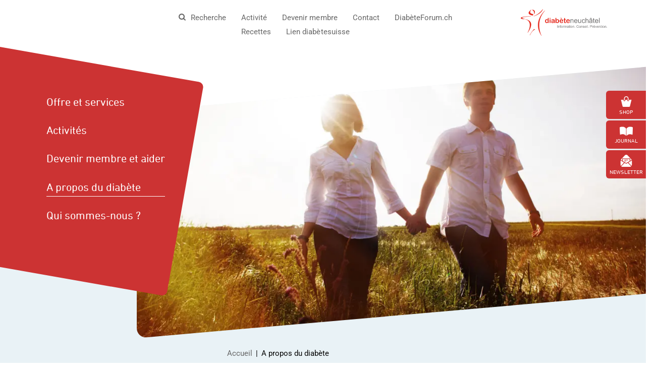

--- FILE ---
content_type: text/html; charset=utf-8
request_url: https://www.diabeteneuchatel.ch/a-propos-du-diabete
body_size: 7186
content:
<!DOCTYPE html>
<html lang="fr">
<head>

<meta charset="utf-8">
<!-- 
	This website is powered by TYPO3 - inspiring people to share!
	TYPO3 is a free open source Content Management Framework initially created by Kasper Skaarhoj and licensed under GNU/GPL.
	TYPO3 is copyright 1998-2026 of Kasper Skaarhoj. Extensions are copyright of their respective owners.
	Information and contribution at https://typo3.org/
-->




<meta name="generator" content="TYPO3 CMS">
<meta name="description" content="En Suisse, on estime que près de 500 000 personnes sont atteintes de diabète, dont 40 000 environ d&#039;un diabète de type 1. A l&#039;échelle mondiale, on compte...">
<meta property="og:locale" content="fr_CH">
<meta property="og:type" content="website">
<meta property="og:url" content="https://www.diabeteneuchatel.ch/a-propos-du-diabete">
<meta property="og:title" content="A propos du diabète - Association Neuchâteloise des Diabétiques">
<meta property="og:description" content="En Suisse, on estime que près de 500 000 personnes sont atteintes de diabète, dont 40 000 environ d&#039;un diabète de type 1. A l&#039;échelle mondiale, on compte...">
<meta property="og:image" content="https://www.diabeteneuchatel.ch/fileadmin/_processed_/d/c/csm_leben_mit_diabetes_ac3e465d26.jpg">
<meta property="og:image:url" content="https://www.diabeteneuchatel.ch/fileadmin/_processed_/d/c/csm_leben_mit_diabetes_ac3e465d26.jpg">
<meta property="og:image:width" content="1200">
<meta property="og:image:height" content="630">
<meta name="twitter:title" content="A propos du diabète - Association Neuchâteloise des Diabétiques">
<meta name="twitter:description" content="En Suisse, on estime que près de 500 000 personnes sont atteintes de diabète, dont 40 000 environ d&#039;un diabète de type 1. A l&#039;échelle mondiale, on compte...">
<meta name="twitter:image" content="https://www.diabeteneuchatel.ch/fileadmin/_processed_/d/c/csm_leben_mit_diabetes_e80130eb1b.jpg">
<meta name="twitter:card" content="summary">


<link rel="stylesheet" href="/typo3temp/assets/compressed/merged-d437bade08461f2db5c57fb3223aecd4-823507ab1eea13f62f63fca84c71f339.css?1768396793" media="all">






<!-- Matomo -->
      <script>
        var _paq = window._paq = window._paq || [];
        /* tracker methods like "setCustomDimension" should be called before "trackPageView" */
        _paq.push(['trackPageView']);
        _paq.push(['enableLinkTracking']);
        (function() {
          var u="//stats.diabetesschweiz.ch/";
          _paq.push(['setTrackerUrl', u+'matomo.php']);
          _paq.push(['setSiteId', '8']);
          var d=document, g=d.createElement('script'), s=d.getElementsByTagName('script')[0];
          g.async=true; g.src=u+'matomo.js'; s.parentNode.insertBefore(g,s);
        })();
      </script>
      <!-- End Matomo Code --><title>A propos du diabète - Association Neuchâteloise des Diabétiques</title><link rel="shortcut icon" href="/favicon.ico" type="image/x-icon" /><meta name="author" content="Association Neuchâteloise des Diabétiques, 2301 La Chaux-de-Fonds" /><meta name="dcterms.rights" content="© Association Neuchâteloise des Diabétiques, Alle Rechte vorbehalten" /><meta name="dc.language" content="fr" /><meta name="robots" content="index,follow" /><meta name="viewport" content="initial-scale=1.0, maximum-scale=2.0, width=device-width, height=device-height, user-scalable=yes" /><meta property="og:image" content="https://www.diabeteneuchatel.ch/fileadmin/user_upload/02_Ueber_Diabetes/Leben_mit_Diabetes/leben_mit_diabetes.jpg" /><meta property="og:image" content="https://www.diabeteneuchatel.ch/fileadmin/user_upload/02_Ueber_Diabetes/Diabetesformen/diabetesformen_zuckerwuerfel.jpg" /><meta property="og:image" content="https://www.diabeteneuchatel.ch/fileadmin/user_upload/02_Ueber_Diabetes/risikotest.jpg" /><meta property="og:image" content="https://www.diabetesschweiz.ch/typo3conf/ext/sitepackage/Resources/Public/Images/Social_Logo.png" /><title>A propos du diabète - Association Neuchâteloise des Diabétiques</title>
<link rel="canonical" href="https://www.diabeteneuchatel.ch/a-propos-du-diabete"/>

<link rel="alternate" hreflang="de-CH" href="https://www.diabeteneuchatel.ch/de/a-propos-du-diabete"/>
<link rel="alternate" hreflang="fr-CH" href="https://www.diabeteneuchatel.ch/a-propos-du-diabete"/>
<link rel="alternate" hreflang="x-default" href="https://www.diabeteneuchatel.ch/de/a-propos-du-diabete"/>
</head>
<body id="be-layout">
<a href="#contentWrap" class="sr-only sr-only-focusable sr-only-focusable-button-top"
    data-skiplink="true">
    Passer au contenu
</a>
<header id="header" class="hidden-print hidden-xs hidden-sm">

	<div id="stickyMetaWrap" class="hidden-print container">
		<div id="stickyMenuIcon"><button type="button" class="canvasIcon canvasIconMenu" aria-label="toggle menu"><span class="canvasIconLines" aria-hidden="true"></span>
        <span class="canvasIconVisuallyhidden">toggle menu</span><span class="buttonText">Sélection</span></button></div>

		

		<div id="stickyLogo" class="col-md-4">
			<a href="/accueil" title="Page d&#039;accueil"><picture><!--[if IE 9]><video style="display: none;"><![endif]--><source srcset="/_assets/e0dd8b8d7af90604bd2dd71e37b07ffa/Images/Adaptions/Neuchatel/Logo.svg, /_assets/e0dd8b8d7af90604bd2dd71e37b07ffa/Images/Adaptions/Neuchatel/Logo.svg 2x" media="(max-width: 360px)" type="image/webp"><source srcset="/_assets/e0dd8b8d7af90604bd2dd71e37b07ffa/Images/Adaptions/Neuchatel/Logo.svg, /_assets/e0dd8b8d7af90604bd2dd71e37b07ffa/Images/Adaptions/Neuchatel/Logo.svg 2x" media="(min-width: 361px) and (max-width: 767px)" type="image/webp"><source srcset="/_assets/e0dd8b8d7af90604bd2dd71e37b07ffa/Images/Adaptions/Neuchatel/Logo.svg, /_assets/e0dd8b8d7af90604bd2dd71e37b07ffa/Images/Adaptions/Neuchatel/Logo.svg 2x" media="(min-width: 768px) AND (max-width: 1013px)" type="image/webp"><source srcset="/_assets/e0dd8b8d7af90604bd2dd71e37b07ffa/Images/Adaptions/Neuchatel/Logo.svg, /_assets/e0dd8b8d7af90604bd2dd71e37b07ffa/Images/Adaptions/Neuchatel/Logo.svg 2x" media="(min-width: 1014px) AND (max-width: 1230px)" type="image/webp"><source srcset="/_assets/e0dd8b8d7af90604bd2dd71e37b07ffa/Images/Adaptions/Neuchatel/Logo.svg, /_assets/e0dd8b8d7af90604bd2dd71e37b07ffa/Images/Adaptions/Neuchatel/Logo.svg 2x" media="(min-width: 1231px)" type="image/webp"><!--[if IE 9]></video><![endif]--><img src="/_assets/e0dd8b8d7af90604bd2dd71e37b07ffa/Images/Adaptions/Neuchatel/Logo.svg"  loading = eager width = 171 height = 171 alt="Page d&#039;accueil"></picture></a>
		</div>
	</div>

	<div id="metaWrap" class="hidden-print container">
		<div class="col-xs-20 col-xs-offset-4">

			<nav id="languageMenu" class="col-md-1">
                
			</nav>

			<div id="search" class="col-xs-24 col-md-3 col-md-offset-1">
				<button class="searchButton icon-search-find">Recherche</button>
				<div class="searchField">
					

<form method="post" class="tx-indexedsearch" action="/system/suchresultate">

    <input type="hidden" name="tx_indexedsearch_pi2[controller]" value="Search">
    <input type="hidden" name="tx_indexedsearch_pi2[action]" value="search">

    <div class="tx-indexedsearch-hidden-fields">
        <input type="hidden" name="tx_indexedsearch_pi2[search][_sections]" value="0">
        <input type="hidden" name="tx_indexedsearch_pi2[search][sections]" value="0">
        <input id="tx_indexedsearch_freeIndexUid" type="hidden" name="tx_indexedsearch_pi2[search][_freeIndexUid]" value="_">
        <input type="hidden" name="tx_indexedsearch_pi2[search][languageUid]" value="1">
    </div>
    <div class="tx-indexedsearch-form">
        <label for="tx-indexedsearch-searchbox-sword" class="hiddenText">
            <span class="hiddenText">Entrez terme de recherche</span>
        </label>
        <input
            placeholder="chercher"
            class="tx-indexedsearch-searchbox-sword"
            id="tx-indexedsearch-searchbox-sword"
            type="text"
            name="tx_indexedsearch_pi2[search][sword]">
        <button type="submit" name="search[submitButton]" id="tx-indexedsearch-searchbox-button-submit" class="tx-indexedsearch-searchbox-button">
            <span class="iconSearch"></span>
            <span class="hiddenText">demande de recherche</span>
        </button>
    </div>
</form>



				</div>
			</div>

			<div class="headerCenter col-md-14">
				<nav id="metaMenu">
					<ul><li class="no"><a href="/actualites-et-activites/agenda">Activité</a></li><li class="no"><a href="/devenir-membre-et-aider/devenir-membre">Devenir membre</a></li><li class="no"><a href="/qui-sommes-nous/contact">Contact</a></li><li class="no"><a href="/offre-et-services/diabeteforum">DiabèteForum.ch</a></li><li class="no"><a href="/offre-et-services/conseils-nutritionnels">Recettes</a></li><li class="no"><a href="https://www.diabetesuisse.ch/page-daccueil">Lien diabètesuisse</a></li></ul>
				</nav>

				<div class="headerButton">
					
				</div>
			</div>

			<div id="logo" class="col-xs-12 col-sm-7 col-md-5">
				<a href="/accueil" title="Page d&#039;accueil"><picture><!--[if IE 9]><video style="display: none;"><![endif]--><source srcset="/_assets/e0dd8b8d7af90604bd2dd71e37b07ffa/Images/Adaptions/Neuchatel/Logo.svg, /_assets/e0dd8b8d7af90604bd2dd71e37b07ffa/Images/Adaptions/Neuchatel/Logo.svg 2x" media="(max-width: 360px)" type="image/webp"><source srcset="/_assets/e0dd8b8d7af90604bd2dd71e37b07ffa/Images/Adaptions/Neuchatel/Logo.svg, /_assets/e0dd8b8d7af90604bd2dd71e37b07ffa/Images/Adaptions/Neuchatel/Logo.svg 2x" media="(min-width: 361px) and (max-width: 767px)" type="image/webp"><source srcset="/_assets/e0dd8b8d7af90604bd2dd71e37b07ffa/Images/Adaptions/Neuchatel/Logo.svg, /_assets/e0dd8b8d7af90604bd2dd71e37b07ffa/Images/Adaptions/Neuchatel/Logo.svg 2x" media="(min-width: 768px) AND (max-width: 1013px)" type="image/webp"><source srcset="/_assets/e0dd8b8d7af90604bd2dd71e37b07ffa/Images/Adaptions/Neuchatel/Logo.svg, /_assets/e0dd8b8d7af90604bd2dd71e37b07ffa/Images/Adaptions/Neuchatel/Logo.svg 2x" media="(min-width: 1014px) AND (max-width: 1230px)" type="image/webp"><source srcset="/_assets/e0dd8b8d7af90604bd2dd71e37b07ffa/Images/Adaptions/Neuchatel/Logo.svg, /_assets/e0dd8b8d7af90604bd2dd71e37b07ffa/Images/Adaptions/Neuchatel/Logo.svg 2x" media="(min-width: 1231px)" type="image/webp"><!--[if IE 9]></video><![endif]--><img src="/_assets/e0dd8b8d7af90604bd2dd71e37b07ffa/Images/Adaptions/Neuchatel/Logo.svg"  loading = eager width = 171 height = 171 alt="Page d&#039;accueil"></picture></a>
			</div>
		</div>
	</div>

</header>

<div id="navigation" class="hidden-print hidden-xs hidden-sm">
	<div id="menuWrap">
		<nav id="horizontalMenu">
			<div class="listWrap"><ul class="firstLevel"><li class="no sub"><a href="/offre-et-services/conseils-diabetiques">Offre et services</a><nav class="subMenu"><div class="subMenuWrap container"><div class="row"><ul class="col-sm-8"><li class="no"><a href="/offre-et-services/conseils-diabetiques">Conseils Diabétiques</a></li><li class="no"><a href="/offre-et-services/conseils-nutritionnels">Conseils Nutritionnels</a></li></ul><ul class="col-sm-8"><li class="no"><a href="/offre-et-services/soins-des-pieds">Soins des Pieds</a></li></ul><ul class="col-sm-8"><li class="no"><a href="/offre-et-services/vente-de-materiel">Vente de matériel</a></li><li class="no"><a href="/offre-et-services/diabeteforum">DiabeteForum</a></li></ul></div></div></nav></li><li class="no sub"><a href="/actualites-et-activites/agenda">Activités</a><nav class="subMenu"><div class="subMenuWrap container"><div class="row"><ul class="col-sm-8"><li class="no"><a href="/actualites-et-activites/agenda">Agenda</a><ul><li class="no"><a href="/activites/agenda/archiv">Archiv</a></li></ul></li></ul><ul class="col-sm-8"><li class="no"><a href="/actualites-et-activites/activities-passees">Activités passées</a><ul><li class="no"><a href="/actualites-et-activites/activities-passees/2025">2025</a></li><li class="no"><a href="/actualites-et-activites/activities-passees/translate-to-franzoesisch-2024">2024</a></li><li class="no"><a href="/actualites-et-activites/activities-passees/2023">2023</a></li><li class="no"><a href="/actualites-et-activites/activities-passees/2022">2022</a></li><li class="no"><a href="/activites/activites-passees/2021">2021</a></li><li class="no"><a href="/actualites-et-activites/activities-passees/2020">2020</a></li><li class="no"><a href="/actualites-et-activites/activities-passees/2019">2019</a></li></ul></li></ul><ul class="col-sm-8"></ul></div></div></nav></li><li class="no sub"><a href="/devenir-membre-et-aider/devenir-membre">Devenir membre et aider</a><nav class="subMenu"><div class="subMenuWrap container"><div class="row"><ul class="col-sm-8"><li class="no"><a href="/devenir-membre-et-aider/devenir-membre">Devenir Membre</a></li></ul><ul class="col-sm-8"><li class="no"><a href="/devenir-membre-et-aider/faire-un-don">Faire un don</a></li></ul></div></div></nav></li><li class="act"><a href="/a-propos-du-diabete">A propos du diabète</a></li><li class="no sub"><a href="/qui-sommes-nous/lassociation/le-comite">Qui sommes-nous ?</a><nav class="subMenu"><div class="subMenuWrap container"><div class="row"><ul class="col-sm-8"><li class="no"><a href="/qui-sommes-nous/lassociation/le-comite">L&#039;Association</a><ul><li class="no"><a href="/qui-sommes-nous/lassociation/le-comite">Le Comité</a></li></ul></li></ul><ul class="col-sm-8"><li class="no"><a href="/qui-sommes-nous/partenaire">Partenaire</a></li></ul><ul class="col-sm-8"><li class="no"><a href="/qui-sommes-nous/contact">Contact</a></li></ul><ul class="col-sm-8"></ul></div></div></nav></li></ul></div>
		</nav>
	</div>
</div>



	<div id="page">
		<div id="mainWrapper">

			
				
					<div id="headerWrap" class="hidden-print col-xs-24 col-sm-24 col-md-19 col-md-offset-5"><div id="headerImage"><picture><!--[if IE 9]><video style="display: none;"><![endif]--><source srcset="/fileadmin/_processed_/d/c/csm_leben_mit_diabetes_e4622d5ebd.webp, /fileadmin/_processed_/d/c/csm_leben_mit_diabetes_77bff7290d.webp 2x" media="(max-width: 360px)" type="image/webp"><source srcset="/fileadmin/_processed_/d/c/csm_leben_mit_diabetes_88a82eb05f.webp, /fileadmin/_processed_/d/c/csm_leben_mit_diabetes_9fefa077f1.webp 2x" media="(min-width: 361px) and (max-width: 767px)" type="image/webp"><source srcset="/fileadmin/_processed_/d/c/csm_leben_mit_diabetes_77bff7290d.webp, /fileadmin/_processed_/d/c/csm_leben_mit_diabetes_04555cb629.webp 2x" media="(min-width: 768px) AND (max-width: 1013px)" type="image/webp"><source srcset="/fileadmin/_processed_/d/c/csm_leben_mit_diabetes_97918b3107.webp, /fileadmin/_processed_/d/c/csm_leben_mit_diabetes_2e0ed31dbf.webp 2x" media="(min-width: 1014px) AND (max-width: 1230px)" type="image/webp"><source srcset="/fileadmin/_processed_/d/c/csm_leben_mit_diabetes_add4c581af.webp, /fileadmin/_processed_/d/c/csm_leben_mit_diabetes_3dc1425ffe.webp 2x" media="(min-width: 1231px)" type="image/webp"><!--[if IE 9]></video><![endif]--><img src="/fileadmin/_processed_/d/c/csm_leben_mit_diabetes_b7b0a5e5b5.webp"  loading = eager width = 984 height = 984 alt=""></picture></div></div>
				
			

			<div id="contentWrap" class="container">
				
	<div id="wrapper" class="col-xs-24">
		
			<div id="breadcrumb" class="hidden-print hidden-xs col-sm-24 col-md-16 col-md-offset-8">
				<a href="/accueil">Accueil</a><span class="divider"></span><span class="cur">A propos du diabète</span><span class="cur news-detail"></span>
			</div>
		
		<div id="mainContent" class="col-xs-24">
			<!--TYPO3SEARCH_begin-->
			<div id="leadText" class="col-xs-24 col-sm-24 col-md-16 col-md-offset-8">
    

            <div id="c6358" class="frame frame-default frame-type-sitepackage_leadtext frame-layout-0">
                
                
                    



                
                
                    

    
        <header>
            

    
            <h1 class="">
                A propos du diabète
            </h1>
        



            



            



        </header>
    



                
                

    
    <div class="leadtext">
	<p>En Suisse, on estime que près de 500 000 personnes sont atteintes de diabète, dont 40 000 environ d'un diabète de type 1. A l'échelle mondiale, on compte environ 425 millions de personnes diabétiques. Selon des estimations de la Fédération Internationale du Diabète (FID), ce nombre devrait augmenter pour atteindre 629 millions de personnes en 2045, sachant qu'il faut en moyenne 7 ans pour déceler un diabète de type 2.</p>
</div>



                
                    



                
                
                    



                
            </div>

        

</div>

			<div class="contentTitle col-xs-24 col-sm-24 col-md-8">
    

            <div id="c6359" class="frame frame-default frame-type-header frame-layout-0">
                
                
                    



                
                
                    

    
        <header>
            

    
            <h2 class="">
                Formes de diabète
            </h2>
        



            



            



        </header>
    



                
                
                
                    



                
                
                    



                
            </div>

        

</div>
			<div class="contentRow col-xs-24 col-sm-24 col-md-16">
    

            <div id="c6363" class="frame frame-default frame-type-textpic frame-layout-0">
                
                
                    



                
                

    
        



    


                

    <div class="ce-textpic ce-right ce-intext">
        
            

    <div class="ce-gallery" data-ce-columns="1" data-ce-images="1">
        
        
            <div class="ce-row">
                
                    
                        <div class="ce-column">
                            

        
<figure class="image">
    
            
                    
<img class="image-embed-item" src="/fileadmin/_processed_/8/9/csm_diabetesformen_zuckerwuerfel_298754b7a2.jpg" width="300" height="200" loading="lazy" alt="" />


                
        
    
</figure>


    


                        </div>
                    
                
            </div>
        
        
    </div>



        

        
                <div class="ce-bodytext">
                    
                    <p>Le diabète sucré est une maladie métabolique chronique qui se traduit par une élévation du niveau de sucre dans le sang. Celle-ci est due à un manque total d'insuline (diabète sucré de type 1) ou par une diminution de l'effet (manque relatif) de l'insuline (diabète sucré de type 2). Le diabète peut aussi être causé par des infections, des médicaments, etc. S'il se manifeste pour la première fois pendant une grossesse, on l'appelle diabète de grossesse ou diabète gestationnel.</p>
<p>Sur <strong><a href="https://www.diabetesschweiz.ch/fr/a-propos-du-diabete/formes-de-diabete.html" target="_blank" class="link-external-blank">diabètesuisse.ch</a></strong> vous trouverez de plus amples informations sur les symptômes et les méthodes de traitement des différents types de diabète.</p>
                </div>
            

        
    </div>


                
                    



                
                
                    



                
            </div>

        

</div>
			<div class="contentTitle col-xs-24 col-sm-24 col-md-8">
    

            <div id="c6360" class="frame frame-default frame-type-header frame-layout-0">
                
                
                    



                
                
                    

    
        <header>
            

    
            <h2 class="">
                Vivre avec le diabète
            </h2>
        



            



            



        </header>
    



                
                
                
                    



                
                
                    



                
            </div>

        

</div>
			<div class="contentRow col-xs-24 col-sm-24 col-md-16">
    

            <div id="c6364" class="frame frame-default frame-type-textpic frame-layout-0">
                
                
                    



                
                

    
        



    


                

    <div class="ce-textpic ce-right ce-intext">
        
            

    <div class="ce-gallery" data-ce-columns="1" data-ce-images="1">
        
        
            <div class="ce-row">
                
                    
                        <div class="ce-column">
                            

        
<figure class="image">
    
            
                    
<img class="image-embed-item" src="/fileadmin/_processed_/d/c/csm_leben_mit_diabetes_e82a48e9cb.jpg" width="300" height="199" loading="lazy" alt="" />


                
        
    
</figure>


    


                        </div>
                    
                
            </div>
        
        
    </div>



        

        
                <div class="ce-bodytext">
                    
                    <p>Avec un bon traitement du diabète et quelques changements dans leur mode de vie, les personnes atteintes de cette maladie métabolique peuvent conserver une qualité de vie et une espérance de vie satisfaisantes. Découvrez de quelle manière vous pouvez organiser votre vie avec le diabète et ce à quoi vous devez faire attention dans certaines situations, comme lorsque vous conduisez ou que vous pratiquez un sport.</p>
<p>Sur <strong><a href="https://www.diabetesschweiz.ch/fr/a-propos-du-diabete/vivre-avec-le-diabete.html" target="_blank" class="link-external-blank">diabètesuisse.ch</a></strong> vous trouverez de plus amples informations.</p>
                </div>
            

        
    </div>


                
                    



                
                
                    



                
            </div>

        

</div>
			<div class="contentTitle col-xs-24 col-sm-24 col-md-8">
    

            <div id="c6361" class="frame frame-default frame-type-header frame-layout-0">
                
                
                    



                
                
                    

    
        <header>
            

    
            <h2 class="">
                Test diabète
            </h2>
        



            



            



        </header>
    



                
                
                
                    



                
                
                    



                
            </div>

        

</div>
			<div class="contentRow col-xs-24 col-sm-24 col-md-16">
    

            <div id="c6362" class="frame frame-default frame-type-textpic frame-layout-0">
                
                
                    



                
                

    
        



    


                

    <div class="ce-textpic ce-right ce-intext">
        
            

    <div class="ce-gallery" data-ce-columns="1" data-ce-images="1">
        
        
            <div class="ce-row">
                
                    
                        <div class="ce-column">
                            

        
<figure class="image">
    
            
                    
<img class="image-embed-item" src="/fileadmin/_processed_/5/c/csm_risikotest_54bfa6a2b8.jpg" width="300" height="209" loading="lazy" alt="" />


                
        
    
</figure>


    


                        </div>
                    
                
            </div>
        
        
    </div>



        

        
                <div class="ce-bodytext">
                    
                    <p>Faites le test pour le diabète de type 2 sur le site internet de <strong><a href="https://www.diabetesuisse.ch/a-propos-du-diabete/test-diabete" target="_blank" class="link-internal" rel="noreferrer">diabètesuisse.ch</a></strong></p>
                </div>
            

        
    </div>


                
                    



                
                
                    



                
            </div>

        

</div>
			
			
			
			
			
			
            
			
			<div id="teaserRowOne" class="col-xs-24 col-sm-24 col-md-16"></div>
			<div id="teaserRowTwo" class="col-xs-24"><div class="teaserItem col-xs-24 col-sm-12 col-md-8"></div><div class="teaserItem col-xs-24 col-sm-12 col-md-8"></div><div class="teaserItem col-xs-24 col-sm-12 col-md-8"></div></div>

			<!--TYPO3SEARCH_end-->
		</div>
	</div>

			</div>
		</div>

		

		
	</div>

<div id="sidePanel" class="hidden-print hidden-xs"><div class="panelShop"><a href="https://andd.asd-shop.ch/" title="Shop"><span class="shopIcon"></span><div class="shopText">Shop</div></a></div><div class="panelJournal"><a href="https://www.d-journal-romand.ch/" title="Journal"><span class="journalIcon"></span><div class="journalText">Journal</div></a></div><div class="panelNewsletter"><a href="https://www.diabetesuisse.ch/personnes-touchees-et-proches/services/newsletter" title="Newsletter"><span class="newsletterIcon"></span><div class="newsletterText">Newsletter</div></a></div></div>
<div id="toTopLink" class="hidden-print hidden-xs icon-draft-angle-up"><a href="#"><span class="hiddenText">nach oben</span></a></div>

<div id="offCanvasWrap" class="hidden-print visible-xs visible-sm"><div id="toggleRightOffCanvas"><button type="button" class="canvasIcon canvasIconMenu" aria-label="toggle menu"><span class="canvasIconLines" aria-hidden="true"></span>
        <span class="canvasIconVisuallyhidden">toggle menu</span><span class="buttonText">Sélection</span></button></div><div id="middleOffCanvas"><a href="/accueil" title="home"><img src="/_assets/e0dd8b8d7af90604bd2dd71e37b07ffa/Images/Adaptions/Neuchatel/Logo.svg" width="326" height="100"  loading = eager aria-hidden="true"  alt="Association Neuchâteloise des Diabétiques" ></a></div></div>

<nav id="rightOffCanvas" class="hidden-print visible-xs visible-sm">
	<div class="canvasWrapper">
		<ul class="show"><li class="no sub"><span class="toggleMenu icon-draft-arrow-right"></span><a href="/offre-et-services/conseils-diabetiques">Offre et services</a><ul><li class="no"><a href="/offre-et-services/conseils-diabetiques">Conseils Diabétiques</a></li><li class="no"><a href="/offre-et-services/conseils-nutritionnels">Conseils Nutritionnels</a></li><li class="no"><a href="/offre-et-services/soins-des-pieds">Soins des Pieds</a></li><li class="no"><a href="/offre-et-services/vente-de-materiel">Vente de matériel</a></li><li class="no"><a href="/offre-et-services/diabeteforum">DiabeteForum</a></li></ul></li><li class="no sub"><span class="toggleMenu icon-draft-arrow-right"></span><a href="/actualites-et-activites/agenda">Activités</a><ul><li class="no sub"><span class="toggleMenu icon-draft-arrow-right"></span><a href="/actualites-et-activites/agenda">Agenda</a><ul><li class="no"><a href="/activites/agenda/archiv">Archiv</a></li></ul></li><li class="no sub"><span class="toggleMenu icon-draft-arrow-right"></span><a href="/actualites-et-activites/activities-passees">Activités passées</a><ul><li class="no"><a href="/actualites-et-activites/activities-passees/2025">2025</a></li><li class="no"><a href="/actualites-et-activites/activities-passees/translate-to-franzoesisch-2024">2024</a></li><li class="no"><a href="/actualites-et-activites/activities-passees/2023">2023</a></li><li class="no"><a href="/actualites-et-activites/activities-passees/2022">2022</a></li><li class="no"><a href="/activites/activites-passees/2021">2021</a></li><li class="no"><a href="/actualites-et-activites/activities-passees/2020">2020</a></li><li class="no"><a href="/actualites-et-activites/activities-passees/2019">2019</a></li></ul></li></ul></li><li class="no sub"><span class="toggleMenu icon-draft-arrow-right"></span><a href="/devenir-membre-et-aider/devenir-membre">Devenir membre et aider</a><ul><li class="no"><a href="/devenir-membre-et-aider/devenir-membre">Devenir Membre</a></li><li class="no"><a href="/devenir-membre-et-aider/faire-un-don">Faire un don</a></li></ul></li><li class="act"><a href="/a-propos-du-diabete">A propos du diabète</a></li><li class="no sub"><span class="toggleMenu icon-draft-arrow-right"></span><a href="/qui-sommes-nous/lassociation/le-comite">Qui sommes-nous ?</a><ul><li class="no sub"><span class="toggleMenu icon-draft-arrow-right"></span><a href="/qui-sommes-nous/lassociation/le-comite">L&#039;Association</a><ul><li class="no"><a href="/qui-sommes-nous/lassociation/le-comite">Le Comité</a></li></ul></li><li class="no"><a href="/qui-sommes-nous/partenaire">Partenaire</a></li><li class="no"><a href="/qui-sommes-nous/contact">Contact</a></li></ul></li></ul>

		<div class="canvasMetaRow">

            

			<div class="mobileSearch">
				<div class="searchField">
					

<form method="post" class="tx-indexedsearch" action="/system/suchresultate">

    <input type="hidden" name="tx_indexedsearch_pi2[controller]" value="Search">
    <input type="hidden" name="tx_indexedsearch_pi2[action]" value="search">

    <div class="tx-indexedsearch-hidden-fields">
        <input type="hidden" name="tx_indexedsearch_pi2[search][_sections]" value="0">
        <input type="hidden" name="tx_indexedsearch_pi2[search][sections]" value="0">
        <input id="tx_indexedsearch_freeIndexUid" type="hidden" name="tx_indexedsearch_pi2[search][_freeIndexUid]" value="_">
        <input type="hidden" name="tx_indexedsearch_pi2[search][languageUid]" value="1">
    </div>
    <div class="tx-indexedsearch-form">
        <label for="tx-indexedsearch-searchbox-sword" class="hiddenText">
            <span class="hiddenText">Entrez terme de recherche</span>
        </label>
        <input
            placeholder="chercher"
            class="tx-indexedsearch-searchbox-sword"
            id="tx-indexedsearch-searchbox-sword"
            type="text"
            name="tx_indexedsearch_pi2[search][sword]">
        <button type="submit" name="search[submitButton]" id="tx-indexedsearch-searchbox-button-submit" class="tx-indexedsearch-searchbox-button">
            <span class="iconSearch"></span>
            <span class="hiddenText">demande de recherche</span>
        </button>
    </div>
</form>



				</div>
			</div>

		</div>

		<ul class="metaMobile"><li class="no"><a href="/actualites-et-activites/agenda">Activité</a></li><li class="no"><a href="/devenir-membre-et-aider/devenir-membre">Devenir membre</a></li><li class="no"><a href="/qui-sommes-nous/contact">Contact</a></li><li class="no"><a href="/offre-et-services/diabeteforum">DiabèteForum.ch</a></li><li class="no"><a href="/offre-et-services/conseils-nutritionnels">Recettes</a></li><li class="no"><a href="https://www.diabetesuisse.ch/page-daccueil">Lien diabètesuisse</a></li></ul>
	</div>
</nav>




    <footer id="footer" class="hidden-print">
	

	<div id="firstRow">
		<div id="firstRowWrap" class="container">
			<div id="footerText1" class="col-xs-24 col-sm-13 col-md-9 col-lg-8">
				<div class="footerDonateText">
    

            <div id="c3019" class="frame frame-default frame-type-text frame-layout-0">
                
                
                    



                
                
                    

    
        <header>
            

    
            <h3 class="">
                Votre don
            </h3>
        



            



            



        </header>
    



                
                

    <p>CCP : 23-5111-1</p>
<p>IBAN : CH30 0900 0000 2300 5111 1</p>


                
                    



                
                
                    



                
            </div>

        

</div><div class="footerBackLink"><a href="https://www.diabetesuisse.ch/page-daccueil" title="diabètesuisse">diabètesuisse</a></div>
			</div>

			<div id="footerText2" class="col-xs-24 col-sm-11 col-md-5 col-lg-6">
				
    

            <div id="c3018" class="frame frame-default frame-type-text frame-layout-0">
                
                
                    



                
                
                    

    
        <header>
            

    
            <h3 class="">
                Contact
            </h3>
        



            



            



        </header>
    



                
                

    <p>Association Neuchâteloise des Diabétiques<br> Rue de la Paix 75<br> Case postale 34<br> 2301 La Chaux-de-Fonds<br> Tél. +41 32 913 13 55<br> <a href="#" data-mailto-token="ocknvq,kphqBcpff0ej" data-mailto-vector="2" class="link-mail" title="info@andd.ch">info@<span style="display:none;">STOP-SPAM.</span>andd.ch</a></p>


                
                    



                
                
                    



                
            </div>

        


			</div>

			<div id="footerLogos" class="col-xs-24 col-sm-24 col-md-10">
				
    

            <div id="c13049" class="frame frame-default frame-type-sitepackage_partner frame-layout-0">
                
                
                    



                
                
                    

    
        <header>
            

    
            <h3 class="">
                Sponsors du site internet :
            </h3>
        



            



            



        </header>
    



                
                

    
    <div class="partnerWrap">
	<div class="partner-image">
		
            <a href="https://www.boehringer-ingelheim.com/ch/">
				<picture><!--[if IE 9]><video style="display: none;"><![endif]--><source srcset="/fileadmin/_processed_/c/0/csm_Boehringer_Ingelheim_2_addaa785b5.webp, /fileadmin/_processed_/c/0/csm_Boehringer_Ingelheim_2_f998717b71.webp 2x" media="(max-width: 360px)" type="image/webp"><source srcset="/fileadmin/_processed_/c/0/csm_Boehringer_Ingelheim_2_addaa785b5.webp, /fileadmin/_processed_/c/0/csm_Boehringer_Ingelheim_2_f998717b71.webp 2x" media="(min-width: 361px) and (max-width: 767px)" type="image/webp"><source srcset="/fileadmin/_processed_/c/0/csm_Boehringer_Ingelheim_2_addaa785b5.webp, /fileadmin/_processed_/c/0/csm_Boehringer_Ingelheim_2_f998717b71.webp 2x" media="(min-width: 768px) AND (max-width: 1013px)" type="image/webp"><source srcset="/fileadmin/_processed_/c/0/csm_Boehringer_Ingelheim_2_addaa785b5.webp, /fileadmin/_processed_/c/0/csm_Boehringer_Ingelheim_2_f998717b71.webp 2x" media="(min-width: 1014px) AND (max-width: 1230px)" type="image/webp"><source srcset="/fileadmin/_processed_/c/0/csm_Boehringer_Ingelheim_2_addaa785b5.webp, /fileadmin/_processed_/c/0/csm_Boehringer_Ingelheim_2_f998717b71.webp 2x" media="(min-width: 1231px)" type="image/webp"><!--[if IE 9]></video><![endif]--><img src="/fileadmin/_processed_/c/0/csm_Boehringer_Ingelheim_2_f55a08e369.webp"  loading = lazy aria-hidden="true" width = {$imageSettings.partner.width} height = 70 alt=""></picture>
                <p class="sr-only">Boehringer Ingelheim</p>
			</a>

		
	</div>
</div>



                
                    



                
                
                    



                
            </div>

        


    

            <div id="c13052" class="frame frame-default frame-type-sitepackage_partner frame-layout-0">
                
                
                    



                
                
                    



                
                

    
    <div class="partnerWrap">
	<div class="partner-image">
		
            <a href="https://www.lilly.com/de-CH">
				<picture><!--[if IE 9]><video style="display: none;"><![endif]--><source srcset="/fileadmin/_processed_/0/f/csm_2019_LillyLogo_CMYK_Red_vekt_ac19461fc8.webp, /fileadmin/_processed_/0/f/csm_2019_LillyLogo_CMYK_Red_vekt_38eb6cf6ef.webp 2x" media="(max-width: 360px)" type="image/webp"><source srcset="/fileadmin/_processed_/0/f/csm_2019_LillyLogo_CMYK_Red_vekt_ac19461fc8.webp, /fileadmin/_processed_/0/f/csm_2019_LillyLogo_CMYK_Red_vekt_38eb6cf6ef.webp 2x" media="(min-width: 361px) and (max-width: 767px)" type="image/webp"><source srcset="/fileadmin/_processed_/0/f/csm_2019_LillyLogo_CMYK_Red_vekt_ac19461fc8.webp, /fileadmin/_processed_/0/f/csm_2019_LillyLogo_CMYK_Red_vekt_38eb6cf6ef.webp 2x" media="(min-width: 768px) AND (max-width: 1013px)" type="image/webp"><source srcset="/fileadmin/_processed_/0/f/csm_2019_LillyLogo_CMYK_Red_vekt_ac19461fc8.webp, /fileadmin/_processed_/0/f/csm_2019_LillyLogo_CMYK_Red_vekt_38eb6cf6ef.webp 2x" media="(min-width: 1014px) AND (max-width: 1230px)" type="image/webp"><source srcset="/fileadmin/_processed_/0/f/csm_2019_LillyLogo_CMYK_Red_vekt_ac19461fc8.webp, /fileadmin/_processed_/0/f/csm_2019_LillyLogo_CMYK_Red_vekt_38eb6cf6ef.webp 2x" media="(min-width: 1231px)" type="image/webp"><!--[if IE 9]></video><![endif]--><img src="/fileadmin/_processed_/0/f/csm_2019_LillyLogo_CMYK_Red_vekt_7abce35e3d.webp"  loading = lazy aria-hidden="true" width = {$imageSettings.partner.width} height = 70 alt=""></picture>
                <p class="sr-only">Lilly</p>
			</a>

		
            
				<picture><!--[if IE 9]><video style="display: none;"><![endif]--><source srcset="/fileadmin/_processed_/0/d/csm_logo_placeholder_d9ebb1de2c.webp, /fileadmin/_processed_/0/d/csm_logo_placeholder_4c37c4ef28.webp 2x" media="(max-width: 360px)" type="image/webp"><source srcset="/fileadmin/_processed_/0/d/csm_logo_placeholder_d9ebb1de2c.webp, /fileadmin/_processed_/0/d/csm_logo_placeholder_4c37c4ef28.webp 2x" media="(min-width: 361px) and (max-width: 767px)" type="image/webp"><source srcset="/fileadmin/_processed_/0/d/csm_logo_placeholder_d9ebb1de2c.webp, /fileadmin/_processed_/0/d/csm_logo_placeholder_4c37c4ef28.webp 2x" media="(min-width: 768px) AND (max-width: 1013px)" type="image/webp"><source srcset="/fileadmin/_processed_/0/d/csm_logo_placeholder_d9ebb1de2c.webp, /fileadmin/_processed_/0/d/csm_logo_placeholder_4c37c4ef28.webp 2x" media="(min-width: 1014px) AND (max-width: 1230px)" type="image/webp"><source srcset="/fileadmin/_processed_/0/d/csm_logo_placeholder_d9ebb1de2c.webp, /fileadmin/_processed_/0/d/csm_logo_placeholder_4c37c4ef28.webp 2x" media="(min-width: 1231px)" type="image/webp"><!--[if IE 9]></video><![endif]--><img src="/fileadmin/_processed_/0/d/csm_logo_placeholder_55d31f28d2.webp"  loading = lazy aria-hidden="true" width = {$imageSettings.partner.width} height = 70 alt=""></picture>
                <p class="sr-only"></p>
			

		
            <a href="http://www.dexcom.com/de-ch">
				<picture><!--[if IE 9]><video style="display: none;"><![endif]--><source srcset="/fileadmin/_processed_/7/8/csm_Logo_dexcom_140px_3_9cb1ed12b6.webp, /fileadmin/_processed_/7/8/csm_Logo_dexcom_140px_3_e984781b1e.webp 2x" media="(max-width: 360px)" type="image/webp"><source srcset="/fileadmin/_processed_/7/8/csm_Logo_dexcom_140px_3_9cb1ed12b6.webp, /fileadmin/_processed_/7/8/csm_Logo_dexcom_140px_3_e984781b1e.webp 2x" media="(min-width: 361px) and (max-width: 767px)" type="image/webp"><source srcset="/fileadmin/_processed_/7/8/csm_Logo_dexcom_140px_3_9cb1ed12b6.webp, /fileadmin/_processed_/7/8/csm_Logo_dexcom_140px_3_e984781b1e.webp 2x" media="(min-width: 768px) AND (max-width: 1013px)" type="image/webp"><source srcset="/fileadmin/_processed_/7/8/csm_Logo_dexcom_140px_3_9cb1ed12b6.webp, /fileadmin/_processed_/7/8/csm_Logo_dexcom_140px_3_e984781b1e.webp 2x" media="(min-width: 1014px) AND (max-width: 1230px)" type="image/webp"><source srcset="/fileadmin/_processed_/7/8/csm_Logo_dexcom_140px_3_9cb1ed12b6.webp, /fileadmin/_processed_/7/8/csm_Logo_dexcom_140px_3_e984781b1e.webp 2x" media="(min-width: 1231px)" type="image/webp"><!--[if IE 9]></video><![endif]--><img src="/fileadmin/_processed_/7/8/csm_Logo_dexcom_140px_3_0553807a51.webp"  loading = lazy aria-hidden="true" width = {$imageSettings.partner.width} height = 70 alt=""></picture>
                <p class="sr-only">Dexcom</p>
			</a>

		
	</div>
</div>



                
                    



                
                
                    



                
            </div>

        


			</div>
		</div>
	</div>

	<div id="secondRow">
		<div id="secondRowWrap" class="container">
			<div id="copyright" class="col-xs-24 col-sm-6 col-md-5">
				&copy;&nbsp;2026&nbsp;diabètesuisse
			</div>
            <div id="footerService" class="col-xs-24 col-sm-18 col-md-19">
                <button type="button" id="optoutButton" class="optoutButton buttonDeactivate">
                    <span class="labelDeactivate">Désactiver les statistiques</span>
                    <span class="labelActivate" style="display: none;">Activer les statistiques</span>
                </button>
                <nav id="footerMenu">
                    <ul><li class="no"><a href="/protection-des-donnees">Protection des données</a></li><li class="no"><a href="/qui-sommes-nous/contact">Contact</a></li><li class="no"><a href="/footer/menu/mentions-legales">Mentions légales</a></li><li class="no"><a href="/footer/menu/plan-du-site">Plan du site</a></li></ul>
                </nav>
			</div>

		</div>
	</div>
    <script type="text/javascript">
    var _iub = _iub || [];
    var logo_path = "/_assets/e0dd8b8d7af90604bd2dd71e37b07ffa/Images/Adaptions/Neuchatel/Logo.svg";

    _iub.csConfiguration = {
        "askConsentAtCookiePolicyUpdate": true,
        "countryDetection": true,
        "emailMarketing": {
            "styles": {
                "backgroundColor": "#CC3333",
                "buttonsBackgroundColor": "#FFFFFF",
                "buttonsTextColor": "#CC3333",
                "footerBackgroundColor": "#FFFFFF",
                "footerTextColor": "#CC3333",
                "textColor": "#FFFFFF"
            }
        },
        "enableFadp": true,
        "floatingPreferencesButtonDisplay": "bottom-right",
        "gdprAppliesGlobally": false,
        "purposes": "1,2,3,4",
        "perPurposeConsent": true,
        "promptToAcceptOnBlockedElements": true,
        "siteId": 3776867,
        "whitelabel": false,
        "cookiePolicyId": 40195170,
        "banner": {
            "acceptButtonCaptionColor": "#CC3333",
            "acceptButtonColor": "#FFFFFF",
            "acceptButtonDisplay": true,
            "backgroundColor": "#CC3333",
            "brandBackgroundColor": "#FFFFFF",
            "closeButtonDisplay": false,
            "customizeButtonCaptionColor": "#CC3333",
            "customizeButtonColor": "#FFFFFF",
            "customizeButtonDisplay": true,
            "explicitWithdrawal": true,
            "listPurposes": true,
            "logo": logo_path,
            "position": "float-bottom-center",
            "rejectButtonCaptionColor": "#CC3333",
            "rejectButtonColor": "#FFFFFF",
            "rejectButtonDisplay": true,
            "showTitle": false,
            "showTotalNumberOfProviders": true
        }
    };
    _iub.csLangConfiguration = {
        "de": { "cookiePolicyId": 40195170 },
        "it": { "cookiePolicyId": 50247812 },
        "fr": { "cookiePolicyId": 41969220 }
    };

</script>
<script type="text/javascript" src="https://cs.iubenda.com/autoblocking/3776867.js"></script>
<script type="text/javascript" src="//cdn.iubenda.com/cs/iubenda_cs.js" charset="UTF-8" async></script>

</footer>

<script src="/_assets/e0dd8b8d7af90604bd2dd71e37b07ffa/Build/JavaScript/compressed.js?1768396767"></script>
<script src="/typo3temp/assets/compressed/merged-015c35c2fe434515d623ffaf5a7f2262-13ffe6543b5fce340f0a1bb583ae617c.js?1768396793"></script>
<script async="async" src="/_assets/2a58d7833cb34b2a67d37f5b750aa297/JavaScript/default_frontend.js?1768305402"></script>


</body>
</html>

--- FILE ---
content_type: text/css; charset=utf-8
request_url: https://www.diabeteneuchatel.ch/typo3temp/assets/compressed/merged-d437bade08461f2db5c57fb3223aecd4-823507ab1eea13f62f63fca84c71f339.css?1768396793
body_size: 27979
content:
.ce-align-left{text-align:left;}.ce-align-center{text-align:center;}.ce-align-right{text-align:right;}.ce-table td,.ce-table th{vertical-align:top;}.ce-textpic,.ce-image,.ce-nowrap .ce-bodytext,.ce-gallery,.ce-row,.ce-uploads li,.ce-uploads div{overflow:hidden;}.ce-left .ce-gallery,.ce-column{float:left;}.ce-center .ce-outer{position:relative;float:right;right:50%;}.ce-center .ce-inner{position:relative;float:right;right:-50%;}.ce-right .ce-gallery{float:right;}.ce-gallery figure{display:table;margin:0;}.ce-gallery figcaption{display:table-caption;caption-side:bottom;}.ce-gallery img{display:block;}.ce-gallery iframe{border-width:0;}.ce-border img,.ce-border iframe{border:2px solid #000000;padding:0px;}.ce-intext.ce-right .ce-gallery,.ce-intext.ce-left .ce-gallery,.ce-above .ce-gallery{margin-bottom:10px;}.ce-image .ce-gallery{margin-bottom:0;}.ce-intext.ce-right .ce-gallery{margin-left:10px;}.ce-intext.ce-left .ce-gallery{margin-right:10px;}.ce-below .ce-gallery{margin-top:10px;}.ce-column{margin-right:10px;}.ce-column:last-child{margin-right:0;}.ce-row{margin-bottom:10px;}.ce-row:last-child{margin-bottom:0;}.ce-above .ce-bodytext{clear:both;}.ce-intext.ce-left ol,.ce-intext.ce-left ul{padding-left:40px;overflow:auto;}.ce-headline-left{text-align:left;}.ce-headline-center{text-align:center;}.ce-headline-right{text-align:right;}.ce-uploads{margin:0;padding:0;}.ce-uploads li{list-style:none outside none;margin:1em 0;}.ce-uploads img{float:left;padding-right:1em;vertical-align:top;}.ce-uploads span{display:block;}.ce-table{width:100%;max-width:100%;}.ce-table th,.ce-table td{padding:0.5em 0.75em;vertical-align:top;}.ce-table thead th{border-bottom:2px solid #dadada;}.ce-table th,.ce-table td{border-top:1px solid #dadada;}.ce-table-striped tbody tr:nth-of-type(odd){background-color:rgba(0,0,0,.05);}.ce-table-bordered th,.ce-table-bordered td{border:1px solid #dadada;}.frame-space-before-extra-small{margin-top:1em;}.frame-space-before-small{margin-top:2em;}.frame-space-before-medium{margin-top:3em;}.frame-space-before-large{margin-top:4em;}.frame-space-before-extra-large{margin-top:5em;}.frame-space-after-extra-small{margin-bottom:1em;}.frame-space-after-small{margin-bottom:2em;}.frame-space-after-medium{margin-bottom:3em;}.frame-space-after-large{margin-bottom:4em;}.frame-space-after-extra-large{margin-bottom:5em;}.frame-ruler-before:before{content:'';display:block;border-top:1px solid rgba(0,0,0,0.25);margin-bottom:2em;}.frame-ruler-after:after{content:'';display:block;border-bottom:1px solid rgba(0,0,0,0.25);margin-top:2em;}.frame-indent{margin-left:15%;margin-right:15%;}.frame-indent-left{margin-left:33%;}.frame-indent-right{margin-right:33%;}.tx-nezzotests .error .frage_text{background-color:#fee;color:red}.tx-nezzotests .dependency{display:none}.tx-nezzotests .formHeader form>h2.formTitle{display:block}.tx-nezzotests div.good h3,.tx-nezzotests p.good{color:#069952}.tx-nezzotests div.bad h3,.tx-nezzotests p.bad{color:#990652}.tx-nezzotests .bimCalculator .popUp,.tx-nezzotests .bimCalculator .resultContainer{display:none}.tx-nezzoagenda .typo3-messages,.tx-nezzoagenda .typo3-message{margin-bottom:20px}.tx-nezzoagenda .typo3-messages.typo3-message,.tx-nezzoagenda .typo3-message.typo3-message{padding:10px;border-radius:4px}.tx-nezzoagenda .typo3-messages li,.tx-nezzoagenda .typo3-message li{padding:10px}.tx-nezzoagenda .typo3-messages li:before,.tx-nezzoagenda .typo3-message li:before{display:none}.tx-nezzoagenda .typo3-messages.message-error,.tx-nezzoagenda .typo3-message.message-error{border:1px solid #dea19e;color:#c30a2a;background-color:#f8d2cf}.tx-nezzoagenda .typo3-messages .alert-success,.tx-nezzoagenda .typo3-message .alert-success{border-color:#a8c839;color:#0f9400;background-color:#eaf5dd}.tx-nezzoagenda .hiddenText{overflow:hidden;position:absolute;text-indent:-9999px;width:0}.tx-nezzoagenda #searchBar{display:inline-block;width:100%;margin:10px 0 10px 0;border:1px solid #a9a9a9;padding:10px 0 0;background-color:#f2f2f2}.tx-nezzoagenda #searchBar .searchbarFirstRow{overflow:hidden}.tx-nezzoagenda #searchBar .searchbarSecondRow{margin:5px 0 0 0;clear:both;overflow:hidden}.tx-nezzoagenda #searchBar #searchField{vertical-align:top}.tx-nezzoagenda #searchBar #searchField input{width:100%;margin:0;height:30px;padding:0 0 0 5px;border:1px solid #a9a9a9;border-radius:2px;color:#000}.tx-nezzoagenda #searchBar .searchBarItem{display:inline-block;width:30%;margin:0 0 10px 10px}.tx-nezzoagenda #searchBar .searchBarItem>select{width:100%}.tx-nezzoagenda #searchBar #clearFilters{display:none;overflow:hidden;text-align:right;margin:2px 7px 0 0;padding:0}.tx-nezzoagenda #searchBar #sortFields{clear:both;padding:20px 0 0 0}.tx-nezzoagenda #searchBar #sortFields .sortAsc{background-image:url('../../../_assets/99e4c8f2d82f61a4ae59ec9cfbb64467/Build/Assets/sprite-66b942673cb48e8406f9.png');background-size:205px auto;background-repeat:no-repeat;background-position:-75px -300px;display:inline-block}.tx-nezzoagenda #searchBar #sortFields .sortDesc{background-image:url('../../../_assets/99e4c8f2d82f61a4ae59ec9cfbb64467/Build/Assets/sprite-66b942673cb48e8406f9.png');background-size:205px auto;background-repeat:no-repeat;background-position:0 -300px;display:inline-block}.tx-nezzoagenda #searchBar #sortFields a{text-decoration:none}.tx-nezzoagenda #searchBar .select2{width:100%}.tx-nezzoagenda #searchBar .select2 .select2-selection{border-radius:2px;border:1px solid #a9a9a9;height:30px}.tx-nezzoagenda #searchBar .select2 span.select2-selection__rendered{padding:0 30px 0 5px}.tx-nezzoagenda #searchBar .select2 span.select2-selection__arrow{left:auto;position:absolute;right:0;top:0;background-color:#4c4c4c;margin:0;width:20px;height:100%}.tx-nezzoagenda #searchBar .select2 span.select2-selection__arrow b{border-color:#fff transparent transparent}.tx-nezzoagenda #searchBar .select2.select2-container--open .select2-selection__arrow b{border-color:transparent transparent #fff}.tx-nezzoagenda #sortBar .sortbarClassic td{padding:5px 5px 5px 5px;vertical-align:middle;color:#333}.tx-nezzoagenda #sortBar .sortbarClassic td .listClassicDate{line-height:20px}.tx-nezzoagenda #sortBar .sortbarClassic .listClassicCol1{width:20%;padding:0 0 0 19px}.tx-nezzoagenda #sortBar .sortbarClassic .listClassicCol2{width:30%}.tx-nezzoagenda #sortBar .sortbarClassic .listClassicCol3{width:20%}.tx-nezzoagenda #sortBar .sortbarClassic .listClassicCol4{width:15%}.tx-nezzoagenda #sortBar .sortbarClassic .listClassicCol5{width:15%}.tx-nezzoagenda #sortBar .sortbarClassic a,.tx-nezzoagenda #sortBar .sortbarClassic td{color:#fff;font-size:14px;font-weight:bold}.tx-nezzoagenda #sortBar .sortbarClassic .sortAsc{background-image:url('../../../_assets/99e4c8f2d82f61a4ae59ec9cfbb64467/Build/Assets/sprite-66b942673cb48e8406f9.png');background-size:205px auto;background-repeat:no-repeat;background-position:-75px -300px;display:inline-block}.tx-nezzoagenda #sortBar .sortbarClassic .sortDesc{background-image:url('../../../_assets/99e4c8f2d82f61a4ae59ec9cfbb64467/Build/Assets/sprite-66b942673cb48e8406f9.png');background-size:205px auto;background-repeat:no-repeat;background-position:0 -300px;display:inline-block}.tx-nezzoagenda #infoBar{padding:0;overflow:hidden;clear:both;color:#333;margin-bottom:15px}.tx-nezzoagenda #infoBar #countOfDisplayedEntries{float:left;font-weight:bold}.tx-nezzoagenda #infoBar #ajaxLoader{float:left;margin:0 0 0 20px;display:none}.tx-nezzoagenda #tx_nezzoagenda_list{display:none}.tx-nezzoagenda #tx_nezzoagenda_list .eventItem .dateClosed,.tx-nezzoagenda #tx_nezzoagenda_list .eventItem .dateOpen,.tx-nezzoagenda #tx_nezzoagenda_list .eventItem .dateOpenUntil{background-image:url('../../../_assets/99e4c8f2d82f61a4ae59ec9cfbb64467/Build/Assets/sprite-66b942673cb48e8406f9.png');background-size:205px auto;background-repeat:no-repeat;position:absolute;z-index:3;left:12px;top:-12px}.tx-nezzoagenda #tx_nezzoagenda_list .eventItem .dateClosed,.tx-nezzoagenda #tx_nezzoagenda_list .eventItem .dateOpen{width:55px;height:116px}.tx-nezzoagenda #tx_nezzoagenda_list .eventItem .dateOpen{background-position:-75px 0;display:none}.tx-nezzoagenda #tx_nezzoagenda_list .eventItem .dateOpenUntil{background-position:-150px 0;width:55px;height:194px;display:none}.tx-nezzoagenda #tx_nezzoagenda_list .eventItem .dateOngoing{color:#a9a9a9;font-size:200%;margin:40px 0px 10px 15px}.tx-nezzoagenda #tx_nezzoagenda_list .eventItem .dateDayText,.tx-nezzoagenda #tx_nezzoagenda_list .eventItem .dateDayNumber,.tx-nezzoagenda #tx_nezzoagenda_list .eventItem .dateMonthText,.tx-nezzoagenda #tx_nezzoagenda_list .eventItem .dateDayNumberUntil,.tx-nezzoagenda #tx_nezzoagenda_list .eventItem .dateMonthTextUntil{font-weight:bold;width:48px;text-align:center}.tx-nezzoagenda #tx_nezzoagenda_list .eventItem .dateDayText{margin:3px 0 0 5px;font-size:12px;color:#fff}.tx-nezzoagenda #tx_nezzoagenda_list .eventItem .dateDayNumber,.tx-nezzoagenda #tx_nezzoagenda_list .eventItem .dateDayNumberUntil{margin:2px 0 0 5px;font-size:38px;color:#a9a9a9;line-height:38px}.tx-nezzoagenda #tx_nezzoagenda_list .eventItem .dateDayNumberUntil{margin:12px 0 0 5px}.tx-nezzoagenda #tx_nezzoagenda_list .eventItem .dateMonthText,.tx-nezzoagenda #tx_nezzoagenda_list .eventItem .dateMonthTextUntil{margin:0 0 0 5px;font-size:16px;color:#444;line-height:16px;text-transform:uppercase}.tx-nezzoagenda #tx_nezzoagenda_list .eventItem .moreIcon,.tx-nezzoagenda #tx_nezzoagenda_list .eventItem .untilIcon{background-image:url('../../../_assets/99e4c8f2d82f61a4ae59ec9cfbb64467/Build/Assets/sprite-66b942673cb48e8406f9.png');background-size:205px auto;background-repeat:no-repeat;margin:8px 0 0 23px;width:13px;height:3px}.tx-nezzoagenda #tx_nezzoagenda_list .eventItem .moreIcon{background-position:-75px -150px}.tx-nezzoagenda #tx_nezzoagenda_list .eventItem .untilIcon{background-position:0 -150px}.tx-nezzoagenda #tx_nezzoagenda_list .eventItem .eventHeader{clear:both;overflow:hidden;padding:0 0 0 80px;color:#666;z-index:1;position:relative}.tx-nezzoagenda #tx_nezzoagenda_list .eventItem .titleRow{overflow:hidden}.tx-nezzoagenda #tx_nezzoagenda_list .eventItem .titleRow .titleInformation{float:left;margin:8px 0 11px 0;position:relative}.tx-nezzoagenda #tx_nezzoagenda_list .eventItem .titleRow .titleInformation .locationDateText div{float:left}.tx-nezzoagenda #tx_nezzoagenda_list .eventItem .titleRow .eventImage{padding:8px}.tx-nezzoagenda #tx_nezzoagenda_list .eventItem .titleRow .eventImage .zoomIcon{background-image:url('../../../_assets/99e4c8f2d82f61a4ae59ec9cfbb64467/Build/Assets/sprite-66b942673cb48e8406f9.png');background-size:205px auto;background-repeat:no-repeat;background-position:-75px -200px;height:18px;width:18px;position:absolute;cursor:pointer;bottom:8px;right:8px}.tx-nezzoagenda #tx_nezzoagenda_list .eventItem .titleRow .titleText{color:#333;margin:0}.tx-nezzoagenda #tx_nezzoagenda_list .eventItem .detailsRow{clear:both;overflow:hidden;padding:13px 80px 13px 80px;background-color:#fff;color:#666;z-index:2;position:relative}.tx-nezzoagenda #tx_nezzoagenda_list .eventItem .detailsRow .detailInformationRow{margin:0 0 10px 0;overflow:hidden}.tx-nezzoagenda #tx_nezzoagenda_list .eventItem .detailsRow .detailInformationRow .logo{float:right}.tx-nezzoagenda #tx_nezzoagenda_list .eventItem .detailsRow .detailInformationRow .detailsLabel{display:inline-block;width:23%;font-weight:bold;vertical-align:top}.tx-nezzoagenda #tx_nezzoagenda_list .eventItem .detailsRow .detailInformationRow .detailsLabelAbove{display:block;font-weight:bold}.tx-nezzoagenda #tx_nezzoagenda_list .eventItem .detailsRow .detailInformationRow .detailsValue{display:inline-block;width:76%}.tx-nezzoagenda #tx_nezzoagenda_list .eventItem .detailsRow .detailInformationRow .detailsValue .organizerLogo{display:inline-block;width:23%;vertical-align:top}.tx-nezzoagenda #tx_nezzoagenda_list .eventItem .detailsRow .detailInformationRow .detailsValue .organizerLogo img{max-width:100%;height:auto}.tx-nezzoagenda #tx_nezzoagenda_list .eventItem .detailsRow .detailInformationRow .detailsValue .organizerData{display:inline-block;width:76%}.tx-nezzoagenda #tx_nezzoagenda_list .eventItem .detailsRow .detailInformationRow .detailsValue label{font-weight:normal;margin:0}.tx-nezzoagenda #tx_nezzoagenda_list .eventItem .detailsRow .detailInformationRow .file a{margin-top:9px;display:inline-block;width:100%}.tx-nezzoagenda #tx_nezzoagenda_list .eventItem .detailsRow .detailInformationRow .file img{width:24px;height:auto;margin:-10px 6px 0 0}.tx-nezzoagenda #tx_nezzoagenda_list .eventItem .detailsRow .detailInformationRow .file .documentIcon{float:left;padding-right:3px}.tx-nezzoagenda #tx_nezzoagenda_list .eventItem .detailsRow .detailInformationRow .file .documentDescription{display:block;padding-left:33px}.tx-nezzoagenda #tx_nezzoagenda_list .eventItem .detailsRow .googleMapPosition{padding-left:23%}.tx-nezzoagenda #tx_nezzoagenda_list .eventItem .actionRow{height:28px;background-color:#adadad;z-index:2;position:relative}.tx-nezzoagenda #tx_nezzoagenda_list .eventItem .actionRow .registrationLink,.tx-nezzoagenda #tx_nezzoagenda_list .eventItem .actionRow .downloadIcalLink,.tx-nezzoagenda #tx_nezzoagenda_list .eventItem .actionRow .generatePdf{display:inline-block;float:left;margin:4px 15px 0 0}.tx-nezzoagenda #tx_nezzoagenda_list .eventItem .actionRow .backToList,.tx-nezzoagenda #tx_nezzoagenda_list .eventItem .actionRow .registrationLink{height:18px;font-size:105%;font-weight:bold}.tx-nezzoagenda #tx_nezzoagenda_list .eventItem .actionRow .backToList a,.tx-nezzoagenda #tx_nezzoagenda_list .eventItem .actionRow .registrationLink a{color:#fff}.tx-nezzoagenda #tx_nezzoagenda_list .eventItem .actionRow .downloadIcalLink a{background-image:url('../../../_assets/99e4c8f2d82f61a4ae59ec9cfbb64467/Build/Assets/sprite-66b942673cb48e8406f9.png');background-size:205px auto;background-repeat:no-repeat;background-position:0 -200px;display:inline-block;width:20px;height:20px;transition:none}.tx-nezzoagenda #tx_nezzoagenda_list .eventItem .actionRow .downloadIcalLink a:hover{background-position:-30px -200px}.tx-nezzoagenda #tx_nezzoagenda_list .eventItem .actionRow .generatePdf{margin-right:11px}.tx-nezzoagenda #tx_nezzoagenda_list .eventItem .actionRow .generatePdf a{background-image:url('../../../_assets/99e4c8f2d82f61a4ae59ec9cfbb64467/Build/Assets/sprite-66b942673cb48e8406f9.png');background-size:205px auto;background-repeat:no-repeat;background-position:-75px -250px;display:inline-block;width:20px;height:20px;transition:none}.tx-nezzoagenda #tx_nezzoagenda_list .eventItem .actionRow .generatePdf a:hover{background-position:-110px -250px}.tx-nezzoagenda #tx_nezzoagenda_list .listClassic .monthName,.tx-nezzoagenda #tx_nezzoagenda_list .listThumbnailMonthName{font-weight:bold;color:#fff;background-color:#4c4c4c;padding:2px 0 0 18px;margin:20px 0 18px 0}.tx-nezzoagenda #tx_nezzoagenda_list .listClassic .monthName:first-child,.tx-nezzoagenda #tx_nezzoagenda_list .listThumbnailMonthName:first-child{margin:0}.tx-nezzoagenda #tx_nezzoagenda_list .listClassic .eventItemClassic td{padding:5px 5px 5px 5px;vertical-align:middle;color:#333}.tx-nezzoagenda #tx_nezzoagenda_list .listClassic .eventItemClassic td .listClassicDate{line-height:20px}.tx-nezzoagenda #tx_nezzoagenda_list .listClassic .eventItemClassic .listClassicCol1{width:20%;padding:0 0 0 19px}.tx-nezzoagenda #tx_nezzoagenda_list .listClassic .eventItemClassic .listClassicCol2{width:30%}.tx-nezzoagenda #tx_nezzoagenda_list .listClassic .eventItemClassic .listClassicCol3{width:20%}.tx-nezzoagenda #tx_nezzoagenda_list .listClassic .eventItemClassic .listClassicCol4{width:15%}.tx-nezzoagenda #tx_nezzoagenda_list .listClassic .eventItemClassic .listClassicCol5{width:15%}.tx-nezzoagenda #tx_nezzoagenda_list .listClassic .listClassicCol1{width:20%;padding:0 0 0 19px}.tx-nezzoagenda #tx_nezzoagenda_list .spacerChar{margin:0 0 0 3px}.tx-nezzoagenda #tx_nezzoagenda_list .label{font-weight:bold;margin:0 0 5px 0}.tx-nezzoagenda #tx_nezzoagenda_list .eventItem{position:relative;margin:0 0 36px 0;border:1px solid #aeaeae;background-color:#f2f2f2;cursor:pointer}.tx-nezzoagenda #tx_nezzoagenda_list .eventItem .eventDetails{display:none}.tx-nezzoagenda #tx_nezzoagenda_list .eventItem .detailsRow .organizerData .detailsLabel{vertical-align:top}.tx-nezzoagenda #tx_nezzoagenda_list .eventItem .actionRow .actionLinks{float:right}.tx-nezzoagenda #tx_nezzoagenda_list .floatLeft{float:left}.tx-nezzoagenda #tx_nezzoagenda_list .floatRight{float:right}.tx-nezzoagenda #tx_nezzoagenda_list .listClassic{width:100%;border:1px solid #a9a9a9}.tx-nezzoagenda #tx_nezzoagenda_list .listClassic .eventItemClassic td.invisible{display:none}.tx-nezzoagenda #tx_nezzoagenda_list .listClassic .eventItemClassic .listClassicCol2{font-weight:bold}.tx-nezzoagenda #tx_nezzoagenda_list .listClassic .monthName{background-color:#a9a9a9}.tx-nezzoagenda #tx_nezzoagenda_list .listClassic tr.even{background-color:#fff;border-bottom:1px solid #a9a9a9}.tx-nezzoagenda #tx_nezzoagenda_list .listClassic tr.odd{background-color:#fff;border-bottom:1px solid #a9a9a9}.tx-nezzoagenda #tx_nezzoagenda_list .listClassic:first-child{margin:0}.tx-nezzoagenda #details #top #detailsInfo .infoItem .infoLabel,.tx-nezzoagenda #details #top #detailsInfo .infoItem .infoText{float:left}.tx-nezzoagenda #details .eventItem .dateClosed,.tx-nezzoagenda #details .eventItem .dateOpen,.tx-nezzoagenda #details .eventItem .dateOpenUntil{background-image:url('../../../_assets/99e4c8f2d82f61a4ae59ec9cfbb64467/Build/Assets/sprite-66b942673cb48e8406f9.png');background-size:205px auto;background-repeat:no-repeat;position:absolute;z-index:3;left:12px;top:-12px}.tx-nezzoagenda #details .eventItem .dateClosed,.tx-nezzoagenda #details .eventItem .dateOpen{width:55px;height:116px}.tx-nezzoagenda #details .eventItem .dateOpen{background-position:-75px 0;display:none}.tx-nezzoagenda #details .eventItem .dateOpenUntil{background-position:-150px 0;width:55px;height:194px;display:none}.tx-nezzoagenda #details .eventItem .dateOngoing{color:#a9a9a9;font-size:200%;margin:40px 0px 10px 15px}.tx-nezzoagenda #details .eventItem .dateDayText,.tx-nezzoagenda #details .eventItem .dateDayNumber,.tx-nezzoagenda #details .eventItem .dateMonthText,.tx-nezzoagenda #details .eventItem .dateDayNumberUntil,.tx-nezzoagenda #details .eventItem .dateMonthTextUntil{font-weight:bold;width:48px;text-align:center}.tx-nezzoagenda #details .eventItem .dateDayText{margin:3px 0 0 5px;font-size:12px;color:#fff}.tx-nezzoagenda #details .eventItem .dateDayNumber,.tx-nezzoagenda #details .eventItem .dateDayNumberUntil{margin:2px 0 0 5px;font-size:38px;color:#a9a9a9;line-height:38px}.tx-nezzoagenda #details .eventItem .dateDayNumberUntil{margin:12px 0 0 5px}.tx-nezzoagenda #details .eventItem .dateMonthText,.tx-nezzoagenda #details .eventItem .dateMonthTextUntil{margin:0 0 0 5px;font-size:16px;color:#444;line-height:16px;text-transform:uppercase}.tx-nezzoagenda #details .eventItem .moreIcon,.tx-nezzoagenda #details .eventItem .untilIcon{background-image:url('../../../_assets/99e4c8f2d82f61a4ae59ec9cfbb64467/Build/Assets/sprite-66b942673cb48e8406f9.png');background-size:205px auto;background-repeat:no-repeat;margin:8px 0 0 23px;width:13px;height:3px}.tx-nezzoagenda #details .eventItem .moreIcon{background-position:-75px -150px}.tx-nezzoagenda #details .eventItem .untilIcon{background-position:0 -150px}.tx-nezzoagenda #details .eventItem .eventHeader{clear:both;overflow:hidden;padding:0 0 0 80px;color:#666;z-index:1;position:relative}.tx-nezzoagenda #details .eventItem .titleRow{overflow:hidden}.tx-nezzoagenda #details .eventItem .titleRow .titleInformation{float:left;margin:8px 0 11px 0;position:relative}.tx-nezzoagenda #details .eventItem .titleRow .titleInformation .locationDateText div{float:left}.tx-nezzoagenda #details .eventItem .titleRow .eventImage{padding:8px}.tx-nezzoagenda #details .eventItem .titleRow .eventImage .zoomIcon{background-image:url('../../../_assets/99e4c8f2d82f61a4ae59ec9cfbb64467/Build/Assets/sprite-66b942673cb48e8406f9.png');background-size:205px auto;background-repeat:no-repeat;background-position:-75px -200px;height:18px;width:18px;position:absolute;cursor:pointer;bottom:8px;right:8px}.tx-nezzoagenda #details .eventItem .titleRow .titleText{color:#333;margin:0}.tx-nezzoagenda #details .eventItem .detailsRow{clear:both;overflow:hidden;padding:13px 80px 13px 80px;background-color:#fff;color:#666;z-index:2;position:relative}.tx-nezzoagenda #details .eventItem .detailsRow .detailInformationRow{margin:0 0 10px 0;overflow:hidden}.tx-nezzoagenda #details .eventItem .detailsRow .detailInformationRow .logo{float:right}.tx-nezzoagenda #details .eventItem .detailsRow .detailInformationRow .detailsLabel{display:inline-block;width:23%;font-weight:bold;vertical-align:top}.tx-nezzoagenda #details .eventItem .detailsRow .detailInformationRow .detailsLabelAbove{display:block;font-weight:bold}.tx-nezzoagenda #details .eventItem .detailsRow .detailInformationRow .detailsValue{display:inline-block;width:76%}.tx-nezzoagenda #details .eventItem .detailsRow .detailInformationRow .detailsValue .organizerLogo{display:inline-block;width:23%;vertical-align:top}.tx-nezzoagenda #details .eventItem .detailsRow .detailInformationRow .detailsValue .organizerLogo img{max-width:100%;height:auto}.tx-nezzoagenda #details .eventItem .detailsRow .detailInformationRow .detailsValue .organizerData{display:inline-block;width:76%}.tx-nezzoagenda #details .eventItem .detailsRow .detailInformationRow .detailsValue label{font-weight:normal;margin:0}.tx-nezzoagenda #details .eventItem .detailsRow .detailInformationRow .file a{margin-top:9px;display:inline-block;width:100%}.tx-nezzoagenda #details .eventItem .detailsRow .detailInformationRow .file img{width:24px;height:auto;margin:-10px 6px 0 0}.tx-nezzoagenda #details .eventItem .detailsRow .detailInformationRow .file .documentIcon{float:left;padding-right:3px}.tx-nezzoagenda #details .eventItem .detailsRow .detailInformationRow .file .documentDescription{display:block;padding-left:33px}.tx-nezzoagenda #details .eventItem .detailsRow .googleMapPosition{padding-left:23%}.tx-nezzoagenda #details .eventItem .actionRow{height:28px;background-color:#adadad;z-index:2;position:relative}.tx-nezzoagenda #details .eventItem .actionRow .registrationLink,.tx-nezzoagenda #details .eventItem .actionRow .downloadIcalLink,.tx-nezzoagenda #details .eventItem .actionRow .generatePdf{display:inline-block;float:left;margin:4px 15px 0 0}.tx-nezzoagenda #details .eventItem .actionRow .backToList,.tx-nezzoagenda #details .eventItem .actionRow .registrationLink{height:18px;font-size:105%;font-weight:bold}.tx-nezzoagenda #details .eventItem .actionRow .backToList a,.tx-nezzoagenda #details .eventItem .actionRow .registrationLink a{color:#fff}.tx-nezzoagenda #details .eventItem .actionRow .downloadIcalLink a{background-image:url('../../../_assets/99e4c8f2d82f61a4ae59ec9cfbb64467/Build/Assets/sprite-66b942673cb48e8406f9.png');background-size:205px auto;background-repeat:no-repeat;background-position:0 -200px;display:inline-block;width:20px;height:20px;transition:none}.tx-nezzoagenda #details .eventItem .actionRow .downloadIcalLink a:hover{background-position:-30px -200px}.tx-nezzoagenda #details .eventItem .actionRow .generatePdf{margin-right:11px}.tx-nezzoagenda #details .eventItem .actionRow .generatePdf a{background-image:url('../../../_assets/99e4c8f2d82f61a4ae59ec9cfbb64467/Build/Assets/sprite-66b942673cb48e8406f9.png');background-size:205px auto;background-repeat:no-repeat;background-position:-75px -250px;display:inline-block;width:20px;height:20px;transition:none}.tx-nezzoagenda #details .eventItem .actionRow .generatePdf a:hover{background-position:-110px -250px}.tx-nezzoagenda #details .eventItem{position:relative;margin:0 0 36px 0;border:1px solid #aeaeae;background-color:#f2f2f2}.tx-nezzoagenda #details .eventItem .dateClosed{display:none}.tx-nezzoagenda #details .eventItem .dateOpen{display:block;z-index:3}.tx-nezzoagenda #details .eventItem .dateOpenUntil{display:block}.tx-nezzoagenda #details .eventItem .eventDetails{display:block}.tx-nezzoagenda #details .eventItem .actionRow .backToList{display:inline-block;float:left;margin:5px 0 0 0;padding:0 0 0 80px}.tx-nezzoagenda #details .eventItem .actionRow .actionsRightSide{float:right}.tx-nezzoagenda #details #top{clear:both;overflow:hidden;margin:0 0 20px 0}.tx-nezzoagenda #details #top #detailsImage{width:35%}.tx-nezzoagenda #details #top #detailsInfo{width:65%;overflow:hidden}.tx-nezzoagenda #details #top #detailsInfo .infoItem{overflow:hidden;margin:0 0 5px 0}.tx-nezzoagenda #details #top #detailsInfo .infoItem .infoLabel{width:35%;font-weight:bold}.tx-nezzoagenda #details #top #detailsInfo .infoItem .infoText{width:65%}.tx-nezzoagenda #details #detailsFooter{clear:both;overflow:hidden}.tx-nezzoagenda #details #detailsFooter .footerElementCalendar{margin:0 0 0 20px}.tx-nezzoagenda #details #detailsFooter .footerElement .spacerChar{margin:0 5px 0 8px}.tx-nezzoagenda a#showMore{margin:20px 0 0 0;display:block;max-width:90px}.tx-nezzoagenda #sortBar .sortbarClassic{background-color:#4c4c4c;width:100%}.tx-nezzoagenda #sortBar .sortbarClassic td{line-height:normal}.tx-nezzoagenda #sortBar .sortbarClassic .listClassicCol5{color:#fff}.tx-nezzoagenda #bottom .detailsBottomItem{margin:0 0 20px 0}.tx-nezzoagenda #bottom .detailsBottomItem .infoLabel{font-weight:bold;margin:0 0 10px 0}.tx-nezzoagenda .basicFormStyling .form-group label,.tx-nezzoagenda #createEvent .form-group label,.tx-nezzoagenda #registration #registrationForm .form-group label{display:inline-block;width:30%;vertical-align:top;margin:7px 0 0 0}.tx-nezzoagenda .basicFormStyling .form-group input[type=text],.tx-nezzoagenda #createEvent .form-group input[type=text],.tx-nezzoagenda #registration #registrationForm .form-group input[type=text]{width:68%;display:inline-block}.tx-nezzoagenda .basicFormStyling .form-group input[type=submit],.tx-nezzoagenda #createEvent .form-group input[type=submit],.tx-nezzoagenda #registration #registrationForm .form-group input[type=submit]{margin-left:30%}.tx-nezzoagenda .basicFormStyling .form-group input[type=file],.tx-nezzoagenda #createEvent .form-group input[type=file],.tx-nezzoagenda #registration #registrationForm .form-group input[type=file]{display:inline-block}.tx-nezzoagenda .basicFormStyling .form-group textarea,.tx-nezzoagenda #createEvent .form-group textarea,.tx-nezzoagenda #registration #registrationForm .form-group textarea,.tx-nezzoagenda .basicFormStyling .form-group div.cke,.tx-nezzoagenda #createEvent .form-group div.cke,.tx-nezzoagenda #registration #registrationForm .form-group div.cke{width:68%;display:inline-block}.tx-nezzoagenda .basicFormStyling .form-group .radioTitle,.tx-nezzoagenda #createEvent .form-group .radioTitle,.tx-nezzoagenda #registration #registrationForm .form-group .radioTitle{padding-right:10px}.tx-nezzoagenda .basicFormStyling .form-group select,.tx-nezzoagenda #createEvent .form-group select,.tx-nezzoagenda #registration #registrationForm .form-group select{width:68%}.tx-nezzoagenda #registration #registrationTitle{margin:0 0 20px 0;font-weight:bold;font-size:150%}.tx-nezzoagenda #registration #registrationEventData,.tx-nezzoagenda #registration #registrationDetails{margin:0 0 20px 0;overflow:hidden}.tx-nezzoagenda #registration #registrationEventData .eventLabel,.tx-nezzoagenda #registration #registrationDetails .eventLabel{display:inline-block;font-weight:bold;width:30%;min-height:25px}.tx-nezzoagenda #registration #registrationEventData .eventText,.tx-nezzoagenda #registration #registrationDetails .eventText{min-height:25px;display:inline-block;width:68%;font-weight:normal}.tx-nezzoagenda #registration #registrationDetails dt{font-weight:100}.tx-nezzoagenda #registration #backToList{margin:20px 0 0 0}.tx-nezzoagenda #registration #registrationDetails{width:100%}.tx-nezzoagenda #registration #registrationDetails .label{font-weight:bold;width:30%}.tx-nezzoagenda #registration #registrationDetails .tableRow{line-height:25px}.tx-nezzoagenda #registration a.backToList{padding-top:20px;display:inline-block}.tx-nezzoagenda #tx_nezzoagenda_latest .event{border-bottom:1px solid #666;padding-bottom:10px;margin-bottom:10px}.tx-nezzoagenda #tx_nezzoagenda_latest .event .title{font-weight:bold}.tx-nezzoagenda #tx_nezzoagenda_latest .event .date{display:inline-block;font-weight:bold;text-transform:uppercase;text-align:center;padding-right:10px}.tx-nezzoagenda #tx_nezzoagenda_latest .event .date .upperDate,.tx-nezzoagenda #tx_nezzoagenda_latest .event .date .lowerDate{display:block}.tx-nezzoagenda #tx_nezzoagenda_latest .event .date .upperDate{font-size:30px;line-height:1}.tx-nezzoagenda #tx_nezzoagenda_latest .event .eventData{display:inline-block}.tx-nezzoagenda #tx_nezzoagenda_latest .event .eventData .title{font-size:20px;line-height:1.25}::-webkit-input-placeholder{color:#000}:-moz-placeholder{color:#000}::-moz-placeholder{color:#000}:-ms-input-placeholder{color:#000}.tx-nezzoagenda #details #detailsFooter .socialBookmarks,.tx-nezzoagenda #tx_nezzoagenda_list .eventItem .expanded .socialBookmarks{float:left;margin:0 0 0 5px}@media screen and (max-width:767px){.tx-nezzoagenda #searchBar{padding:7px 10px}.tx-nezzoagenda #searchBar .searchBarItem{width:100%;margin:0;padding:5px 0 0 0}.tx-nezzoagenda #tx_nezzoagenda_list .eventItem .eventHeader,.tx-nezzoagenda #details .eventItem .eventHeader{padding:0 0 0 80px}.tx-nezzoagenda #tx_nezzoagenda_list .eventItem .eventDetails .detailsRow,.tx-nezzoagenda #details .eventItem .eventDetails .detailsRow{padding:13px 10px 13px 80px}.tx-nezzoagenda #tx_nezzoagenda_list .eventItem .eventDetails .detailsRow .detailInformationRow .detailsValue,.tx-nezzoagenda #details .eventItem .eventDetails .detailsRow .detailInformationRow .detailsValue{width:100%}.tx-nezzoagenda #tx_nezzoagenda_list .eventItem .eventDetails .detailsRow .detailInformationRow .detailsValue .organizerLogo,.tx-nezzoagenda #tx_nezzoagenda_list .eventItem .eventDetails .detailsRow .detailInformationRow .detailsValue .organizerData,.tx-nezzoagenda #details .eventItem .eventDetails .detailsRow .detailInformationRow .detailsValue .organizerLogo,.tx-nezzoagenda #details .eventItem .eventDetails .detailsRow .detailInformationRow .detailsValue .organizerData{float:none;width:100%}.tx-nezzoagenda #tx_nezzoagenda_list .eventItem .eventDetails .detailsRow .detailInformationRow .detailsValue .organizerLogo,.tx-nezzoagenda #details .eventItem .eventDetails .detailsRow .detailInformationRow .detailsValue .organizerLogo{padding:5px 0}.tx-nezzoagenda #tx_nezzoagenda_list .eventItem .eventDetails .detailsRow .detailsLabel,.tx-nezzoagenda #details .eventItem .eventDetails .detailsRow .detailsLabel{width:100%}.tx-nezzoagenda #tx_nezzoagenda_list .eventItem .titleRow .titleInformation,.tx-nezzoagenda #details .eventItem .titleRow .titleInformation{width:auto;padding-right:5px}.tx-nezzoagenda #tx_nezzoagenda_list .eventItem .actionRow .backToList,.tx-nezzoagenda #details .eventItem .actionRow .backToList{padding:0 0 0 5px}.tx-nezzoagenda #tx_nezzoagenda_list .eventItem .actionRow .printLink,.tx-nezzoagenda #details .eventItem .actionRow .printLink{display:none}.tx-nezzoagenda #registration #registrationEventData .eventLabel,.tx-nezzoagenda #registration #registrationDetails .eventLabel{width:100%}.tx-nezzoagenda #registration #registrationEventData .eventText,.tx-nezzoagenda #registration #registrationDetails .eventText{width:100%;padding-bottom:15px}.tx-nezzoagenda #registration #registrationForm .form-group label{float:none;width:100%;margin:0 0 5px 0}.tx-nezzoagenda #registration #registrationForm .form-group input[type=text],.tx-nezzoagenda #registration #registrationForm .form-group select,.tx-nezzoagenda #registration #registrationForm .form-group textarea{width:100%;margin:0}.tx-nezzoagenda #registration #registrationForm .form-group input[type=submit]{margin:10px 0 0 0;width:100%}.tx-nezzoagenda #registration #registrationForm .form-group .ui-datepicker-trigger{margin:0;position:absolute;right:5px;top:5px}}.select2-container{box-sizing:border-box;display:inline-block;margin:0;position:relative;vertical-align:middle}.select2-container .select2-selection--single{box-sizing:border-box;cursor:pointer;display:block;height:28px;-moz-user-select:none;user-select:none;-webkit-user-select:none}.select2-container .select2-selection--single .select2-selection__rendered{display:block;padding-left:8px;padding-right:20px;overflow:hidden;text-overflow:ellipsis;white-space:nowrap}.select2-container .select2-selection--single .select2-selection__clear{position:relative}.select2-container[dir=rtl] .select2-selection--single .select2-selection__rendered{padding-right:8px;padding-left:20px}.select2-container .select2-selection--multiple{box-sizing:border-box;cursor:pointer;display:block;min-height:32px;-moz-user-select:none;user-select:none;-webkit-user-select:none}.select2-container .select2-selection--multiple .select2-selection__rendered{display:inline-block;overflow:hidden;padding-left:8px;text-overflow:ellipsis;white-space:nowrap}.select2-container .select2-search--inline{float:left}.select2-container .select2-search--inline .select2-search__field{box-sizing:border-box;border:none;font-size:100%;margin-top:5px;padding:0}.select2-container .select2-search--inline .select2-search__field::-webkit-search-cancel-button{-webkit-appearance:none}.select2-dropdown{background-color:#fff;border:1px solid #aaa;border-radius:4px;box-sizing:border-box;display:block;position:absolute;left:-100000px;width:100%;z-index:1051}.select2-results{display:block}.select2-results__options{list-style:none;margin:0;padding:0}.select2-results__option{padding:6px;-moz-user-select:none;user-select:none;-webkit-user-select:none}.select2-results__option[aria-selected]{cursor:pointer}.select2-container--open .select2-dropdown{left:0}.select2-container--open .select2-dropdown--above{border-bottom:none;border-bottom-left-radius:0;border-bottom-right-radius:0}.select2-container--open .select2-dropdown--below{border-top:none;border-top-left-radius:0;border-top-right-radius:0}.select2-search--dropdown{display:block;padding:4px}.select2-search--dropdown .select2-search__field{padding:4px;width:100%;box-sizing:border-box}.select2-search--dropdown .select2-search__field::-webkit-search-cancel-button{-webkit-appearance:none}.select2-search--dropdown.select2-search--hide{display:none}.select2-close-mask{border:0;margin:0;padding:0;display:block;position:fixed;left:0;top:0;min-height:100%;min-width:100%;height:auto;width:auto;opacity:0;z-index:99;background-color:#fff;filter:alpha(opacity=0)}.select2-hidden-accessible{border:0 !important;clip:rect(0 0 0 0) !important;height:1px !important;margin:-1px !important;overflow:hidden !important;padding:0 !important;position:absolute !important;width:1px !important}.select2-container--default .select2-selection--single{background-color:#fff;border:1px solid #aaa;border-radius:4px}.select2-container--default .select2-selection--single .select2-selection__rendered{color:#444;line-height:28px}.select2-container--default .select2-selection--single .select2-selection__clear{cursor:pointer;float:right;font-weight:bold}.select2-container--default .select2-selection--single .select2-selection__placeholder{color:#999}.select2-container--default .select2-selection--single .select2-selection__arrow{height:26px;position:absolute;top:1px;right:1px;width:20px}.select2-container--default .select2-selection--single .select2-selection__arrow b{border-color:#888 transparent transparent transparent;border-style:solid;border-width:5px 4px 0 4px;height:0;left:50%;margin-left:-4px;margin-top:-2px;position:absolute;top:50%;width:0}.select2-container--default[dir=rtl] .select2-selection--single .select2-selection__clear{float:left}.select2-container--default[dir=rtl] .select2-selection--single .select2-selection__arrow{left:1px;right:auto}.select2-container--default.select2-container--disabled .select2-selection--single{background-color:#eee;cursor:default}.select2-container--default.select2-container--disabled .select2-selection--single .select2-selection__clear{display:none}.select2-container--default.select2-container--open .select2-selection--single .select2-selection__arrow b{border-color:transparent transparent #888 transparent;border-width:0 4px 5px 4px}.select2-container--default .select2-selection--multiple{background-color:#fff;border:1px solid #aaa;border-radius:4px;cursor:text}.select2-container--default .select2-selection--multiple .select2-selection__rendered{box-sizing:border-box;list-style:none;margin:0;padding:0 5px;width:100%}.select2-container--default .select2-selection--multiple .select2-selection__rendered li{list-style:none}.select2-container--default .select2-selection--multiple .select2-selection__placeholder{color:#999;margin-top:5px;float:left}.select2-container--default .select2-selection--multiple .select2-selection__clear{cursor:pointer;float:right;font-weight:bold;margin-top:5px;margin-right:10px}.select2-container--default .select2-selection--multiple .select2-selection__choice{background-color:#e4e4e4;border:1px solid #aaa;border-radius:4px;cursor:default;float:left;margin-right:5px;margin-top:5px;padding:0 5px}.select2-container--default .select2-selection--multiple .select2-selection__choice__remove{color:#999;cursor:pointer;display:inline-block;font-weight:bold;margin-right:2px}.select2-container--default .select2-selection--multiple .select2-selection__choice__remove:hover{color:#333}.select2-container--default[dir=rtl] .select2-selection--multiple .select2-selection__choice,.select2-container--default[dir=rtl] .select2-selection--multiple .select2-selection__placeholder,.select2-container--default[dir=rtl] .select2-selection--multiple .select2-search--inline{float:right}.select2-container--default[dir=rtl] .select2-selection--multiple .select2-selection__choice{margin-left:5px;margin-right:auto}.select2-container--default[dir=rtl] .select2-selection--multiple .select2-selection__choice__remove{margin-left:2px;margin-right:auto}.select2-container--default.select2-container--focus .select2-selection--multiple{border:solid #000 1px;outline:0}.select2-container--default.select2-container--disabled .select2-selection--multiple{background-color:#eee;cursor:default}.select2-container--default.select2-container--disabled .select2-selection__choice__remove{display:none}.select2-container--default.select2-container--open.select2-container--above .select2-selection--single,.select2-container--default.select2-container--open.select2-container--above .select2-selection--multiple{border-top-left-radius:0;border-top-right-radius:0}.select2-container--default.select2-container--open.select2-container--below .select2-selection--single,.select2-container--default.select2-container--open.select2-container--below .select2-selection--multiple{border-bottom-left-radius:0;border-bottom-right-radius:0}.select2-container--default .select2-search--dropdown .select2-search__field{border:1px solid #aaa}.select2-container--default .select2-search--inline .select2-search__field{background:transparent;border:none;outline:0;box-shadow:none;-webkit-appearance:textfield}.select2-container--default .select2-results>.select2-results__options{max-height:200px;overflow-y:auto}.select2-container--default .select2-results__option[role=group]{padding:0}.select2-container--default .select2-results__option[aria-disabled=true]{color:#999}.select2-container--default .select2-results__option[aria-selected=true]{background-color:#ddd}.select2-container--default .select2-results__option .select2-results__option{padding-left:1em}.select2-container--default .select2-results__option .select2-results__option .select2-results__group{padding-left:0}.select2-container--default .select2-results__option .select2-results__option .select2-results__option{margin-left:-1em;padding-left:2em}.select2-container--default .select2-results__option .select2-results__option .select2-results__option .select2-results__option{margin-left:-2em;padding-left:3em}.select2-container--default .select2-results__option .select2-results__option .select2-results__option .select2-results__option .select2-results__option{margin-left:-3em;padding-left:4em}.select2-container--default .select2-results__option .select2-results__option .select2-results__option .select2-results__option .select2-results__option .select2-results__option{margin-left:-4em;padding-left:5em}.select2-container--default .select2-results__option .select2-results__option .select2-results__option .select2-results__option .select2-results__option .select2-results__option .select2-results__option{margin-left:-5em;padding-left:6em}.select2-container--default .select2-results__option--highlighted[aria-selected]{background-color:#5897fb;color:#fff}.select2-container--default .select2-results__group{cursor:default;display:block;padding:6px}.select2-container--classic .select2-selection--single{background-color:#f7f7f7;border:1px solid #aaa;border-radius:4px;outline:0;background-image:linear-gradient(to bottom,#fff 50%,#eee 100%);background-repeat:repeat-x;filter:progid:DXImageTransform.Microsoft.gradient(startColorstr="#FFFFFFFF",endColorstr="#FFEEEEEE",GradientType=0)}.select2-container--classic .select2-selection--single:focus{border:1px solid #5897fb}.select2-container--classic .select2-selection--single .select2-selection__rendered{color:#444;line-height:28px}.select2-container--classic .select2-selection--single .select2-selection__clear{cursor:pointer;float:right;font-weight:bold;margin-right:10px}.select2-container--classic .select2-selection--single .select2-selection__placeholder{color:#999}.select2-container--classic .select2-selection--single .select2-selection__arrow{background-color:#ddd;border:none;border-left:1px solid #aaa;border-top-right-radius:4px;border-bottom-right-radius:4px;height:26px;position:absolute;top:1px;right:1px;width:20px;background-image:linear-gradient(to bottom,#eee 50%,#ccc 100%);background-repeat:repeat-x;filter:progid:DXImageTransform.Microsoft.gradient(startColorstr="#FFEEEEEE",endColorstr="#FFCCCCCC",GradientType=0)}.select2-container--classic .select2-selection--single .select2-selection__arrow b{border-color:#888 transparent transparent transparent;border-style:solid;border-width:5px 4px 0 4px;height:0;left:50%;margin-left:-4px;margin-top:-2px;position:absolute;top:50%;width:0}.select2-container--classic[dir=rtl] .select2-selection--single .select2-selection__clear{float:left}.select2-container--classic[dir=rtl] .select2-selection--single .select2-selection__arrow{border:none;border-right:1px solid #aaa;border-radius:0;border-top-left-radius:4px;border-bottom-left-radius:4px;left:1px;right:auto}.select2-container--classic.select2-container--open .select2-selection--single{border:1px solid #5897fb}.select2-container--classic.select2-container--open .select2-selection--single .select2-selection__arrow{background:transparent;border:none}.select2-container--classic.select2-container--open .select2-selection--single .select2-selection__arrow b{border-color:transparent transparent #888 transparent;border-width:0 4px 5px 4px}.select2-container--classic.select2-container--open.select2-container--above .select2-selection--single{border-top:none;border-top-left-radius:0;border-top-right-radius:0;background-image:linear-gradient(to bottom,#fff 0%,#eee 50%);background-repeat:repeat-x;filter:progid:DXImageTransform.Microsoft.gradient(startColorstr="#FFFFFFFF",endColorstr="#FFEEEEEE",GradientType=0)}.select2-container--classic.select2-container--open.select2-container--below .select2-selection--single{border-bottom:none;border-bottom-left-radius:0;border-bottom-right-radius:0;background-image:linear-gradient(to bottom,#eee 50%,#fff 100%);background-repeat:repeat-x;filter:progid:DXImageTransform.Microsoft.gradient(startColorstr="#FFEEEEEE",endColorstr="#FFFFFFFF",GradientType=0)}.select2-container--classic .select2-selection--multiple{background-color:#fff;border:1px solid #aaa;border-radius:4px;cursor:text;outline:0}.select2-container--classic .select2-selection--multiple:focus{border:1px solid #5897fb}.select2-container--classic .select2-selection--multiple .select2-selection__rendered{list-style:none;margin:0;padding:0 5px}.select2-container--classic .select2-selection--multiple .select2-selection__clear{display:none}.select2-container--classic .select2-selection--multiple .select2-selection__choice{background-color:#e4e4e4;border:1px solid #aaa;border-radius:4px;cursor:default;float:left;margin-right:5px;margin-top:5px;padding:0 5px}.select2-container--classic .select2-selection--multiple .select2-selection__choice__remove{color:#888;cursor:pointer;display:inline-block;font-weight:bold;margin-right:2px}.select2-container--classic .select2-selection--multiple .select2-selection__choice__remove:hover{color:#555}.select2-container--classic[dir=rtl] .select2-selection--multiple .select2-selection__choice{float:right}.select2-container--classic[dir=rtl] .select2-selection--multiple .select2-selection__choice{margin-left:5px;margin-right:auto}.select2-container--classic[dir=rtl] .select2-selection--multiple .select2-selection__choice__remove{margin-left:2px;margin-right:auto}.select2-container--classic.select2-container--open .select2-selection--multiple{border:1px solid #5897fb}.select2-container--classic.select2-container--open.select2-container--above .select2-selection--multiple{border-top:none;border-top-left-radius:0;border-top-right-radius:0}.select2-container--classic.select2-container--open.select2-container--below .select2-selection--multiple{border-bottom:none;border-bottom-left-radius:0;border-bottom-right-radius:0}.select2-container--classic .select2-search--dropdown .select2-search__field{border:1px solid #aaa;outline:0}.select2-container--classic .select2-search--inline .select2-search__field{outline:0;box-shadow:none}.select2-container--classic .select2-dropdown{background-color:#fff;border:1px solid transparent}.select2-container--classic .select2-dropdown--above{border-bottom:none}.select2-container--classic .select2-dropdown--below{border-top:none}.select2-container--classic .select2-results>.select2-results__options{max-height:200px;overflow-y:auto}.select2-container--classic .select2-results__option[role=group]{padding:0}.select2-container--classic .select2-results__option[aria-disabled=true]{color:gray}.select2-container--classic .select2-results__option--highlighted[aria-selected]{background-color:#3875d7;color:#fff}.select2-container--classic .select2-results__group{cursor:default;display:block;padding:6px}.select2-container--classic.select2-container--open .select2-dropdown{border-color:#5897fb}.buttonDraft,.tx-nezzotests form input[type=reset],.tx-nezzotests form input[type=submit],.tx-nezzoagenda a.showAll,#mainContent .news .news-list-view .page-navigation ul li a,.tx-indexedsearch-browsebox ul li a,.frame form .actions .submit button,.frame-type-felogin_login form fieldset .submitButton,.tx-felogin-pi1 form fieldset .submitButton,.optoutButton,p.button a{font-family:"DINNextRoundedLTW01-Lig",Arial,Verdana,Helvetica,sans-serif;background-color:#c33;border:1px solid #c33;border-radius:6px;padding:8px 45px 7px 45px;color:#fff;text-decoration:none;font-size:16px;position:relative;z-index:0;display:inline-block}.buttonDraft::before,.tx-nezzotests form input[type=reset]::before,.tx-nezzotests form input[type=submit]::before,.tx-nezzoagenda a.showAll::before,#mainContent .news .news-list-view .page-navigation ul li a::before,.tx-indexedsearch-browsebox ul li a::before,.frame form .actions .submit button::before,.frame-type-felogin_login form fieldset .submitButton::before,.tx-felogin-pi1 form fieldset .submitButton::before,.optoutButton::before,p.button a::before{content:"";position:absolute;z-index:-1;top:0;left:0;right:0;bottom:0;background-color:#b12a2a;transform:scaleX(0);transform-origin:0 50%;transition:transform .4s ease-out;border-radius:6px}.buttonDraft:hover,.tx-nezzotests form input[type=reset]:hover,.tx-nezzotests form input[type=submit]:hover,.tx-nezzoagenda a.showAll:hover,#mainContent .news .news-list-view .page-navigation ul li a:hover,.tx-indexedsearch-browsebox ul li a:hover,.frame form .actions .submit button:hover,.frame-type-felogin_login form fieldset .submitButton:hover,.tx-felogin-pi1 form fieldset .submitButton:hover,.optoutButton:hover,p.button a:hover,.buttonDraft:focus,.tx-nezzotests form input[type=reset]:focus,.tx-nezzotests form input[type=submit]:focus,.tx-nezzoagenda a.showAll:focus,#mainContent .news .news-list-view .page-navigation ul li a:focus,.tx-indexedsearch-browsebox ul li a:focus,.frame form .actions .submit button:focus,.frame-type-felogin_login form fieldset .submitButton:focus,.tx-felogin-pi1 form fieldset .submitButton:focus,.optoutButton:focus,p.button a:focus{color:#fff;text-decoration:none;border:1px solid #b12a2a}.buttonDraft:hover::before,.tx-nezzotests form input[type=reset]:hover::before,.tx-nezzotests form input[type=submit]:hover::before,.tx-nezzoagenda a.showAll:hover::before,#mainContent .news .news-list-view .page-navigation ul li a:hover::before,.tx-indexedsearch-browsebox ul li a:hover::before,.frame form .actions .submit button:hover::before,.frame-type-felogin_login form fieldset .submitButton:hover::before,.tx-felogin-pi1 form fieldset .submitButton:hover::before,.optoutButton:hover::before,p.button a:hover::before,.buttonDraft:focus::before,.tx-nezzotests form input[type=reset]:focus::before,.tx-nezzotests form input[type=submit]:focus::before,.tx-nezzoagenda a.showAll:focus::before,#mainContent .news .news-list-view .page-navigation ul li a:focus::before,.tx-indexedsearch-browsebox ul li a:focus::before,.frame form .actions .submit button:focus::before,.frame-type-felogin_login form fieldset .submitButton:focus::before,.tx-felogin-pi1 form fieldset .submitButton:focus::before,.optoutButton:focus::before,p.button a:focus::before{transform:scaleX(1)}.arrow,#mainContent .news .news-list-view .article.newsHome .newsHome-text a::after,.teaser .teaser-box a::after,.arrowBlue,#footer #firstRow #footerText1 .footerBackLink a:after,.arrowRed,.tx-nezzoagenda #tx_nezzoagenda_latest .allEvents a::after,p.cta__link-btn a::after{content:"";background-image:url("data:image/svg+xml;charset=utf8,%3Csvg xmlns=%27http://www.w3.org/2000/svg%27 viewBox=%270 0 30.2 16.5%27%3E%3Cpath fill=%27transparent%27 stroke=%27%23fff%27 stroke-width=%272%27 d=%27M0.4,7.6h27.2%27/%3E%3Cpath fill=%27transparent%27 stroke=%27%23fff%27 stroke-width=%272%27 d=%27M21,0.4l7.2,7.2L21,14.9%27/%3E%3C/svg%3E");background-repeat:no-repeat;background-size:100% auto;width:32px;height:20px;position:absolute;right:30px;bottom:25px}.arrowRed,.tx-nezzoagenda #tx_nezzoagenda_latest .allEvents a::after,p.cta__link-btn a::after{background-image:url("data:image/svg+xml;charset=utf8,%3Csvg xmlns=%27http://www.w3.org/2000/svg%27 viewBox=%270 0 30.2 16.5%27%3E%3Cpath fill=%27transparent%27 stroke=%27%23CC3333%27 stroke-width=%272%27 d=%27M0.4,7.6h27.2%27/%3E%3Cpath fill=%27transparent%27 stroke=%27%23CC3333%27 stroke-width=%272%27 d=%27M21,0.4l7.2,7.2L21,14.9%27/%3E%3C/svg%3E")}.arrowBlue,#footer #firstRow #footerText1 .footerBackLink a:after{background-image:url("data:image/svg+xml;charset=utf8,%3Csvg xmlns=%27http://www.w3.org/2000/svg%27 viewBox=%270 0 30.2 16.5%27%3E%3Cpath fill=%27transparent%27 stroke=%27%234F9DBB%27 stroke-width=%272%27 d=%27M0.4,7.6h27.2%27/%3E%3Cpath fill=%27transparent%27 stroke=%27%234F9DBB%27 stroke-width=%272%27 d=%27M7.6,14.9L0.4,7.6l7.2-7.2%27/%3E%3C/svg%3E")}.arrowHover,#footer #firstRow #footerText1 .footerBackLink a:hover:after,#footer #firstRow #footerText1 .footerBackLink a:focus:after,.tx-nezzoagenda #tx_nezzoagenda_latest .allEvents a:hover::after,.tx-nezzoagenda #tx_nezzoagenda_latest .allEvents a:focus::after,#mainContent .news .news-list-view .article.newsHome .newsHome-text a:hover::after,#mainContent .news .news-list-view .article.newsHome .newsHome-text a:focus::after,.teaser .teaser-box a:hover::after,.teaser .teaser-box a:focus::after,p.cta__link-btn a:hover::after,p.cta__link-btn a:focus::after{animation:bounceLeft .8s ease}@keyframes bounceLeft{0%,20%,60%,100%{transform:translateX(0)}40%{transform:translateX(-20px)}80%{transform:translateX(-10px)}}.hyphens,#mainContent .news.news-single .news-img-wrap .news-img-caption,#rightOffCanvas ul li.no a,#rightOffCanvas ul li.act a,#rightOffCanvas ul li.curSub a,.textpic-caption{hyphens:auto;-moz-hyphens:auto;-webkit-hyphens:auto;word-break:break-word}html{font-family:sans-serif;-ms-text-size-adjust:100%;-webkit-text-size-adjust:100%}body{margin:0}article,aside,details,figcaption,figure,footer,header,hgroup,main,menu,nav,section,summary{display:block}audio,canvas,progress,video{display:inline-block;vertical-align:baseline}audio:not([controls]){display:none;height:0}[hidden],template{display:none}a{background-color:transparent}a:active,a:hover{outline:0}abbr[title]{border-bottom:1px dotted}b,strong{font-weight:bold}dfn{font-style:italic}h1{font-size:2em;margin:.67em 0}mark{background:#ff0;color:#000}small{font-size:80%}sub,sup{font-size:75%;line-height:0;position:relative;vertical-align:baseline}sup{top:-0.5em}sub{bottom:-0.25em}img{border:0}svg:not(:root){overflow:hidden}figure{margin:1em 40px}hr{box-sizing:content-box;height:0}pre{overflow:auto}code,kbd,pre,samp{font-family:monospace,monospace;font-size:1em}button,input,optgroup,select,textarea{color:inherit;font:inherit;margin:0}button{overflow:visible}button,select{text-transform:none}button,html input[type=button],input[type=reset],input[type=submit]{-webkit-appearance:button;cursor:pointer}button[disabled],html input[disabled]{cursor:default}button::-moz-focus-inner,input::-moz-focus-inner{border:0;padding:0}input{line-height:normal}input[type=checkbox],input[type=radio]{box-sizing:border-box;padding:0}input[type=number]::-webkit-inner-spin-button,input[type=number]::-webkit-outer-spin-button{height:auto}input[type=search]{-webkit-appearance:textfield;box-sizing:content-box}input[type=search]::-webkit-search-cancel-button,input[type=search]::-webkit-search-decoration{-webkit-appearance:none}fieldset{border:1px solid silver;margin:0 2px;padding:.35em .625em .75em}legend{border:0;padding:0}textarea{overflow:auto}optgroup{font-weight:bold}table{border-collapse:collapse;border-spacing:0}td,th{padding:0}@media print{*,*:before,*:after{background:transparent !important;color:#000 !important;box-shadow:none !important;text-shadow:none !important}a,a:visited{text-decoration:underline}a[href]:after{content:" (" attr(href) ")"}abbr[title]:after{content:" (" attr(title) ")"}a[href^="#"]:after,a[href^="javascript:"]:after{content:""}pre,blockquote{border:1px solid #999;page-break-inside:avoid}thead{display:table-header-group}tr,img{page-break-inside:avoid}img{max-width:100% !important}p,h2,h3{orphans:3;widows:3}h2,h3{page-break-after:avoid}.navbar{display:none}.btn>.caret,.dropup>.btn>.caret{border-top-color:#000 !important}.label{border:1px solid #000}.table{border-collapse:collapse !important}.table td,.table th{background-color:#fff !important}.table-bordered th,.table-bordered td{border:1px solid #ddd !important}}*{box-sizing:border-box}*:before,*:after{box-sizing:border-box}html{font-size:10px;-webkit-tap-highlight-color:rgba(0,0,0,0)}body{font-family:"Roboto",Arial,Verdana,Helvetica,sans-serif;font-size:17px;line-height:1.7;color:#000;background-color:#e9f2f6}input,button,select,textarea{font-family:inherit;font-size:inherit;line-height:inherit}a{color:#000;text-decoration:none}a:hover,a:focus{color:#000;text-decoration:underline}a:focus{outline:thin dotted;outline:5px auto -webkit-focus-ring-color;outline-offset:-2px}figure{margin:0}img{vertical-align:middle}.img-responsive{display:block;max-width:100%;height:auto}.img-rounded{border-radius:6px}.img-thumbnail{padding:4px;line-height:1.7;background-color:#e9f2f6;border:1px solid #ddd;border-radius:6px;transition:all .2s ease-in-out;display:inline-block;max-width:100%;height:auto}.img-circle{border-radius:50%}hr{margin-top:28px;margin-bottom:28px;border:0;border-top:1px solid #eee}.sr-only{position:absolute;width:1px;height:1px;margin:-1px;padding:0;overflow:hidden;clip:rect(0,0,0,0);border:0}.sr-only-focusable:active,.sr-only-focusable:focus{position:static;width:auto;height:auto;margin:0;overflow:visible;clip:auto}.sr-only-focusable-button-top:active,.sr-only-focusable-button-top:focus{position:absolute;width:auto;height:auto;color:#fff;background:#c33;padding:9px;z-index:99;clip:auto;font-size:16px;letter-spacing:.4px;border-radius:6px;top:10px;left:2px}[role=button]{cursor:pointer}h1,h2,h3,h4,h5,h6,.h1,.h2,.h3,.h4,.h5,.h6{font-family:inherit;font-weight:500;line-height:1.1;color:#c33}h1 small,h1 .small,h2 small,h2 .small,h3 small,h3 .small,h4 small,h4 .small,h5 small,h5 .small,h6 small,h6 .small,.h1 small,.h1 .small,.h2 small,.h2 .small,.h3 small,.h3 .small,.h4 small,.h4 .small,.h5 small,.h5 .small,.h6 small,.h6 .small{font-weight:normal;line-height:1;color:#777}h1,.h1,h2,.h2,h3,.h3{margin-top:28px;margin-bottom:14px}h1 small,h1 .small,.h1 small,.h1 .small,h2 small,h2 .small,.h2 small,.h2 .small,h3 small,h3 .small,.h3 small,.h3 .small{font-size:65%}h4,.h4,h5,.h5,h6,.h6{margin-top:14px;margin-bottom:14px}h4 small,h4 .small,.h4 small,.h4 .small,h5 small,h5 .small,.h5 small,.h5 .small,h6 small,h6 .small,.h6 small,.h6 .small{font-size:75%}h1,.h1{font-size:44px}h2,.h2{font-size:22px}h3,.h3{font-size:22px}h4,.h4{font-size:22px}h5,.h5{font-size:17px}h6,.h6{font-size:15px}p{margin:0 0 14px}.lead{margin-bottom:28px;font-size:19px;font-weight:300;line-height:1.4}@media(min-width:768px){.lead{font-size:25.5px}}small,.small{font-size:88%}mark,.mark{background-color:#fcf8e3;padding:.2em}.text-left{text-align:left}.text-right{text-align:right}.text-center{text-align:center}.text-justify{text-align:justify}.text-nowrap{white-space:nowrap}.text-lowercase{text-transform:lowercase}.text-uppercase,.initialism{text-transform:uppercase}.text-capitalize{text-transform:capitalize}.text-muted{color:#777}.text-primary{color:#c33}a.text-primary:hover,a.text-primary:focus{color:#a32929}.text-success{color:#3c763d}a.text-success:hover,a.text-success:focus{color:#2b542c}.text-info{color:#31708f}a.text-info:hover,a.text-info:focus{color:#245269}.text-warning{color:#8a6d3b}a.text-warning:hover,a.text-warning:focus{color:#66512c}.text-danger{color:#a94442}a.text-danger:hover,a.text-danger:focus{color:#843534}.bg-primary{color:#fff}.bg-primary{background-color:#c33}a.bg-primary:hover,a.bg-primary:focus{background-color:#a32929}.bg-success{background-color:#dff0d8}a.bg-success:hover,a.bg-success:focus{background-color:#c1e2b3}.bg-info{background-color:#d9edf7}a.bg-info:hover,a.bg-info:focus{background-color:#afd9ee}.bg-warning{background-color:#fcf8e3}a.bg-warning:hover,a.bg-warning:focus{background-color:#f7ecb5}.bg-danger{background-color:#f2dede}a.bg-danger:hover,a.bg-danger:focus{background-color:#e4b9b9}.page-header{padding-bottom:13px;margin:56px 0 28px;border-bottom:1px solid #eee}ul,ol{margin-top:0;margin-bottom:14px}ul ul,ul ol,ol ul,ol ol{margin-bottom:0}.list-unstyled{padding-left:0;list-style:none}.list-inline{padding-left:0;list-style:none;margin-left:-5px}.list-inline>li{display:inline-block;padding-left:5px;padding-right:5px}dl{margin-top:0;margin-bottom:28px}dt,dd{line-height:1.7}dt{font-weight:bold}dd{margin-left:0}.dl-horizontal dd:before,.dl-horizontal dd:after{content:" ";display:table}.dl-horizontal dd:after{clear:both}@media(min-width:768px){.dl-horizontal dt{float:left;width:160px;clear:left;text-align:right;overflow:hidden;text-overflow:ellipsis;white-space:nowrap}.dl-horizontal dd{margin-left:180px}}abbr[title],abbr[data-original-title]{cursor:help;border-bottom:1px dotted #777}.initialism{font-size:90%}blockquote{padding:14px 28px;margin:0 0 28px;font-size:21.25px;border-left:5px solid #eee}blockquote p:last-child,blockquote ul:last-child,blockquote ol:last-child{margin-bottom:0}blockquote footer,blockquote small,blockquote .small{display:block;font-size:80%;line-height:1.7;color:#777}blockquote footer:before,blockquote small:before,blockquote .small:before{content:"— "}.blockquote-reverse,blockquote.pull-right{padding-right:15px;padding-left:0;border-right:5px solid #eee;border-left:0;text-align:right}.blockquote-reverse footer:before,.blockquote-reverse small:before,.blockquote-reverse .small:before,blockquote.pull-right footer:before,blockquote.pull-right small:before,blockquote.pull-right .small:before{content:""}.blockquote-reverse footer:after,.blockquote-reverse small:after,.blockquote-reverse .small:after,blockquote.pull-right footer:after,blockquote.pull-right small:after,blockquote.pull-right .small:after{content:" —"}address{margin-bottom:28px;font-style:normal;line-height:1.7}.container{margin-right:auto;margin-left:auto;padding-left:0;padding-right:0}.container:before,.container:after{content:" ";display:table}.container:after{clear:both}@media(min-width:768px){.container{width:720px}}@media(min-width:1014px){.container{width:984px}}@media(min-width:1230px){.container{width:1200px}}.container-fluid{margin-right:auto;margin-left:auto;padding-left:0;padding-right:0}.container-fluid:before,.container-fluid:after{content:" ";display:table}.container-fluid:after{clear:both}.row{margin-left:0;margin-right:0}.row:before,.row:after{content:" ";display:table}.row:after{clear:both}.col-xs-1,.col-sm-1,.col-md-1,.col-lg-1,.col-xs-2,.col-sm-2,.col-md-2,.col-lg-2,.col-xs-3,.col-sm-3,.col-md-3,.col-lg-3,.col-xs-4,.col-sm-4,.col-md-4,.col-lg-4,.col-xs-5,.col-sm-5,.col-md-5,.col-lg-5,.col-xs-6,.col-sm-6,.col-md-6,.col-lg-6,.col-xs-7,.col-sm-7,.col-md-7,.col-lg-7,.col-xs-8,.col-sm-8,.col-md-8,.col-lg-8,.col-xs-9,.col-sm-9,.col-md-9,.col-lg-9,.col-xs-10,.col-sm-10,.col-md-10,.col-lg-10,.col-xs-11,.col-sm-11,.col-md-11,.col-lg-11,.col-xs-12,.col-sm-12,.col-md-12,.col-lg-12,.col-xs-13,.col-sm-13,.col-md-13,.col-lg-13,.col-xs-14,.col-sm-14,.col-md-14,.col-lg-14,.col-xs-15,.col-sm-15,.col-md-15,.col-lg-15,.col-xs-16,.col-sm-16,.col-md-16,.col-lg-16,.col-xs-17,.col-sm-17,.col-md-17,.col-lg-17,.col-xs-18,.col-sm-18,.col-md-18,.col-lg-18,.col-xs-19,.col-sm-19,.col-md-19,.col-lg-19,.col-xs-20,.col-sm-20,.col-md-20,.col-lg-20,.col-xs-21,.col-sm-21,.col-md-21,.col-lg-21,.col-xs-22,.col-sm-22,.col-md-22,.col-lg-22,.col-xs-23,.col-sm-23,.col-md-23,.col-lg-23,.col-xs-24,.col-sm-24,.col-md-24,.col-lg-24{position:relative;min-height:1px;padding-left:0;padding-right:0}.col-xs-1,.col-xs-2,.col-xs-3,.col-xs-4,.col-xs-5,.col-xs-6,.col-xs-7,.col-xs-8,.col-xs-9,.col-xs-10,.col-xs-11,.col-xs-12,.col-xs-13,.col-xs-14,.col-xs-15,.col-xs-16,.col-xs-17,.col-xs-18,.col-xs-19,.col-xs-20,.col-xs-21,.col-xs-22,.col-xs-23,.col-xs-24{float:left}.col-xs-1{width:4.1666666667%}.col-xs-2{width:8.3333333333%}.col-xs-3{width:12.5%}.col-xs-4{width:16.6666666667%}.col-xs-5{width:20.8333333333%}.col-xs-6{width:25%}.col-xs-7{width:29.1666666667%}.col-xs-8{width:33.3333333333%}.col-xs-9{width:37.5%}.col-xs-10{width:41.6666666667%}.col-xs-11{width:45.8333333333%}.col-xs-12{width:50%}.col-xs-13{width:54.1666666667%}.col-xs-14{width:58.3333333333%}.col-xs-15{width:62.5%}.col-xs-16{width:66.6666666667%}.col-xs-17{width:70.8333333333%}.col-xs-18{width:75%}.col-xs-19{width:79.1666666667%}.col-xs-20{width:83.3333333333%}.col-xs-21{width:87.5%}.col-xs-22{width:91.6666666667%}.col-xs-23{width:95.8333333333%}.col-xs-24{width:100%}.col-xs-pull-0{right:auto}.col-xs-pull-1{right:4.1666666667%}.col-xs-pull-2{right:8.3333333333%}.col-xs-pull-3{right:12.5%}.col-xs-pull-4{right:16.6666666667%}.col-xs-pull-5{right:20.8333333333%}.col-xs-pull-6{right:25%}.col-xs-pull-7{right:29.1666666667%}.col-xs-pull-8{right:33.3333333333%}.col-xs-pull-9{right:37.5%}.col-xs-pull-10{right:41.6666666667%}.col-xs-pull-11{right:45.8333333333%}.col-xs-pull-12{right:50%}.col-xs-pull-13{right:54.1666666667%}.col-xs-pull-14{right:58.3333333333%}.col-xs-pull-15{right:62.5%}.col-xs-pull-16{right:66.6666666667%}.col-xs-pull-17{right:70.8333333333%}.col-xs-pull-18{right:75%}.col-xs-pull-19{right:79.1666666667%}.col-xs-pull-20{right:83.3333333333%}.col-xs-pull-21{right:87.5%}.col-xs-pull-22{right:91.6666666667%}.col-xs-pull-23{right:95.8333333333%}.col-xs-pull-24{right:100%}.col-xs-push-0{left:auto}.col-xs-push-1{left:4.1666666667%}.col-xs-push-2{left:8.3333333333%}.col-xs-push-3{left:12.5%}.col-xs-push-4{left:16.6666666667%}.col-xs-push-5{left:20.8333333333%}.col-xs-push-6{left:25%}.col-xs-push-7{left:29.1666666667%}.col-xs-push-8{left:33.3333333333%}.col-xs-push-9{left:37.5%}.col-xs-push-10{left:41.6666666667%}.col-xs-push-11{left:45.8333333333%}.col-xs-push-12{left:50%}.col-xs-push-13{left:54.1666666667%}.col-xs-push-14{left:58.3333333333%}.col-xs-push-15{left:62.5%}.col-xs-push-16{left:66.6666666667%}.col-xs-push-17{left:70.8333333333%}.col-xs-push-18{left:75%}.col-xs-push-19{left:79.1666666667%}.col-xs-push-20{left:83.3333333333%}.col-xs-push-21{left:87.5%}.col-xs-push-22{left:91.6666666667%}.col-xs-push-23{left:95.8333333333%}.col-xs-push-24{left:100%}.col-xs-offset-0{margin-left:0%}.col-xs-offset-1{margin-left:4.1666666667%}.col-xs-offset-2{margin-left:8.3333333333%}.col-xs-offset-3{margin-left:12.5%}.col-xs-offset-4{margin-left:16.6666666667%}.col-xs-offset-5{margin-left:20.8333333333%}.col-xs-offset-6{margin-left:25%}.col-xs-offset-7{margin-left:29.1666666667%}.col-xs-offset-8{margin-left:33.3333333333%}.col-xs-offset-9{margin-left:37.5%}.col-xs-offset-10{margin-left:41.6666666667%}.col-xs-offset-11{margin-left:45.8333333333%}.col-xs-offset-12{margin-left:50%}.col-xs-offset-13{margin-left:54.1666666667%}.col-xs-offset-14{margin-left:58.3333333333%}.col-xs-offset-15{margin-left:62.5%}.col-xs-offset-16{margin-left:66.6666666667%}.col-xs-offset-17{margin-left:70.8333333333%}.col-xs-offset-18{margin-left:75%}.col-xs-offset-19{margin-left:79.1666666667%}.col-xs-offset-20{margin-left:83.3333333333%}.col-xs-offset-21{margin-left:87.5%}.col-xs-offset-22{margin-left:91.6666666667%}.col-xs-offset-23{margin-left:95.8333333333%}.col-xs-offset-24{margin-left:100%}@media(min-width:768px){.col-sm-1,.col-sm-2,.col-sm-3,.col-sm-4,.col-sm-5,.col-sm-6,.col-sm-7,.col-sm-8,.col-sm-9,.col-sm-10,.col-sm-11,.col-sm-12,.col-sm-13,.col-sm-14,.col-sm-15,.col-sm-16,.col-sm-17,.col-sm-18,.col-sm-19,.col-sm-20,.col-sm-21,.col-sm-22,.col-sm-23,.col-sm-24{float:left}.col-sm-1{width:4.1666666667%}.col-sm-2{width:8.3333333333%}.col-sm-3{width:12.5%}.col-sm-4{width:16.6666666667%}.col-sm-5{width:20.8333333333%}.col-sm-6{width:25%}.col-sm-7{width:29.1666666667%}.col-sm-8{width:33.3333333333%}.col-sm-9{width:37.5%}.col-sm-10{width:41.6666666667%}.col-sm-11{width:45.8333333333%}.col-sm-12{width:50%}.col-sm-13{width:54.1666666667%}.col-sm-14{width:58.3333333333%}.col-sm-15{width:62.5%}.col-sm-16{width:66.6666666667%}.col-sm-17{width:70.8333333333%}.col-sm-18{width:75%}.col-sm-19{width:79.1666666667%}.col-sm-20{width:83.3333333333%}.col-sm-21{width:87.5%}.col-sm-22{width:91.6666666667%}.col-sm-23{width:95.8333333333%}.col-sm-24{width:100%}.col-sm-pull-0{right:auto}.col-sm-pull-1{right:4.1666666667%}.col-sm-pull-2{right:8.3333333333%}.col-sm-pull-3{right:12.5%}.col-sm-pull-4{right:16.6666666667%}.col-sm-pull-5{right:20.8333333333%}.col-sm-pull-6{right:25%}.col-sm-pull-7{right:29.1666666667%}.col-sm-pull-8{right:33.3333333333%}.col-sm-pull-9{right:37.5%}.col-sm-pull-10{right:41.6666666667%}.col-sm-pull-11{right:45.8333333333%}.col-sm-pull-12{right:50%}.col-sm-pull-13{right:54.1666666667%}.col-sm-pull-14{right:58.3333333333%}.col-sm-pull-15{right:62.5%}.col-sm-pull-16{right:66.6666666667%}.col-sm-pull-17{right:70.8333333333%}.col-sm-pull-18{right:75%}.col-sm-pull-19{right:79.1666666667%}.col-sm-pull-20{right:83.3333333333%}.col-sm-pull-21{right:87.5%}.col-sm-pull-22{right:91.6666666667%}.col-sm-pull-23{right:95.8333333333%}.col-sm-pull-24{right:100%}.col-sm-push-0{left:auto}.col-sm-push-1{left:4.1666666667%}.col-sm-push-2{left:8.3333333333%}.col-sm-push-3{left:12.5%}.col-sm-push-4{left:16.6666666667%}.col-sm-push-5{left:20.8333333333%}.col-sm-push-6{left:25%}.col-sm-push-7{left:29.1666666667%}.col-sm-push-8{left:33.3333333333%}.col-sm-push-9{left:37.5%}.col-sm-push-10{left:41.6666666667%}.col-sm-push-11{left:45.8333333333%}.col-sm-push-12{left:50%}.col-sm-push-13{left:54.1666666667%}.col-sm-push-14{left:58.3333333333%}.col-sm-push-15{left:62.5%}.col-sm-push-16{left:66.6666666667%}.col-sm-push-17{left:70.8333333333%}.col-sm-push-18{left:75%}.col-sm-push-19{left:79.1666666667%}.col-sm-push-20{left:83.3333333333%}.col-sm-push-21{left:87.5%}.col-sm-push-22{left:91.6666666667%}.col-sm-push-23{left:95.8333333333%}.col-sm-push-24{left:100%}.col-sm-offset-0{margin-left:0%}.col-sm-offset-1{margin-left:4.1666666667%}.col-sm-offset-2{margin-left:8.3333333333%}.col-sm-offset-3{margin-left:12.5%}.col-sm-offset-4{margin-left:16.6666666667%}.col-sm-offset-5{margin-left:20.8333333333%}.col-sm-offset-6{margin-left:25%}.col-sm-offset-7{margin-left:29.1666666667%}.col-sm-offset-8{margin-left:33.3333333333%}.col-sm-offset-9{margin-left:37.5%}.col-sm-offset-10{margin-left:41.6666666667%}.col-sm-offset-11{margin-left:45.8333333333%}.col-sm-offset-12{margin-left:50%}.col-sm-offset-13{margin-left:54.1666666667%}.col-sm-offset-14{margin-left:58.3333333333%}.col-sm-offset-15{margin-left:62.5%}.col-sm-offset-16{margin-left:66.6666666667%}.col-sm-offset-17{margin-left:70.8333333333%}.col-sm-offset-18{margin-left:75%}.col-sm-offset-19{margin-left:79.1666666667%}.col-sm-offset-20{margin-left:83.3333333333%}.col-sm-offset-21{margin-left:87.5%}.col-sm-offset-22{margin-left:91.6666666667%}.col-sm-offset-23{margin-left:95.8333333333%}.col-sm-offset-24{margin-left:100%}}@media(min-width:1014px){.col-md-1,.col-md-2,.col-md-3,.col-md-4,.col-md-5,.col-md-6,.col-md-7,.col-md-8,.col-md-9,.col-md-10,.col-md-11,.col-md-12,.col-md-13,.col-md-14,.col-md-15,.col-md-16,.col-md-17,.col-md-18,.col-md-19,.col-md-20,.col-md-21,.col-md-22,.col-md-23,.col-md-24{float:left}.col-md-1{width:4.1666666667%}.col-md-2{width:8.3333333333%}.col-md-3{width:12.5%}.col-md-4{width:16.6666666667%}.col-md-5{width:20.8333333333%}.col-md-6{width:25%}.col-md-7{width:29.1666666667%}.col-md-8{width:33.3333333333%}.col-md-9{width:37.5%}.col-md-10{width:41.6666666667%}.col-md-11{width:45.8333333333%}.col-md-12{width:50%}.col-md-13{width:54.1666666667%}.col-md-14{width:58.3333333333%}.col-md-15{width:62.5%}.col-md-16{width:66.6666666667%}.col-md-17{width:70.8333333333%}.col-md-18{width:75%}.col-md-19{width:79.1666666667%}.col-md-20{width:83.3333333333%}.col-md-21{width:87.5%}.col-md-22{width:91.6666666667%}.col-md-23{width:95.8333333333%}.col-md-24{width:100%}.col-md-pull-0{right:auto}.col-md-pull-1{right:4.1666666667%}.col-md-pull-2{right:8.3333333333%}.col-md-pull-3{right:12.5%}.col-md-pull-4{right:16.6666666667%}.col-md-pull-5{right:20.8333333333%}.col-md-pull-6{right:25%}.col-md-pull-7{right:29.1666666667%}.col-md-pull-8{right:33.3333333333%}.col-md-pull-9{right:37.5%}.col-md-pull-10{right:41.6666666667%}.col-md-pull-11{right:45.8333333333%}.col-md-pull-12{right:50%}.col-md-pull-13{right:54.1666666667%}.col-md-pull-14{right:58.3333333333%}.col-md-pull-15{right:62.5%}.col-md-pull-16{right:66.6666666667%}.col-md-pull-17{right:70.8333333333%}.col-md-pull-18{right:75%}.col-md-pull-19{right:79.1666666667%}.col-md-pull-20{right:83.3333333333%}.col-md-pull-21{right:87.5%}.col-md-pull-22{right:91.6666666667%}.col-md-pull-23{right:95.8333333333%}.col-md-pull-24{right:100%}.col-md-push-0{left:auto}.col-md-push-1{left:4.1666666667%}.col-md-push-2{left:8.3333333333%}.col-md-push-3{left:12.5%}.col-md-push-4{left:16.6666666667%}.col-md-push-5{left:20.8333333333%}.col-md-push-6{left:25%}.col-md-push-7{left:29.1666666667%}.col-md-push-8{left:33.3333333333%}.col-md-push-9{left:37.5%}.col-md-push-10{left:41.6666666667%}.col-md-push-11{left:45.8333333333%}.col-md-push-12{left:50%}.col-md-push-13{left:54.1666666667%}.col-md-push-14{left:58.3333333333%}.col-md-push-15{left:62.5%}.col-md-push-16{left:66.6666666667%}.col-md-push-17{left:70.8333333333%}.col-md-push-18{left:75%}.col-md-push-19{left:79.1666666667%}.col-md-push-20{left:83.3333333333%}.col-md-push-21{left:87.5%}.col-md-push-22{left:91.6666666667%}.col-md-push-23{left:95.8333333333%}.col-md-push-24{left:100%}.col-md-offset-0{margin-left:0%}.col-md-offset-1{margin-left:4.1666666667%}.col-md-offset-2{margin-left:8.3333333333%}.col-md-offset-3{margin-left:12.5%}.col-md-offset-4{margin-left:16.6666666667%}.col-md-offset-5{margin-left:20.8333333333%}.col-md-offset-6{margin-left:25%}.col-md-offset-7{margin-left:29.1666666667%}.col-md-offset-8{margin-left:33.3333333333%}.col-md-offset-9{margin-left:37.5%}.col-md-offset-10{margin-left:41.6666666667%}.col-md-offset-11{margin-left:45.8333333333%}.col-md-offset-12{margin-left:50%}.col-md-offset-13{margin-left:54.1666666667%}.col-md-offset-14{margin-left:58.3333333333%}.col-md-offset-15{margin-left:62.5%}.col-md-offset-16{margin-left:66.6666666667%}.col-md-offset-17{margin-left:70.8333333333%}.col-md-offset-18{margin-left:75%}.col-md-offset-19{margin-left:79.1666666667%}.col-md-offset-20{margin-left:83.3333333333%}.col-md-offset-21{margin-left:87.5%}.col-md-offset-22{margin-left:91.6666666667%}.col-md-offset-23{margin-left:95.8333333333%}.col-md-offset-24{margin-left:100%}}@media(min-width:1230px){.col-lg-1,.col-lg-2,.col-lg-3,.col-lg-4,.col-lg-5,.col-lg-6,.col-lg-7,.col-lg-8,.col-lg-9,.col-lg-10,.col-lg-11,.col-lg-12,.col-lg-13,.col-lg-14,.col-lg-15,.col-lg-16,.col-lg-17,.col-lg-18,.col-lg-19,.col-lg-20,.col-lg-21,.col-lg-22,.col-lg-23,.col-lg-24{float:left}.col-lg-1{width:4.1666666667%}.col-lg-2{width:8.3333333333%}.col-lg-3{width:12.5%}.col-lg-4{width:16.6666666667%}.col-lg-5{width:20.8333333333%}.col-lg-6{width:25%}.col-lg-7{width:29.1666666667%}.col-lg-8{width:33.3333333333%}.col-lg-9{width:37.5%}.col-lg-10{width:41.6666666667%}.col-lg-11{width:45.8333333333%}.col-lg-12{width:50%}.col-lg-13{width:54.1666666667%}.col-lg-14{width:58.3333333333%}.col-lg-15{width:62.5%}.col-lg-16{width:66.6666666667%}.col-lg-17{width:70.8333333333%}.col-lg-18{width:75%}.col-lg-19{width:79.1666666667%}.col-lg-20{width:83.3333333333%}.col-lg-21{width:87.5%}.col-lg-22{width:91.6666666667%}.col-lg-23{width:95.8333333333%}.col-lg-24{width:100%}.col-lg-pull-0{right:auto}.col-lg-pull-1{right:4.1666666667%}.col-lg-pull-2{right:8.3333333333%}.col-lg-pull-3{right:12.5%}.col-lg-pull-4{right:16.6666666667%}.col-lg-pull-5{right:20.8333333333%}.col-lg-pull-6{right:25%}.col-lg-pull-7{right:29.1666666667%}.col-lg-pull-8{right:33.3333333333%}.col-lg-pull-9{right:37.5%}.col-lg-pull-10{right:41.6666666667%}.col-lg-pull-11{right:45.8333333333%}.col-lg-pull-12{right:50%}.col-lg-pull-13{right:54.1666666667%}.col-lg-pull-14{right:58.3333333333%}.col-lg-pull-15{right:62.5%}.col-lg-pull-16{right:66.6666666667%}.col-lg-pull-17{right:70.8333333333%}.col-lg-pull-18{right:75%}.col-lg-pull-19{right:79.1666666667%}.col-lg-pull-20{right:83.3333333333%}.col-lg-pull-21{right:87.5%}.col-lg-pull-22{right:91.6666666667%}.col-lg-pull-23{right:95.8333333333%}.col-lg-pull-24{right:100%}.col-lg-push-0{left:auto}.col-lg-push-1{left:4.1666666667%}.col-lg-push-2{left:8.3333333333%}.col-lg-push-3{left:12.5%}.col-lg-push-4{left:16.6666666667%}.col-lg-push-5{left:20.8333333333%}.col-lg-push-6{left:25%}.col-lg-push-7{left:29.1666666667%}.col-lg-push-8{left:33.3333333333%}.col-lg-push-9{left:37.5%}.col-lg-push-10{left:41.6666666667%}.col-lg-push-11{left:45.8333333333%}.col-lg-push-12{left:50%}.col-lg-push-13{left:54.1666666667%}.col-lg-push-14{left:58.3333333333%}.col-lg-push-15{left:62.5%}.col-lg-push-16{left:66.6666666667%}.col-lg-push-17{left:70.8333333333%}.col-lg-push-18{left:75%}.col-lg-push-19{left:79.1666666667%}.col-lg-push-20{left:83.3333333333%}.col-lg-push-21{left:87.5%}.col-lg-push-22{left:91.6666666667%}.col-lg-push-23{left:95.8333333333%}.col-lg-push-24{left:100%}.col-lg-offset-0{margin-left:0%}.col-lg-offset-1{margin-left:4.1666666667%}.col-lg-offset-2{margin-left:8.3333333333%}.col-lg-offset-3{margin-left:12.5%}.col-lg-offset-4{margin-left:16.6666666667%}.col-lg-offset-5{margin-left:20.8333333333%}.col-lg-offset-6{margin-left:25%}.col-lg-offset-7{margin-left:29.1666666667%}.col-lg-offset-8{margin-left:33.3333333333%}.col-lg-offset-9{margin-left:37.5%}.col-lg-offset-10{margin-left:41.6666666667%}.col-lg-offset-11{margin-left:45.8333333333%}.col-lg-offset-12{margin-left:50%}.col-lg-offset-13{margin-left:54.1666666667%}.col-lg-offset-14{margin-left:58.3333333333%}.col-lg-offset-15{margin-left:62.5%}.col-lg-offset-16{margin-left:66.6666666667%}.col-lg-offset-17{margin-left:70.8333333333%}.col-lg-offset-18{margin-left:75%}.col-lg-offset-19{margin-left:79.1666666667%}.col-lg-offset-20{margin-left:83.3333333333%}.col-lg-offset-21{margin-left:87.5%}.col-lg-offset-22{margin-left:91.6666666667%}.col-lg-offset-23{margin-left:95.8333333333%}.col-lg-offset-24{margin-left:100%}}table{background-color:transparent}caption{padding-top:8px;padding-bottom:8px;color:#777;text-align:left}th{text-align:left}.table{width:100%;max-width:100%;margin-bottom:28px}.table>thead>tr>th,.table>thead>tr>td,.table>tbody>tr>th,.table>tbody>tr>td,.table>tfoot>tr>th,.table>tfoot>tr>td{padding:8px;line-height:1.7;vertical-align:top;border-top:1px solid #cdcdcd}.table>thead>tr>th{vertical-align:bottom;border-bottom:2px solid #cdcdcd}.table>caption+thead>tr:first-child>th,.table>caption+thead>tr:first-child>td,.table>colgroup+thead>tr:first-child>th,.table>colgroup+thead>tr:first-child>td,.table>thead:first-child>tr:first-child>th,.table>thead:first-child>tr:first-child>td{border-top:0}.table>tbody+tbody{border-top:2px solid #cdcdcd}.table .table{background-color:#e9f2f6}.table-condensed>thead>tr>th,.table-condensed>thead>tr>td,.table-condensed>tbody>tr>th,.table-condensed>tbody>tr>td,.table-condensed>tfoot>tr>th,.table-condensed>tfoot>tr>td{padding:5px}.table-bordered{border:1px solid #cdcdcd}.table-bordered>thead>tr>th,.table-bordered>thead>tr>td,.table-bordered>tbody>tr>th,.table-bordered>tbody>tr>td,.table-bordered>tfoot>tr>th,.table-bordered>tfoot>tr>td{border:1px solid #cdcdcd}.table-bordered>thead>tr>th,.table-bordered>thead>tr>td{border-bottom-width:2px}.table-striped>tbody>tr:nth-of-type(odd){background-color:#f9f9f9}.table-hover>tbody>tr:hover{background-color:#f5f5f5}table col[class*=col-]{position:static;float:none;display:table-column}table td[class*=col-],table th[class*=col-]{position:static;float:none;display:table-cell}.table>thead>tr>td.active,.table>thead>tr>th.active,.table>thead>tr.active>td,.table>thead>tr.active>th,.table>tbody>tr>td.active,.table>tbody>tr>th.active,.table>tbody>tr.active>td,.table>tbody>tr.active>th,.table>tfoot>tr>td.active,.table>tfoot>tr>th.active,.table>tfoot>tr.active>td,.table>tfoot>tr.active>th{background-color:#f5f5f5}.table-hover>tbody>tr>td.active:hover,.table-hover>tbody>tr>th.active:hover,.table-hover>tbody>tr.active:hover>td,.table-hover>tbody>tr:hover>.active,.table-hover>tbody>tr.active:hover>th{background-color:#e8e8e8}.table>thead>tr>td.success,.table>thead>tr>th.success,.table>thead>tr.success>td,.table>thead>tr.success>th,.table>tbody>tr>td.success,.table>tbody>tr>th.success,.table>tbody>tr.success>td,.table>tbody>tr.success>th,.table>tfoot>tr>td.success,.table>tfoot>tr>th.success,.table>tfoot>tr.success>td,.table>tfoot>tr.success>th{background-color:#dff0d8}.table-hover>tbody>tr>td.success:hover,.table-hover>tbody>tr>th.success:hover,.table-hover>tbody>tr.success:hover>td,.table-hover>tbody>tr:hover>.success,.table-hover>tbody>tr.success:hover>th{background-color:#d0e9c6}.table>thead>tr>td.info,.table>thead>tr>th.info,.table>thead>tr.info>td,.table>thead>tr.info>th,.table>tbody>tr>td.info,.table>tbody>tr>th.info,.table>tbody>tr.info>td,.table>tbody>tr.info>th,.table>tfoot>tr>td.info,.table>tfoot>tr>th.info,.table>tfoot>tr.info>td,.table>tfoot>tr.info>th{background-color:#d9edf7}.table-hover>tbody>tr>td.info:hover,.table-hover>tbody>tr>th.info:hover,.table-hover>tbody>tr.info:hover>td,.table-hover>tbody>tr:hover>.info,.table-hover>tbody>tr.info:hover>th{background-color:#c4e3f3}.table>thead>tr>td.warning,.table>thead>tr>th.warning,.table>thead>tr.warning>td,.table>thead>tr.warning>th,.table>tbody>tr>td.warning,.table>tbody>tr>th.warning,.table>tbody>tr.warning>td,.table>tbody>tr.warning>th,.table>tfoot>tr>td.warning,.table>tfoot>tr>th.warning,.table>tfoot>tr.warning>td,.table>tfoot>tr.warning>th{background-color:#fcf8e3}.table-hover>tbody>tr>td.warning:hover,.table-hover>tbody>tr>th.warning:hover,.table-hover>tbody>tr.warning:hover>td,.table-hover>tbody>tr:hover>.warning,.table-hover>tbody>tr.warning:hover>th{background-color:#faf2cc}.table>thead>tr>td.danger,.table>thead>tr>th.danger,.table>thead>tr.danger>td,.table>thead>tr.danger>th,.table>tbody>tr>td.danger,.table>tbody>tr>th.danger,.table>tbody>tr.danger>td,.table>tbody>tr.danger>th,.table>tfoot>tr>td.danger,.table>tfoot>tr>th.danger,.table>tfoot>tr.danger>td,.table>tfoot>tr.danger>th{background-color:#f2dede}.table-hover>tbody>tr>td.danger:hover,.table-hover>tbody>tr>th.danger:hover,.table-hover>tbody>tr.danger:hover>td,.table-hover>tbody>tr:hover>.danger,.table-hover>tbody>tr.danger:hover>th{background-color:#ebcccc}.table-responsive{overflow-x:auto;min-height:.01%}@media screen and (max-width:767px){.table-responsive{width:100%;margin-bottom:21px;overflow-y:hidden;-ms-overflow-style:-ms-autohiding-scrollbar;border:1px solid #cdcdcd}.table-responsive>.table{margin-bottom:0}.table-responsive>.table>thead>tr>th,.table-responsive>.table>thead>tr>td,.table-responsive>.table>tbody>tr>th,.table-responsive>.table>tbody>tr>td,.table-responsive>.table>tfoot>tr>th,.table-responsive>.table>tfoot>tr>td{white-space:nowrap}.table-responsive>.table-bordered{border:0}.table-responsive>.table-bordered>thead>tr>th:first-child,.table-responsive>.table-bordered>thead>tr>td:first-child,.table-responsive>.table-bordered>tbody>tr>th:first-child,.table-responsive>.table-bordered>tbody>tr>td:first-child,.table-responsive>.table-bordered>tfoot>tr>th:first-child,.table-responsive>.table-bordered>tfoot>tr>td:first-child{border-left:0}.table-responsive>.table-bordered>thead>tr>th:last-child,.table-responsive>.table-bordered>thead>tr>td:last-child,.table-responsive>.table-bordered>tbody>tr>th:last-child,.table-responsive>.table-bordered>tbody>tr>td:last-child,.table-responsive>.table-bordered>tfoot>tr>th:last-child,.table-responsive>.table-bordered>tfoot>tr>td:last-child{border-right:0}.table-responsive>.table-bordered>tbody>tr:last-child>th,.table-responsive>.table-bordered>tbody>tr:last-child>td,.table-responsive>.table-bordered>tfoot>tr:last-child>th,.table-responsive>.table-bordered>tfoot>tr:last-child>td{border-bottom:0}}.alert{padding:15px;margin-bottom:28px;border:1px solid transparent;border-radius:6px}.alert h4{margin-top:0;color:inherit}.alert .alert-link{font-weight:bold}.alert>p,.alert>ul{margin-bottom:0}.alert>p+p{margin-top:5px}.alert-dismissable,.alert-dismissible{padding-right:35px}.alert-dismissable .close,.alert-dismissible .close{position:relative;top:-2px;right:-21px;color:inherit}.alert-success{background-color:#dff0d8;border-color:#d6e9c6;color:#3c763d}.alert-success hr{border-top-color:#c9e2b3}.alert-success .alert-link{color:#2b542c}.alert-info{background-color:#d9edf7;border-color:#bce8f1;color:#31708f}.alert-info hr{border-top-color:#a6e1ec}.alert-info .alert-link{color:#245269}.alert-warning{background-color:#fcf8e3;border-color:#faebcc;color:#8a6d3b}.alert-warning hr{border-top-color:#f7e1b5}.alert-warning .alert-link{color:#66512c}.alert-danger{background-color:#f2dede;border-color:#ebccd1;color:#a94442}.alert-danger hr{border-top-color:#e4b9c0}.alert-danger .alert-link{color:#843534}.embed-responsive{position:relative;display:block;height:0;padding:0;overflow:hidden}.embed-responsive .embed-responsive-item,.embed-responsive iframe,.embed-responsive embed,.embed-responsive object,.embed-responsive video{position:absolute;top:0;left:0;bottom:0;height:100%;width:100%;border:0}.embed-responsive-16by9{padding-bottom:56.25%}.embed-responsive-4by3{padding-bottom:75%}.clearfix:before,.clearfix:after{content:" ";display:table}.clearfix:after{clear:both}.center-block{display:block;margin-left:auto;margin-right:auto}.pull-right{float:right !important}.pull-left{float:left !important}.hide{display:none !important}.show{display:block !important}.invisible{visibility:hidden}.text-hide{font:0/0 a;color:transparent;text-shadow:none;background-color:transparent;border:0}.hidden{display:none !important}.affix{position:fixed}.visible-xs{display:none !important}.visible-sm{display:none !important}.visible-md{display:none !important}.visible-lg{display:none !important}.visible-xs-block,.visible-xs-inline,.visible-xs-inline-block,.visible-sm-block,.visible-sm-inline,.visible-sm-inline-block,.visible-md-block,.visible-md-inline,.visible-md-inline-block,.visible-lg-block,.visible-lg-inline,.visible-lg-inline-block{display:none !important}@media(max-width:767px){.visible-xs{display:block !important}table.visible-xs{display:table !important}tr.visible-xs{display:table-row !important}th.visible-xs,td.visible-xs{display:table-cell !important}}@media(max-width:767px){.visible-xs-block{display:block !important}}@media(max-width:767px){.visible-xs-inline{display:inline !important}}@media(max-width:767px){.visible-xs-inline-block{display:inline-block !important}}@media(min-width:768px)and (max-width:1013px){.visible-sm{display:block !important}table.visible-sm{display:table !important}tr.visible-sm{display:table-row !important}th.visible-sm,td.visible-sm{display:table-cell !important}}@media(min-width:768px)and (max-width:1013px){.visible-sm-block{display:block !important}}@media(min-width:768px)and (max-width:1013px){.visible-sm-inline{display:inline !important}}@media(min-width:768px)and (max-width:1013px){.visible-sm-inline-block{display:inline-block !important}}@media(min-width:1014px)and (max-width:1229px){.visible-md{display:block !important}table.visible-md{display:table !important}tr.visible-md{display:table-row !important}th.visible-md,td.visible-md{display:table-cell !important}}@media(min-width:1014px)and (max-width:1229px){.visible-md-block{display:block !important}}@media(min-width:1014px)and (max-width:1229px){.visible-md-inline{display:inline !important}}@media(min-width:1014px)and (max-width:1229px){.visible-md-inline-block{display:inline-block !important}}@media(min-width:1230px){.visible-lg{display:block !important}table.visible-lg{display:table !important}tr.visible-lg{display:table-row !important}th.visible-lg,td.visible-lg{display:table-cell !important}}@media(min-width:1230px){.visible-lg-block{display:block !important}}@media(min-width:1230px){.visible-lg-inline{display:inline !important}}@media(min-width:1230px){.visible-lg-inline-block{display:inline-block !important}}@media(max-width:767px){.hidden-xs{display:none !important}}@media(min-width:768px)and (max-width:1013px){.hidden-sm{display:none !important}}@media(min-width:1014px)and (max-width:1229px){.hidden-md{display:none !important}}@media(min-width:1230px){.hidden-lg{display:none !important}}.visible-print{display:none !important}@media print{.visible-print{display:block !important}table.visible-print{display:table !important}tr.visible-print{display:table-row !important}th.visible-print,td.visible-print{display:table-cell !important}}.visible-print-block{display:none !important}@media print{.visible-print-block{display:block !important}}.visible-print-inline{display:none !important}@media print{.visible-print-inline{display:inline !important}}.visible-print-inline-block{display:none !important}@media print{.visible-print-inline-block{display:inline-block !important}}@media print{.hidden-print{display:none !important}}@font-face{font-display:swap;font-family:"DINNextRoundedLTW01-Lig";src:url('../../../_assets/e0dd8b8d7af90604bd2dd71e37b07ffa/Build/Assets/3c86cc77-75e3-424d-a62e-ddcba8cb6458-9e28aa6f6e9e43d08911.woff2') format("woff2")}@font-face{font-display:swap;font-family:"DINNextRoundedLTW01-Reg";src:url('../../../_assets/e0dd8b8d7af90604bd2dd71e37b07ffa/Build/Assets/8436c5b3-8af1-40f9-acd7-48dfdcaeac50-ffb4c3ff49156b9ff179.woff2') format("woff2")}@font-face{font-display:swap;font-family:"DINNextRoundedLTW01-Med";src:url('../../../_assets/e0dd8b8d7af90604bd2dd71e37b07ffa/Build/Assets/1120eb10-bbb9-40ce-8295-69fe28a06b68-891a08776d113cf569c0.woff2') format("woff2")}@font-face{font-display:swap;font-family:"diabetesschweiz";src:url('../../../_assets/e0dd8b8d7af90604bd2dd71e37b07ffa/Build/Assets/diabetesschweiz-a6673355c3e64cc946d2.woff2') format("woff2");font-weight:normal;font-style:normal}@font-face{font-display:swap;font-family:"Roboto";font-style:normal;font-weight:400;src:url('../../../_assets/e0dd8b8d7af90604bd2dd71e37b07ffa/Build/Assets/roboto-v48-latin-regular-df1be0be92f6f19b8115.woff2') format("woff2")}@font-face{font-display:swap;font-family:"Roboto";font-style:normal;font-weight:500;src:url('../../../_assets/e0dd8b8d7af90604bd2dd71e37b07ffa/Build/Assets/roboto-v48-latin-500-599f66a60bdf974e578e.woff2') format("woff2")}@font-face{font-display:swap;font-family:"Roboto";font-style:normal;font-weight:700;src:url('../../../_assets/e0dd8b8d7af90604bd2dd71e37b07ffa/Build/Assets/roboto-v48-latin-700-c4d6cab43bec89049809.woff2') format("woff2")}[data-icon]:before{font-family:"diabetesschweiz" !important;content:attr(data-icon);font-style:normal !important;font-weight:normal !important;font-feature-settings:normal !important;font-variant:normal !important;text-transform:none !important;speak:none;line-height:1;-webkit-font-smoothing:antialiased;-moz-osx-font-smoothing:grayscale}[class^=icon-]:before,[class*=" icon-"]:before{font-family:"diabetesschweiz" !important;font-style:normal !important;font-weight:normal !important;font-feature-settings:normal !important;font-variant:normal !important;text-transform:none !important;speak:none;line-height:1;-webkit-font-smoothing:antialiased;-moz-osx-font-smoothing:grayscale}.icon-draft-file:before{content:"a"}.icon-draft-mail:before{content:"b"}.icon-draft-twitter:before{content:"c"}.icon-draft-googleplus:before{content:"d"}.icon-draft-facebook:before{content:"e"}.icon-draft-minus:before{content:"f"}.icon-draft-folder:before{content:"g"}.icon-draft-audio:before{content:"h"}.icon-draft-video:before{content:"i"}.icon-draft-image:before{content:"j"}.icon-draft-arrow-up:before{content:"k"}.icon-draft-arrow-right:before{content:"l"}.icon-draft-arrow-left:before{content:"m"}.icon-draft-arrow-down:before{content:"n"}.icon-draft-angle-up:before{content:"o"}.icon-draft-whatsapp:before{content:"p"}.icon-draft-load:before{content:"q"}.icon-draft-arrow-forward:before{content:"r"}.icon-draft-right-b:before{content:"s"}.icon-draft-pdf:before{content:"t"}.icon-search-find:before{content:"u"}.icon-lock:before{content:"v"}h1,h2,h3,h4,h5{display:inline-block;width:100%;color:#c33;font-weight:500;font-family:"DINNextRoundedLTW01-Med",Arial,Verdana,Helvetica,sans-serif}h1 a,h2 a,h3 a,h4 a,h5 a{color:#c33}h1 a:hover,h1 a:focus,h2 a:hover,h2 a:focus,h3 a:hover,h3 a:focus,h4 a:hover,h4 a:focus,h5 a:hover,h5 a:focus{color:#c33}h1{font-family:"DINNextRoundedLTW01-Reg",Arial,Verdana,Helvetica,sans-serif;font-size:44px;font-weight:400;line-height:1.09;margin:0 0 16px 0}h2{font-size:22px;color:#000;margin:30px 0 4px 0;letter-spacing:.02px;line-height:1.2;position:relative}h2::before{content:"";background-color:#c33;width:50px;height:2px;position:absolute;top:-20px;left:0}.contentTitle h2{margin-top:0}#be-layout4 .contentTitle h2{font-size:30px}h3{font-size:22px;line-height:1.36;margin:12px 0 4px 0}#leadText h2,#serviceLead h2,#teaserLead h2,#agendaLatest h2{text-align:center;margin-bottom:20px}#leadText h2::before,#serviceLead h2::before,#teaserLead h2::before,#agendaLatest h2::before{position:absolute;top:-20px;left:0;right:0;margin:0 auto}#teaserLead{margin-top:40px}a{color:#000;text-decoration:underline;transition:all .3s ease 0s}a:hover,a:focus{color:#000;text-decoration:underline}p{margin:0 0 15px}iframe{max-width:100%}img,video{max-width:100%;height:auto}::-moz-selection{background:#c33;color:#fff}::selection{background:#c33;color:#fff}::-moz-selection{background:#c33;color:#fff}.frame ul{padding:0;margin:0 0 15px}.frame ul li{list-style:none;padding-left:16px;position:relative}.frame ul li::after{content:"";position:absolute;top:11px;left:0;background:#c33;height:7px;width:7px;border-radius:50%}.frame ul.nav li:before{content:none;margin:0;padding:0}.frame ol{margin:0 0 15px;padding:0 0 0 22px}.frame p+ul,.frame p+ol{margin-top:-15px}.frame-type-div hr,.divider hr{border-top:1px solid #666;margin:30px 0 30px 0}ul.ce-uploads li::after{display:none}ul.ce-uploads [class*=ce-uploads-element-]{padding-left:30px;position:relative}ul.ce-uploads [class*=ce-uploads-element-]:before{content:"a";font-family:"diabetesschweiz";font-size:18px;color:#c33;position:absolute;margin:0;padding:0;top:-1px;left:0}ul.ce-uploads [class*=ce-uploads-element-] .ce-uploads-fileName{text-decoration:none}ul.ce-uploads [class*=ce-uploads-element-].ce-uploads-element-pdf:before{content:"t"}ul.ce-uploads [class*=ce-uploads-element-].ce-uploads-element-zip:before,ul.ce-uploads [class*=ce-uploads-element-].ce-uploads-element-kmz:before{content:"g";font-size:20px}ul.ce-uploads [class*=ce-uploads-element-].ce-uploads-element-jpg:before,ul.ce-uploads [class*=ce-uploads-element-].ce-uploads-element-png:before,ul.ce-uploads [class*=ce-uploads-element-].ce-uploads-element-gif:before,ul.ce-uploads [class*=ce-uploads-element-].ce-uploads-element-ai:before,ul.ce-uploads [class*=ce-uploads-element-].ce-uploads-element-eps:before,ul.ce-uploads [class*=ce-uploads-element-].ce-uploads-element-indd:before,ul.ce-uploads [class*=ce-uploads-element-].ce-uploads-element-asi:before,ul.ce-uploads [class*=ce-uploads-element-].ce-uploads-element-tiff:before,ul.ce-uploads [class*=ce-uploads-element-].ce-uploads-element-wmf:before{content:"j";font-size:20px;top:-2px}ul.ce-uploads [class*=ce-uploads-element-].ce-uploads-element-mp3:before,ul.ce-uploads [class*=ce-uploads-element-].ce-uploads-element-ogg:before,ul.ce-uploads [class*=ce-uploads-element-].ce-uploads-element-wma:before{content:"h";font-size:20px}ul.ce-uploads [class*=ce-uploads-element-].ce-uploads-element-mpg:before,ul.ce-uploads [class*=ce-uploads-element-].ce-uploads-element-mp4:before,ul.ce-uploads [class*=ce-uploads-element-].ce-uploads-element-wmv:before,ul.ce-uploads [class*=ce-uploads-element-].ce-uploads-element-mov:before{content:"i";font-size:20px}.textpic-caption{font-size:15px;color:#cdcdcd;padding:5px 0 5px 0}div.textpic-border div.textpic-imagewrap img{border:1px solid #cdcdcd}.ce-left .ce-gallery,.ce-column{float:none !important}.ce-textpic{display:grid;max-width:100%;grid-gap:10px;gap:10px}.ce-textpic.ce-left .ce-gallery,.ce-textpic.ce-right .ce-gallery{order:1;margin:0}.ce-textpic.ce-left .ce-bodytext,.ce-textpic.ce-right .ce-bodytext{order:2;margin:0}@media screen and (min-width:768px){.ce-textpic .ce-gallery .ce-row,.ce-image .ce-gallery .ce-row{display:grid;grid-gap:10px;gap:10px;max-width:100%;grid-template-columns:1fr}.ce-textpic .ce-gallery .ce-row .ce-column,.ce-image .ce-gallery .ce-row .ce-column{max-width:100%;overflow:hidden;margin-right:0}.ce-textpic .ce-gallery .ce-row .ce-column:last-child,.ce-image .ce-gallery .ce-row .ce-column:last-child{margin-right:0}.ce-textpic .ce-gallery[data-ce-columns="2"] .ce-row,.ce-image .ce-gallery[data-ce-columns="2"] .ce-row{grid-template-columns:repeat(2,1fr)}.ce-textpic .ce-gallery[data-ce-columns="3"] .ce-row,.ce-image .ce-gallery[data-ce-columns="3"] .ce-row{grid-template-columns:repeat(3,1fr)}.ce-textpic .ce-gallery[data-ce-columns="4"] .ce-row,.ce-image .ce-gallery[data-ce-columns="4"] .ce-row{grid-template-columns:repeat(4,1fr)}.ce-textpic .ce-gallery[data-ce-columns="5"] .ce-row,.ce-image .ce-gallery[data-ce-columns="5"] .ce-row{grid-template-columns:repeat(5,1fr)}.ce-textpic .ce-gallery[data-ce-columns="6"] .ce-row,.ce-image .ce-gallery[data-ce-columns="6"] .ce-row{grid-template-columns:repeat(6,1fr)}.ce-textpic .ce-gallery[data-ce-columns="7"] .ce-row,.ce-image .ce-gallery[data-ce-columns="7"] .ce-row{grid-template-columns:repeat(7,1fr)}.ce-textpic .ce-gallery[data-ce-columns="8"] .ce-row,.ce-image .ce-gallery[data-ce-columns="8"] .ce-row{grid-template-columns:repeat(8,1fr)}.contentTitle .ce-textpic.ce-center .ce-gallery[data-ce-columns="1"] .ce-row,.contentTitle .ce-image.ce-center .ce-gallery[data-ce-columns="1"] .ce-row{grid-template-columns:50%;justify-content:center}.ce-textpic.ce-left:has(.ce-bodytext):has(.ce-gallery){grid-template-columns:350px 1fr;gap:50px}.ce-textpic.ce-left:has(.ce-bodytext):has(.ce-gallery) .ce-gallery{order:1;margin-right:0}.ce-textpic.ce-left:has(.ce-bodytext):has(.ce-gallery) .ce-bodytext{order:2;margin-left:0}.ce-textpic.ce-right:has(.ce-bodytext):has(.ce-gallery){grid-template-columns:1fr 350px;gap:50px}.ce-textpic.ce-right:has(.ce-bodytext):has(.ce-gallery) .ce-gallery{order:2;margin-left:0}.ce-textpic.ce-right:has(.ce-bodytext):has(.ce-gallery) .ce-bodytext{order:1;margin-right:0}.ce-textpic.ce-left:not(:has(.ce-bodytext)) .ce-gallery[data-ce-columns="1"] .ce-column,.ce-textpic.ce-right:not(:has(.ce-bodytext)) .ce-gallery[data-ce-columns="1"] .ce-column{max-width:560px}.ce-textpic.ce-right:not(:has(.ce-bodytext)) .ce-gallery .ce-column{margin-left:auto}.contentRow .ce-textpic.ce-intext.ce-left:has(.ce-bodytext):has(.ce-gallery){grid-template-columns:195px 1fr;gap:20px}.contentRow .ce-textpic.ce-intext.ce-left:has(.ce-bodytext):has(.ce-gallery) .ce-gallery{order:1;margin-right:0}.contentRow .ce-textpic.ce-intext.ce-left:has(.ce-bodytext):has(.ce-gallery) .ce-bodytext{order:2;margin-left:0}.contentRow .ce-textpic.ce-intext.ce-right:has(.ce-bodytext):has(.ce-gallery){grid-template-columns:1fr 195px;gap:20px}.contentRow .ce-textpic.ce-intext.ce-right:has(.ce-bodytext):has(.ce-gallery) .ce-gallery{order:2;margin-left:0}.contentRow .ce-textpic.ce-intext.ce-right:has(.ce-bodytext):has(.ce-gallery) .ce-bodytext{order:1;margin-right:0}}.ce-gallery figure.image{margin-bottom:10px}.ce-gallery figcaption{caption-side:bottom;display:table-caption}.ce-gallery img{display:block}.ce-gallery iframe{border-width:0}.textpic .textpic-imagewrap .textpic-imagerow>div:last-child{margin-right:0}.textpic.textpic-intext-left-nowrap .textpic-text,.textpic.textpic-intext-right-nowrap .textpic-text{display:table-row}.space-before-small{margin-top:30px}.space-after-small{margin-bottom:30px}.space-before-large{margin-top:60px}.space-after-large{margin-bottom:60px}#footer{color:#000;font-size:15px;line-height:1.45;margin-top:80px}#footer a{color:#000}#footer a:hover,#footer a:focus{color:#c33}#footer h3{font-family:"Roboto",Arial,Verdana,Helvetica,sans-serif;font-size:15px;line-height:1.45;color:#000;margin-bottom:0}#footer .cta__link-btn{text-align:left;padding-left:40px}#footer .cta__link-btn a{font-weight:normal}#footer #partnerRow #partnerRowWrap{padding-bottom:60px}#footer #partnerRow #partnerRowWrap #partnerLogos{text-align:center;display:flex;justify-content:center}#footer #partnerRow #partnerRowWrap #partnerLogos h3{font-size:30px;margin:10px 0 35px 0}#footer #partnerRow #partnerRowWrap #partnerLogos img{width:100%}#footer #firstRow{background-color:#fff}#footer #firstRow #firstRowWrap{border-top:2px solid #e9f2f6;padding:28px 0}#footer #firstRow #footerText1 .footerDonateLogo{float:left;margin-top:20px}#footer #firstRow #footerText1 .footerDonateText{display:inline-block;margin-left:40px}#footer #firstRow #footerText1 .footerBackLink{display:none}#footer #firstRow #footerLogos img{width:100%}#footer #secondRow{background-color:#fff}#footer #secondRow #secondRowWrap{border-top:2px solid #e9f2f6;padding:30px 0}#footer #secondRow #copyright{display:inline-block}#footer #secondRow #footerService{display:flex;justify-content:flex-end}#metaWrap{margin-bottom:30px;padding-top:10px}#metaWrap #search{padding-left:30px;margin-top:10px}.headerCenter{padding:0 15px;margin-top:10px;display:flex}#logo{z-index:500;margin-top:8px;min-height:70px}#headerImage{position:relative;height:100%;z-index:5;transform:skewY(5deg)}#headerImage img{position:absolute;top:-9999px;right:-9999px;bottom:-9999px;left:-9999px;margin:auto;max-width:100%;height:auto;min-width:100%}.headerButton{margin-left:auto;padding-right:20px}.donateButton{display:inline-block}.donateButton .donateButton__btn{position:relative}.donateButton .donateButton__btn a{width:90px;height:50px;overflow:hidden;background-color:#4f9dbb;border-radius:6px;padding:6px;font-family:"DINNextRoundedLTW01-Reg",Arial,Verdana,Helvetica,sans-serif;font-size:11px;letter-spacing:.44px;line-height:1.18;text-align:center;text-transform:uppercase;text-decoration:none;color:#fff;transition:background-color .3s ease 0s;display:flex;align-items:center;justify-content:center;flex-wrap:wrap}.donateButton .donateButton__btn a:hover,.donateButton .donateButton__btn a:focus{background-color:#307b98}.donateButton .donateButton__btn .donateButton__icon{width:100%;display:flex;justify-content:center}.donateButton .donateButton__btn .donateButton__icon::before{content:"";width:20px;height:20px;background-image:url("data:image/svg+xml;charset=utf8,%3Csvg xmlns=%27http://www.w3.org/2000/svg%27 fill=%27%23fff%27 viewBox=%270 0 22.943 20.911%27%3E%3Cpath d=%27M17.85,14.018c-.629.21-1.657.44-2.769.671a3.133,3.133,0,0,1-2.307,1.342,5.9,5.9,0,0,1-.881.063,23.849,23.849,0,0,1-2.748-.231c-.084,0-.168-.021-.231-.021a.489.489,0,0,1-.44-.524.522.522,0,0,1,.557-.483H9.04c.084,0,.168.021.252.021a15.333,15.333,0,0,0,3.377.168c1.468-.231,1.909-1.112,1.846-1.867A1.208,1.208,0,0,0,13.3,11.983a24.419,24.419,0,0,1-3.419-.189,17.8,17.8,0,0,0-3.734-.126,13.8,13.8,0,0,0-2.475.818C3.441,12.57,3,12.78,3,12.78H.378A.376.376,0,0,0,0,13.154v5.772a.376.376,0,0,0,.374.378H2.937a27.854,27.854,0,0,0,5.894,1.6c2.916.231,8.642-3.083,10.3-4.153a1.508,1.508,0,0,0-1.281-2.729ZM22,5.492l-5.125,5.115-.054-.054-.053.052L11.632,5.492A3.213,3.213,0,0,1,11.625.948l.007-.007a3.232,3.232,0,0,1,4.56,0l.624.621.623-.621a3.221,3.221,0,0,1,4.566,4.544L22,5.491Z%27/%3E%3C/svg%3E");display:block;background-repeat:no-repeat}.donateButton .donateButton__btn .donateButton__text{width:100%}#header{width:100%;background-color:#fff;z-index:400}#header #stickyMetaWrap{display:none}#header.headerFix{box-shadow:0 1px 5px 1px rgba(151,151,151,.35)}#header.headerFix #metaWrap,#header.headerFix #languageMenu,#header.headerFix #search,#header.headerFix #metaMenu{display:none}#header.headerFix #logo{float:right;padding-left:40px}#header.headerFix #stickyMetaWrap{display:block;padding:10px 0}#header.headerFix #stickyMetaWrap #stickyMenuIcon button{float:left;background-color:#c33;height:50px;width:65px;border-radius:6px;position:relative;display:inline-block}#header.headerFix #stickyMetaWrap #stickyMenuIcon button:hover{background-color:#b12a2a}#header.headerFix #stickyMetaWrap #stickyMenuIcon .buttonText{position:absolute;bottom:2px;color:#fff;font-size:10px;text-transform:uppercase;font-weight:700;left:0;right:0;margin:0 auto}#header.headerFix #stickyMetaWrap .donateButton{margin-left:30px}#header.headerFix #stickyMetaWrap #stickyLogo{float:right;padding-left:40px}#header.headerFix .canvasIcon{height:20px;width:20px}#header.headerFix .canvasIconLines{background:#fff;height:2px;width:20px;top:-10px;left:0;right:0;margin:0 auto}#header.headerFix .canvasIconLines::before,#header.headerFix .canvasIconLines::after{background:#fff;height:2px;width:20px}#header.headerFix .canvasIconLines::before{top:5.7142857143px}#header.headerFix .canvasIconLines::after{top:-5.7142857143px}.stickyIconToggled #header.headerFix .canvasIconLines{transform:scale3d(0.8,0.8,0.8)}#header.headerFix .canvasIconMenu.stickyIconToggled .canvasIconLines{background:transparent}#header.headerFix .canvasIconMenu.stickyIconToggled .canvasIconLines::before,#header.headerFix .canvasIconMenu.stickyIconToggled .canvasIconLines::after{transform-origin:50% 50%;top:0;width:20px}#header.headerFix .canvasIconMenu.stickyIconToggled .canvasIconLines::before{transform:rotate3d(0,0,1,45deg)}#header.headerFix .canvasIconMenu.stickyIconToggled .canvasIconLines::after{transform:rotate3d(0,0,1,-45deg)}@media print{a[href]:after{content:none !important}img{max-width:100% !important}ul,img{page-break-inside:avoid !important}body,h1,h2,h3,ol,ul,div{width:auto;border:0;margin:0;padding:0;float:none;overflow:visible !important}h2,h3{padding:30px 0 0 0}#page{margin:0 !important;padding:0 !important;background:none;max-width:100%;width:100% !important}#page #mainWrapper{transform:none !important}#page #mainWrapper #contentWrap{display:inline;transform:none !important}#page #mainWrapper #headerWrap{display:inline}#page #mainWrapper #wrapper{display:inline}#page #mainWrapper #wrapper #mainContent{min-height:0;margin:0;width:100%}#page #mainWrapper #wrapper #mainContent>.default{display:block;min-height:0;overflow:visible;width:100%;clear:both}#page #mainWrapper #wrapper #mainContent div.textpic,#page #mainWrapper #wrapper #mainContent div.textpic div.textpic-imagerow{max-width:100%;overflow:visible;float:none}#page #mainWrapper #wrapper #mainContent .textpic.textpic-center.textpic-above .textpic-imagewrap{clear:both}#page #mainWrapper #wrapper #mainContent .textpic.textpic-center.textpic-above .textpic-imagewrap:before,#page #mainWrapper #wrapper #mainContent .textpic.textpic-center.textpic-above .textpic-imagewrap:after{display:table;content:""}#page #mainWrapper #wrapper #mainContent .textpic.textpic-center.textpic-above .textpic-imagewrap:after{clear:both}#page #mainWrapper #wrapper #mainContent .textpic .textpic-imagewrap .textpic-imagerow .textpic-imagecolumn{margin-right:4px}#page #mainWrapper #wrapper #leadText{min-height:0;margin:0;width:100%}#page #mainWrapper #wrapper .contentTitle{min-height:0;margin:0;width:100%}#page #middleWrapper{display:inline}}p.button{display:inline-block;margin-top:15px}p.cta__link-btn{text-align:center}p.cta__link-btn a{position:relative;text-decoration:none;font-weight:500}p.cta__link-btn a::after{right:inherit;left:-40px;bottom:-2px}p.cta__link-btn a:hover,p.cta__link-btn a:focus{color:#c33;text-decoration:none}body{background-color:#fff;font-family:"Roboto",Arial,Verdana,Helvetica,sans-serif;font-size:17px;line-height:1.7;color:#000;position:relative;overflow-x:hidden}body.navOpen{position:relative}body.navOpen:before{content:"";position:absolute;z-index:50;left:0;top:0;width:100%;height:100%;background-color:rgba(67,144,173,.6)}#page{width:1300px;position:relative;margin:0 auto;padding:58px 0;overflow:hidden}#page #mainWrapper{padding:0 0 50px 0;position:relative}#page #mainWrapper::after{content:"";position:absolute;left:-100%;top:12px;width:300%;height:98%;background-color:#e9f2f6;z-index:-1;transform:skewY(-5deg)}#page #mainWrapper #headerWrap{height:450px;border-radius:20px 0 0 20px;overflow:hidden;transform:skewY(-5deg)}#page #mainWrapper #wrapper{position:relative;z-index:10;padding:60px 0 100px 0}#page #mainWrapper #wrapper #mainContent{min-height:300px}#page #mainWrapper #wrapper #leadText{margin-bottom:50px}#page #mainWrapper #wrapper .contentTitle{padding-right:50px}#page #mainWrapper #wrapper .contentRow{margin-bottom:40px}#page #middleWrapper{position:relative;overflow:hidden;padding:30px 0 30px 0}#page #lowerWrapper{padding:50px 0 50px 0;margin-top:30px;position:relative;overflow:hidden}#page #lowerWrapper::after{content:"";position:absolute;left:-100%;bottom:60px;width:300%;height:66%;background-color:#e9f2f6;z-index:-1;transform:skewY(-5deg)}.hiddenText{position:absolute;text-indent:-9999px;overflow:hidden;width:0}#sidePanel{position:fixed;top:25%;right:0;z-index:25}#sidePanel .panelShop a,#sidePanel .panelLogin a,#sidePanel .panelJournal a,#sidePanel .panelNewsletter a{margin-bottom:3px;width:79px;height:56px;overflow:hidden;background-color:#c33;padding:10px 5px;border-radius:6px 0 0 6px;display:block;font-family:"DINNextRoundedLTW01-Reg",Arial,Verdana,Helvetica,sans-serif;font-size:11px;text-align:center;text-transform:uppercase;text-decoration:none;color:#fff;line-height:1.18;transition:background-color .3s ease 0s}#sidePanel .panelShop a:hover,#sidePanel .panelShop a:focus,#sidePanel .panelLogin a:hover,#sidePanel .panelLogin a:focus,#sidePanel .panelJournal a:hover,#sidePanel .panelJournal a:focus,#sidePanel .panelNewsletter a:hover,#sidePanel .panelNewsletter a:focus{background-color:#b12a2a}#sidePanel .panelJournal a{padding-top:12px;padding-bottom:8px}#sidePanel .panelNewsletter a{padding-top:9px;padding-bottom:11px}#sidePanel .panelShop .shopIcon::before{content:"";background-image:url('../../../_assets/e0dd8b8d7af90604bd2dd71e37b07ffa/Build/Assets/icon_shop-5da5a7448891e19b82da.png');background-repeat:no-repeat;background-size:100% auto;width:22px;height:22px;display:block;margin:0 auto;position:relative;margin-bottom:4px}#sidePanel .panelLogin .loginIcon::before{font-size:25px}#sidePanel .panelJournal .journalIcon::before{content:"";background-image:url('../../../_assets/e0dd8b8d7af90604bd2dd71e37b07ffa/Build/Assets/icon_journal-b2f67e88531afb2dc582.png');background-repeat:no-repeat;background-size:100% auto;width:26px;height:18px;display:block;margin:0 auto;position:relative;margin-bottom:4px}#sidePanel .panelNewsletter .newsletterIcon::before{content:"";background-image:url('../../../_assets/e0dd8b8d7af90604bd2dd71e37b07ffa/Build/Assets/icon_newsletter-cd6a8f5f0eaebe2446bd.svg');background-repeat:no-repeat;background-size:100% auto;width:24px;height:24px;display:block;margin:0 auto;position:relative;margin-bottom:4px}#swissmap{position:relative;overflow:hidden}#swissmap .map{text-align:right;float:right}#swissmap .mapTooltip{position:absolute;background-color:rgba(255,255,255,.8);border-radius:5px;padding:10px;z-index:1000;max-width:300px;display:block;color:#4f9dbb;border:2px solid #4f9dbb}#swissmap .mapTitle{position:absolute;top:0;left:0;width:35%}#swissmap .cantonlist{position:absolute;top:230px;left:0}#swissmap .cantonlist .description p{font-weight:500}#swissmap .cantonlist ul{margin:0}#swissmap .cantonlist ul li{list-style:none;margin:0;padding:0}#swissmap .cantonlist ul li::after{display:none}#swissmap .cantonlist ul li label{border:1px solid #fff;border-radius:6px;box-shadow:0 1px 5px 1px rgba(151,151,151,.35);display:block;background-color:#fff;cursor:pointer;margin:0 3px 3px 0}#swissmap .cantonlist ul li label .buttonText{padding:16px 20px 14px;display:inline-block}#swissmap .cantonlist ul li label .buttonArrow{border-left:1px solid #e9f2f6;position:relative;display:inline-block;float:right;height:58px;width:58px}#swissmap .cantonlist ul li label .buttonArrow::after{font-family:"diabetesschweiz";content:"n";font-size:20px;color:#666;position:absolute;right:18px;top:13px}#swissmap .cantonlist ul li ul#dropdown{height:0;visibility:hidden;opacity:0}#swissmap .cantonlist ul li ul#dropdown li a{display:block;text-decoration:none;color:#666;padding:5px 10px}#swissmap .cantonlist ul li ul#dropdown li a:hover,#swissmap .cantonlist ul li ul#dropdown li a:focus{background-color:#cbe2ec}#swissmap .cantonlist ul li ul#dropdown.open{position:relative;background-color:#fff;box-shadow:0 6px 10px 0 rgba(151,151,151,.25);opacity:1;visibility:visible;transition:opacity .2s ease-out;height:200px;width:100%;overflow-y:scroll;top:1px}table.contenttable{width:100%}table.contenttable caption{font-size:15px;color:#cdcdcd}table.contenttable th,table.contenttable td{border-top:none;border-bottom:1px solid #cdcdcd;font-weight:400;padding:5px;vertical-align:top}table.contenttable th{background-color:#c33;border-bottom:1px solid #fff;color:#fff}table.contenttable.contenttable-striped tr{background-color:#fff}table.contenttable.contenttable-striped tr:nth-of-type(odd){background-color:#f0f0f0}table.contenttable.contenttable-simple tr{background-color:#fff}table.contenttable.contenttable-noColor{background-color:transparent}table.contenttable.contenttable-noColor th,table.contenttable.contenttable-noColor td{border-bottom:none}table.contenttable.contenttable-noColor th{background-color:transparent;color:#000;font-weight:700}table.contenttable.contenttable-noColor tr{background-color:transparent}.leadtext{font-size:20px;line-height:1.5;font-weight:500}.partnerWrap .partner-image{display:flex;width:100%;justify-content:center;align-items:center}.partnerWrap .partner-image a{text-decoration:none;margin-right:20px}.partnerWrap .partner-image a:last-child{margin-right:0}.partnerWrap .partner-image a:hover,.partnerWrap .partner-image a:focus{text-decoration:none}#footerLogos .partnerWrap{margin-top:25px}#footerLogos .partnerWrap .partner-image{justify-content:left}#footerLogos .partnerWrap .partner-image a{margin-right:20px;padding-right:40px}#footerLogos .partnerWrap .partner-image a:last-child{margin-right:0}#teaserRowOne{display:flex;flex-wrap:wrap}#teaserRowOne .teaserItem:first-child{padding-left:11px;padding-right:11px}#teaserRowOne .teaserItem:nth-child(2n){padding-left:22px}#teaserRowTwo{display:flex;flex-wrap:wrap;margin-bottom:20px}#teaserRowTwo .teaserItem:first-child{padding-right:22px}#teaserRowTwo .teaserItem:nth-child(2n){padding-left:11px;padding-right:11px}#teaserRowTwo .teaserItem:nth-child(3n){padding-left:22px}.teaser{position:relative}.teaser .teaser-image a img{transition:transform .8s ease-out}.teaser .teaser-image a:hover img,.teaser .teaser-image a:focus img{transform:scale(1.05)}.teaser.teaser-straight{margin-bottom:40px}.teaser.teaser-straight .teaser-box a{width:100%;display:flex;justify-content:center;align-items:center;flex-wrap:wrap;padding:20px;float:none;min-height:120px}.teaser.teaser-straight .teaser-box a::before{transform:skewY(0deg);padding:0;border-radius:10px}.teaser .teaser-box a{width:calc(100% - 86px);padding:35px 30px 20px;float:right;position:relative;bottom:60px;min-height:135px;font-family:"DINNextRoundedLTW01-Reg",Arial,Verdana,Helvetica,sans-serif;color:#fff;text-decoration:none;z-index:10}.teaser .teaser-box a .teaser-title h2{font-family:"DINNextRoundedLTW01-Reg",Arial,Verdana,Helvetica,sans-serif;color:#fff;margin:0;font-size:20px}.teaser .teaser-box a .teaser-title h2::before{display:none}.teaser .teaser-box a .teaser-text{font-family:"Roboto",Arial,Verdana,Helvetica,sans-serif;font-size:17px}.teaser .teaser-box a::before{content:"";background-color:#c33;width:100%;padding:35px 30px 20px;border-radius:10px 0 0 10px;transform:skewY(5deg);bottom:0;right:0;z-index:-1;height:100%;position:absolute;transition:all .3s ease-out}.teaser .teaser-box a::after{right:20px;bottom:10px}.teaser .teaser-box a:hover::before,.teaser .teaser-box a:focus::before{background-color:#b12a2a}.teaser .teaser-box.simple a{bottom:0}.teaser .teaser-box.red a::before{background-color:#c33}.teaser .teaser-box.red a:hover::before,.teaser .teaser-box.red a:focus::before{background-color:#b12a2a}.teaser .teaser-box.turquoise a::before{background-color:#4da9a0}.teaser .teaser-box.turquoise a::before:hover::before,.teaser .teaser-box.turquoise a::before:focus::before{background-color:#4da9a0}.teaser .teaser-box.cyan a::before{background-color:#4f9dbb}.teaser .teaser-box.cyan a::before:hover::before,.teaser .teaser-box.cyan a::before:focus::before{background-color:#4390ad}#breadcrumb{margin-bottom:25px}#breadcrumb a{color:#666;font-size:15px;text-decoration:none}#breadcrumb a:hover,#breadcrumb a:focus{color:#c33;text-decoration:none}#breadcrumb .cur{color:#000;font-weight:400;font-size:15px}#breadcrumb .divider{padding:0 7px 0 7px}#breadcrumb .divider::after{content:"|";font-size:15px}#footerMenu{display:inline-block;margin-bottom:20px}#footerMenu ul{padding:0;margin:0;float:right}#footerMenu ul li{display:inline-block;list-style:none;padding-left:30px}#footerMenu ul li.no a,#footerMenu ul li.act a{display:block;color:#000;text-decoration:none}#footerMenu ul li.no a:hover,#footerMenu ul li.no a:focus,#footerMenu ul li.act a:hover,#footerMenu ul li.act a:focus{color:#c33;text-decoration:none}#footerMenu ul li.act a{color:#c33}#navigation{width:1300px;height:580px;overflow:hidden;position:absolute;left:0;right:0;margin:0 auto;padding-top:35px;top:90px;z-index:1000;pointer-events:none}#navigation #menuWrap{display:inline-block;pointer-events:visible}#navigation.fixed{position:fixed;z-index:1000;top:100px;left:-200%;margin:0;opacity:0;visibility:hidden}#navigation.fixed #menuWrap{left:-500px;position:absolute;transition:left .5s ease}#navigation.fixed.open{left:0;margin:0 auto;opacity:1;visibility:visible}#navigation.fixed.open #menuWrap{left:-15px;transition:left .5s ease}#horizontalMenu{position:relative;z-index:10}#horizontalMenu::before{content:"";position:absolute;background-color:#c33;width:415px;height:430px;margin-left:-45px;border-radius:0 10px 10px 0;transform:rotate(10deg)}#horizontalMenu .listWrap{padding:50px 0 20px 80px;position:relative;display:inline-block}#horizontalMenu ul{list-style:none;padding:0;max-width:280px}#horizontalMenu ul li.no a,#horizontalMenu ul li.act a{font-family:"DINNextRoundedLTW01-Reg",Arial,Verdana,Helvetica,sans-serif;display:block;padding:10px 5px 10px 12px;text-decoration:none;font-size:22px;color:#fff;line-height:1.6;word-wrap:break-word;overflow-wrap:break-word;-webkit-hyphens:auto;hyphens:auto}#horizontalMenu ul li.no a::after,#horizontalMenu ul li.act a::after{content:"";background-color:#fff;width:0;height:1px;display:block;transition:width .6s ease-out}#horizontalMenu ul li.no a:hover,#horizontalMenu ul li.no a:focus,#horizontalMenu ul li.act a:hover,#horizontalMenu ul li.act a:focus{text-decoration:none;color:#fff}#horizontalMenu ul li.no a:hover::after,#horizontalMenu ul li.no a:focus::after,#horizontalMenu ul li.act a:hover::after,#horizontalMenu ul li.act a:focus::after{width:100%}#horizontalMenu ul li.act a{color:#fff}#horizontalMenu ul li.act a::after{width:100%}#horizontalMenu ul li.act a::before{content:"";background-color:transparent;width:0;height:1px;display:block;transition:width .6s ease-out}#horizontalMenu ul li.sub:hover>a,#horizontalMenu ul li.sub:focus>a,#horizontalMenu ul li.sub.toggled>a{color:#fff}#horizontalMenu ul li.sub:hover>a::after,#horizontalMenu ul li.sub:focus>a::after,#horizontalMenu ul li.sub.toggled>a::after{width:100%}#horizontalMenu ul li.sub:hover .subMenu,#horizontalMenu ul li.sub:focus .subMenu,#horizontalMenu ul li.sub.toggled .subMenu{width:1030px;transition:width .8s ease;transition-delay:.2s;transform-origin:left}#horizontalMenu ul li.sub:hover .subMenu .subMenuWrap,#horizontalMenu ul li.sub:focus .subMenu .subMenuWrap,#horizontalMenu ul li.sub.toggled .subMenu .subMenuWrap{opacity:1;visibility:visible}#horizontalMenu ul li.sub.act:hover>a::before,#horizontalMenu ul li.sub.act:focus>a::before,#horizontalMenu ul li.sub.act.toggled>a::before{width:100%}#horizontalMenu ul li .subMenu{background-color:#b12a2a;position:absolute;top:96px;left:270px;width:0;height:451px;overflow:hidden;border-radius:20px 0 0 20px;z-index:-1;transform:skewY(-5deg);transition-delay:.2s}#horizontalMenu ul li .subMenu .subMenuWrap{transform:skewY(5deg);width:1030px;opacity:0;visibility:hidden;padding:80px 80px 40px 180px;transition-delay:.2s}#horizontalMenu ul li ul{margin:0;border-radius:0;padding:0 32px 0 0}#horizontalMenu ul li ul:nth-child(1n+5){display:none}#horizontalMenu ul li ul li{width:100%;margin-bottom:40px}#horizontalMenu ul li ul li.no a,#horizontalMenu ul li ul li.act a{padding:6px 0;font-size:22px;color:#fff;position:relative}#horizontalMenu ul li ul li.no a::after,#horizontalMenu ul li ul li.act a::after{content:"";background-color:#dc4646;width:100%;height:1px;position:absolute;bottom:0;transition:width .6s ease-out}#horizontalMenu ul li ul li.no a::before,#horizontalMenu ul li ul li.act a::before{content:"";background-color:#fff;width:0;height:1px;position:absolute;bottom:0;transition:width .6s ease-out;z-index:1}#horizontalMenu ul li ul li.no a:hover,#horizontalMenu ul li ul li.no a:focus,#horizontalMenu ul li ul li.act a:hover,#horizontalMenu ul li ul li.act a:focus{color:#fff}#horizontalMenu ul li ul li.no a:hover::after,#horizontalMenu ul li ul li.no a:focus::after,#horizontalMenu ul li ul li.act a:hover::after,#horizontalMenu ul li ul li.act a:focus::after{width:100%}#horizontalMenu ul li ul li.no a:hover::before,#horizontalMenu ul li ul li.no a:focus::before,#horizontalMenu ul li ul li.act a:hover::before,#horizontalMenu ul li ul li.act a:focus::before{width:100%}#horizontalMenu ul li ul li.act a{color:#fff}#horizontalMenu ul li ul li.act a::before{width:100%}#horizontalMenu ul li ul li ul{padding:0;visibility:visible;position:relative;opacity:1}#horizontalMenu ul li ul li ul li{margin-bottom:0;background-color:#b12a2a}#horizontalMenu ul li ul li ul li.no a,#horizontalMenu ul li ul li ul li.act a{font-size:18px;color:#fff}#horizontalMenu ul li ul li ul li.no a:hover,#horizontalMenu ul li ul li ul li.no a:focus,#horizontalMenu ul li ul li ul li.act a:hover,#horizontalMenu ul li ul li ul li.act a:focus{color:#fff}#horizontalMenu ul li ul li ul li.no a::before,#horizontalMenu ul li ul li ul li.act a::before{width:0}#horizontalMenu ul li ul li ul li.act a{color:#fff}#horizontalMenu ul li ul li ul li.act a::before{width:100%}#languageMenu #menuLangWrapper{list-style:none;padding:8px;transition:width .3s ease-out;width:100%}#languageMenu #menuLangWrapper li{list-style:none}#languageMenu #menuLangWrapper ul{margin:0;padding:0}#languageMenu #menuLangWrapper ul li{list-style:none;position:relative}#languageMenu #menuLangWrapper #currentLang{display:inline-block}#languageMenu #menuLangWrapper #currentLang li{cursor:pointer;color:#666;font-size:15px}#languageMenu #menuLangWrapper #currentLang li:hover,#languageMenu #menuLangWrapper #currentLang li:focus{color:#c33}#languageMenu #menuLangWrapper #currentLang li:hover::before,#languageMenu #menuLangWrapper #currentLang li:focus::before{color:#c33}#languageMenu #menuLangWrapper #currentLang li::before{font-family:"diabetesschweiz";content:"l";font-size:17px;color:#666;position:relative;top:2px}#languageMenu #menuLangWrapper #menuLangSub{visibility:hidden;position:absolute;z-index:1;opacity:0;top:10px;left:40px}#languageMenu #menuLangWrapper #menuLangSub .no,#languageMenu #menuLangWrapper #menuLangSub .act{display:inline-block}#languageMenu #menuLangWrapper #menuLangSub .no a,#languageMenu #menuLangWrapper #menuLangSub .act a{display:inline-block;padding:0 0 0 30px;font-size:15px;color:#fff;text-decoration:none}#languageMenu #menuLangWrapper #menuLangSub .no a:hover,#languageMenu #menuLangWrapper #menuLangSub .no a:focus,#languageMenu #menuLangWrapper #menuLangSub .act a:hover,#languageMenu #menuLangWrapper #menuLangSub .act a:focus{color:#fff;text-decoration:none}#languageMenu #menuLangWrapper #menuLangSub .no a:hover::before,#languageMenu #menuLangWrapper #menuLangSub .no a:focus::before,#languageMenu #menuLangWrapper #menuLangSub .act a:hover::before,#languageMenu #menuLangWrapper #menuLangSub .act a:focus::before{font-family:"diabetesschweiz";content:"l";font-size:17px;color:#fff;position:absolute;top:0;left:10px}#languageMenu #menuLangWrapper #menuLangSub .act{display:none}#languageMenu #menuLangWrapper #menuLangSub .act a{position:relative}#languageMenu #menuLangWrapper #menuLangSub .noTransWrap{display:inline-block}#languageMenu #menuLangWrapper #menuLangSub .noTransWrap .noTrans{padding:0 0 0 30px;font-size:15px;color:#e9f2f6}#languageMenu #menuLangWrapper.open{background-color:#c33;border-radius:6px;position:absolute;z-index:100;width:170px;transition:width .3s ease-out}#languageMenu #menuLangWrapper.open #currentLang li{color:#fff}#languageMenu #menuLangWrapper.open #currentLang li::before{color:#fff}#languageMenu #menuLangWrapper.open #menuLangSub{visibility:visible;opacity:1;z-index:120}#metaMenu{text-align:left}#metaMenu ul{margin:0;padding:0}#metaMenu ul li{display:inline-block}#metaMenu ul li.no a,#metaMenu ul li.act a{padding:0 15px 0 15px;font-size:15px;color:#666;letter-spacing:.01px;text-decoration:none}#metaMenu ul li.no a:hover,#metaMenu ul li.no a:focus,#metaMenu ul li.act a:hover,#metaMenu ul li.act a:focus{color:#c33;text-decoration:none}#metaMenu ul li.act a{color:#c33}#offCanvasWrap{overflow:hidden;position:fixed;z-index:200;top:0;width:100%;height:80px;background-color:#fff;padding:15px}#offCanvasWrap #toggleRightOffCanvas,#offCanvasWrap #middleOffCanvas{display:inline-block}#offCanvasWrap #toggleRightOffCanvas span,#offCanvasWrap #middleOffCanvas span{display:inline-block}#offCanvasWrap .donateButton{float:left;margin-right:20px}#offCanvasWrap .donateButton a{width:80px}#offCanvasWrap #middleOffCanvas{float:right;text-align:right;width:calc(100% - 185px)}#offCanvasWrap #middleOffCanvas a{display:inline-block;max-height:65px}#offCanvasWrap #middleOffCanvas a img{height:50px;width:auto}#offCanvasWrap #toggleRightOffCanvas{width:65px;font-size:45px;color:#c33;margin-right:20px;float:left}#offCanvasWrap #toggleRightOffCanvas button{float:left;background-color:#c33;height:50px;width:65px;border-radius:6px;position:relative}#offCanvasWrap #toggleRightOffCanvas button:hover{background-color:#b12a2a}#offCanvasWrap #toggleRightOffCanvas .buttonText{position:absolute;bottom:2px;left:0;right:0;margin:0 auto;color:#fff;font-size:10px;text-transform:uppercase;font-weight:700}#rightOffCanvas{overflow:auto;position:fixed;top:80px;width:100%;height:92.5%;z-index:100;transition:.5s ease all}#rightOffCanvas{left:-100%}#rightOffCanvas.show{left:0}#rightOffCanvas .canvasWrapper{background-color:#b12a2a;padding:0 0 40px}#rightOffCanvas ul{padding:0;margin:0 0 15px 0;border-bottom:1px solid #fff}#rightOffCanvas ul li{position:relative;list-style:none;overflow:hidden}#rightOffCanvas ul li.no a,#rightOffCanvas ul li.act a,#rightOffCanvas ul li.curSub a{font-family:"DINNextRoundedLTW01-Reg",Arial,Verdana,Helvetica,sans-serif;display:block;padding:14px 54px 14px 35px;text-decoration:none;font-size:20px;color:#fff;background-color:#c33}#rightOffCanvas ul li.no a:hover,#rightOffCanvas ul li.no a:focus,#rightOffCanvas ul li.act a:hover,#rightOffCanvas ul li.act a:focus,#rightOffCanvas ul li.curSub a:hover,#rightOffCanvas ul li.curSub a:focus{text-decoration:none;color:#fff;background-color:#b12a2a}#rightOffCanvas ul li.no .toggleMenu,#rightOffCanvas ul li.act .toggleMenu,#rightOffCanvas ul li.curSub .toggleMenu{cursor:pointer;color:#fff;font-size:24px;line-height:1;padding:20px 11px 14px;position:absolute;right:0;top:0}#rightOffCanvas ul li.curSub a,#rightOffCanvas ul li.act a{color:#fff;background-color:#b12a2a}#rightOffCanvas ul li.curSub .toggleMenu,#rightOffCanvas ul li.act .toggleMenu{color:#fff}#rightOffCanvas ul li.sub ul,#rightOffCanvas ul li.curSub ul,#rightOffCanvas ul li.actSub ul{max-height:0;overflow:hidden;transition:max-height .5s ease-in-out}#rightOffCanvas ul li ul{padding:0;margin:0;border-bottom:0}#rightOffCanvas ul li ul li.no a,#rightOffCanvas ul li ul li.act a,#rightOffCanvas ul li ul li.curSub a{font-family:"DINNextRoundedLTW01-Lig",Arial,Verdana,Helvetica,sans-serif;padding:10px 54px 10px 95px;color:#fff;font-size:18px;font-weight:400;border-top:1px solid #dc4646;background-color:#b12a2a}#rightOffCanvas ul li ul li.no a:first-child,#rightOffCanvas ul li ul li.act a:first-child,#rightOffCanvas ul li ul li.curSub a:first-child{border-top:1px solid #c33}#rightOffCanvas ul li ul li.no a:hover,#rightOffCanvas ul li ul li.no a:focus,#rightOffCanvas ul li ul li.act a:hover,#rightOffCanvas ul li ul li.act a:focus,#rightOffCanvas ul li ul li.curSub a:hover,#rightOffCanvas ul li ul li.curSub a:focus{color:#fff;background-color:#c33}#rightOffCanvas ul li ul li.no .toggleMenu,#rightOffCanvas ul li ul li.act .toggleMenu,#rightOffCanvas ul li ul li.curSub .toggleMenu{color:#fff;padding:15px 11px 10px}#rightOffCanvas ul li ul li.curSub a,#rightOffCanvas ul li ul li.act a{color:#fff;background-color:#c33}#rightOffCanvas ul li ul li.curSub .toggleMenu,#rightOffCanvas ul li ul li.act .toggleMenu{color:#fff}#rightOffCanvas ul li ul li ul li.no a,#rightOffCanvas ul li ul li ul li.act a,#rightOffCanvas ul li ul li ul li.curSub a{font-family:"DINNextRoundedLTW01-Lig",Arial,Verdana,Helvetica,sans-serif;padding:8px 54px 8px 160px;color:#fff;font-size:18px;font-weight:400;border-top:0;background-color:#b12a2a}#rightOffCanvas ul li ul li ul li.no a:first-child,#rightOffCanvas ul li ul li ul li.act a:first-child,#rightOffCanvas ul li ul li ul li.curSub a:first-child{border-top:0}#rightOffCanvas ul li ul li ul li.no a:hover,#rightOffCanvas ul li ul li ul li.no a:focus,#rightOffCanvas ul li ul li ul li.act a:hover,#rightOffCanvas ul li ul li ul li.act a:focus,#rightOffCanvas ul li ul li ul li.curSub a:hover,#rightOffCanvas ul li ul li ul li.curSub a:focus{color:#fff}#rightOffCanvas ul li ul li ul li.no .toggleMenu,#rightOffCanvas ul li ul li ul li.act .toggleMenu,#rightOffCanvas ul li ul li ul li.curSub .toggleMenu{color:#fff;padding:15px 11px 10px}#rightOffCanvas ul li ul li ul li.curSub a,#rightOffCanvas ul li ul li ul li.act a{color:#fff;background-color:#c33}#rightOffCanvas ul li ul li ul li.curSub .toggleMenu,#rightOffCanvas ul li ul li ul li.act .toggleMenu{color:#fff}#rightOffCanvas ul.mobileLanguageMenu{padding:0;margin:0;border-bottom:0;width:50%;margin-right:7px;background-color:#c33;border-radius:6px}#rightOffCanvas ul.mobileLanguageMenu #currentLang{display:none}#rightOffCanvas ul.mobileLanguageMenu #menuLangSub{border-bottom:0;margin:0;padding:9px 0 3px}#rightOffCanvas ul.mobileLanguageMenu li{display:inline-block}#rightOffCanvas ul.mobileLanguageMenu li.no a,#rightOffCanvas ul.mobileLanguageMenu li.act a{font-family:"Roboto",Arial,Verdana,Helvetica,sans-serif;display:inline-block;padding:0 0 0 40px;font-size:15px;color:#fff;background-color:transparent}#rightOffCanvas ul.mobileLanguageMenu li.no a:hover,#rightOffCanvas ul.mobileLanguageMenu li.no a:focus,#rightOffCanvas ul.mobileLanguageMenu li.act a:hover,#rightOffCanvas ul.mobileLanguageMenu li.act a:focus{background-color:transparent}#rightOffCanvas ul.mobileLanguageMenu li.no a:hover::before,#rightOffCanvas ul.mobileLanguageMenu li.no a:focus::before,#rightOffCanvas ul.mobileLanguageMenu li.act a:hover::before,#rightOffCanvas ul.mobileLanguageMenu li.act a:focus::before{font-family:"diabetesschweiz";content:"l";font-size:17px;color:#fff;position:absolute;top:0;left:20px}#rightOffCanvas ul.mobileLanguageMenu li.act a{background-color:transparent}#rightOffCanvas ul.mobileLanguageMenu li.act a::before{font-family:"diabetesschweiz";content:"l";font-size:17px;color:#fff;position:absolute;top:0;left:20px}#rightOffCanvas ul.mobileLanguageMenu li.noTransWrap{display:inline-block}#rightOffCanvas ul.mobileLanguageMenu li.noTransWrap .noTrans{padding:0 0 0 30px;font-size:15px;color:#e9f2f6}#rightOffCanvas ul.metaMobile{border-bottom:0;margin:10px 0 30px 0}#rightOffCanvas ul.metaMobile li a{font-family:"Roboto",Arial,Verdana,Helvetica,sans-serif;background-color:#b12a2a;font-size:15px;padding:10px 54px 10px 35px}#rightOffCanvas .canvasMetaRow{padding:0 15px;margin-bottom:10px;display:flex;flex-grow:1;height:48px}#rightOffCanvas .mobileSearch{width:50%;margin-left:7px}#rightOffCanvas .mobileSearch .searchField{position:relative;display:inline-block;width:100%;padding:10px 15px 9px;border-radius:6px;background-color:#c33}#rightOffCanvas .mobileSearch .searchField input{width:100%;font-size:16px}#rightOffCanvas .mobileSearch .searchField input[placeholder]{font-size:15px}#rightOffCanvas .mobileSearch .searchField .tx-indexedsearch-searchbox-button{right:20px}.canvasIcon{-webkit-appearance:none;-moz-appearance:none;appearance:none;border:none;cursor:pointer;display:flex;justify-content:center;align-items:center;height:20px;transition:.3s;-webkit-user-select:none;-moz-user-select:none;user-select:none;width:20px;background:transparent;outline:none}.canvasIcon:hover,.canvasIcon:focus{outline:none}.canvasIconVisuallyhidden{border:0;clip:rect(0 0 0 0);height:1px;margin:-1px;overflow:hidden;padding:0;position:absolute;width:1px}.canvasIconVisuallyhidden:active,.canvasIconVisuallyhidden:focus{clip:auto;height:auto;margin:0;overflow:visible;position:static;width:auto}.canvasIconLines{display:inline-block;height:2px;width:20px;border-radius:0;transition:.3s;background:#fff;position:relative;top:-5px;left:0;right:0;margin:0 auto}.canvasIconLines::before,.canvasIconLines::after{display:inline-block;height:2px;width:20px;border-radius:0;transition:.3s;background:#fff;content:"";position:absolute;left:0;transform-origin:1.4285714286px center;width:100%}.canvasIconLines::before{top:5.7142857143px}.canvasIconLines::after{top:-5.7142857143px}.mobileCanvasIconToggled .canvasIconLines{transform:scale3d(0.8,0.8,0.8)}.canvasIconMenu{width:auto;padding:0;float:left}.canvasIconMenu.mobileCanvasIconToggled .canvasIconLines{background:transparent}.canvasIconMenu.mobileCanvasIconToggled .canvasIconLines::before,.canvasIconMenu.mobileCanvasIconToggled .canvasIconLines::after{transform-origin:50% 50%;top:0;width:20px}.canvasIconMenu.mobileCanvasIconToggled .canvasIconLines::before{transform:rotate3d(0,0,1,45deg)}.canvasIconMenu.mobileCanvasIconToggled .canvasIconLines::after{transform:rotate3d(0,0,1,-45deg)}.sitemap ul{margin-bottom:0;border-top:1px solid #c33}.sitemap ul li{border-bottom:1px solid #c33;padding:6px 0 6px 0}.sitemap ul li:after{display:none}.sitemap ul li ul{border:none}.sitemap ul li ul li{border:none;padding:0 0 0 23px}.sitemap ul li ul li:after{display:block}.sitemap.sitemap-page{margin-bottom:30px;margin-top:10px}.sitemap.sitemap-page ul{border-top:1px solid #666}.sitemap.sitemap-page ul li{padding:8px 0;border-bottom:1px solid #666}.sitemap.sitemap-page ul li a{text-decoration:none;padding-left:10px}.sitemap.sitemap-page ul li a:hover,.sitemap.sitemap-page ul li a:focus{color:#c33}.optoutButton{margin-bottom:2rem}.optoutButton.buttonActivate{background-color:#fff;color:#000;border-color:#000}.optoutButton.buttonActivate::before{background-color:#d7d7d7}.optoutButton:hover.buttonActivate,.optoutButton:focus.buttonActivate{color:#000;border-color:#000}#footerService .optoutButton{margin-bottom:2rem;font-size:15px;margin-top:-10px}.frame-type-felogin_login div.feloginError,.tx-felogin-pi1 div.feloginError{color:#d20000}.frame-type-felogin_login form,.tx-felogin-pi1 form{margin:20px 0 10px 0}.frame-type-felogin_login form fieldset,.tx-felogin-pi1 form fieldset{border:none;margin:0;padding:0}.frame-type-felogin_login form fieldset>div,.tx-felogin-pi1 form fieldset>div{display:inline-block;width:100%;margin:8px 7px 0 0}.frame-type-felogin_login form fieldset>div label,.tx-felogin-pi1 form fieldset>div label{margin:0;float:left;width:30%;padding:6px 5px 0 0;display:block;min-height:25px}.frame-type-felogin_login form fieldset>div input,.tx-felogin-pi1 form fieldset>div input{border:1px solid #fff;border-radius:6px;box-shadow:0 1px 5px 1px rgba(151,151,151,.35);float:left;width:70%;padding:7px 12px}.frame-type-felogin_login form fieldset>div input:hover,.frame-type-felogin_login form fieldset>div input:focus,.tx-felogin-pi1 form fieldset>div input:hover,.tx-felogin-pi1 form fieldset>div input:focus{border:1px solid #c33}.frame-type-felogin_login form fieldset>div #permalogin,.tx-felogin-pi1 form fieldset>div #permalogin{margin:13px 6px 0 0;float:left;width:auto;border:0;box-shadow:none}.frame-type-felogin_login form fieldset .submitButton,.tx-felogin-pi1 form fieldset .submitButton{width:auto;padding:0;margin-left:30%}.frame-type-felogin_login form fieldset .submitButton input,.tx-felogin-pi1 form fieldset .submitButton input{width:100%;border:none;padding:8px 45px 7px 45px;background-color:transparent}.frame-type-felogin_login form fieldset .submitButton input:hover,.frame-type-felogin_login form fieldset .submitButton input:focus,.tx-felogin-pi1 form fieldset .submitButton input:hover,.tx-felogin-pi1 form fieldset .submitButton input:focus{border:none}.frame-type-felogin_login form fieldset .submitButton.logout,.tx-felogin-pi1 form fieldset .submitButton.logout{margin:12px 0 0 0}.frame-type-felogin_login form.forgetPassword label,.frame-type-felogin_login form.forgetPassword input,.tx-felogin-pi1 form.forgetPassword label,.tx-felogin-pi1 form.forgetPassword input{width:100%}.frame-type-felogin_login form.forgetPassword .submitButton,.tx-felogin-pi1 form.forgetPassword .submitButton{margin-left:0}.frame form>h2{display:none}.frame form .form-group{display:inline-block;width:100%;list-style:none;margin:4px 0 4px 0}.frame form .form-group label{width:30%;float:left;vertical-align:top;padding:7px 5px 0 0;margin:0}.frame form .form-group .form-check label{width:100%}.frame form .form-group .form-check input{width:auto;border:0;border-radius:0;box-shadow:none}.frame form .form-group .input{width:70%;float:left}.frame form .form-group input,.frame form .form-group select,.frame form .form-group textarea{border:1px solid #fff;border-radius:6px;box-shadow:0 1px 5px 1px rgba(151,151,151,.35);width:100%;padding:6px 12px 6px 12px}.frame form .form-group input:hover,.frame form .form-group input:focus,.frame form .form-group select:hover,.frame form .form-group select:focus,.frame form .form-group textarea:hover,.frame form .form-group textarea:focus{border:1px solid #c33}.frame form .form-group input[type=file]{padding:6px 0 0;border:0;border-radius:0;box-shadow:none}.frame form .form-group input[type=file]:hover,.frame form .form-group input[type=file]:focus{border:none}.frame form .form-group select{padding:9px 12px 9px 7px}.frame form .form-group select option{padding-left:12px}.frame form .form-group select.xlarge{padding:5px 0}.frame form .form-group select.xlarge option{padding-top:3px;padding-bottom:2px}.frame form .form-group .inputs-list .form-group{margin:0}.frame form .form-group .inputs-list .radio label{font-weight:400;margin-right:18px;width:auto}.frame form .form-group .inputs-list .radio label input{margin:5px 6px 0 0;float:left;width:auto;border:0;border-radius:0;box-shadow:none}.frame form .form-group .inputs-list .radio label span{margin:0}.frame form .form-group .checkbox .inputs-list .radio label{width:100%}.frame form .form-group .input:nth-child(1).checkbox{margin-left:30%}.frame form .form-group .radio label{width:100%}.frame form .form-group .radio label input{width:auto;border:0;border-radius:0;box-shadow:none}.frame form .form-group .error{color:#d20000}.frame form .actions .submit{display:inline-block;margin-top:20px;padding-left:30%}.frame form .actions .submit button{width:auto}.twoColumns5050{width:100%;display:inline-block;clear:both}.twoColumns5050 .left{padding:0 20px 0 0}.twoColumns5050 .right{padding:0 0 0 20px}.teaserContainer{margin:20px 0 40px}.teaserContainer .teaserCol{display:flex;flex-wrap:wrap;margin:0 -30px -40px}.teaserContainer .teaserCol>div{width:calc(100% / 3 - 60px);margin:0 30px}#search{position:relative;display:inline-block}#search .searchButton{background-color:transparent;border:none;box-shadow:none;position:relative;width:auto;padding-left:25px;color:#666;font-size:15px}#search .searchButton:before{position:absolute;top:4px;left:0;color:#666}#search .searchButton:hover,#search .searchButton:focus{color:#c33;cursor:pointer;outline:none}#search .searchButton:hover:before,#search .searchButton:focus:before{color:#c33}#search .searchField{visibility:hidden;z-index:1;transition:width .5s ease-out;opacity:0;position:absolute;top:-10px;left:30px;padding:8px 8px 9px 8px;border-radius:6px;width:0;background-color:#c33}#search.toggled .searchButton{cursor:pointer}#search.toggled .searchField{visibility:visible;opacity:1;z-index:120;top:-10px;left:30px;width:560px;transition:width .5s ease-out}.tx-indexedsearch .tx-indexedsearch-form .tx-indexedsearch-searchbox-sword{float:left;vertical-align:top;border:0;background-color:transparent;border-radius:0;font-size:15px;color:#fff;padding:2px 5px 2px 5px;margin-right:5px;width:500px}.tx-indexedsearch .tx-indexedsearch-form .tx-indexedsearch-searchbox-sword:focus{outline:none;border:0}.tx-indexedsearch .tx-indexedsearch-form .tx-indexedsearch-searchbox-sword::-webkit-input-placeholder{opacity:1;color:#fff}.tx-indexedsearch .tx-indexedsearch-form .tx-indexedsearch-searchbox-sword::-moz-placeholder{opacity:1;color:#fff}.tx-indexedsearch .tx-indexedsearch-form .tx-indexedsearch-searchbox-sword:-ms-input-placeholder{opacity:1;color:#fff}.tx-indexedsearch .tx-indexedsearch-form .tx-indexedsearch-searchbox-button{background-color:transparent;border:none;vertical-align:top;padding:0;transition:transform .3s ease;position:absolute;right:20px}.tx-indexedsearch .tx-indexedsearch-form .tx-indexedsearch-searchbox-button .iconSearch::after{font-family:"diabetesschweiz";content:"u";font-size:15px;color:#fff}.searchWord{font-weight:700}.tx-indexedsearch-searchbox #tx_indexedsearch_sword_prev_include{display:none}.tx-indexedsearch-searchbox label[for=tx_indexedsearch_sword_prev_include]{display:none}.tx-indexedsearch-browsebox ul{display:block}.tx-indexedsearch-browsebox ul li{display:inline-block;padding:0 8px 0 0}.tx-indexedsearch-browsebox ul li:before{content:none;margin:0;padding:0}.tx-indexedsearch-browsebox ul li a{display:inline-block;padding:2px 9px}.tx-indexedsearch-browsebox ul li.tx-indexedsearch-browselist-currentPage a{background-color:#c33;color:#fff}.tx-indexedsearch-browsebox.tx-indexedsearch-browsebox-first ul{border-bottom:1px solid #666;padding-bottom:18px;margin-top:15px}.tx-indexedsearch-res{border-bottom:1px solid #666;margin-bottom:18px}.tx-indexedsearch-res .tx-indexedsearch-title a{text-decoration:none}.tx-indexedsearch-res .tx-indexedsearch-info{margin-bottom:30px}.tx-indexedsearch-res .tx-indexedsearch-info .tx-indexedsearch-text-item-path{display:inline-block}.tx-indexedsearch-res .tx-indexedsearch-info .tx-indexedsearch-text-item-path p{margin:0}#mainContent .news .news-list-view .article{border-bottom:1px solid #666;margin-bottom:30px;padding-bottom:30px}#mainContent .news .news-list-view .article .news-img-wrap{margin:0;background-color:transparent}#mainContent .news .news-list-view .article .news-img-wrap a{border:none;padding:0}#mainContent .news .news-list-view .article .rightcol{padding-left:18px}#mainContent .news .news-list-view .article .rightcol.noImageNews{padding-left:0}#mainContent .news .news-list-view .article .header h2{margin:0 0 8px 0}#mainContent .news .news-list-view .article .header h2::before{display:none}#mainContent .news .news-list-view .article .header a{color:#000;text-decoration:none}#mainContent .news .news-list-view .article .metaInformation{font-size:15px;margin-bottom:16px}#mainContent .news .news-list-view .article .teaser-text{margin:0}#mainContent .news .news-list-view .article.newsHome{margin:0;padding:0;border-bottom:0}#mainContent .news .news-list-view .article.newsHome .newsHome-image{height:auto;overflow:hidden}#mainContent .news .news-list-view .article.newsHome .newsHome-image img{transition:transform .8s ease-out;width:100%}#mainContent .news .news-list-view .article.newsHome .newsHome-image a:hover img,#mainContent .news .news-list-view .article.newsHome .newsHome-image a:focus img{transform:scale(1.05)}#mainContent .news .news-list-view .article.newsHome .newsHome-text a{width:calc(100% - 165px);padding:65px 50px;float:right;position:relative;bottom:90px;height:256px;font-family:"Roboto",Arial,Verdana,Helvetica,sans-serif;color:#fff;text-decoration:none;z-index:10}#mainContent .news .news-list-view .article.newsHome .newsHome-text a .header h2{font-family:"DINNextRoundedLTW01-Reg",Arial,Verdana,Helvetica,sans-serif;color:#fff;margin:0 0 10px 0;font-size:22px}#mainContent .news .news-list-view .article.newsHome .newsHome-text a .teaser-text{font-family:"Roboto",Arial,Verdana,Helvetica,sans-serif;font-size:17px;line-height:1.5}#mainContent .news .news-list-view .article.newsHome .newsHome-text a .teaser-text p{margin-bottom:0}#mainContent .news .news-list-view .article.newsHome .newsHome-text a::before{content:"";background-color:#c33;width:100%;padding:35px 30px 20px;border-radius:10px 0 0 10px;transform:skewY(5deg);bottom:0;right:0;z-index:-1;height:100%;position:absolute;transition:all .3s ease-out}#mainContent .news .news-list-view .article.newsHome .newsHome-text a:hover::before,#mainContent .news .news-list-view .article.newsHome .newsHome-text a:focus::before{background-color:#b12a2a}#mainContent .news .news-list-view .page-navigation ul li{padding:0;margin-left:8px}#mainContent .news .news-list-view .page-navigation ul li:before{content:none;margin:0;padding:0}#mainContent .news .news-list-view .page-navigation ul li.current{background-color:#c33;border:1px solid #000;padding:2px 9px;color:#fff;font-weight:700}#mainContent .news .news-list-view .page-navigation ul li a{padding:2px 9px}#mainContent .news.news-single .footer{color:#000;border:none}#mainContent .news.news-single .teaser-text{font-size:17px;font-weight:700;color:#000}#mainContent .news.news-single .news-backlink-wrap{margin-top:20px}#mainContent .news.news-single .news-img-wrap{margin:0 0 18px;background-color:transparent;width:100%;overflow:hidden}#mainContent .news.news-single .news-img-wrap .outer{margin-bottom:10px}#mainContent .news.news-single .news-img-wrap a{padding:0;border:0;float:inherit}#mainContent .news.news-single .news-img-wrap .news-img-caption{font-size:15px;color:#cdcdcd;padding:8px 0;margin:0}#mainContent .news.news-single .news-related-wrap{margin-top:0}#mainContent .news.news-single .news-related-wrap .news-related{display:block;width:100%;background-color:transparent;border:none;padding:0;margin-bottom:18px}#mainContent .news.news-single .news-related-wrap .news-related h4{margin:0 0 6px;color:#000;font-size:17px;font-weight:700}#mainContent .news.news-single .news-related-wrap .news-related ul{margin:0}#mainContent .news.news-single .news-related-wrap .news-related ul li{padding:0;margin-bottom:8px;line-height:1.7}#mainContent .news.news-single .news-related-wrap .news-related ul li:before{content:none;padding:0;margin:0}#mainContent .news.news-single .news-related-wrap .news-related ul li::after{display:none}#mainContent .news.news-single .news-related-wrap .news-related ul li a{line-height:1.7}#mainContent .news.news-single .news-related-wrap .news-related ul li span{display:inline-block}#mainContent .news.news-single .news-related-wrap .news-related-files .news-related-files-link{border:none;margin:0;padding:0 2px 0 0}#mainContent .news.news-single .news-related-wrap .news-related-files .news-related-files-link a{padding-left:30px;position:relative}#mainContent .news.news-single .news-related-wrap .news-related-files .news-related-files-link a:before{content:"a";font-family:"diabetesschweiz";font-size:18px;color:#c33;position:absolute;margin:0;padding:0;top:-3px;left:0}#mainContent .news.news-single .news-related-wrap .news-related-files .news-related-files-link a[href$=".pdf"]:before{content:"t"}#mainContent .news.news-single .news-related-wrap .news-related-files .news-related-files-link a[href$=".zip"]:before,#mainContent .news.news-single .news-related-wrap .news-related-files .news-related-files-link a[href$=".kmz"]:before{content:"g";font-size:20px}#mainContent .news.news-single .news-related-wrap .news-related-files .news-related-files-link a[href$=".jpg"]:before,#mainContent .news.news-single .news-related-wrap .news-related-files .news-related-files-link a[href$=".png"]:before,#mainContent .news.news-single .news-related-wrap .news-related-files .news-related-files-link a[href$=".gif"]:before,#mainContent .news.news-single .news-related-wrap .news-related-files .news-related-files-link a[href$=".ai"]:before,#mainContent .news.news-single .news-related-wrap .news-related-files .news-related-files-link a[href$=".eps"]:before,#mainContent .news.news-single .news-related-wrap .news-related-files .news-related-files-link a[href$=".indd"]:before,#mainContent .news.news-single .news-related-wrap .news-related-files .news-related-files-link a[href$=".asi"]:before,#mainContent .news.news-single .news-related-wrap .news-related-files .news-related-files-link a[href$=".tiff"]:before,#mainContent .news.news-single .news-related-wrap .news-related-files .news-related-files-link a[href$=".wmf"]:before{content:"j";font-size:20px}#mainContent .news.news-single .news-related-wrap .news-related-files .news-related-files-link a[href$=".mp3"]:before,#mainContent .news.news-single .news-related-wrap .news-related-files .news-related-files-link a[href$=".ogg"]:before,#mainContent .news.news-single .news-related-wrap .news-related-files .news-related-files-link a[href$=".wma"]:before{content:"h";font-size:20px}#mainContent .news.news-single .news-related-wrap .news-related-files .news-related-files-link a[href$=".mpg"]:before,#mainContent .news.news-single .news-related-wrap .news-related-files .news-related-files-link a[href$=".mp4"]:before,#mainContent .news.news-single .news-related-wrap .news-related-files .news-related-files-link a[href$=".wmv"]:before,#mainContent .news.news-single .news-related-wrap .news-related-files .news-related-files-link a[href$=".mov"]:before{content:"i";font-size:20px}#mainContent .news.news-single .news-related-wrap .news-related-files .news-related-files-size{color:#000}@media screen and (max-width:1230px){.newsHome-text a{width:calc(100% - 100px) !important;height:234px !important;padding:40px 20px !important;bottom:60px !important}}@media screen and (max-width:1013px){.newsHome-text a{width:calc(100% - 35px) !important;padding:25px 20px !important;bottom:30px !important}}@media screen and (max-width:767px){.newsHome-text a{height:auto !important;padding:40px 20px !important}}.tx-nezzoagenda #tx_nezzoagenda_list .listThumbnailMonthName,.tx-nezzoagenda #details .listThumbnailMonthName{background-color:#4f9dbb;padding:4px 0 4px 18px;border-radius:6px 6px 0 0}.tx-nezzoagenda #tx_nezzoagenda_list .eventItem,.tx-nezzoagenda #details .eventItem{background-color:#fff;border:2px solid #cbe2ec;border-radius:6px}.tx-nezzoagenda #tx_nezzoagenda_list .eventItem .dateClosed,.tx-nezzoagenda #tx_nezzoagenda_list .eventItem .dateOpen,.tx-nezzoagenda #tx_nezzoagenda_list .eventItem .dateOpenUntil,.tx-nezzoagenda #tx_nezzoagenda_list .eventItem .moreIcon,.tx-nezzoagenda #tx_nezzoagenda_list .eventItem .untilIcon,.tx-nezzoagenda #details .eventItem .dateClosed,.tx-nezzoagenda #details .eventItem .dateOpen,.tx-nezzoagenda #details .eventItem .dateOpenUntil,.tx-nezzoagenda #details .eventItem .moreIcon,.tx-nezzoagenda #details .eventItem .untilIcon{background-image:url('../../../_assets/e0dd8b8d7af90604bd2dd71e37b07ffa/Build/Assets/sprite-89448f4327403a025949.png')}.tx-nezzoagenda #tx_nezzoagenda_list .eventItem .dateClosed .dateOngoing,.tx-nezzoagenda #tx_nezzoagenda_list .eventItem .dateOpen .dateOngoing,.tx-nezzoagenda #details .eventItem .dateClosed .dateOngoing,.tx-nezzoagenda #details .eventItem .dateOpen .dateOngoing{display:inline-block;margin:32px 0 8px 7px;color:#a9a9a9;font-size:17px;line-height:1}.tx-nezzoagenda #tx_nezzoagenda_list .eventItem .dateClosed .dateOngoing:before,.tx-nezzoagenda #tx_nezzoagenda_list .eventItem .dateOpen .dateOngoing:before,.tx-nezzoagenda #details .eventItem .dateClosed .dateOngoing:before,.tx-nezzoagenda #details .eventItem .dateOpen .dateOngoing:before{font-family:"diabetesschweiz";content:"q";font-size:42px}.tx-nezzoagenda #tx_nezzoagenda_list .eventItem .eventHeader,.tx-nezzoagenda #details .eventItem .eventHeader{min-height:80px;color:#666}.tx-nezzoagenda #tx_nezzoagenda_list .eventItem .eventHeader .titleRow .titleText,.tx-nezzoagenda #details .eventItem .eventHeader .titleRow .titleText{color:#000}.tx-nezzoagenda #tx_nezzoagenda_list .eventItem .eventDetails .detailsRow,.tx-nezzoagenda #details .eventItem .eventDetails .detailsRow{color:#000}.tx-nezzoagenda #tx_nezzoagenda_list .eventItem .eventDetails .detailsRow .file a,.tx-nezzoagenda #details .eventItem .eventDetails .detailsRow .file a{margin:0}.tx-nezzoagenda #tx_nezzoagenda_list .eventItem .eventDetails .detailsRow .file .documentDescription,.tx-nezzoagenda #details .eventItem .eventDetails .detailsRow .file .documentDescription{padding:0}.tx-nezzoagenda #tx_nezzoagenda_list .eventItem .actionRow,.tx-nezzoagenda #details .eventItem .actionRow{background-color:#666}.tx-nezzoagenda #tx_nezzoagenda_list .eventItem .actionRow .actionLinks .registrationLink,.tx-nezzoagenda #details .eventItem .actionRow .actionLinks .registrationLink{display:none}.tx-nezzoagenda #tx_nezzoagenda_list .eventItem .actionRow .actionLinks .backToList,.tx-nezzoagenda #details .eventItem .actionRow .actionLinks .backToList{margin:0}.tx-nezzoagenda #tx_nezzoagenda_list .eventItem .actionRow .actionLinks .backToList a,.tx-nezzoagenda #details .eventItem .actionRow .actionLinks .backToList a{text-decoration:none}.tx-nezzoagenda #tx_nezzoagenda_list .eventItem .actionRow .actionLinks .backToList a:hover,.tx-nezzoagenda #tx_nezzoagenda_list .eventItem .actionRow .actionLinks .backToList a:focus,.tx-nezzoagenda #details .eventItem .actionRow .actionLinks .backToList a:hover,.tx-nezzoagenda #details .eventItem .actionRow .actionLinks .backToList a:focus{color:#4f9dbb}.tx-nezzoagenda #tx_nezzoagenda_list .eventItem .actionRow .actionLinks .downloadIcalLink a,.tx-nezzoagenda #tx_nezzoagenda_list .eventItem .actionRow .actionLinks .generatePdf a,.tx-nezzoagenda #details .eventItem .actionRow .actionLinks .downloadIcalLink a,.tx-nezzoagenda #details .eventItem .actionRow .actionLinks .generatePdf a{background-image:url('../../../_assets/e0dd8b8d7af90604bd2dd71e37b07ffa/Build/Assets/sprite-89448f4327403a025949.png')}.tx-nezzoagenda #tx_nezzoagenda_list .eventItem .actionRow .actionLinks .downloadIcalLink a:hover,.tx-nezzoagenda #tx_nezzoagenda_list .eventItem .actionRow .actionLinks .downloadIcalLink a:focus,.tx-nezzoagenda #tx_nezzoagenda_list .eventItem .actionRow .actionLinks .generatePdf a:hover,.tx-nezzoagenda #tx_nezzoagenda_list .eventItem .actionRow .actionLinks .generatePdf a:focus,.tx-nezzoagenda #details .eventItem .actionRow .actionLinks .downloadIcalLink a:hover,.tx-nezzoagenda #details .eventItem .actionRow .actionLinks .downloadIcalLink a:focus,.tx-nezzoagenda #details .eventItem .actionRow .actionLinks .generatePdf a:hover,.tx-nezzoagenda #details .eventItem .actionRow .actionLinks .generatePdf a:focus{text-decoration:none}.tx-nezzoagenda #searchBar{border:0;margin-bottom:20px;background-color:transparent}.tx-nezzoagenda #searchBar #searchField{width:100%;margin:0 20px 15px 0}.tx-nezzoagenda #searchBar #searchField input{border:1px solid #fff;border-radius:6px;box-shadow:0 1px 5px 1px rgba(151,151,151,.35);height:40px;padding:0 0 0 10px}.tx-nezzoagenda #searchBar #searchCategories,.tx-nezzoagenda #searchBar #searchAdditionalCategories,.tx-nezzoagenda #searchBar #searchMonths{width:32%;margin:0 10px 0 0}.tx-nezzoagenda #searchBar #searchMonths{float:right;margin-right:0}.tx-nezzoagenda #searchBar .select2 .select2-selection{border:1px solid #fff;border-radius:6px;box-shadow:0 1px 5px 1px rgba(151,151,151,.35);height:40px;padding:0 0 0 10px}.tx-nezzoagenda #searchBar .select2 span.select2-selection__arrow{background-color:#fff;border-left:1px solid #efefef;width:40px;border-radius:0 6px 6px 0}.tx-nezzoagenda #searchBar .select2 span.select2-selection__arrow b{border:0;margin:2px 0 0 0}.tx-nezzoagenda #searchBar .select2 span.select2-selection__arrow b::after{font-family:"diabetesschweiz";content:"n";color:#666;position:relative;top:-15px;left:-8px}.tx-nezzoagenda #searchBar .select2-selection__rendered{line-height:38px}.tx-nezzoagenda #details .eventItem .eventDetails .detailsRow .file a{margin:0}.tx-nezzoagenda #details .eventItem .eventDetails .detailsRow .file .documentDescription{padding:0}.tx-nezzoagenda #tx_nezzoagenda_latest{margin:15px 0}.tx-nezzoagenda #tx_nezzoagenda_latest .eventWrapper{display:flex}.tx-nezzoagenda #tx_nezzoagenda_latest .event{flex-grow:1;margin-right:60px;padding:0;background-color:#e9f2f6;width:100%;border:0;border-radius:8px}.tx-nezzoagenda #tx_nezzoagenda_latest .event:nth-child(3n){margin-right:0}.tx-nezzoagenda #tx_nezzoagenda_latest .event a{font-size:17px;text-decoration:none;display:flex;align-items:center}.tx-nezzoagenda #tx_nezzoagenda_latest .event a .date{vertical-align:center;background-color:#4f9dbb;color:#fff;padding:30px 0;border-radius:8px 0 0 8px;width:115px;font-weight:400}.tx-nezzoagenda #tx_nezzoagenda_latest .event a .date .upperDate{font-family:"DINNextRoundedLTW01-Med",Arial,Verdana,Helvetica,sans-serif;font-size:36px}.tx-nezzoagenda #tx_nezzoagenda_latest .event a .date .lowerDate{font-family:"DINNextRoundedLTW01-Reg",Arial,Verdana,Helvetica,sans-serif;font-size:18px;text-transform:none;margin-top:-7px}.tx-nezzoagenda #tx_nezzoagenda_latest .event a .eventData{max-width:60%;padding-left:30px;line-height:1.2}.tx-nezzoagenda #tx_nezzoagenda_latest .event a .eventData .title{font-size:17px}.tx-nezzoagenda #tx_nezzoagenda_latest .event a:hover,.tx-nezzoagenda #tx_nezzoagenda_latest .event a:focus{background-color:#cbe2ec;border-radius:8px}.tx-nezzoagenda #tx_nezzoagenda_latest .allEvents{text-align:center;margin-top:30px}.tx-nezzoagenda #tx_nezzoagenda_latest .allEvents a{position:relative;text-decoration:none;font-weight:500}.tx-nezzoagenda #tx_nezzoagenda_latest .allEvents a::after{right:inherit;left:-40px;bottom:-2px}.tx-nezzoagenda #tx_nezzoagenda_latest .allEvents a:hover,.tx-nezzoagenda #tx_nezzoagenda_latest .allEvents a:focus{color:#c33;text-decoration:none}.tx-nezzoagenda .file{padding-left:30px;position:relative;margin:0 0 1em 0}.tx-nezzoagenda .file:before{content:"a";font-family:"diabetesschweiz";font-size:18px;color:#c33;position:absolute;margin:0;padding:0;top:-1px;left:0}.tx-nezzoagenda .file.pdf:before{content:"t"}.tx-nezzoagenda .file.zip:before,.tx-nezzoagenda .file.kmz:before{content:"g";font-size:20px}.tx-nezzoagenda .file.jpg:before,.tx-nezzoagenda .file.png:before,.tx-nezzoagenda .file.gif:before,.tx-nezzoagenda .file.ai:before,.tx-nezzoagenda .file.eps:before,.tx-nezzoagenda .file.indd:before,.tx-nezzoagenda .file.asi:before,.tx-nezzoagenda .file.tiff:before,.tx-nezzoagenda .file.wmf:before{content:"j";font-size:20px}.tx-nezzoagenda .file.mp3:before,.tx-nezzoagenda .file.ogg:before,.tx-nezzoagenda .file.wma:before{content:"h";font-size:20px}.tx-nezzoagenda .file.mpg:before,.tx-nezzoagenda .file.mp4:before,.tx-nezzoagenda .file.wmv:before,.tx-nezzoagenda .file.mov:before{content:"i";font-size:20px}.tx-nezzotests form ol{font-weight:700}.tx-nezzotests form ol li{border-bottom:1px solid #666;margin-bottom:10px;padding:15px 0}.tx-nezzotests form ol li .frage_text{display:block;line-height:1.3;margin-bottom:10px}.tx-nezzotests form ol li .hint{font-weight:400}.tx-nezzotests form ol li .bimCalculator{padding:10px}.tx-nezzotests form ol li .bimCalculator button{font-weight:400;border:1px solid #4f9dbb;background-color:#4f9dbb;color:#fff;border-radius:6px;padding:3px 12px}.tx-nezzotests form ol li .bimCalculator button:hover,.tx-nezzotests form ol li .bimCalculator button:focus{background-color:#cbe2ec;color:#4f9dbb}.tx-nezzotests form ol li .bimCalculator .popUp{margin-top:10px}.tx-nezzotests form ol li .bimCalculator .popUp input{border:1px solid #fff;border-radius:6px;box-shadow:0 1px 5px 1px rgba(151,151,151,.35);width:40%;display:block;padding:6px 12px 6px 12px;margin-bottom:15px}.tx-nezzotests form ol li .bimCalculator .popUp input:hover,.tx-nezzotests form ol li .bimCalculator .popUp input:focus{border:1px solid #c33}.tx-nezzotests form ol li .bimCalculator .popUp button{background-color:#cbe2ec;color:#4f9dbb}.tx-nezzotests form ol li .bimCalculator .popUp button:hover,.tx-nezzotests form ol li .bimCalculator .popUp button:focus{border:1px solid #4f9dbb;background-color:#4f9dbb;color:#fff}.tx-nezzotests form ol li .bimCalculator .popUp .resultContainer{background-color:#4f9dbb;color:#fff;padding:10px 15px;margin:15px 0}.tx-nezzotests form ol li label{font-weight:400}.tx-nezzotests form input[type=submit]{margin-left:20px}.tx-nezzotests form input[type=submit]:hover,.tx-nezzotests form input[type=submit]:focus{background-color:#b12a2a}.tx-nezzotests form input[type=reset]{background-color:#cbe2ec;border:1px solid #cbe2ec;color:#4f9dbb;float:right}.tx-nezzotests form input[type=reset]:hover,.tx-nezzotests form input[type=reset]:focus{border:1px solid #4f9dbb;background-color:#4f9dbb;color:#fff}.tx-nezzotests .errorLabel{color:#d20000;border:2px solid #b12a2a;padding:5px 15px}.fancybox-enabled{overflow:hidden}.fancybox-enabled body{overflow:visible;height:100%}.fancybox-is-hidden{position:absolute;top:-9999px;left:-9999px;visibility:hidden}.fancybox-container{position:fixed;top:0;left:0;width:100%;height:100%;z-index:99993;-webkit-tap-highlight-color:transparent;backface-visibility:hidden;transform:translateZ(0)}.fancybox-container~.fancybox-container{z-index:99992}.fancybox-outer,.fancybox-inner,.fancybox-bg,.fancybox-stage{position:absolute;top:0;right:0;bottom:0;left:0}.fancybox-outer{overflow-y:auto;-webkit-overflow-scrolling:touch}.fancybox-bg{background:#1e1e1e;opacity:0;transition-duration:inherit;transition-property:opacity;transition-timing-function:cubic-bezier(0.47,0,0.74,0.71)}.fancybox-is-open .fancybox-bg{opacity:.87;transition-timing-function:cubic-bezier(0.22,0.61,0.36,1)}.fancybox-infobar,.fancybox-toolbar,.fancybox-caption-wrap{position:absolute;direction:ltr;z-index:99997;opacity:0;visibility:hidden;transition:opacity .25s,visibility 0s linear .25s;box-sizing:border-box}.fancybox-show-infobar .fancybox-infobar,.fancybox-show-toolbar .fancybox-toolbar,.fancybox-show-caption .fancybox-caption-wrap{opacity:1;visibility:visible;transition:opacity .25s,visibility 0s}.fancybox-infobar{top:0;left:50%;margin-left:-79px}.fancybox-infobar__body{display:inline-block;width:70px;line-height:44px;font-size:13px;font-family:"Helvetica Neue",Helvetica,Arial,sans-serif;text-align:center;color:#ddd;background-color:rgba(30,30,30,.7);pointer-events:none;-webkit-user-select:none;-moz-user-select:none;user-select:none;-webkit-touch-callout:none;-webkit-tap-highlight-color:transparent;-webkit-font-smoothing:subpixel-antialiased}.fancybox-toolbar{top:0;right:0}.fancybox-stage{overflow:hidden;direction:ltr;z-index:99994;-webkit-transform:translate3d(0,0,0)}.fancybox-slide{position:absolute;top:0;left:0;width:100%;height:100%;margin:0;padding:0;overflow:auto;outline:none;white-space:normal;box-sizing:border-box;text-align:center;z-index:99994;-webkit-overflow-scrolling:touch;display:none;backface-visibility:hidden;transition-property:transform,opacity;transform-style:preserve-3d}.fancybox-slide::before{content:"";display:inline-block;vertical-align:middle;height:100%;width:0}.fancybox-is-sliding .fancybox-slide,.fancybox-slide--previous,.fancybox-slide--current,.fancybox-slide--next{display:block}.fancybox-slide--image{overflow:visible}.fancybox-slide--image::before{display:none}.fancybox-slide--video .fancybox-content,.fancybox-slide--video iframe{background:#000}.fancybox-slide--map .fancybox-content,.fancybox-slide--map iframe{background:#e5e3df}.fancybox-slide--next{z-index:99995}.fancybox-slide>*{display:inline-block;position:relative;padding:24px;margin:44px 0 44px;border-width:0;vertical-align:middle;text-align:left;background-color:#fff;overflow:auto;box-sizing:border-box}.fancybox-slide .fancybox-image-wrap{position:absolute;top:0;left:0;margin:0;padding:0;border:0;z-index:99995;background:transparent;cursor:default;overflow:visible;transform-origin:top left;background-size:100% 100%;background-repeat:no-repeat;backface-visibility:hidden}.fancybox-can-zoomOut .fancybox-image-wrap{cursor:zoom-out}.fancybox-can-zoomIn .fancybox-image-wrap{cursor:zoom-in}.fancybox-can-drag .fancybox-image-wrap{cursor:grab}.fancybox-is-dragging .fancybox-image-wrap{cursor:grabbing}.fancybox-image,.fancybox-spaceball{position:absolute;top:0;left:0;width:100%;height:100%;margin:0;padding:0;border:0;max-width:none;max-height:none}.fancybox-spaceball{z-index:1}.fancybox-slide--iframe .fancybox-content{padding:0;width:80%;height:80%;max-width:calc(100% - 100px);max-height:calc(100% - 88px);overflow:visible;background:#fff}.fancybox-iframe{display:block;margin:0;padding:0;border:0;width:100%;height:100%;background:#fff}.fancybox-error{margin:0;padding:40px;width:100%;max-width:380px;background:#fff;cursor:default}.fancybox-error p{margin:0;padding:0;color:#444;font:16px/20px "Helvetica Neue",Helvetica,Arial,sans-serif}.fancybox-close-small{position:absolute;top:0;right:0;width:44px;height:44px;padding:0;margin:0;border:0;border-radius:0;outline:none;background:transparent;z-index:10;cursor:pointer}.fancybox-close-small:after{content:"×";position:absolute;top:5px;right:5px;width:30px;height:30px;font:20px/30px Arial,"Helvetica Neue",Helvetica,sans-serif;color:#888;font-weight:300;text-align:center;border-radius:50%;border-width:0;background:#fff;transition:background .25s;box-sizing:border-box;z-index:2}.fancybox-close-small:focus:after{outline:1px dotted #888}.fancybox-close-small:hover:after{color:#555;background:#eee}.fancybox-slide--iframe .fancybox-close-small{top:0;right:-44px}.fancybox-slide--iframe .fancybox-close-small:after{background:transparent;font-size:35px;color:#aaa}.fancybox-slide--iframe .fancybox-close-small:hover:after{color:#fff}.fancybox-caption-wrap{bottom:0;left:0;right:0;padding:60px 30px 0 30px;background:linear-gradient(to bottom,transparent 0%,rgba(0,0,0,0.1) 20%,rgba(0,0,0,0.2) 40%,rgba(0,0,0,0.6) 80%,rgba(0,0,0,0.8) 100%);pointer-events:none}.fancybox-caption{padding:30px 0;border-top:1px solid rgba(255,255,255,.4);font-size:14px;font-family:"Helvetica Neue",Helvetica,Arial,sans-serif;color:#fff;line-height:20px;-webkit-text-size-adjust:none}.fancybox-caption a,.fancybox-caption button,.fancybox-caption select{pointer-events:all}.fancybox-caption a{color:#fff;text-decoration:underline}.fancybox-button{display:inline-block;position:relative;margin:0;padding:0;border:0;width:44px;height:44px;line-height:44px;text-align:center;background:transparent;color:#ddd;border-radius:0;cursor:pointer;vertical-align:top;outline:none}.fancybox-button[disabled]{cursor:default;pointer-events:none}.fancybox-infobar__body,.fancybox-button{background:rgba(30,30,30,.6)}.fancybox-button:hover:not([disabled]){color:#fff;background:rgba(0,0,0,.8)}.fancybox-button::before,.fancybox-button::after{content:"";pointer-events:none;position:absolute;background-color:currentColor;color:currentColor;opacity:.9;box-sizing:border-box;display:inline-block}.fancybox-button[disabled]::before,.fancybox-button[disabled]::after{opacity:.3}.fancybox-button--left::after,.fancybox-button--right::after{top:18px;width:6px;height:6px;background:transparent;border-top:solid 2px currentColor;border-right:solid 2px currentColor}.fancybox-button--left::after{left:20px;transform:rotate(-135deg)}.fancybox-button--right::after{right:20px;transform:rotate(45deg)}.fancybox-button--left{border-bottom-left-radius:5px}.fancybox-button--right{border-bottom-right-radius:5px}.fancybox-button--close::before,.fancybox-button--close::after{content:"";display:inline-block;position:absolute;height:2px;width:16px;top:calc(50% - 1px);left:calc(50% - 8px)}.fancybox-button--close::before{transform:rotate(45deg)}.fancybox-button--close::after{transform:rotate(-45deg)}.fancybox-arrow{position:absolute;top:50%;margin:-50px 0 0 0;height:100px;width:54px;padding:0;border:0;outline:none;background:none;cursor:pointer;z-index:99995;opacity:0;-webkit-user-select:none;-moz-user-select:none;user-select:none;transition:opacity .25s}.fancybox-arrow::after{content:"";position:absolute;top:28px;width:44px;height:44px;background-color:rgba(30,30,30,.8);background-image:url([data-uri]);background-repeat:no-repeat;background-position:center center;background-size:24px 24px}.fancybox-arrow--right{right:0}.fancybox-arrow--left{left:0;transform:scaleX(-1)}.fancybox-arrow--right::after,.fancybox-arrow--left::after{left:0}.fancybox-show-nav .fancybox-arrow{opacity:.6}.fancybox-show-nav .fancybox-arrow[disabled]{opacity:.3}.fancybox-loading{border:6px solid rgba(100,100,100,.4);border-top:6px solid rgba(255,255,255,.6);border-radius:100%;height:50px;width:50px;animation:fancybox-rotate .8s infinite linear;background:transparent;position:absolute;top:50%;left:50%;margin-top:-25px;margin-left:-25px;z-index:99999}@keyframes fancybox-rotate{from{transform:rotate(0deg)}to{transform:rotate(359deg)}}.fancybox-animated{transition-timing-function:cubic-bezier(0,0,0.25,1)}.fancybox-fx-slide.fancybox-slide--previous{transform:translate3d(-100%,0,0);opacity:0}.fancybox-fx-slide.fancybox-slide--next{transform:translate3d(100%,0,0);opacity:0}.fancybox-fx-slide.fancybox-slide--current{transform:translate3d(0,0,0);opacity:1}.fancybox-fx-fade.fancybox-slide--previous,.fancybox-fx-fade.fancybox-slide--next{opacity:0;transition-timing-function:cubic-bezier(0.19,1,0.22,1)}.fancybox-fx-fade.fancybox-slide--current{opacity:1}.fancybox-fx-zoom-in-out.fancybox-slide--previous{transform:scale3d(1.5,1.5,1.5);opacity:0}.fancybox-fx-zoom-in-out.fancybox-slide--next{transform:scale3d(0.5,0.5,0.5);opacity:0}.fancybox-fx-zoom-in-out.fancybox-slide--current{transform:scale3d(1,1,1);opacity:1}.fancybox-fx-rotate.fancybox-slide--previous{transform:rotate(-360deg);opacity:0}.fancybox-fx-rotate.fancybox-slide--next{transform:rotate(360deg);opacity:0}.fancybox-fx-rotate.fancybox-slide--current{transform:rotate(0deg);opacity:1}.fancybox-fx-circular.fancybox-slide--previous{transform:scale3d(0,0,0) translate3d(-100%,0,0);opacity:0}.fancybox-fx-circular.fancybox-slide--next{transform:scale3d(0,0,0) translate3d(100%,0,0);opacity:0}.fancybox-fx-circular.fancybox-slide--current{transform:scale3d(1,1,1) translate3d(0,0,0);opacity:1}.fancybox-fx-tube.fancybox-slide--previous{transform:translate3d(-100%,0,0) scale(0.1) skew(-10deg)}.fancybox-fx-tube.fancybox-slide--next{transform:translate3d(100%,0,0) scale(0.1) skew(10deg)}.fancybox-fx-tube.fancybox-slide--current{transform:translate3d(0,0,0) scale(1)}@media all and (max-width:800px){.fancybox-infobar{left:0;margin-left:0}.fancybox-button--left,.fancybox-button--right{display:none !important}.fancybox-caption{padding:20px 0;margin:0}}.fancybox-button--fullscreen::before{width:15px;height:11px;left:calc(50% - 7px);top:calc(50% - 6px);border:2px solid;background:none}.fancybox-button--play::before,.fancybox-button--pause::before{top:calc(50% - 6px);left:calc(50% - 4px);background:transparent}.fancybox-button--play::before{width:0;height:0;border-top:6px inset transparent;border-bottom:6px inset transparent;border-left:10px solid;border-radius:1px}.fancybox-button--pause::before{width:7px;height:11px;border-style:solid;border-width:0 2px 0 2px}.fancybox-thumbs{display:none}.fancybox-button--thumbs{display:none}@media all and (min-width:800px){.fancybox-button--thumbs{display:inline-block}.fancybox-button--thumbs span{font-size:23px}.fancybox-button--thumbs::before{width:3px;height:3px;top:calc(50% - 2px);left:calc(50% - 2px);box-shadow:0 -4px 0,-4px -4px 0,4px -4px 0,0 0 0 32px inset,-4px 0 0,4px 0 0,0 4px 0,-4px 4px 0,4px 4px 0}.fancybox-thumbs{position:absolute;top:0;right:0;bottom:0;left:auto;width:220px;margin:0;padding:5px 5px 0 0;background:#fff;word-break:normal;-webkit-tap-highlight-color:transparent;-webkit-overflow-scrolling:touch;-ms-overflow-style:-ms-autohiding-scrollbar;box-sizing:border-box;z-index:99995}.fancybox-show-thumbs .fancybox-thumbs{display:block}.fancybox-show-thumbs .fancybox-inner{right:220px}.fancybox-thumbs>ul{list-style:none;position:absolute;position:relative;width:100%;height:100%;margin:0;padding:0;overflow-x:hidden;overflow-y:auto;font-size:0}.fancybox-thumbs>ul>li{float:left;overflow:hidden;max-width:50%;padding:0;margin:0;width:105px;height:75px;position:relative;cursor:pointer;outline:none;border:5px solid transparent;border-top-width:0;border-right-width:0;-webkit-tap-highlight-color:transparent;backface-visibility:hidden;box-sizing:border-box}li.fancybox-thumbs-loading{background:rgba(0,0,0,.1)}.fancybox-thumbs>ul>li>img{position:absolute;top:0;left:0;min-width:100%;min-height:100%;max-width:none;max-height:none;-webkit-touch-callout:none;-webkit-user-select:none;-moz-user-select:none;user-select:none}.fancybox-thumbs>ul>li:before{content:"";position:absolute;top:0;right:0;bottom:0;left:0;border-radius:2px;border:4px solid #4ea7f9;z-index:99991;opacity:0;transition:all .2s cubic-bezier(0.25,0.46,0.45,0.94)}.fancybox-thumbs>ul>li.fancybox-thumbs-active:before{opacity:1}}#toTopLink{cursor:pointer;position:fixed;display:none;bottom:58px;top:auto;z-index:1000;font-size:44px;color:#c33;transition:transform .3s ease}#toTopLink:hover,#toTopLink:focus{transform:scale(1.2)}#footer #firstRow #footerText1 .footerBackLink{display:block;margin-top:34px;margin-left:22%}#footer #firstRow #footerText1 .footerBackLink a{text-decoration:none;position:relative;padding-left:45px}#footer #firstRow #footerText1 .footerBackLink a:after{left:0;bottom:-2px}@media screen and (max-width:1013px){#footer #firstRow #footerText1 .footerBackLink{margin-left:18%}}@media screen and (max-width:767px){#footer #firstRow #footerText1 .footerBackLink{margin-left:0}}#languageMenu #menuLangWrapper.open{width:130px}@media screen and (max-width:1230px){#logo{min-height:57px}#navigation{width:100%}#horizontalMenu::before{width:370px;height:430px;margin-left:-50px}#horizontalMenu .listWrap{padding-left:20px}#horizontalMenu ul li.sub:hover .subMenu,#horizontalMenu ul li.sub:focus .subMenu,#horizontalMenu ul li.sub.toggled .subMenu{width:960px;transition-delay:0s}#horizontalMenu ul li .subMenu{top:72px;left:212px;height:461px;transition-delay:0s}#horizontalMenu ul li .subMenu .subMenuWrap{width:720px;padding:80px 60px 40px 30px}#horizontalMenu ul li ul li.no a:hover::before,#horizontalMenu ul li ul li.no a:focus::before,#horizontalMenu ul li ul li.act a:hover::before,#horizontalMenu ul li ul li.act a:focus::before{display:none}#page{width:100%}#page #lowerWrapper::after{height:60%}#footer #firstRow #footerText1 .footerDonateText{margin-left:20px}#footerService{display:flex;flex-wrap:wrap;justify-content:flex-end}#footerService #footerMenu{order:1;width:100%;flex-basis:100%}#footerService .optoutButton{order:2;margin-top:0}#swissmap .mapTitle{width:50%}#swissmap .cantonlist{top:180px}.teaser .teaser-box a{width:calc(100% - 35px);padding:40px 20px}.teaser .teaser-box a::after{bottom:15px}.tx-indexedsearch .tx-indexedsearch-form .tx-indexedsearch-searchbox-sword{width:135px;margin-right:2px}.tx-nezzoagenda #tx_nezzoagenda_list .eventItem .detailsRow .detailInformationRow .detailsLabel{width:28%}.tx-nezzoagenda #tx_nezzoagenda_list .eventItem .detailsRow .detailInformationRow .detailsValue{width:70%}.tx-nezzoagenda #tx_nezzoagenda_list .eventItem .detailsRow .googleMapPosition{padding-left:28%}.tx-nezzoagenda #tx_nezzoagenda_latest .event{margin-right:20px}.tx-nezzoagenda #tx_nezzoagenda_latest .event a .eventData{padding-left:10px}.news .news-list-view .article.newsHome .newsHome-text a{width:calc(100% - 100px);height:214px;padding:40px 20px;bottom:60px}}@media screen and (max-width:1013px){body{overflow-x:hidden;overflow-y:scroll}h2{margin-bottom:20px}#page{padding-top:130px}#page.contentFixed{position:fixed}#page #mainWrapper{padding-bottom:20px}#page #mainWrapper::after{height:100%}#page #mainWrapper #headerWrap{height:380px;border-radius:0}#page #mainWrapper #wrapper{padding-bottom:50px}#page #mainWrapper #wrapper #mainContent{min-height:500px}#page #middleWrapper{margin-top:20px}#page #lowerWrapper{margin-top:0;padding-top:20px;overflow:visible;overflow:initial}#page #lowerWrapper::after{height:73%}#footer{margin-top:60px}#footer #partnerRow #partnerRowWrap{padding-bottom:30px}#footer.footerHide{display:none}#swissmap .mapTitle{position:relative}#swissmap .cantonlist{top:200px;z-index:10}#swissmap .cantonlist .description{float:left;width:50%;text-align:right;margin-top:15px;padding-right:30px}#swissmap .cantonlist ul{width:50%;float:right}#swissmap .map{padding-top:180px}#teaserRowOne .teaserItem:first-child{padding-left:0;padding-right:30px}#teaserRowOne .teaserItem:nth-child(2n){padding-left:30px}#teaserRowTwo .teaserItem:first-child{padding-right:30px}#teaserRowTwo .teaserItem:nth-child(2n){padding-left:30px;padding-right:0}#teaserRowTwo .teaserItem:nth-child(n+3){padding-left:0;padding-right:30px}#serviceTeaser .teaserCol{margin:0;padding:0 15px}#serviceTeaser .teaserCol>div{width:100%;margin:0}#serviceTeaser .teaser{margin-bottom:30px}.partnerWrap .partner-image{flex-wrap:wrap}.partnerWrap .partner-image a{margin-bottom:20px}#footerLogos .partnerWrap .partner-image a{margin-right:60px;padding-right:0;width:125px}.tx-indexedsearch .tx-indexedsearch-form .tx-indexedsearch-searchbox-sword{width:90px;margin-right:2px}.tx-nezzoagenda #tx_nezzoagenda_list .eventItem .detailsRow .detailInformationRow .detailsLabel{width:36%}.tx-nezzoagenda #tx_nezzoagenda_list .eventItem .detailsRow .detailInformationRow .detailsValue{width:62%}.tx-nezzoagenda #tx_nezzoagenda_list .eventItem .detailsRow .googleMapPosition{padding-left:0}.tx-nezzoagenda #tx_nezzoagenda_latest{display:flex;justify-content:center;padding:0 15px;margin-bottom:30px}.tx-nezzoagenda #tx_nezzoagenda_latest .eventWrapper{flex-wrap:wrap;width:360px}.tx-nezzoagenda #tx_nezzoagenda_latest .event{margin-right:0;margin-bottom:40px}.tx-nezzoagenda #tx_nezzoagenda_latest .event a .date{padding-top:25px;padding-bottom:25px}.tx-nezzoagenda #tx_nezzoagenda_latest .allEvents{display:none}.news .news-list-view .article.newsHome .newsHome-text a{width:calc(100% - 35px);padding:25px 20px;bottom:30px}}@media screen and (max-width:767px){table{display:block;overflow-x:auto}h1{font-size:38px}.leadtext{font-size:18px}#page{padding-top:110px;padding-bottom:40px;max-width:100%}#page #mainWrapper #headerWrap{height:205px}#page #mainWrapper #wrapper{padding:50px 10px 20px 10px}#page #mainWrapper #wrapper #mainContent{min-height:100px}#page #mainWrapper #wrapper #mainContent #breadcrumb{display:inline-block;hyphens:auto;-moz-hyphens:auto;-webkit-hyphens:auto;word-break:break-word}#page #mainWrapper #wrapper #mainContent #breadcrumb a,#page #mainWrapper #wrapper #mainContent #breadcrumb .cur,#page #mainWrapper #wrapper #mainContent #breadcrumb .divider{float:left}#page #lowerWrapper{padding:80px 0 80px 0}#page #lowerWrapper::after{height:100%;bottom:0;top:0}#footer{margin-top:30px}#footer #firstRow{padding:20px 10px 10px}#footer #firstRow #footerText1,#footer #firstRow #footerText2{margin-bottom:15px}#footer #firstRow #footerText1 .footerDonateLogo{margin-top:0}#footer #firstRow #footerText1 .footerDonateText{display:block;margin-left:0}#footer #secondRow{padding:15px 10px}#footer #secondRow #secondRowWrap{padding:20px 0 0 0}#footer #secondRow #copyright{margin-bottom:20px}#footer #secondRow #footerMenu ul li{padding-left:0;padding-right:30px;margin-bottom:15px}#footer #secondRow #footerService{display:flex;flex-wrap:wrap;justify-content:flex-start}#footer #secondRow #footerService #footerMenu{margin-bottom:5px}#footer #secondRow #footerService #footerMenu ul{float:none}#footer #partnerRow #partnerRowWrap{padding-bottom:20px}#footer #partnerRow #partnerRowWrap #partnerLogos h3{margin-bottom:10px}#footer.footerHide{display:none}#swissmap .mapTitle{width:100%;text-align:center;padding:0 80px}#swissmap .mapTitle h2::before{left:0;right:0;margin:0 auto}#swissmap .cantonlist{position:relative;top:0}#swissmap .cantonlist .description{width:100%;text-align:center;margin-top:30px;padding-right:0}#swissmap .cantonlist ul{width:100%;float:left;padding:0 15px}#swissmap .map{display:none}#teaserRowOne .teaserItem:first-child{padding-right:0}#teaserRowOne .teaserItem:nth-child(2n){padding-left:0}#teaserRowTwo .teaserItem:first-child{padding-right:0}#teaserRowTwo .teaserItem:nth-child(2n){padding-left:0}#teaserRowTwo .teaserItem:nth-child(n+3){padding-right:0}.teaser .teaser-box a{height:auto;padding:40px 20px}.partnerWrap .partner-image a{margin-right:10px}#footerLogos .partnerWrap .partner-image a{margin-right:40px}.textpic .textpic-imagewrap .textpic-imagerow .textpic-imagecolumn .textpic-image{margin-bottom:10px}.textpic .textpic-imagewrap .textpic-imagerow .textpic-imagecolumn.display-type1{float:none;margin:0}.textpic .textpic-imagewrap .textpic-imagerow .textpic-imagecolumn.display-type1 .textpic-image{display:block}.textpic .textpic-imagewrap .textpic-imagerow .textpic-imagecolumn.display-type2.textpic-2-col{max-width:48.25%}.textpic .textpic-imagewrap .textpic-imagerow .textpic-imagecolumn.display-type2.textpic-3-col{max-width:31%}.textpic .textpic-imagewrap .textpic-imagerow .textpic-imagecolumn.display-type2.textpic-4-col{max-width:22.5%}.textpic .textpic-imagewrap .textpic-imagerow .textpic-imagecolumn.display-type2.textpic-5-col{max-width:17.3%}.textpic .textpic-imagewrap .textpic-imagerow .textpic-imagecolumn.display-type2.textpic-6-col{max-width:13.9%}.textpic .textpic-imagewrap .textpic-image{display:block}.textpic.textpic-left .textpic-imagewrap,.textpic.textpic-right .textpic-imagewrap,.textpic.textpic-intext-left .textpic-imagewrap,.textpic.textpic-intext-left-nowrap .textpic-imagewrap,.textpic.textpic-intext-right .textpic-imagewrap,.textpic.textpic-intext-right-nowrap .textpic-imagewrap{float:none;margin:0}.textpic .textpic-caption{display:inline-block}.space-before-small{margin-top:20px}.space-after-small{margin-bottom:20px}.space-before-large{margin-top:40px}.space-after-large{margin-bottom:40px}.frame form .form-group label{width:100%;padding:0}.frame form .form-group .input{width:100%}.frame form .form-group .input:nth-child(1).checkbox{margin-left:0}.frame form .actions .submit{padding-left:0}.twoColumns5050 .left,.twoColumns5050 .right{padding:0;margin-bottom:30px}.news .news-list-view .article.newsHome .newsHome-text a{height:auto;padding:40px 20px}.news .news-list-view .article .rightcol{padding:18px 0 0}.news.news-single .news-backlink-wrap.visible-xs{display:inline-block !important}.tx-nezzoagenda #searchBar{padding-left:0;padding-right:0}.tx-nezzoagenda #searchBar #searchField{margin-bottom:5px}.tx-nezzoagenda #searchBar #searchField,.tx-nezzoagenda #searchBar #searchCategories{margin-right:0}.tx-nezzoagenda #searchBar #searchCategories,.tx-nezzoagenda #searchBar #searchAdditionalCategories,.tx-nezzoagenda #searchBar #searchMonths{width:100%;margin-bottom:5px}.tx-nezzoagenda #tx_nezzoagenda_latest .event{margin-bottom:30px}.tx-nezzoagenda #tx_nezzoagenda_latest .event a .date{width:96px;padding-top:15px;padding-bottom:15px}#search .tx-indexedsearch .tx-indexedsearch-form .tx-indexedsearch-searchbox-sword{width:80%;padding:5px}#search .tx-indexedsearch .tx-indexedsearch-form .tx-indexedsearch-searchbox-button{padding:1px 0 0 2px}#search .tx-indexedsearch .tx-indexedsearch-form .tx-indexedsearch-searchbox-button .iconSearch::before{background:#fff}#search .tx-indexedsearch .tx-indexedsearch-form .tx-indexedsearch-searchbox-button .iconSearch::after{background:#c33;border-color:#fff}#rightOffCanvas ul li.no a,#rightOffCanvas ul li.act a,#rightOffCanvas ul li.curSub a{padding-left:15px}#rightOffCanvas ul li ul li.no a,#rightOffCanvas ul li ul li.act a,#rightOffCanvas ul li ul li.curSub a{padding-left:50px}#rightOffCanvas ul li ul li ul li.no a,#rightOffCanvas ul li ul li ul li.act a,#rightOffCanvas ul li ul li ul li.curSub a{padding-left:95px}#rightOffCanvas ul.mobileLanguageMenu li.no a,#rightOffCanvas ul.mobileLanguageMenu li.act a{padding:0 0 0 20px}#rightOffCanvas ul.mobileLanguageMenu li.no a:hover::before,#rightOffCanvas ul.mobileLanguageMenu li.no a:focus::before,#rightOffCanvas ul.mobileLanguageMenu li.act a:hover::before,#rightOffCanvas ul.mobileLanguageMenu li.act a:focus::before{left:5px}#rightOffCanvas ul.mobileLanguageMenu li.act a::before{left:5px}#rightOffCanvas .mobileSearch .searchField{padding-left:30px}#rightOffCanvas .mobileSearch .searchField .tx-indexedsearch-searchbox-button{left:10px;right:0;width:20px}}:root{--ib-col-main-brand:#cc3333;--ib-fgrpr-img-url:url('../../../_assets/e0dd8b8d7af90604bd2dd71e37b07ffa/Build/Assets/fingerprint_diabetes-867073d7d0e418c76fab.svg');--ib-font-col:#fff}body #iubenda-cs-banner .iubenda-cs-brand{width:auto !important}body #iubenda-cs-banner .iubenda-cs-brand img{width:auto !important}body #iubenda-cs-banner .iubenda-cs-brand-badge{display:none !important}body #iubenda-cs-banner .iubenda-cs-close-btn{font-size:20px !important}body #iubenda-iframe #iubFooterBtnContainer button,body #iubenda-iframe-content button{border-radius:.4em !important;background-color:#cc3333 !important;background-color:var(--ib-col-main-brand) !important;color:#fff !important;color:var(--ib-font-col) !important}body #iubenda-iframe-content .purposes-section-header-text button{background-color:#fff !important;background-color:var(--ib-font-col) !important;color:#cc3333 !important;color:var(--ib-col-main-brand) !important}body #iubenda-iframe .iub-btn-consent{border-radius:.4em !important}body #purposes-content-container .purposes-item .purposes-item-title .purposes-item-title-btn{background-color:#fff !important;background-color:var(--ib-font-col) !important;color:#333 !important}body #iubenda-cs-banner .iub-toggle-checkbox input.style1:checked,body #iubenda-iframe .iub-toggle-checkbox input.style1:checked{background-color:#cc3333 !important;background-color:var(--ib-col-main-brand) !important}body .iubenda-tp-alert-btn[data-tp-icon=data-tp-icon],body .iubenda-tp-btn:not(.iubenda-floatable-tb-btn)[data-tp-icon=data-tp-icon],body .iubenda-uspr-btn[data-tp-icon=data-tp-icon]{background-image:url('../../../_assets/e0dd8b8d7af90604bd2dd71e37b07ffa/Build/Assets/fingerprint_diabetes-867073d7d0e418c76fab.svg') !important;background-image:var(--ib-fgrpr-img-url) !important;background-repeat:no-repeat !important;background-size:28px 28px !important;background-position:center !important;border-radius:50% !important}body .iubenda-cs__body p{font-family:sans-serif !important;line-height:inherit !important;font-size:inherit !important}body .iubenda-cs__dialog h1{margin:0 0 .5rem 0 !important;font-family:sans-serif !important;line-height:inherit !important;font-weight:bold !important;font-size:1.25rem !important;color:#fff !important;color:var(--ib-font-col) !important}body #iubenda-iframe *{color:#000 !important;color:initial !important}


--- FILE ---
content_type: application/javascript; charset=utf-8
request_url: https://www.diabeteneuchatel.ch/_assets/e0dd8b8d7af90604bd2dd71e37b07ffa/Build/JavaScript/compressed.js?1768396767
body_size: 53691
content:
!function(){var e,t,n={409:function(e,t,n){var o,i,r;i=[n(72)],void 0===(r="function"==typeof(o=function(e){e.fn.addBack=e.fn.addBack||e.fn.andSelf,e.fn.extend({actual:function(t,n){if(!this[t])throw'$.actual => The jQuery method "'+t+'" you called does not exist';var o,i,r={absolute:!1,clone:!1,includeMargin:!1,display:"block"},s=e.extend(r,n),a=this.eq(0);if(!0===s.clone)o=function(){var e="position: absolute !important; top: -1000 !important; ";a=a.clone().attr("style",e).appendTo("body")},i=function(){a.remove()};else{var c,l=[],u="";o=function(){c=a.parents().addBack().filter(":hidden"),u+="visibility: hidden !important; display: "+s.display+" !important; ",!0===s.absolute&&(u+="position: absolute !important; "),c.each((function(){var t=e(this),n=t.attr("style");l.push(n),t.attr("style",n?n+";"+u:u)}))},i=function(){c.each((function(t){var n=e(this),o=l[t];void 0===o?n.removeAttr("style"):n.attr("style",o)}))}}o();var f=/(outer)/.test(t)?a[t](s.includeMargin):a[t]();return i(),f}})})?o.apply(t,i):o)||(e.exports=r)},657:function(e,t,n){var o=n(72);!function(e,t,n,o){"use strict";function i(e){var t=e.currentTarget,o=e.data?e.data.options:{},i=o.selector?n(o.selector):e.data?e.data.items:[],r=n(t).attr("data-fancybox")||"",s=0,a=n.fancybox.getInstance();e.preventDefault(),e.stopPropagation(),a&&a.current.opts.$orig.is(t)||(r?(s=(i=i.length?i.filter('[data-fancybox="'+r+'"]'):n('[data-fancybox="'+r+'"]')).index(t))<0&&(s=0):i=[t],n.fancybox.open(i,o,s))}if(n){if(n.fn.fancybox)return void n.error("fancyBox already initialized");var r={loop:!1,margin:[44,0],gutter:50,keyboard:!0,arrows:!0,infobar:!1,toolbar:!0,buttons:["slideShow","fullScreen","thumbs","close"],idleTime:4,smallBtn:"auto",protect:!1,modal:!1,image:{preload:"auto"},ajax:{settings:{data:{fancybox:!0}}},iframe:{tpl:'<iframe id="fancybox-frame{rnd}" name="fancybox-frame{rnd}" class="fancybox-iframe" frameborder="0" vspace="0" hspace="0" webkitAllowFullScreen mozallowfullscreen allowFullScreen allowtransparency="true" src=""></iframe>',preload:!0,css:{},attr:{scrolling:"auto"}},animationEffect:"zoom",animationDuration:366,zoomOpacity:"auto",transitionEffect:"fade",transitionDuration:366,slideClass:"",baseClass:"",baseTpl:'<div class="fancybox-container" role="dialog" tabindex="-1"><div class="fancybox-bg"></div><div class="fancybox-inner"><div class="fancybox-infobar"><button data-fancybox-prev title="{{PREV}}" class="fancybox-button fancybox-button--left"></button><div class="fancybox-infobar__body"><span data-fancybox-index></span>&nbsp;/&nbsp;<span data-fancybox-count></span></div><button data-fancybox-next title="{{NEXT}}" class="fancybox-button fancybox-button--right"></button></div><div class="fancybox-toolbar">{{BUTTONS}}</div><div class="fancybox-navigation"><button data-fancybox-prev title="{{PREV}}" class="fancybox-arrow fancybox-arrow--left" /><button data-fancybox-next title="{{NEXT}}" class="fancybox-arrow fancybox-arrow--right" /></div><div class="fancybox-stage"></div><div class="fancybox-caption-wrap"><div class="fancybox-caption"></div></div></div></div>',spinnerTpl:'<div class="fancybox-loading"></div>',errorTpl:'<div class="fancybox-error"><p>{{ERROR}}<p></div>',btnTpl:{slideShow:'<button data-fancybox-play class="fancybox-button fancybox-button--play" title="{{PLAY_START}}"></button>',fullScreen:'<button data-fancybox-fullscreen class="fancybox-button fancybox-button--fullscreen" title="{{FULL_SCREEN}}"></button>',thumbs:'<button data-fancybox-thumbs class="fancybox-button fancybox-button--thumbs" title="{{THUMBS}}"></button>',close:'<button data-fancybox-close class="fancybox-button fancybox-button--close" title="{{CLOSE}}"></button>',smallBtn:'<button data-fancybox-close class="fancybox-close-small" title="{{CLOSE}}"></button>'},parentEl:"body",autoFocus:!0,backFocus:!0,trapFocus:!0,fullScreen:{autoStart:!1},touch:{vertical:!0,momentum:!0},hash:null,media:{},slideShow:{autoStart:!1,speed:4e3},thumbs:{autoStart:!1,hideOnClose:!0},onInit:n.noop,beforeLoad:n.noop,afterLoad:n.noop,beforeShow:n.noop,afterShow:n.noop,beforeClose:n.noop,afterClose:n.noop,onActivate:n.noop,onDeactivate:n.noop,clickContent:function(e,t){return"image"===e.type&&"zoom"},clickSlide:"close",clickOutside:"close",dblclickContent:!1,dblclickSlide:!1,dblclickOutside:!1,mobile:{clickContent:function(e,t){return"image"===e.type&&"toggleControls"},clickSlide:function(e,t){return"image"===e.type?"toggleControls":"close"},dblclickContent:function(e,t){return"image"===e.type&&"zoom"},dblclickSlide:function(e,t){return"image"===e.type&&"zoom"}},lang:"en",i18n:{en:{CLOSE:"Close",NEXT:"Next",PREV:"Previous",ERROR:"The requested content cannot be loaded. <br/> Please try again later.",PLAY_START:"Start slideshow",PLAY_STOP:"Pause slideshow",FULL_SCREEN:"Full screen",THUMBS:"Thumbnails"},de:{CLOSE:"Schliessen",NEXT:"Weiter",PREV:"Zurück",ERROR:"Die angeforderten Daten konnten nicht geladen werden. <br/> Bitte versuchen Sie es später nochmal.",PLAY_START:"Diaschau starten",PLAY_STOP:"Diaschau beenden",FULL_SCREEN:"Vollbild",THUMBS:"Vorschaubilder"}}},s=n(e),a=n(t),c=0,l=e.requestAnimationFrame||e.webkitRequestAnimationFrame||e.mozRequestAnimationFrame||e.oRequestAnimationFrame||function(t){return e.setTimeout(t,1e3/60)},u=function(){var e,n=t.createElement("fakeelement"),i={transition:"transitionend",OTransition:"oTransitionEnd",MozTransition:"transitionend",WebkitTransition:"webkitTransitionEnd"};for(e in i)if(n.style[e]!==o)return i[e]}(),f=function(e){return e&&e.length&&e[0].offsetHeight},d=function(e,o,i){var s=this;s.opts=n.extend(!0,{index:i},r,o||{}),o&&n.isArray(o.buttons)&&(s.opts.buttons=o.buttons),s.id=s.opts.id||++c,s.group=[],s.currIndex=parseInt(s.opts.index,10)||0,s.prevIndex=null,s.prevPos=null,s.currPos=0,s.firstRun=null,s.createGroup(e),s.group.length&&(s.$lastFocus=n(t.activeElement).blur(),s.slides={},s.init(e))};n.extend(d.prototype,{init:function(){var e,t,o,i=this,r=i.group[i.currIndex].opts;i.scrollTop=a.scrollTop(),i.scrollLeft=a.scrollLeft(),n.fancybox.getInstance()||n.fancybox.isMobile||"hidden"===n("body").css("overflow")||(e=n("body").width(),n("html").addClass("fancybox-enabled"),(e=n("body").width()-e)>1&&n("head").append('<style id="fancybox-style-noscroll" type="text/css">.compensate-for-scrollbar, .fancybox-enabled body { margin-right: '+e+"px; }</style>")),o="",n.each(r.buttons,(function(e,t){o+=r.btnTpl[t]||""})),t=n(i.translate(i,r.baseTpl.replace("{{BUTTONS}}",o))).addClass("fancybox-is-hidden").attr("id","fancybox-container-"+i.id).addClass(r.baseClass).data("FancyBox",i).prependTo(r.parentEl),i.$refs={container:t},["bg","inner","infobar","toolbar","stage","caption"].forEach((function(e){i.$refs[e]=t.find(".fancybox-"+e)})),(!r.arrows||i.group.length<2)&&t.find(".fancybox-navigation").remove(),r.infobar||i.$refs.infobar.remove(),r.toolbar||i.$refs.toolbar.remove(),i.trigger("onInit"),i.activate(),i.jumpTo(i.currIndex)},translate:function(e,t){var n=e.opts.i18n[e.opts.lang];return t.replace(/\{\{(\w+)\}\}/g,(function(e,t){var i=n[t];return i===o?e:i}))},createGroup:function(e){var t=this,i=n.makeArray(e);n.each(i,(function(e,i){var r,s,a,c,l={},u={},f=[];n.isPlainObject(i)?(l=i,u=i.opts||i):"object"===n.type(i)&&n(i).length?(r=n(i),f=r.data(),u="options"in f?f.options:{},u="object"===n.type(u)?u:{},l.src="src"in f?f.src:u.src||r.attr("href"),["width","height","thumb","type","filter"].forEach((function(e){e in f&&(u[e]=f[e])})),"srcset"in f&&(u.image={srcset:f.srcset}),u.$orig=r,l.type||l.src||(l.type="inline",l.src=i)):l={type:"html",src:i+""},l.opts=n.extend(!0,{},t.opts,u),n.fancybox.isMobile&&(l.opts=n.extend(!0,{},l.opts,l.opts.mobile)),s=l.type||l.opts.type,a=l.src||"",!s&&a&&(a.match(/(^data:image\/[a-z0-9+\/=]*,)|(\.(jp(e|g|eg)|gif|png|bmp|webp|svg|ico)((\?|#).*)?$)/i)?s="image":a.match(/\.(pdf)((\?|#).*)?$/i)?s="pdf":"#"===a.charAt(0)&&(s="inline")),l.type=s,l.index=t.group.length,l.opts.$orig&&!l.opts.$orig.length&&delete l.opts.$orig,!l.opts.$thumb&&l.opts.$orig&&(l.opts.$thumb=l.opts.$orig.find("img:first")),l.opts.$thumb&&!l.opts.$thumb.length&&delete l.opts.$thumb,"function"===n.type(l.opts.caption)?l.opts.caption=l.opts.caption.apply(i,[t,l]):"caption"in f&&(l.opts.caption=f.caption),l.opts.caption=l.opts.caption===o?"":l.opts.caption+"","ajax"===s&&((c=a.split(/\s+/,2)).length>1&&(l.src=c.shift(),l.opts.filter=c.shift())),"auto"==l.opts.smallBtn&&(n.inArray(s,["html","inline","ajax"])>-1?(l.opts.toolbar=!1,l.opts.smallBtn=!0):l.opts.smallBtn=!1),"pdf"===s&&(l.type="iframe",l.opts.iframe.preload=!1),l.opts.modal&&(l.opts=n.extend(!0,l.opts,{infobar:0,toolbar:0,smallBtn:0,keyboard:0,slideShow:0,fullScreen:0,thumbs:0,touch:0,clickContent:!1,clickSlide:!1,clickOutside:!1,dblclickContent:!1,dblclickSlide:!1,dblclickOutside:!1})),t.group.push(l)}))},addEvents:function(){var o=this;o.removeEvents(),o.$refs.container.on("click.fb-close","[data-fancybox-close]",(function(e){e.stopPropagation(),e.preventDefault(),o.close(e)})).on("click.fb-prev touchend.fb-prev","[data-fancybox-prev]",(function(e){e.stopPropagation(),e.preventDefault(),o.previous()})).on("click.fb-next touchend.fb-next","[data-fancybox-next]",(function(e){e.stopPropagation(),e.preventDefault(),o.next()})),s.on("orientationchange.fb resize.fb",(function(e){e&&e.originalEvent&&"resize"===e.originalEvent.type?l((function(){o.update()})):(o.$refs.stage.hide(),setTimeout((function(){o.$refs.stage.show(),o.update()}),500))})),a.on("focusin.fb",(function(e){var i=n.fancybox?n.fancybox.getInstance():null;i.isClosing||!i.current||!i.current.opts.trapFocus||n(e.target).hasClass("fancybox-container")||n(e.target).is(t)||i&&"fixed"!==n(e.target).css("position")&&!i.$refs.container.has(e.target).length&&(e.stopPropagation(),i.focus(),s.scrollTop(o.scrollTop).scrollLeft(o.scrollLeft))})),a.on("keydown.fb",(function(e){var t=o.current,i=e.keyCode||e.which;if(t&&t.opts.keyboard&&!n(e.target).is("input")&&!n(e.target).is("textarea"))return 8===i||27===i?(e.preventDefault(),void o.close(e)):37===i||38===i?(e.preventDefault(),void o.previous()):39===i||40===i?(e.preventDefault(),void o.next()):void o.trigger("afterKeydown",e,i)})),o.group[o.currIndex].opts.idleTime&&(o.idleSecondsCounter=0,a.on("mousemove.fb-idle mouseenter.fb-idle mouseleave.fb-idle mousedown.fb-idle touchstart.fb-idle touchmove.fb-idle scroll.fb-idle keydown.fb-idle",(function(){o.idleSecondsCounter=0,o.isIdle&&o.showControls(),o.isIdle=!1})),o.idleInterval=e.setInterval((function(){o.idleSecondsCounter++,o.idleSecondsCounter>=o.group[o.currIndex].opts.idleTime&&(o.isIdle=!0,o.idleSecondsCounter=0,o.hideControls())}),1e3))},removeEvents:function(){var t=this;s.off("orientationchange.fb resize.fb"),a.off("focusin.fb keydown.fb .fb-idle"),this.$refs.container.off(".fb-close .fb-prev .fb-next"),t.idleInterval&&(e.clearInterval(t.idleInterval),t.idleInterval=null)},previous:function(e){return this.jumpTo(this.currPos-1,e)},next:function(e){return this.jumpTo(this.currPos+1,e)},jumpTo:function(e,t,i){var r,s,a,c,l,u,d,p=this,h=p.group.length;if(!(p.isSliding||p.isClosing||p.isAnimating&&p.firstRun)){if(e=parseInt(e,10),!(s=p.current?p.current.opts.loop:p.opts.loop)&&(e<0||e>=h))return!1;if(r=p.firstRun=null===p.firstRun,!(h<2&&!r&&p.isSliding)){if(c=p.current,p.prevIndex=p.currIndex,p.prevPos=p.currPos,a=p.createSlide(e),h>1&&((s||a.index>0)&&p.createSlide(e-1),(s||a.index<h-1)&&p.createSlide(e+1)),p.current=a,p.currIndex=a.index,p.currPos=a.pos,p.trigger("beforeShow",r),p.updateControls(),u=n.fancybox.getTranslate(a.$slide),a.isMoved=(0!==u.left||0!==u.top)&&!a.$slide.hasClass("fancybox-animated"),a.forcedDuration=o,n.isNumeric(t)?a.forcedDuration=t:t=a.opts[r?"animationDuration":"transitionDuration"],t=parseInt(t,10),r)return a.opts.animationEffect&&t&&p.$refs.container.css("transition-duration",t+"ms"),p.$refs.container.removeClass("fancybox-is-hidden"),f(p.$refs.container),p.$refs.container.addClass("fancybox-is-open"),a.$slide.addClass("fancybox-slide--current"),p.loadSlide(a),void p.preload();n.each(p.slides,(function(e,t){n.fancybox.stop(t.$slide)})),a.$slide.removeClass("fancybox-slide--next fancybox-slide--previous").addClass("fancybox-slide--current"),a.isMoved?(l=Math.round(a.$slide.width()),n.each(p.slides,(function(e,o){var i=o.pos-a.pos;n.fancybox.animate(o.$slide,{top:0,left:i*l+i*o.opts.gutter},t,(function(){o.$slide.removeAttr("style").removeClass("fancybox-slide--next fancybox-slide--previous"),o.pos===p.currPos&&(a.isMoved=!1,p.complete())}))}))):p.$refs.stage.children().removeAttr("style"),a.isLoaded?p.revealContent(a):p.loadSlide(a),p.preload(),c.pos!==a.pos&&(d="fancybox-slide--"+(c.pos>a.pos?"next":"previous"),c.$slide.removeClass("fancybox-slide--complete fancybox-slide--current fancybox-slide--next fancybox-slide--previous"),c.isComplete=!1,t&&(a.isMoved||a.opts.transitionEffect)&&(a.isMoved?c.$slide.addClass(d):(d="fancybox-animated "+d+" fancybox-fx-"+a.opts.transitionEffect,n.fancybox.animate(c.$slide,d,t,(function(){c.$slide.removeClass(d).removeAttr("style")})))))}}},createSlide:function(e){var t,o,i=this;return o=(o=e%i.group.length)<0?i.group.length+o:o,!i.slides[e]&&i.group[o]&&(t=n('<div class="fancybox-slide"></div>').appendTo(i.$refs.stage),i.slides[e]=n.extend(!0,{},i.group[o],{pos:e,$slide:t,isLoaded:!1}),i.updateSlide(i.slides[e])),i.slides[e]},scaleToActual:function(e,t,i){var r,s,a,c,l,u=this,f=u.current,d=f.$content,p=parseInt(f.$slide.width(),10),h=parseInt(f.$slide.height(),10),g=f.width,m=f.height;"image"!=f.type||f.hasError||!d||u.isAnimating||(n.fancybox.stop(d),u.isAnimating=!0,e=e===o?.5*p:e,t=t===o?.5*h:t,c=g/(r=n.fancybox.getTranslate(d)).width,l=m/r.height,s=.5*p-.5*g,a=.5*h-.5*m,g>p&&((s=r.left*c-(e*c-e))>0&&(s=0),s<p-g&&(s=p-g)),m>h&&((a=r.top*l-(t*l-t))>0&&(a=0),a<h-m&&(a=h-m)),u.updateCursor(g,m),n.fancybox.animate(d,{top:a,left:s,scaleX:c,scaleY:l},i||330,(function(){u.isAnimating=!1})),u.SlideShow&&u.SlideShow.isActive&&u.SlideShow.stop())},scaleToFit:function(e){var t,o=this,i=o.current,r=i.$content;"image"!=i.type||i.hasError||!r||o.isAnimating||(n.fancybox.stop(r),o.isAnimating=!0,t=o.getFitPos(i),o.updateCursor(t.width,t.height),n.fancybox.animate(r,{top:t.top,left:t.left,scaleX:t.width/r.width(),scaleY:t.height/r.height()},e||330,(function(){o.isAnimating=!1})))},getFitPos:function(e){var t,o,i,r,a,c=e.$content,l=e.width,u=e.height,f=e.opts.margin;return!(!c||!c.length||!l&&!u)&&("number"===n.type(f)&&(f=[f,f]),2==f.length&&(f=[f[0],f[1],f[0],f[1]]),s.width()<800&&(f=[0,0,0,0]),t=parseInt(this.$refs.stage.width(),10)-(f[1]+f[3]),o=parseInt(this.$refs.stage.height(),10)-(f[0]+f[2]),i=Math.min(1,t/l,o/u),r=Math.floor(i*l),a=Math.floor(i*u),{top:Math.floor(.5*(o-a))+f[0],left:Math.floor(.5*(t-r))+f[3],width:r,height:a})},update:function(){var e=this;n.each(e.slides,(function(t,n){e.updateSlide(n)}))},updateSlide:function(e){var t=this,o=e.$content;o&&(e.width||e.height)&&(n.fancybox.stop(o),n.fancybox.setTranslate(o,t.getFitPos(e)),e.pos===t.currPos&&t.updateCursor()),e.$slide.trigger("refresh"),t.trigger("onUpdate",e)},updateCursor:function(e,t){var n=this,i=n.$refs.container.removeClass("fancybox-is-zoomable fancybox-can-zoomIn fancybox-can-drag fancybox-can-zoomOut");n.current&&!n.isClosing&&(n.isZoomable()?(i.addClass("fancybox-is-zoomable"),(e!==o&&t!==o?e<n.current.width&&t<n.current.height:n.isScaledDown())?i.addClass("fancybox-can-zoomIn"):n.current.opts.touch?i.addClass("fancybox-can-drag"):i.addClass("fancybox-can-zoomOut")):n.current.opts.touch&&i.addClass("fancybox-can-drag"))},isZoomable:function(){var e,t=this,o=t.current;if(o&&!t.isClosing)return!!("image"===o.type&&o.isLoaded&&!o.hasError&&("zoom"===o.opts.clickContent||n.isFunction(o.opts.clickContent)&&"zoom"===o.opts.clickContent(o))&&(e=t.getFitPos(o),o.width>e.width||o.height>e.height))},isScaledDown:function(){var e=this.current,t=e.$content,o=!1;return t&&(o=(o=n.fancybox.getTranslate(t)).width<e.width||o.height<e.height),o},canPan:function(){var e=this.current,t=e.$content,n=!1;return t&&(n=this.getFitPos(e),n=Math.abs(t.width()-n.width)>1||Math.abs(t.height()-n.height)>1),n},loadSlide:function(e){var t,o,i,r=this;if(!e.isLoading&&!e.isLoaded){switch(e.isLoading=!0,r.trigger("beforeLoad",e),t=e.type,(o=e.$slide).off("refresh").trigger("onReset").addClass("fancybox-slide--"+(t||"unknown")).addClass(e.opts.slideClass),t){case"image":r.setImage(e);break;case"iframe":r.setIframe(e);break;case"html":r.setContent(e,e.src||e.content);break;case"inline":n(e.src).length?r.setContent(e,n(e.src)):r.setError(e);break;case"ajax":r.showLoading(e),i=n.ajax(n.extend({},e.opts.ajax.settings,{url:e.src,success:function(t,n){"success"===n&&r.setContent(e,t)},error:function(t,n){t&&"abort"!==n&&r.setError(e)}})),o.one("onReset",(function(){i.abort()}));break;default:r.setError(e)}return!0}},setImage:function(t){var o,i,r,s,a=this,c=t.opts.image.srcset;if(c){r=e.devicePixelRatio||1,s=e.innerWidth*r,i=c.split(",").map((function(e){var t={};return e.trim().split(/\s+/).forEach((function(e,n){var o=parseInt(e.substring(0,e.length-1),10);return 0===n?t.url=e:void(o&&(t.value=o,t.postfix=e[e.length-1]))})),t})),i.sort((function(e,t){return e.value-t.value}));for(var l=0;l<i.length;l++){var u=i[l];if("w"===u.postfix&&u.value>=s||"x"===u.postfix&&u.value>=r){o=u;break}}!o&&i.length&&(o=i[i.length-1]),o&&(t.src=o.url,t.width&&t.height&&"w"==o.postfix&&(t.height=t.width/t.height*o.value,t.width=o.value))}t.$content=n('<div class="fancybox-image-wrap"></div>').addClass("fancybox-is-hidden").appendTo(t.$slide),!1!==t.opts.preload&&t.opts.width&&t.opts.height&&(t.opts.thumb||t.opts.$thumb)?(t.width=t.opts.width,t.height=t.opts.height,t.$ghost=n("<img />").one("error",(function(){n(this).remove(),t.$ghost=null,a.setBigImage(t)})).one("load",(function(){a.afterLoad(t),a.setBigImage(t)})).addClass("fancybox-image").appendTo(t.$content).attr("src",t.opts.thumb||t.opts.$thumb.attr("src"))):a.setBigImage(t)},setBigImage:function(e){var t=this,o=n("<img />");e.$image=o.one("error",(function(){t.setError(e)})).one("load",(function(){clearTimeout(e.timouts),e.timouts=null,t.isClosing||(e.width=this.naturalWidth,e.height=this.naturalHeight,e.opts.image.srcset&&o.attr("sizes","100vw").attr("srcset",e.opts.image.srcset),t.hideLoading(e),e.$ghost?e.timouts=setTimeout((function(){e.timouts=null,e.$ghost.hide()}),Math.min(300,Math.max(1e3,e.height/1600))):t.afterLoad(e))})).addClass("fancybox-image").attr("src",e.src).appendTo(e.$content),o[0].complete?o.trigger("load"):o[0].error?o.trigger("error"):e.timouts=setTimeout((function(){o[0].complete||e.hasError||t.showLoading(e)}),100)},setIframe:function(e){var t,i=this,r=e.opts.iframe,s=e.$slide;e.$content=n('<div class="fancybox-content'+(r.preload?" fancybox-is-hidden":"")+'"></div>').css(r.css).appendTo(s),t=n(r.tpl.replace(/\{rnd\}/g,(new Date).getTime())).attr(r.attr).appendTo(e.$content),r.preload?(i.showLoading(e),t.on("load.fb error.fb",(function(t){this.isReady=1,e.$slide.trigger("refresh"),i.afterLoad(e)})),s.on("refresh.fb",(function(){var n,i,s,a,c=e.$content;if(1===t[0].isReady){try{n=t.contents().find("body")}catch(e){}n&&n.length&&(r.css.width===o||r.css.height===o)&&(i=t[0].contentWindow.document.documentElement.scrollWidth,s=Math.ceil(n.outerWidth(!0)+(c.width()-i)),a=Math.ceil(n.outerHeight(!0)),c.css({width:r.css.width===o?s+(c.outerWidth()-c.innerWidth()):r.css.width,height:r.css.height===o?a+(c.outerHeight()-c.innerHeight()):r.css.height})),c.removeClass("fancybox-is-hidden")}}))):this.afterLoad(e),t.attr("src",e.src),!0===e.opts.smallBtn&&e.$content.prepend(i.translate(e,e.opts.btnTpl.smallBtn)),s.one("onReset",(function(){try{n(this).find("iframe").hide().attr("src","//about:blank")}catch(e){}n(this).empty(),e.isLoaded=!1}))},setContent:function(e,t){var o=this;o.isClosing||(o.hideLoading(e),e.$slide.empty(),function(e){return e&&e.hasOwnProperty&&e instanceof n}(t)&&t.parent().length?(t.parent(".fancybox-slide--inline").trigger("onReset"),e.$placeholder=n("<div></div>").hide().insertAfter(t),t.css("display","inline-block")):e.hasError||("string"===n.type(t)&&(3===(t=n("<div>").append(n.trim(t)).contents())[0].nodeType&&(t=n("<div>").html(t))),e.opts.filter&&(t=n("<div>").html(t).find(e.opts.filter))),e.$slide.one("onReset",(function(){e.$placeholder&&(e.$placeholder.after(t.hide()).remove(),e.$placeholder=null),e.$smallBtn&&(e.$smallBtn.remove(),e.$smallBtn=null),e.hasError||(n(this).empty(),e.isLoaded=!1)})),e.$content=n(t).appendTo(e.$slide),e.opts.smallBtn&&!e.$smallBtn&&(e.$smallBtn=n(o.translate(e,e.opts.btnTpl.smallBtn)).appendTo(e.$content)),this.afterLoad(e))},setError:function(e){e.hasError=!0,e.$slide.removeClass("fancybox-slide--"+e.type),this.setContent(e,this.translate(e,e.opts.errorTpl))},showLoading:function(e){(e=e||this.current)&&!e.$spinner&&(e.$spinner=n(this.opts.spinnerTpl).appendTo(e.$slide))},hideLoading:function(e){(e=e||this.current)&&e.$spinner&&(e.$spinner.remove(),delete e.$spinner)},afterLoad:function(e){var t=this;t.isClosing||(e.isLoading=!1,e.isLoaded=!0,t.trigger("afterLoad",e),t.hideLoading(e),e.opts.protect&&e.$content&&!e.hasError&&(e.$content.on("contextmenu.fb",(function(e){return 2==e.button&&e.preventDefault(),!0})),"image"===e.type&&n('<div class="fancybox-spaceball"></div>').appendTo(e.$content)),t.revealContent(e))},revealContent:function(e){var t,i,r,s,a,c=this,l=e.$slide,u=!1;return t=e.opts[c.firstRun?"animationEffect":"transitionEffect"],r=e.opts[c.firstRun?"animationDuration":"transitionDuration"],r=parseInt(e.forcedDuration===o?r:e.forcedDuration,10),!e.isMoved&&e.pos===c.currPos&&r||(t=!1),"zoom"!==t||e.pos===c.currPos&&r&&"image"===e.type&&!e.hasError&&(u=c.getThumbPos(e))||(t="fade"),"zoom"===t?((a=c.getFitPos(e)).scaleX=Math.round(a.width/u.width*100)/100,a.scaleY=Math.round(a.height/u.height*100)/100,delete a.width,delete a.height,"auto"==(s=e.opts.zoomOpacity)&&(s=Math.abs(e.width/e.height-u.width/u.height)>.1),s&&(u.opacity=.1,a.opacity=1),n.fancybox.setTranslate(e.$content.removeClass("fancybox-is-hidden"),u),f(e.$content),void n.fancybox.animate(e.$content,a,r,(function(){c.complete()}))):(c.updateSlide(e),t?(n.fancybox.stop(l),i="fancybox-animated fancybox-slide--"+(e.pos>c.prevPos?"next":"previous")+" fancybox-fx-"+t,l.removeAttr("style").removeClass("fancybox-slide--current fancybox-slide--next fancybox-slide--previous").addClass(i),e.$content.removeClass("fancybox-is-hidden"),f(l),void n.fancybox.animate(l,"fancybox-slide--current",r,(function(t){l.removeClass(i).removeAttr("style"),e.pos===c.currPos&&c.complete()}),!0)):(f(l),e.$content.removeClass("fancybox-is-hidden"),void(e.pos===c.currPos&&c.complete())))},getThumbPos:function(o){var i,r=!1,s=o.opts.$thumb,a=s?s.offset():0;return a&&s[0].ownerDocument===t&&function(t){for(var o,i=t[0],r=i.getBoundingClientRect(),s=[];null!==i.parentElement;)"hidden"!==n(i.parentElement).css("overflow")&&"auto"!==n(i.parentElement).css("overflow")||s.push(i.parentElement.getBoundingClientRect()),i=i.parentElement;return o=s.every((function(e){var t=Math.min(r.right,e.right)-Math.max(r.left,e.left),n=Math.min(r.bottom,e.bottom)-Math.max(r.top,e.top);return t>0&&n>0})),o&&r.bottom>0&&r.right>0&&r.left<n(e).width()&&r.top<n(e).height()}(s)&&(i=this.$refs.stage.offset(),r={top:a.top-i.top+parseFloat(s.css("border-top-width")||0),left:a.left-i.left+parseFloat(s.css("border-left-width")||0),width:s.width(),height:s.height(),scaleX:1,scaleY:1}),r},complete:function(){var e=this,o=e.current,i={};o.isMoved||!o.isLoaded||o.isComplete||(o.isComplete=!0,o.$slide.siblings().trigger("onReset"),f(o.$slide),o.$slide.addClass("fancybox-slide--complete"),n.each(e.slides,(function(t,o){o.pos>=e.currPos-1&&o.pos<=e.currPos+1?i[o.pos]=o:o&&(n.fancybox.stop(o.$slide),o.$slide.unbind().remove())})),e.slides=i,e.updateCursor(),e.trigger("afterShow"),(n(t.activeElement).is("[disabled]")||o.opts.autoFocus&&"image"!=o.type&&"iframe"!==o.type)&&e.focus())},preload:function(){var e,t,n=this;n.group.length<2||(e=n.slides[n.currPos+1],t=n.slides[n.currPos-1],e&&"image"===e.type&&n.loadSlide(e),t&&"image"===t.type&&n.loadSlide(t))},focus:function(){var e,t=this.current;this.isClosing||(e=(e=t&&t.isComplete?t.$slide.find("button,:input,[tabindex],a").filter(":not([disabled]):visible:first"):null)&&e.length?e:this.$refs.container).focus()},activate:function(){var e=this;n(".fancybox-container").each((function(){var t=n(this).data("FancyBox");t&&t.uid!==e.uid&&!t.isClosing&&t.trigger("onDeactivate")})),e.current&&(e.$refs.container.index()>0&&e.$refs.container.prependTo(t.body),e.updateControls()),e.trigger("onActivate"),e.addEvents()},close:function(e,t){var o,i,r,s,a,c,f=this,d=f.current,p=function(){f.cleanUp(e)};return!(f.isClosing||(f.isClosing=!0,!1===f.trigger("beforeClose",e)?(f.isClosing=!1,l((function(){f.update()})),1):(f.removeEvents(),d.timouts&&clearTimeout(d.timouts),r=d.$content,o=d.opts.animationEffect,i=n.isNumeric(t)?t:o?d.opts.animationDuration:0,d.$slide.off(u).removeClass("fancybox-slide--complete fancybox-slide--next fancybox-slide--previous fancybox-animated"),d.$slide.siblings().trigger("onReset").remove(),i&&f.$refs.container.removeClass("fancybox-is-open").addClass("fancybox-is-closing"),f.hideLoading(d),f.hideControls(),f.updateCursor(),"zoom"!==o||!0!==e&&r&&i&&"image"===d.type&&!d.hasError&&(c=f.getThumbPos(d))||(o="fade"),"zoom"===o?(n.fancybox.stop(r),a=n.fancybox.getTranslate(r),a.width=a.width*a.scaleX,a.height=a.height*a.scaleY,s=d.opts.zoomOpacity,"auto"==s&&(s=Math.abs(d.width/d.height-c.width/c.height)>.1),s&&(c.opacity=0),a.scaleX=a.width/c.width,a.scaleY=a.height/c.height,a.width=c.width,a.height=c.height,n.fancybox.setTranslate(d.$content,a),n.fancybox.animate(d.$content,c,i,p),0):(o&&i?!0===e?setTimeout(p,i):n.fancybox.animate(d.$slide.removeClass("fancybox-slide--current"),"fancybox-animated fancybox-slide--previous fancybox-fx-"+o,i,p):p(),0))))},cleanUp:function(e){var t,o=this;o.current.$slide.trigger("onReset"),o.$refs.container.empty().remove(),o.trigger("afterClose",e),o.$lastFocus&&o.current.opts.backFocus&&o.$lastFocus.focus(),o.current=null,(t=n.fancybox.getInstance())?t.activate():(s.scrollTop(o.scrollTop).scrollLeft(o.scrollLeft),n("html").removeClass("fancybox-enabled"),n("#fancybox-style-noscroll").remove())},trigger:function(e,t){var o,i=Array.prototype.slice.call(arguments,1),r=this,s=t&&t.opts?t:r.current;return s?i.unshift(s):s=r,i.unshift(r),n.isFunction(s.opts[e])&&(o=s.opts[e].apply(s,i)),!1===o?o:void("afterClose"===e?a.trigger(e+".fb",i):r.$refs.container.trigger(e+".fb",i))},updateControls:function(e){var t=this,o=t.current,i=o.index,r=o.opts,s=r.caption,a=t.$refs.caption;o.$slide.trigger("refresh"),t.$caption=s&&s.length?a.html(s):null,t.isHiddenControls||t.showControls(),n("[data-fancybox-count]").html(t.group.length),n("[data-fancybox-index]").html(i+1),n("[data-fancybox-prev]").prop("disabled",!r.loop&&i<=0),n("[data-fancybox-next]").prop("disabled",!r.loop&&i>=t.group.length-1)},hideControls:function(){this.isHiddenControls=!0,this.$refs.container.removeClass("fancybox-show-infobar fancybox-show-toolbar fancybox-show-caption fancybox-show-nav")},showControls:function(){var e=this,t=e.current?e.current.opts:e.opts,n=e.$refs.container;e.isHiddenControls=!1,e.idleSecondsCounter=0,n.toggleClass("fancybox-show-toolbar",!(!t.toolbar||!t.buttons)).toggleClass("fancybox-show-infobar",!!(t.infobar&&e.group.length>1)).toggleClass("fancybox-show-nav",!!(t.arrows&&e.group.length>1)).toggleClass("fancybox-is-modal",!!t.modal),e.$caption?n.addClass("fancybox-show-caption "):n.removeClass("fancybox-show-caption")},toggleControls:function(){this.isHiddenControls?this.showControls():this.hideControls()}}),n.fancybox={version:"3.1.22",defaults:r,getInstance:function(e){var t=n('.fancybox-container:not(".fancybox-is-closing"):first').data("FancyBox"),o=Array.prototype.slice.call(arguments,1);return t instanceof d&&("string"===n.type(e)?t[e].apply(t,o):"function"===n.type(e)&&e.apply(t,o),t)},open:function(e,t,n){return new d(e,t,n)},close:function(e){var t=this.getInstance();t&&(t.close(),!0===e&&this.close())},destroy:function(){this.close(!0),a.off("click.fb-start")},isMobile:t.createTouch!==o&&/Android|webOS|iPhone|iPad|iPod|BlackBerry/i.test(navigator.userAgent),use3d:function(){var n=t.createElement("div");return e.getComputedStyle&&e.getComputedStyle(n).getPropertyValue("transform")&&!(t.documentMode&&t.documentMode<11)}(),getTranslate:function(e){var t;if(!e||!e.length)return!1;if((t=e.eq(0).css("transform"))&&-1!==t.indexOf("matrix")?t=(t=(t=t.split("(")[1]).split(")")[0]).split(","):t=[],t.length)t=(t=t.length>10?[t[13],t[12],t[0],t[5]]:[t[5],t[4],t[0],t[3]]).map(parseFloat);else{t=[0,0,1,1];var n=/\.*translate\((.*)px,(.*)px\)/i.exec(e.eq(0).attr("style"));n&&(t[0]=parseFloat(n[2]),t[1]=parseFloat(n[1]))}return{top:t[0],left:t[1],scaleX:t[2],scaleY:t[3],opacity:parseFloat(e.css("opacity")),width:e.width(),height:e.height()}},setTranslate:function(e,t){var n="",i={};if(e&&t)return t.left===o&&t.top===o||(n=(t.left===o?e.position().left:t.left)+"px, "+(t.top===o?e.position().top:t.top)+"px",n=this.use3d?"translate3d("+n+", 0px)":"translate("+n+")"),t.scaleX!==o&&t.scaleY!==o&&(n=(n.length?n+" ":"")+"scale("+t.scaleX+", "+t.scaleY+")"),n.length&&(i.transform=n),t.opacity!==o&&(i.opacity=t.opacity),t.width!==o&&(i.width=t.width),t.height!==o&&(i.height=t.height),e.css(i)},animate:function(e,t,i,r,s){var a=u||"transitionend";n.isFunction(i)&&(r=i,i=null),n.isPlainObject(t)||e.removeAttr("style"),e.on(a,(function(i){(!i||!i.originalEvent||e.is(i.originalEvent.target)&&"z-index"!=i.originalEvent.propertyName)&&(e.off(a),n.isPlainObject(t)?t.scaleX!==o&&t.scaleY!==o&&(e.css("transition-duration","0ms"),t.width=e.width()*t.scaleX,t.height=e.height()*t.scaleY,t.scaleX=1,t.scaleY=1,n.fancybox.setTranslate(e,t)):!0!==s&&e.removeClass(t),n.isFunction(r)&&r(i))})),n.isNumeric(i)&&e.css("transition-duration",i+"ms"),n.isPlainObject(t)?n.fancybox.setTranslate(e,t):e.addClass(t),e.data("timer",setTimeout((function(){e.trigger("transitionend")}),i+16))},stop:function(e){clearTimeout(e.data("timer")),e.off(u)}},n.fn.fancybox=function(e){var t;return(t=(e=e||{}).selector||!1)?n("body").off("click.fb-start",t).on("click.fb-start",t,{options:e},i):this.off("click.fb-start").on("click.fb-start",{items:this,options:e},i),this},a.on("click.fb-start","[data-fancybox]",i)}}(window,document,o),function(e){"use strict";var t=function(t,n,o){if(t)return o=o||"","object"===e.type(o)&&(o=e.param(o,!0)),e.each(n,(function(e,n){t=t.replace("$"+e,n||"")})),o.length&&(t+=(t.indexOf("?")>0?"&":"?")+o),t},n={youtube:{matcher:/(youtube\.com|youtu\.be|youtube\-nocookie\.com)\/(watch\?(.*&)?v=|v\/|u\/|embed\/?)?(videoseries\?list=(.*)|[\w-]{11}|\?listType=(.*)&list=(.*))(.*)/i,params:{autoplay:1,autohide:1,fs:1,rel:0,hd:1,wmode:"transparent",enablejsapi:1,html5:1},paramPlace:8,type:"iframe",url:"//www.youtube.com/embed/$4",thumb:"//img.youtube.com/vi/$4/hqdefault.jpg"},vimeo:{matcher:/^.+vimeo.com\/(.*\/)?([\d]+)(.*)?/,params:{autoplay:1,hd:1,show_title:1,show_byline:1,show_portrait:0,fullscreen:1,api:1},paramPlace:3,type:"iframe",url:"//player.vimeo.com/video/$2"},metacafe:{matcher:/metacafe.com\/watch\/(\d+)\/(.*)?/,type:"iframe",url:"//www.metacafe.com/embed/$1/?ap=1"},dailymotion:{matcher:/dailymotion.com\/video\/(.*)\/?(.*)/,params:{additionalInfos:0,autoStart:1},type:"iframe",url:"//www.dailymotion.com/embed/video/$1"},vine:{matcher:/vine.co\/v\/([a-zA-Z0-9\?\=\-]+)/,type:"iframe",url:"//vine.co/v/$1/embed/simple"},instagram:{matcher:/(instagr\.am|instagram\.com)\/p\/([a-zA-Z0-9_\-]+)\/?/i,type:"image",url:"//$1/p/$2/media/?size=l"},google_maps:{matcher:/(maps\.)?google\.([a-z]{2,3}(\.[a-z]{2})?)\/(((maps\/(place\/(.*)\/)?\@(.*),(\d+.?\d+?)z))|(\?ll=))(.*)?/i,type:"iframe",url:function(e){return"//maps.google."+e[2]+"/?ll="+(e[9]?e[9]+"&z="+Math.floor(e[10])+(e[12]?e[12].replace(/^\//,"&"):""):e[12])+"&output="+(e[12]&&e[12].indexOf("layer=c")>0?"svembed":"embed")}}};e(document).on("onInit.fb",(function(o,i){e.each(i.group,(function(o,i){var r,s,a,c,l,u,f,d=i.src||"",p=!1;i.type||(r=e.extend(!0,{},n,i.opts.media),e.each(r,(function(n,o){if(a=d.match(o.matcher),u={},f=n,a){if(p=o.type,o.paramPlace&&a[o.paramPlace]){"?"==(l=a[o.paramPlace])[0]&&(l=l.substring(1)),l=l.split("&");for(var r=0;r<l.length;++r){var h=l[r].split("=",2);2==h.length&&(u[h[0]]=decodeURIComponent(h[1].replace(/\+/g," ")))}}return c=e.extend(!0,{},o.params,i.opts[n],u),d="function"===e.type(o.url)?o.url.call(this,a,c,i):t(o.url,a,c),s="function"===e.type(o.thumb)?o.thumb.call(this,a,c,i):t(o.thumb,a),"vimeo"===f&&(d=d.replace("&%23","#")),!1}})),p?(i.src=d,i.type=p,i.opts.thumb||i.opts.$thumb&&i.opts.$thumb.length||(i.opts.thumb=s),"iframe"===p&&(e.extend(!0,i.opts,{iframe:{preload:!1,attr:{scrolling:"no"}}}),i.contentProvider=f,i.opts.slideClass+=" fancybox-slide--"+("google_maps"==f?"map":"video"))):i.type="image")}))}))}(o),function(e,t,n){"use strict";var o=e.requestAnimationFrame||e.webkitRequestAnimationFrame||e.mozRequestAnimationFrame||e.oRequestAnimationFrame||function(t){return e.setTimeout(t,1e3/60)},i=e.cancelAnimationFrame||e.webkitCancelAnimationFrame||e.mozCancelAnimationFrame||e.oCancelAnimationFrame||function(t){e.clearTimeout(t)},r=function(t){var n=[];for(var o in t=(t=t.originalEvent||t||e.e).touches&&t.touches.length?t.touches:t.changedTouches&&t.changedTouches.length?t.changedTouches:[t])t[o].pageX?n.push({x:t[o].pageX,y:t[o].pageY}):t[o].clientX&&n.push({x:t[o].clientX,y:t[o].clientY});return n},s=function(e,t,n){return t&&e?"x"===n?e.x-t.x:"y"===n?e.y-t.y:Math.sqrt(Math.pow(e.x-t.x,2)+Math.pow(e.y-t.y,2)):0},a=function(e){if(e.is("a,button,input,select,textarea")||n.isFunction(e.get(0).onclick))return!0;for(var t=0,o=e[0].attributes,i=o.length;t<i;t++)if("data-fancybox-"===o[t].nodeName.substr(0,14))return!0;return!1},c=function(t){var n=e.getComputedStyle(t)["overflow-y"],o=e.getComputedStyle(t)["overflow-x"],i=("scroll"===n||"auto"===n)&&t.scrollHeight>t.clientHeight,r=("scroll"===o||"auto"===o)&&t.scrollWidth>t.clientWidth;return i||r},l=function(e){for(var t=!1;!(t=c(e.get(0)))&&((e=e.parent()).length&&!e.hasClass("fancybox-stage")&&!e.is("body")););return t},u=function(e){var t=this;t.instance=e,t.$bg=e.$refs.bg,t.$stage=e.$refs.stage,t.$container=e.$refs.container,t.destroy(),t.$container.on("touchstart.fb.touch mousedown.fb.touch",n.proxy(t,"ontouchstart"))};u.prototype.destroy=function(){this.$container.off(".fb.touch")},u.prototype.ontouchstart=function(o){var i=this,c=n(o.target),u=i.instance,f=u.current,d=f.$content,p="touchstart"==o.type;if(p&&i.$container.off("mousedown.fb.touch"),!f||i.instance.isAnimating||i.instance.isClosing)return o.stopPropagation(),void o.preventDefault();if((!o.originalEvent||2!=o.originalEvent.button)&&c.length&&!a(c)&&!a(c.parent())&&!(o.originalEvent.clientX>c[0].clientWidth+c.offset().left)&&(i.startPoints=r(o),i.startPoints&&!(i.startPoints.length>1&&u.isSliding))){if(i.$target=c,i.$content=d,i.canTap=!0,n(t).off(".fb.touch"),n(t).on(p?"touchend.fb.touch touchcancel.fb.touch":"mouseup.fb.touch mouseleave.fb.touch",n.proxy(i,"ontouchend")),n(t).on(p?"touchmove.fb.touch":"mousemove.fb.touch",n.proxy(i,"ontouchmove")),o.stopPropagation(),!u.current.opts.touch&&!u.canPan()||!c.is(i.$stage)&&!i.$stage.find(c).length)return void(c.is("img")&&o.preventDefault());n.fancybox.isMobile&&(l(i.$target)||l(i.$target.parent()))||o.preventDefault(),i.canvasWidth=Math.round(f.$slide[0].clientWidth),i.canvasHeight=Math.round(f.$slide[0].clientHeight),i.startTime=(new Date).getTime(),i.distanceX=i.distanceY=i.distance=0,i.isPanning=!1,i.isSwiping=!1,i.isZooming=!1,i.sliderStartPos=i.sliderLastPos||{top:0,left:0},i.contentStartPos=n.fancybox.getTranslate(i.$content),i.contentLastPos=null,1!==i.startPoints.length||i.isZooming||(i.canTap=!u.isSliding,"image"===f.type&&(i.contentStartPos.width>i.canvasWidth+1||i.contentStartPos.height>i.canvasHeight+1)?(n.fancybox.stop(i.$content),i.$content.css("transition-duration","0ms"),i.isPanning=!0):i.isSwiping=!0,i.$container.addClass("fancybox-controls--isGrabbing")),2!==i.startPoints.length||u.isAnimating||f.hasError||"image"!==f.type||!f.isLoaded&&!f.$ghost||(i.isZooming=!0,i.isSwiping=!1,i.isPanning=!1,n.fancybox.stop(i.$content),i.$content.css("transition-duration","0ms"),i.centerPointStartX=.5*(i.startPoints[0].x+i.startPoints[1].x)-n(e).scrollLeft(),i.centerPointStartY=.5*(i.startPoints[0].y+i.startPoints[1].y)-n(e).scrollTop(),i.percentageOfImageAtPinchPointX=(i.centerPointStartX-i.contentStartPos.left)/i.contentStartPos.width,i.percentageOfImageAtPinchPointY=(i.centerPointStartY-i.contentStartPos.top)/i.contentStartPos.height,i.startDistanceBetweenFingers=s(i.startPoints[0],i.startPoints[1]))}},u.prototype.ontouchmove=function(e){var t=this;if(t.newPoints=r(e),n.fancybox.isMobile&&(l(t.$target)||l(t.$target.parent())))return e.stopPropagation(),void(t.canTap=!1);if((t.instance.current.opts.touch||t.instance.canPan())&&t.newPoints&&t.newPoints.length&&(t.distanceX=s(t.newPoints[0],t.startPoints[0],"x"),t.distanceY=s(t.newPoints[0],t.startPoints[0],"y"),t.distance=s(t.newPoints[0],t.startPoints[0]),t.distance>0)){if(!t.$target.is(t.$stage)&&!t.$stage.find(t.$target).length)return;e.stopPropagation(),e.preventDefault(),t.isSwiping?t.onSwipe():t.isPanning?t.onPan():t.isZooming&&t.onZoom()}},u.prototype.onSwipe=function(){var t,r=this,s=r.isSwiping,a=r.sliderStartPos.left||0;!0===s?Math.abs(r.distance)>10&&(r.canTap=!1,r.instance.group.length<2&&r.instance.opts.touch.vertical?r.isSwiping="y":r.instance.isSliding||!1===r.instance.opts.touch.vertical||"auto"===r.instance.opts.touch.vertical&&n(e).width()>800?r.isSwiping="x":(t=Math.abs(180*Math.atan2(r.distanceY,r.distanceX)/Math.PI),r.isSwiping=t>45&&t<135?"y":"x"),r.instance.isSliding=r.isSwiping,r.startPoints=r.newPoints,n.each(r.instance.slides,(function(e,t){n.fancybox.stop(t.$slide),t.$slide.css("transition-duration","0ms"),t.inTransition=!1,t.pos===r.instance.current.pos&&(r.sliderStartPos.left=n.fancybox.getTranslate(t.$slide).left)})),r.instance.SlideShow&&r.instance.SlideShow.isActive&&r.instance.SlideShow.stop()):("x"==s&&(r.distanceX>0&&(r.instance.group.length<2||0===r.instance.current.index&&!r.instance.current.opts.loop)?a+=Math.pow(r.distanceX,.8):r.distanceX<0&&(r.instance.group.length<2||r.instance.current.index===r.instance.group.length-1&&!r.instance.current.opts.loop)?a-=Math.pow(-r.distanceX,.8):a+=r.distanceX),r.sliderLastPos={top:"x"==s?0:r.sliderStartPos.top+r.distanceY,left:a},r.requestId&&(i(r.requestId),r.requestId=null),r.requestId=o((function(){r.sliderLastPos&&(n.each(r.instance.slides,(function(e,t){var o=t.pos-r.instance.currPos;n.fancybox.setTranslate(t.$slide,{top:r.sliderLastPos.top,left:r.sliderLastPos.left+o*r.canvasWidth+o*t.opts.gutter})})),r.$container.addClass("fancybox-is-sliding"))})))},u.prototype.onPan=function(){var e,t,r,s=this;s.canTap=!1,e=s.contentStartPos.width>s.canvasWidth?s.contentStartPos.left+s.distanceX:s.contentStartPos.left,t=s.contentStartPos.top+s.distanceY,(r=s.limitMovement(e,t,s.contentStartPos.width,s.contentStartPos.height)).scaleX=s.contentStartPos.scaleX,r.scaleY=s.contentStartPos.scaleY,s.contentLastPos=r,s.requestId&&(i(s.requestId),s.requestId=null),s.requestId=o((function(){n.fancybox.setTranslate(s.$content,s.contentLastPos)}))},u.prototype.limitMovement=function(e,t,n,o){var i,r,s,a,c=this,l=c.canvasWidth,u=c.canvasHeight,f=c.contentStartPos.left,d=c.contentStartPos.top,p=c.distanceX,h=c.distanceY;return i=Math.max(0,.5*l-.5*n),r=Math.max(0,.5*u-.5*o),s=Math.min(l-n,.5*l-.5*n),a=Math.min(u-o,.5*u-.5*o),n>l&&(p>0&&e>i&&(e=i-1+Math.pow(-i+f+p,.8)||0),p<0&&e<s&&(e=s+1-Math.pow(s-f-p,.8)||0)),o>u&&(h>0&&t>r&&(t=r-1+Math.pow(-r+d+h,.8)||0),h<0&&t<a&&(t=a+1-Math.pow(a-d-h,.8)||0)),{top:t,left:e}},u.prototype.limitPosition=function(e,t,n,o){var i=this.canvasWidth,r=this.canvasHeight;return n>i?e=(e=e>0?0:e)<i-n?i-n:e:e=Math.max(0,i/2-n/2),o>r?t=(t=t>0?0:t)<r-o?r-o:t:t=Math.max(0,r/2-o/2),{top:t,left:e}},u.prototype.onZoom=function(){var t=this,r=t.contentStartPos.width,a=t.contentStartPos.height,c=t.contentStartPos.left,l=t.contentStartPos.top,u=s(t.newPoints[0],t.newPoints[1])/t.startDistanceBetweenFingers,f=Math.floor(r*u),d=Math.floor(a*u),p=(r-f)*t.percentageOfImageAtPinchPointX,h=(a-d)*t.percentageOfImageAtPinchPointY,g=(t.newPoints[0].x+t.newPoints[1].x)/2-n(e).scrollLeft(),m=(t.newPoints[0].y+t.newPoints[1].y)/2-n(e).scrollTop(),v=g-t.centerPointStartX,y={top:l+(h+(m-t.centerPointStartY)),left:c+(p+v),scaleX:t.contentStartPos.scaleX*u,scaleY:t.contentStartPos.scaleY*u};t.canTap=!1,t.newWidth=f,t.newHeight=d,t.contentLastPos=y,t.requestId&&(i(t.requestId),t.requestId=null),t.requestId=o((function(){n.fancybox.setTranslate(t.$content,t.contentLastPos)}))},u.prototype.ontouchend=function(e){var o=this,s=Math.max((new Date).getTime()-o.startTime,1),a=o.isSwiping,c=o.isPanning,l=o.isZooming;return o.endPoints=r(e),o.$container.removeClass("fancybox-controls--isGrabbing"),n(t).off(".fb.touch"),o.requestId&&(i(o.requestId),o.requestId=null),o.isSwiping=!1,o.isPanning=!1,o.isZooming=!1,o.canTap?o.onTap(e):(o.speed=366,o.velocityX=o.distanceX/s*.5,o.velocityY=o.distanceY/s*.5,o.speedX=Math.max(.5*o.speed,Math.min(1.5*o.speed,1/Math.abs(o.velocityX)*o.speed)),void(c?o.endPanning():l?o.endZooming():o.endSwiping(a)))},u.prototype.endSwiping=function(e){var t=this,o=!1;t.instance.isSliding=!1,t.sliderLastPos=null,"y"==e&&Math.abs(t.distanceY)>50?(n.fancybox.animate(t.instance.current.$slide,{top:t.sliderStartPos.top+t.distanceY+150*t.velocityY,opacity:0},150),o=t.instance.close(!0,300)):"x"==e&&t.distanceX>50&&t.instance.group.length>1?o=t.instance.previous(t.speedX):"x"==e&&t.distanceX<-50&&t.instance.group.length>1&&(o=t.instance.next(t.speedX)),!1!==o||"x"!=e&&"y"!=e||t.instance.jumpTo(t.instance.current.index,150),t.$container.removeClass("fancybox-is-sliding")},u.prototype.endPanning=function(){var e,t,o,i=this;i.contentLastPos&&(!1===i.instance.current.opts.touch.momentum?(e=i.contentLastPos.left,t=i.contentLastPos.top):(e=i.contentLastPos.left+i.velocityX*i.speed,t=i.contentLastPos.top+i.velocityY*i.speed),(o=i.limitPosition(e,t,i.contentStartPos.width,i.contentStartPos.height)).width=i.contentStartPos.width,o.height=i.contentStartPos.height,n.fancybox.animate(i.$content,o,330))},u.prototype.endZooming=function(){var e,t,o,i,r=this,s=r.instance.current,a=r.newWidth,c=r.newHeight;r.contentLastPos&&(e=r.contentLastPos.left,i={top:t=r.contentLastPos.top,left:e,width:a,height:c,scaleX:1,scaleY:1},n.fancybox.setTranslate(r.$content,i),a<r.canvasWidth&&c<r.canvasHeight?r.instance.scaleToFit(150):a>s.width||c>s.height?r.instance.scaleToActual(r.centerPointStartX,r.centerPointStartY,150):(o=r.limitPosition(e,t,a,c),n.fancybox.setTranslate(r.content,n.fancybox.getTranslate(r.$content)),n.fancybox.animate(r.$content,o,150)))},u.prototype.onTap=function(e){var t,o=this,i=n(e.target),s=o.instance,a=s.current,c=e&&r(e)||o.startPoints,l=c[0]?c[0].x-o.$stage.offset().left:0,u=c[0]?c[0].y-o.$stage.offset().top:0,f=function(t){var i=a.opts[t];if(n.isFunction(i)&&(i=i.apply(s,[a,e])),i)switch(i){case"close":s.close(o.startEvent);break;case"toggleControls":s.toggleControls(!0);break;case"next":s.next();break;case"nextOrClose":s.group.length>1?s.next():s.close(o.startEvent);break;case"zoom":"image"==a.type&&(a.isLoaded||a.$ghost)&&(s.canPan()?s.scaleToFit():s.isScaledDown()?s.scaleToActual(l,u):s.group.length<2&&s.close(o.startEvent))}};if(!(e.originalEvent&&2==e.originalEvent.button||s.isSliding||l>i[0].clientWidth+i.offset().left)){if(i.is(".fancybox-bg,.fancybox-inner,.fancybox-outer,.fancybox-container"))t="Outside";else if(i.is(".fancybox-slide"))t="Slide";else{if(!s.current.$content||!s.current.$content.has(e.target).length)return;t="Content"}if(o.tapped){if(clearTimeout(o.tapped),o.tapped=null,Math.abs(l-o.tapX)>50||Math.abs(u-o.tapY)>50||s.isSliding)return this;f("dblclick"+t)}else o.tapX=l,o.tapY=u,a.opts["dblclick"+t]&&a.opts["dblclick"+t]!==a.opts["click"+t]?o.tapped=setTimeout((function(){o.tapped=null,f("click"+t)}),300):f("click"+t);return this}},n(t).on("onActivate.fb",(function(e,t){t&&!t.Guestures&&(t.Guestures=new u(t))})),n(t).on("beforeClose.fb",(function(e,t){t&&t.Guestures&&t.Guestures.destroy()}))}(window,document,o),function(e,t){"use strict";var n=function(e){this.instance=e,this.init()};t.extend(n.prototype,{timer:null,isActive:!1,$button:null,speed:3e3,init:function(){var e=this;e.$button=e.instance.$refs.toolbar.find("[data-fancybox-play]").on("click",(function(){e.toggle()})),(e.instance.group.length<2||!e.instance.group[e.instance.currIndex].opts.slideShow)&&e.$button.hide()},set:function(){var e=this;e.instance&&e.instance.current&&(e.instance.current.opts.loop||e.instance.currIndex<e.instance.group.length-1)?e.timer=setTimeout((function(){e.instance.next()}),e.instance.current.opts.slideShow.speed||e.speed):(e.stop(),e.instance.idleSecondsCounter=0,e.instance.showControls())},clear:function(){clearTimeout(this.timer),this.timer=null},start:function(){var e=this,t=e.instance.current;e.instance&&t&&(t.opts.loop||t.index<e.instance.group.length-1)&&(e.isActive=!0,e.$button.attr("title",t.opts.i18n[t.opts.lang].PLAY_STOP).addClass("fancybox-button--pause"),t.isComplete&&e.set())},stop:function(){var e=this,t=e.instance.current;e.clear(),e.$button.attr("title",t.opts.i18n[t.opts.lang].PLAY_START).removeClass("fancybox-button--pause"),e.isActive=!1},toggle:function(){var e=this;e.isActive?e.stop():e.start()}}),t(e).on({"onInit.fb":function(e,t){t&&!t.SlideShow&&(t.SlideShow=new n(t))},"beforeShow.fb":function(e,t,n,o){var i=t&&t.SlideShow;o?i&&n.opts.slideShow.autoStart&&i.start():i&&i.isActive&&i.clear()},"afterShow.fb":function(e,t,n){var o=t&&t.SlideShow;o&&o.isActive&&o.set()},"afterKeydown.fb":function(n,o,i,r,s){var a=o&&o.SlideShow;!a||!i.opts.slideShow||80!==s&&32!==s||t(e.activeElement).is("button,a,input")||(r.preventDefault(),a.toggle())},"beforeClose.fb onDeactivate.fb":function(e,t){var n=t&&t.SlideShow;n&&n.stop()}}),t(e).on("visibilitychange",(function(){var n=t.fancybox.getInstance(),o=n&&n.SlideShow;o&&o.isActive&&(e.hidden?o.clear():o.set())}))}(document,o),function(e,t){"use strict";var n=function(){var t,n,o,i=[["requestFullscreen","exitFullscreen","fullscreenElement","fullscreenEnabled","fullscreenchange","fullscreenerror"],["webkitRequestFullscreen","webkitExitFullscreen","webkitFullscreenElement","webkitFullscreenEnabled","webkitfullscreenchange","webkitfullscreenerror"],["webkitRequestFullScreen","webkitCancelFullScreen","webkitCurrentFullScreenElement","webkitCancelFullScreen","webkitfullscreenchange","webkitfullscreenerror"],["mozRequestFullScreen","mozCancelFullScreen","mozFullScreenElement","mozFullScreenEnabled","mozfullscreenchange","mozfullscreenerror"],["msRequestFullscreen","msExitFullscreen","msFullscreenElement","msFullscreenEnabled","MSFullscreenChange","MSFullscreenError"]],r={};for(n=0;n<i.length;n++)if((t=i[n])&&t[1]in e){for(o=0;o<t.length;o++)r[i[0][o]]=t[o];return r}return!1}();if(n){var o={request:function(t){(t=t||e.documentElement)[n.requestFullscreen](t.ALLOW_KEYBOARD_INPUT)},exit:function(){e[n.exitFullscreen]()},toggle:function(t){t=t||e.documentElement,this.isFullscreen()?this.exit():this.request(t)},isFullscreen:function(){return Boolean(e[n.fullscreenElement])},enabled:function(){return Boolean(e[n.fullscreenEnabled])}};t(e).on({"onInit.fb":function(e,t){var n,i=t.$refs.toolbar.find("[data-fancybox-fullscreen]");t&&!t.FullScreen&&t.group[t.currIndex].opts.fullScreen?((n=t.$refs.container).on("click.fb-fullscreen","[data-fancybox-fullscreen]",(function(e){e.stopPropagation(),e.preventDefault(),o.toggle(n[0])})),t.opts.fullScreen&&!0===t.opts.fullScreen.autoStart&&o.request(n[0]),t.FullScreen=o):i.hide()},"afterKeydown.fb":function(e,t,n,o,i){t&&t.FullScreen&&70===i&&(o.preventDefault(),t.FullScreen.toggle(t.$refs.container[0]))},"beforeClose.fb":function(e){e&&e.FullScreen&&o.exit()}}),t(e).on(n.fullscreenchange,(function(){var e=t.fancybox.getInstance();e.current&&"image"===e.current.type&&e.isAnimating&&(e.current.$content.css("transition","none"),e.isAnimating=!1,e.update(!0,!0,0))}))}else t.fancybox.defaults.btnTpl.fullScreen=!1}(document,o),function(e,t){"use strict";var n=function(e){this.instance=e,this.init()};t.extend(n.prototype,{$button:null,$grid:null,$list:null,isVisible:!1,init:function(){var e=this,t=e.instance.group[0],n=e.instance.group[1];e.$button=e.instance.$refs.toolbar.find("[data-fancybox-thumbs]"),e.instance.group.length>1&&e.instance.group[e.instance.currIndex].opts.thumbs&&("image"==t.type||t.opts.thumb||t.opts.$thumb)&&("image"==n.type||n.opts.thumb||n.opts.$thumb)?(e.$button.on("click",(function(){e.toggle()})),e.isActive=!0):(e.$button.hide(),e.isActive=!1)},create:function(){var e,n,o=this.instance;this.$grid=t('<div class="fancybox-thumbs"></div>').appendTo(o.$refs.container),e="<ul>",t.each(o.group,(function(t,o){(n=o.opts.thumb||(o.opts.$thumb?o.opts.$thumb.attr("src"):null))||"image"!==o.type||(n=o.src),n&&n.length&&(e+='<li data-index="'+t+'"  tabindex="0" class="fancybox-thumbs-loading"><img data-src="'+n+'" /></li>')})),e+="</ul>",this.$list=t(e).appendTo(this.$grid).on("click","li",(function(){o.jumpTo(t(this).data("index"))})),this.$list.find("img").hide().one("load",(function(){var e,n,o,i,r=t(this).parent().removeClass("fancybox-thumbs-loading"),s=r.outerWidth(),a=r.outerHeight();e=this.naturalWidth||this.width,i=(n=this.naturalHeight||this.height)/a,(o=e/s)>=1&&i>=1&&(o>i?(e/=i,n=a):(e=s,n/=o)),t(this).css({width:Math.floor(e),height:Math.floor(n),"margin-top":Math.min(0,Math.floor(.3*a-.3*n)),"margin-left":Math.min(0,Math.floor(.5*s-.5*e))}).show()})).each((function(){this.src=t(this).data("src")}))},focus:function(){this.instance.current&&this.$list.children().removeClass("fancybox-thumbs-active").filter('[data-index="'+this.instance.current.index+'"]').addClass("fancybox-thumbs-active").focus()},close:function(){this.$grid.hide()},update:function(){this.instance.$refs.container.toggleClass("fancybox-show-thumbs",this.isVisible),this.isVisible?(this.$grid||this.create(),this.instance.trigger("onThumbsShow"),this.focus()):this.$grid&&this.instance.trigger("onThumbsHide"),this.instance.update()},hide:function(){this.isVisible=!1,this.update()},show:function(){this.isVisible=!0,this.update()},toggle:function(){this.isVisible=!this.isVisible,this.update()}}),t(e).on({"onInit.fb":function(e,t){t&&!t.Thumbs&&(t.Thumbs=new n(t))},"beforeShow.fb":function(e,t,n,o){var i=t&&t.Thumbs;if(i&&i.isActive){if(n.modal)return i.$button.hide(),void i.hide();o&&!0===t.opts.thumbs.autoStart&&i.show(),i.isVisible&&i.focus()}},"afterKeydown.fb":function(e,t,n,o,i){var r=t&&t.Thumbs;r&&r.isActive&&71===i&&(o.preventDefault(),r.toggle())},"beforeClose.fb":function(e,t){var n=t&&t.Thumbs;n&&n.isVisible&&!1!==t.opts.thumbs.hideOnClose&&n.close()}})}(document,o),function(e,t,n){"use strict";function o(){var e=t.location.hash.substr(1),n=e.split("-"),o=n.length>1&&/^\+?\d+$/.test(n[n.length-1])&&parseInt(n.pop(-1),10)||1;return o<1&&(o=1),{hash:e,index:o,gallery:n.join("-")}}function i(e){var t;""!==e.gallery&&((t=n("[data-fancybox='"+n.escapeSelector(e.gallery)+"']").eq(e.index-1)).length?t.trigger("click"):n("#"+n.escapeSelector(e.gallery)).trigger("click"))}function r(e){var t;return!!e&&((t=e.current?e.current.opts:e.opts).$orig?t.$orig.data("fancybox"):t.hash||"")}n.escapeSelector||(n.escapeSelector=function(e){return(e+"").replace(/([\0-\x1f\x7f]|^-?\d)|^-$|[^\x80-\uFFFF\w-]/g,(function(e,t){return t?"\0"===e?"�":e.slice(0,-1)+"\\"+e.charCodeAt(e.length-1).toString(16)+" ":"\\"+e}))});var s=null,a=null;n((function(){setTimeout((function(){!1!==n.fancybox.defaults.hash&&(n(e).on({"onInit.fb":function(e,t){var n,i;!1!==t.group[t.currIndex].opts.hash&&(n=o(),(i=r(t))&&n.gallery&&i==n.gallery&&(t.currIndex=n.index-1))},"beforeShow.fb":function(n,o,i,c){var l;!1!==i.opts.hash&&((l=r(o))&&""!==l&&(t.location.hash.indexOf(l)<0&&(o.opts.origHash=t.location.hash),s=l+(o.group.length>1?"-"+(i.index+1):""),"replaceState"in t.history?(a&&clearTimeout(a),a=setTimeout((function(){t.history[c?"pushState":"replaceState"]({},e.title,t.location.pathname+t.location.search+"#"+s),a=null}),300)):t.location.hash=s))},"beforeClose.fb":function(o,i,c){var l,u;a&&clearTimeout(a),!1!==c.opts.hash&&(l=r(i),u=i&&i.opts.origHash?i.opts.origHash:"",l&&""!==l&&("replaceState"in history?t.history.replaceState({},e.title,t.location.pathname+t.location.search+u):(t.location.hash=u,n(t).scrollTop(i.scrollTop).scrollLeft(i.scrollLeft))),s=null)}}),n(t).on("hashchange.fb",(function(){var e=o();n.fancybox.getInstance()?!s||s===e.gallery+"-"+e.index||1===e.index&&s==e.gallery||(s=null,n.fancybox.close()):""!==e.gallery&&i(e)})),n(t).one("unload.fb popstate.fb",(function(){n.fancybox.getInstance("close",!0,0)})),i(o()))}),50)}))}(document,window,o)},38:function(){!function(e){"use strict";var t,n=0,o=function(){window.picturefill&&function(e,t){var n=window.document,o=e._,i={},r=o.cfg,s="currentSrc",a=function(e,t,n){var o=n.curCan;e&&t.setAttribute("width",parseInt(e/o.res,10))},c=function(e,t,o){var r,c,l;e in i?a(i[e],t,o):(l=function(){o.pendingURLSize=null,r.onload=null,r.onerror=null,t=null,r=null},o.pendingURLSize=e,(c=o.curCan).w&&a(c.w,t,o),(r=n.createElement("img")).onload=function(){if(i[e]=r.naturalWidth||r.width,!i[e])try{n.body.appendChild(r),i[e]=r.offsetWidth||r.naturalWidth||r.width,n.body.removeChild(r)}catch(e){}e===t[s]&&a(i[e],t,o),l()},r.onerror=l,r.src=e,r&&r.complete&&r.onload())},l=function(){var e,t,i=function(){var i,r,s,a=n.getElementsByTagName("img"),c={elements:[]};for(o.setupRun(c),e=!1,clearTimeout(t),i=0,r=a.length;r>i;i++)(s=a[i][o.ns])&&s.curCan&&(o.setRes.res(s.curCan,s.curCan.set.sizes),o.setSize(a[i]));o.teardownRun(c)};return function(){!e&&r.addSize&&(e=!0,clearTimeout(t),t=setTimeout(i))}}();s in n.createElement("img")||(s="src"),o.setSize=function(e){var n,i=e[o.ns],a=i.curCan;i.dims===t&&(i.dims=e.getAttribute("height")&&e.getAttribute("width")),r.addSize&&a&&!i.dims&&((n=o.makeUrl(a.url))===e[s]&&n!==i.pendingURLSize&&c(n,e,i))},window.addEventListener&&!o.supPicture&&addEventListener("resize",l,!1),r.addSize=!("addSize"in r)||!!r.addSize,l()}(window.picturefill),(window.picturefill||n>9999)&&clearInterval(t),n++};t=setInterval(o,8),o()}()},905:function(e,t,n){var o,i,r;i=window,r=navigator.userAgent,i.HTMLPictureElement&&/ecko/.test(r)&&r.match(/rv\:(\d+)/)&&RegExp.$1<45&&addEventListener("resize",function(){var e,t=document.createElement("source"),n=function(e){var n,o,i=e.parentNode;"PICTURE"===i.nodeName.toUpperCase()?(n=t.cloneNode(),i.insertBefore(n,i.firstElementChild),setTimeout((function(){i.removeChild(n)}))):(!e._pfLastSize||e.offsetWidth>e._pfLastSize)&&(e._pfLastSize=e.offsetWidth,o=e.sizes,e.sizes+=",100vw",setTimeout((function(){e.sizes=o})))},o=function(){var e,t=document.querySelectorAll("picture > img, img[srcset][sizes]");for(e=0;e<t.length;e++)n(t[e])},r=function(){clearTimeout(e),e=setTimeout(o,99)},s=i.matchMedia&&matchMedia("(orientation: landscape)"),a=function(){r(),s&&s.addListener&&s.addListener(r)};return t.srcset="[data-uri]",/^[c|i]|d$/.test(document.readyState||"")?a():document.addEventListener("DOMContentLoaded",a),r}()),function(i,r,s){"use strict";function a(e){return" "===e||"\t"===e||"\n"===e||"\f"===e||"\r"===e}function c(e,t,n,o){var i,r,s;return"saveData"===S.algorithm?e>2.7?s=n+1:(r=(t-n)*(i=Math.pow(e-.6,1.5)),o&&(r+=.1*i),s=e+r):s=n>1?Math.sqrt(e*t):e,s>n}function l(e,t){return e.res-t.res}function u(e,t,n){var o;return!n&&t&&(n=(n=e[g.ns].sets)&&n[n.length-1]),(o=f(t,n))&&(t=g.makeUrl(t),e[g.ns].curSrc=t,e[g.ns].curCan=o,o.res||Q(o,o.set.sizes)),o}function f(e,t){var n,o,i;if(e&&t)for(i=g.parseSet(t),e=g.makeUrl(e),n=0;n<i.length;n++)if(e===g.makeUrl(i[n].url)){o=i[n];break}return o}r.createElement("picture");var d,p,h,g={},m=!1,v=function(){},y=r.createElement("img"),b=y.getAttribute,x=y.setAttribute,w=y.removeAttribute,C=r.documentElement,T={},S={algorithm:""},A="data-pfsrc",E=A+"set",k=navigator.userAgent,$=/rident/.test(k)||/ecko/.test(k)&&k.match(/rv\:(\d+)/)&&RegExp.$1>35,P="currentSrc",L=/\s+\+?\d+(e\d+)?w/,D=/(\([^)]+\))?\s*(.+)/,M=i.picturefillCFG,I="font-size:100%!important;",j=!0,F={},R={},N=i.devicePixelRatio,q={px:1,in:96},O=r.createElement("a"),H=!1,z=/^[ \t\n\r\u000c]+/,B=/^[, \t\n\r\u000c]+/,W=/^[^ \t\n\r\u000c]+/,X=/[,]+$/,_=/^\d+$/,U=/^-?(?:[0-9]+|[0-9]*\.[0-9]+)(?:[eE][+-]?[0-9]+)?$/,Y=function(e,t,n,o){e.addEventListener?e.addEventListener(t,n,o||!1):e.attachEvent&&e.attachEvent("on"+t,n)},V=function(e){var t={};return function(n){return n in t||(t[n]=e(n)),t[n]}},G=function(){var e=/^([\d\.]+)(em|vw|px)$/,t=V((function(e){return"return "+function(){for(var e=arguments,t=0,n=e[0];++t in e;)n=n.replace(e[t],e[++t]);return n}((e||"").toLowerCase(),/\band\b/g,"&&",/,/g,"||",/min-([a-z-\s]+):/g,"e.$1>=",/max-([a-z-\s]+):/g,"e.$1<=",/calc([^)]+)/g,"($1)",/(\d+[\.]*[\d]*)([a-z]+)/g,"($1 * e.$2)",/^(?!(e.[a-z]|[0-9\.&=|><\+\-\*\(\)\/])).*/gi,"")+";"}));return function(n,o){var i;if(!(n in F))if(F[n]=!1,o&&(i=n.match(e)))F[n]=i[1]*q[i[2]];else try{F[n]=new Function("e",t(n))(q)}catch(e){}return F[n]}}(),Q=function(e,t){return e.w?(e.cWidth=g.calcListLength(t||"100vw"),e.res=e.w/e.cWidth):e.res=e.d,e},Z=function(e){if(m){var t,n,o,i=e||{};if(i.elements&&1===i.elements.nodeType&&("IMG"===i.elements.nodeName.toUpperCase()?i.elements=[i.elements]:(i.context=i.elements,i.elements=null)),o=(t=i.elements||g.qsa(i.context||r,i.reevaluate||i.reselect?g.sel:g.selShort)).length){for(g.setupRun(i),H=!0,n=0;o>n;n++)g.fillImg(t[n],i);g.teardownRun(i)}}};i.console&&console.warn,P in y||(P="src"),T["image/jpeg"]=!0,T["image/gif"]=!0,T["image/png"]=!0,T["image/svg+xml"]=r.implementation.hasFeature("http://www.w3.org/TR/SVG11/feature#Image","1.1"),g.ns=("pf"+(new Date).getTime()).substr(0,9),g.supSrcset="srcset"in y,g.supSizes="sizes"in y,g.supPicture=!!i.HTMLPictureElement,g.supSrcset&&g.supPicture&&!g.supSizes&&function(e){y.srcset="data:,a",e.src="data:,a",g.supSrcset=y.complete===e.complete,g.supPicture=g.supSrcset&&g.supPicture}(r.createElement("img")),g.supSrcset&&!g.supSizes?function(){var e="[data-uri]",t=r.createElement("img"),n=function(){2===t.width&&(g.supSizes=!0),p=g.supSrcset&&!g.supSizes,m=!0,setTimeout(Z)};t.onload=n,t.onerror=n,t.setAttribute("sizes","9px"),t.srcset=e+" 1w,[data-uri] 9w",t.src=e}():m=!0,g.selShort="picture>img,img[srcset]",g.sel=g.selShort,g.cfg=S,g.DPR=N||1,g.u=q,g.types=T,g.setSize=v,g.makeUrl=V((function(e){return O.href=e,O.href})),g.qsa=function(e,t){return"querySelector"in e?e.querySelectorAll(t):[]},g.matchesMedia=function(){return i.matchMedia&&(matchMedia("(min-width: 0.1em)")||{}).matches?g.matchesMedia=function(e){return!e||matchMedia(e).matches}:g.matchesMedia=g.mMQ,g.matchesMedia.apply(this,arguments)},g.mMQ=function(e){return!e||G(e)},g.calcLength=function(e){var t=G(e,!0)||!1;return 0>t&&(t=!1),t},g.supportsType=function(e){return!e||T[e]},g.parseSize=V((function(e){var t=(e||"").match(D);return{media:t&&t[1],length:t&&t[2]}})),g.parseSet=function(e){return e.cands||(e.cands=function(e,t){function n(t){var n,o=t.exec(e.substring(d));return o?(n=o[0],d+=n.length,n):void 0}function o(){var e,n,o,i,a,c,l,u,f,d=!1,h={};for(i=0;i<s.length;i++)c=(a=s[i])[a.length-1],l=a.substring(0,a.length-1),u=parseInt(l,10),f=parseFloat(l),_.test(l)&&"w"===c?((e||n)&&(d=!0),0===u?d=!0:e=u):U.test(l)&&"x"===c?((e||n||o)&&(d=!0),0>f?d=!0:n=f):_.test(l)&&"h"===c?((o||n)&&(d=!0),0===u?d=!0:o=u):d=!0;d||(h.url=r,e&&(h.w=e),n&&(h.d=n),o&&(h.h=o),o||n||e||(h.d=1),1===h.d&&(t.has1x=!0),h.set=t,p.push(h))}function i(){for(n(z),c="",l="in descriptor";;){if(u=e.charAt(d),"in descriptor"===l)if(a(u))c&&(s.push(c),c="",l="after descriptor");else{if(","===u)return d+=1,c&&s.push(c),void o();if("("===u)c+=u,l="in parens";else{if(""===u)return c&&s.push(c),void o();c+=u}}else if("in parens"===l)if(")"===u)c+=u,l="in descriptor";else{if(""===u)return s.push(c),void o();c+=u}else if("after descriptor"===l)if(a(u));else{if(""===u)return void o();l="in descriptor",d-=1}d+=1}}for(var r,s,c,l,u,f=e.length,d=0,p=[];;){if(n(B),d>=f)return p;r=n(W),s=[],","===r.slice(-1)?(r=r.replace(X,""),o()):i()}}(e.srcset,e)),e.cands},g.getEmValue=function(){var e;if(!d&&(e=r.body)){var t=r.createElement("div"),n=C.style.cssText,o=e.style.cssText;t.style.cssText="position:absolute;left:0;visibility:hidden;display:block;padding:0;border:none;font-size:1em;width:1em;overflow:hidden;clip:rect(0px, 0px, 0px, 0px)",C.style.cssText=I,e.style.cssText=I,e.appendChild(t),d=t.offsetWidth,e.removeChild(t),d=parseFloat(d,10),C.style.cssText=n,e.style.cssText=o}return d||16},g.calcListLength=function(e){if(!(e in R)||S.uT){var t=g.calcLength(function(e){function t(e){return!!(l.test(e)&&parseFloat(e)>=0)||!!u.test(e)||"0"===e||"-0"===e||"+0"===e}var n,o,i,r,s,c,l=/^(?:[+-]?[0-9]+|[0-9]*\.[0-9]+)(?:[eE][+-]?[0-9]+)?(?:ch|cm|em|ex|in|mm|pc|pt|px|rem|vh|vmin|vmax|vw)$/i,u=/^calc\((?:[0-9a-z \.\+\-\*\/\(\)]+)\)$/i;for(o=function(e){function t(){i&&(r.push(i),i="")}function n(){r[0]&&(s.push(r),r=[])}for(var o,i="",r=[],s=[],c=0,l=0,u=!1;;){if(""===(o=e.charAt(l)))return t(),n(),s;if(u){if("*"===o&&"/"===e[l+1]){u=!1,l+=2,t();continue}l+=1}else{if(a(o)){if(e.charAt(l-1)&&a(e.charAt(l-1))||!i){l+=1;continue}if(0===c){t(),l+=1;continue}o=" "}else if("("===o)c+=1;else if(")"===o)c-=1;else{if(","===o){t(),n(),l+=1;continue}if("/"===o&&"*"===e.charAt(l+1)){u=!0,l+=2;continue}}i+=o,l+=1}}}(e),i=o.length,n=0;i>n;n++)if(t(s=(r=o[n])[r.length-1])){if(c=s,r.pop(),0===r.length)return c;if(r=r.join(" "),g.matchesMedia(r))return c}return"100vw"}(e));R[e]=t||q.width}return R[e]},g.setRes=function(e){var t;if(e)for(var n=0,o=(t=g.parseSet(e)).length;o>n;n++)Q(t[n],e.sizes);return t},g.setRes.res=Q,g.applySetCandidate=function(e,t){if(e.length){var n,o,i,r,s,a,f,d,p,h=t[g.ns],m=g.DPR;if(a=h.curSrc||t[P],(f=h.curCan||u(t,a,e[0].set))&&f.set===e[0].set&&((p=$&&!t.complete&&f.res-.1>m)||(f.cached=!0,f.res>=m&&(s=f))),!s)for(e.sort(l),s=e[(r=e.length)-1],o=0;r>o;o++)if((n=e[o]).res>=m){s=e[i=o-1]&&(p||a!==g.makeUrl(n.url))&&c(e[i].res,n.res,m,e[i].cached)?e[i]:n;break}s&&(d=g.makeUrl(s.url),h.curSrc=d,h.curCan=s,d!==a&&g.setSrc(t,s),g.setSize(t))}},g.setSrc=function(e,t){var n;e.src=t.url,"image/svg+xml"===t.set.type&&(n=e.style.width,e.style.width=e.offsetWidth+1+"px",e.offsetWidth+1&&(e.style.width=n))},g.getSet=function(e){var t,n,o,i=!1,r=e[g.ns].sets;for(t=0;t<r.length&&!i;t++)if((n=r[t]).srcset&&g.matchesMedia(n.media)&&(o=g.supportsType(n.type))){"pending"===o&&(n=o),i=n;break}return i},g.parseSets=function(e,t,n){var o,i,r,a,c=t&&"PICTURE"===t.nodeName.toUpperCase(),l=e[g.ns];(l.src===s||n.src)&&(l.src=b.call(e,"src"),l.src?x.call(e,A,l.src):w.call(e,A)),(l.srcset===s||n.srcset||!g.supSrcset||e.srcset)&&(o=b.call(e,"srcset"),l.srcset=o,a=!0),l.sets=[],c&&(l.pic=!0,function(e,t){var n,o,i,r,s=e.getElementsByTagName("source");for(n=0,o=s.length;o>n;n++)(i=s[n])[g.ns]=!0,(r=i.getAttribute("srcset"))&&t.push({srcset:r,media:i.getAttribute("media"),type:i.getAttribute("type"),sizes:i.getAttribute("sizes")})}(t,l.sets)),l.srcset?(i={srcset:l.srcset,sizes:b.call(e,"sizes")},l.sets.push(i),(r=(p||l.src)&&L.test(l.srcset||""))||!l.src||f(l.src,i)||i.has1x||(i.srcset+=", "+l.src,i.cands.push({url:l.src,d:1,set:i}))):l.src&&l.sets.push({srcset:l.src,sizes:null}),l.curCan=null,l.curSrc=s,l.supported=!(c||i&&!g.supSrcset||r&&!g.supSizes),a&&g.supSrcset&&!l.supported&&(o?(x.call(e,E,o),e.srcset=""):w.call(e,E)),l.supported&&!l.srcset&&(!l.src&&e.src||e.src!==g.makeUrl(l.src))&&(null===l.src?e.removeAttribute("src"):e.src=l.src),l.parsed=!0},g.fillImg=function(e,t){var n,o=t.reselect||t.reevaluate;e[g.ns]||(e[g.ns]={}),n=e[g.ns],(o||n.evaled!==h)&&((!n.parsed||t.reevaluate)&&g.parseSets(e,e.parentNode,t),n.supported?n.evaled=h:function(e){var t,n=g.getSet(e),o=!1;"pending"!==n&&(o=h,n&&(t=g.setRes(n),g.applySetCandidate(t,e))),e[g.ns].evaled=o}(e))},g.setupRun=function(){(!H||j||N!==i.devicePixelRatio)&&(j=!1,N=i.devicePixelRatio,F={},R={},g.DPR=N||1,q.width=Math.max(i.innerWidth||0,C.clientWidth),q.height=Math.max(i.innerHeight||0,C.clientHeight),q.vw=q.width/100,q.vh=q.height/100,h=[q.height,q.width,N].join("-"),q.em=g.getEmValue(),q.rem=q.em)},g.supPicture?(Z=v,g.fillImg=v):function(){var e,t=i.attachEvent?/d$|^c/:/d$|^c|^i/,n=function(){var i=r.readyState||"";o=setTimeout(n,"loading"===i?200:999),r.body&&(g.fillImgs(),(e=e||t.test(i))&&clearTimeout(o))},o=setTimeout(n,r.body?9:99),s=C.clientHeight;Y(i,"resize",function(e,t){var n,o,i=function(){var r=new Date-o;t>r?n=setTimeout(i,t-r):(n=null,e())};return function(){o=new Date,n||(n=setTimeout(i,t))}}((function(){j=Math.max(i.innerWidth||0,C.clientWidth)!==q.width||C.clientHeight!==s,s=C.clientHeight,j&&g.fillImgs()}),99)),Y(r,"readystatechange",n)}(),g.picturefill=Z,g.fillImgs=Z,g.teardownRun=v,Z._=g,i.picturefillCFG={pf:g,push:function(e){var t=e.shift();"function"==typeof g[t]?g[t].apply(g,e):(S[t]=e[0],H&&g.fillImgs({reselect:!0}))}};for(;M&&M.length;)i.picturefillCFG.push(M.shift());i.picturefill=Z,"object"==typeof e.exports?e.exports=Z:void 0!==(o=function(){return Z}.call(t,n,t,e))&&(e.exports=o),g.supPicture||(T["image/webp"]=function(e,t){var n=new i.Image;return n.onerror=function(){T[e]=!1,Z()},n.onload=function(){T[e]=1===n.width,Z()},n.src=t,"pending"}("image/webp","[data-uri]"))}(window,document)},570:function(e,t,n){var o=n(72);o((function(){1==function(){if("ontouchstart"in window||navigator.maxTouchPoints>0||navigator.msMaxTouchPoints>0)return!0;return!1}()&&o("#horizontalMenu > ul > li").on("click",(function(){return!(0==o(this).hasClass("toggled")&&o(this).children("ul").length>0)||(o(this).siblings().removeClass("toggled").find("ul").removeClass("toggled"),o(this).addClass("toggled").find("ul").addClass("toggled"),!1)}))}))},278:function(e,t,n){var o=n(72);o((function(){o(".actLang").on("click",(function(){o("#menuLangWrapper").toggleClass("open")})),o("body").on("click",(function(e){o(e.target).parentsUntil("#menuLangWrapper").last()[0]&&"HTML"==o(e.target).parentsUntil("#menuLangWrapper").last()[0].nodeName&&o("#menuLangWrapper").removeClass("open")}))}))},473:function(e,t,n){var o=n(72);function i(e){o(e).removeClass("show")}o((function(){var e=o("#toggleRightOffCanvas .canvasIcon");o("#toggleRightOffCanvas").on("click",(function(){var t,n;n="#leftOffCanvas",o(t="#rightOffCanvas").hasClass("show")?(i(o(t)),o("#page").removeClass("contentFixed"),o("#footer").removeClass("footerHide")):(""!=n&&o(n).hasClass("show")&&i(o(n)),o(t).addClass("show"),o("#page").addClass("contentFixed"),o("#footer").addClass("footerHide")),e.toggleClass("mobileCanvasIconToggled")})),o(".toggleMenu").on("click",(function(){var e,t,n,i;e=o(this),t=e.siblings("ul"),n=0,i=t.parents("ul"),n=n+parseInt(t.css("padding-bottom"))+parseInt(t.css("padding-top")),t.hasClass("show")?(e.removeClass("icon-draft-arrow-down").addClass("icon-draft-arrow-right").siblings("ul").removeClass("show"),n=t.actual("height"),t.css("max-height",0),i.each((function(){var e=0;e=parseInt(o(this).css("max-height"))-n,o(this).delay(500).queue((function(){o(this).css("max-height",e).dequeue()}))}))):(t.find("> li").each((function(){n+=o(this).actual("height")})),t.css("max-height",n),i.each((function(){var e=0;e=e+n+parseInt(o(this).css("max-height")),o(this).css("max-height",e)})),e.parent("li").siblings("li").children("ul").removeClass("show").css("max-height",0).siblings(".toggleMenu").removeClass("icon-draft-arrow-down").addClass("icon-draft-arrow-right"),e.removeClass("icon-draft-arrow-right").addClass("icon-draft-arrow-down").siblings("ul").addClass("show"))}));var t=o(".canvasWrapper"),n=t.children("ul");t.find(".curSub, .actSub").find("ul:first").addClass("show"),n.each((function(){var e=parseInt(o(this).css("padding-bottom"))+parseInt(o(this).css("padding-top"))+parseInt(o(this).css("margin-bottom"))+parseInt(o(this).css("margin-top"));o(this).find(".show:last").each((function(){var t=0,n=o(this).parents("ul");t=t+parseInt(o(this).css("padding-bottom"))+parseInt(o(this).css("padding-top")),o(this).find("> li").each((function(){t+=o(this).actual("height")})),o(this).css("max-height",t),n.each((function(){o(this).find("> li").each((function(){t=t+o(this).actual("height")+parseInt(o(this).css("padding-bottom"))+parseInt(o(this).css("padding-top"))+parseInt(o(this).css("margin-bottom"))+parseInt(o(this).css("margin-top"))+e})),o(this).css("max-height",t)}))}))})),o("#page").on("click",(function(){i(o("#rightOffCanvas")),o(".canvasIcon").removeClass("mobileCanvasIconToggled"),o("#page").removeClass("contentFixed"),o("#footer").removeClass("footerHide")}))})),function(){if("-ms-user-select"in document.documentElement.style&&navigator.userAgent.match(/IEMobile\/10\.0/)){var e=document.createElement("style");e.appendChild(document.createTextNode("@-ms-viewport{width:auto!important}")),document.getElementsByTagName("head")[0].appendChild(e)}}()},360:function(e,t,n){var o=n(72);o(document).ready((function(){!function(){for(var e=document.cookie.split(";"),t=0;t<e.length;t++){var n=e[t].trim();if(0==n.indexOf("ga-opt-out="))return"true"==n.substring(11,n.length)}return!1}()?(o("#optoutButton").addClass("buttonDeactivate").removeClass("buttonActivate"),o(".labelDeactivate").show(),o(".labelActivate").hide()):(o("#optoutButton").addClass("buttonActivate").removeClass("buttonDeactivate"),o(".labelDeactivate").hide(),o(".labelActivate").show()),o("#optoutButton").click((function(){var e=o(this),t=e.find(".labelDeactivate"),n=e.find(".labelActivate");e.hasClass("buttonDeactivate")?(e.removeClass("buttonDeactivate").addClass("buttonActivate"),t.hide(),n.show(),document.cookie="ga-opt-out=true; expires=Thu, 31 Dec 2099 23:59:59 UTC; path=/",_paq.push(["optUserOut"])):(e.addClass("buttonDeactivate").removeClass("buttonActivate"),t.show(),n.hide(),document.cookie="ga-opt-out=; expires=Thu, 01 Jan 1970 00:00:01 GMT; path=/",_paq.push(["forgetUserOptOut"])),location.reload()}))}))},549:function(e,t,n){var o=n(72);function i(){var e=parseInt(o("#page").offset().left);o(window).width()<o("#toTopLink").width()+o("#page").width()+50+20?o("#toTopLink").css("right",e+10):o("#toTopLink").css("right",e-50)}o(document).ready((function(){o(window).on("scroll",(function(){var e=o("#toTopLink");o(document).scrollTop()>50?e.fadeIn(300):e.fadeOut(300)})),i(),o("#toTopLink").on("click",(function(){o("html, body").stop(!0,!0).animate({scrollTop:0})}))})),o(window).resize((function(){i()}))},312:function(e,t,n){var o=n(72);o((function(){o("#search").on("click",(function(){return 0!=o(this).hasClass("toggled")||(o(this).addClass("toggled"),o("#tx-indexedsearch-searchbox-sword").focus(),o(".searchButton").addClass("iconToggled"),!1)})),o("#search > .searchButton").on("click",(function(){return 1!=o("#search").hasClass("toggled")||(o("#search").removeClass("toggled"),o(".searchButton").removeClass("iconToggled"),!1)})),o("body").on("click",(function(e){o(e.target).parentsUntil("#search").last()[0]&&"HTML"==o(e.target).parentsUntil("#search").last()[0].nodeName&&(o("#search").removeClass("toggled"),o(".searchButton").removeClass("iconToggled"))}))}))},83:function(e,t,n){var o=n(72);o(document).ready((function(){o(document).on("scroll",(function(){var e=o(document).scrollTop();e>580?o("#navigation").addClass("fixed"):o("#navigation").removeClass("fixed"),e>580&&!o("#header").hasClass("headerFix")&&(o("#header").css("top",e),o("#header").css("position","fixed").css("top","-110px").animate({top:0},400).addClass("headerFix"),o("#header").addClass("headerFix")),e<580&&(o("#header").removeAttr("style").removeClass("headerFix"),o("#header").removeClass("headerFix"))}))})),o((function(){o("#stickyMenuIcon").on("click",(function(){o(".canvasIcon ").toggleClass("stickyIconToggled"),o("#navigation ").toggleClass("open"),o("body").toggleClass("navOpen")})),o("body").on("click",(function(e){o(e.target).parentsUntil("#stickyMenuIcon").last()[0]&&"HTML"==o(e.target).parentsUntil("#stickyMenuIcon").last()[0].nodeName&&(o(".canvasIcon").removeClass("stickyIconToggled"),o("#navigation").removeClass("open"),o("body").removeClass("navOpen"))}))}))},72:function(e,t,n){var o=n(755),i=n(672);void 0===i.$&&(i.$=o),void 0===i.jQuery&&(i.jQuery=o),e.exports=o},672:function(e,t,n){"use strict";e.exports=function(){if("object"==typeof globalThis)return globalThis;var e;try{e=this||new Function("return this")()}catch(e){if("object"==typeof window)return window;if("object"==typeof self)return self;if(void 0!==n.g)return n.g}return e}()},755:function(e,t){var n;!function(t,n){"use strict";"object"==typeof e.exports?e.exports=t.document?n(t,!0):function(e){if(!e.document)throw new Error("jQuery requires a window with a document");return n(e)}:n(t)}("undefined"!=typeof window?window:this,(function(o,i){"use strict";var r=[],s=Object.getPrototypeOf,a=r.slice,c=r.flat?function(e){return r.flat.call(e)}:function(e){return r.concat.apply([],e)},l=r.push,u=r.indexOf,f={},d=f.toString,p=f.hasOwnProperty,h=p.toString,g=h.call(Object),m={},v=function(e){return"function"==typeof e&&"number"!=typeof e.nodeType&&"function"!=typeof e.item},y=function(e){return null!=e&&e===e.window},b=o.document,x={type:!0,src:!0,nonce:!0,noModule:!0};function w(e,t,n){var o,i,r=(n=n||b).createElement("script");if(r.text=e,t)for(o in x)(i=t[o]||t.getAttribute&&t.getAttribute(o))&&r.setAttribute(o,i);n.head.appendChild(r).parentNode.removeChild(r)}function C(e){return null==e?e+"":"object"==typeof e||"function"==typeof e?f[d.call(e)]||"object":typeof e}var T="3.7.1",S=/HTML$/i,A=function(e,t){return new A.fn.init(e,t)};function E(e){var t=!!e&&"length"in e&&e.length,n=C(e);return!v(e)&&!y(e)&&("array"===n||0===t||"number"==typeof t&&t>0&&t-1 in e)}function k(e,t){return e.nodeName&&e.nodeName.toLowerCase()===t.toLowerCase()}A.fn=A.prototype={jquery:T,constructor:A,length:0,toArray:function(){return a.call(this)},get:function(e){return null==e?a.call(this):e<0?this[e+this.length]:this[e]},pushStack:function(e){var t=A.merge(this.constructor(),e);return t.prevObject=this,t},each:function(e){return A.each(this,e)},map:function(e){return this.pushStack(A.map(this,(function(t,n){return e.call(t,n,t)})))},slice:function(){return this.pushStack(a.apply(this,arguments))},first:function(){return this.eq(0)},last:function(){return this.eq(-1)},even:function(){return this.pushStack(A.grep(this,(function(e,t){return(t+1)%2})))},odd:function(){return this.pushStack(A.grep(this,(function(e,t){return t%2})))},eq:function(e){var t=this.length,n=+e+(e<0?t:0);return this.pushStack(n>=0&&n<t?[this[n]]:[])},end:function(){return this.prevObject||this.constructor()},push:l,sort:r.sort,splice:r.splice},A.extend=A.fn.extend=function(){var e,t,n,o,i,r,s=arguments[0]||{},a=1,c=arguments.length,l=!1;for("boolean"==typeof s&&(l=s,s=arguments[a]||{},a++),"object"==typeof s||v(s)||(s={}),a===c&&(s=this,a--);a<c;a++)if(null!=(e=arguments[a]))for(t in e)o=e[t],"__proto__"!==t&&s!==o&&(l&&o&&(A.isPlainObject(o)||(i=Array.isArray(o)))?(n=s[t],r=i&&!Array.isArray(n)?[]:i||A.isPlainObject(n)?n:{},i=!1,s[t]=A.extend(l,r,o)):void 0!==o&&(s[t]=o));return s},A.extend({expando:"jQuery"+(T+Math.random()).replace(/\D/g,""),isReady:!0,error:function(e){throw new Error(e)},noop:function(){},isPlainObject:function(e){var t,n;return!(!e||"[object Object]"!==d.call(e))&&(!(t=s(e))||"function"==typeof(n=p.call(t,"constructor")&&t.constructor)&&h.call(n)===g)},isEmptyObject:function(e){var t;for(t in e)return!1;return!0},globalEval:function(e,t,n){w(e,{nonce:t&&t.nonce},n)},each:function(e,t){var n,o=0;if(E(e))for(n=e.length;o<n&&!1!==t.call(e[o],o,e[o]);o++);else for(o in e)if(!1===t.call(e[o],o,e[o]))break;return e},text:function(e){var t,n="",o=0,i=e.nodeType;if(!i)for(;t=e[o++];)n+=A.text(t);return 1===i||11===i?e.textContent:9===i?e.documentElement.textContent:3===i||4===i?e.nodeValue:n},makeArray:function(e,t){var n=t||[];return null!=e&&(E(Object(e))?A.merge(n,"string"==typeof e?[e]:e):l.call(n,e)),n},inArray:function(e,t,n){return null==t?-1:u.call(t,e,n)},isXMLDoc:function(e){var t=e&&e.namespaceURI,n=e&&(e.ownerDocument||e).documentElement;return!S.test(t||n&&n.nodeName||"HTML")},merge:function(e,t){for(var n=+t.length,o=0,i=e.length;o<n;o++)e[i++]=t[o];return e.length=i,e},grep:function(e,t,n){for(var o=[],i=0,r=e.length,s=!n;i<r;i++)!t(e[i],i)!==s&&o.push(e[i]);return o},map:function(e,t,n){var o,i,r=0,s=[];if(E(e))for(o=e.length;r<o;r++)null!=(i=t(e[r],r,n))&&s.push(i);else for(r in e)null!=(i=t(e[r],r,n))&&s.push(i);return c(s)},guid:1,support:m}),"function"==typeof Symbol&&(A.fn[Symbol.iterator]=r[Symbol.iterator]),A.each("Boolean Number String Function Array Date RegExp Object Error Symbol".split(" "),(function(e,t){f["[object "+t+"]"]=t.toLowerCase()}));var $=r.pop,P=r.sort,L=r.splice,D="[\\x20\\t\\r\\n\\f]",M=new RegExp("^"+D+"+|((?:^|[^\\\\])(?:\\\\.)*)"+D+"+$","g");A.contains=function(e,t){var n=t&&t.parentNode;return e===n||!(!n||1!==n.nodeType||!(e.contains?e.contains(n):e.compareDocumentPosition&&16&e.compareDocumentPosition(n)))};var I=/([\0-\x1f\x7f]|^-?\d)|^-$|[^\x80-\uFFFF\w-]/g;function j(e,t){return t?"\0"===e?"�":e.slice(0,-1)+"\\"+e.charCodeAt(e.length-1).toString(16)+" ":"\\"+e}A.escapeSelector=function(e){return(e+"").replace(I,j)};var F=b,R=l;!function(){var e,t,n,i,s,c,l,f,d,h,g=R,v=A.expando,y=0,b=0,x=ee(),w=ee(),C=ee(),T=ee(),S=function(e,t){return e===t&&(s=!0),0},E="checked|selected|async|autofocus|autoplay|controls|defer|disabled|hidden|ismap|loop|multiple|open|readonly|required|scoped",I="(?:\\\\[\\da-fA-F]{1,6}"+D+"?|\\\\[^\\r\\n\\f]|[\\w-]|[^\0-\\x7f])+",j="\\["+D+"*("+I+")(?:"+D+"*([*^$|!~]?=)"+D+"*(?:'((?:\\\\.|[^\\\\'])*)'|\"((?:\\\\.|[^\\\\\"])*)\"|("+I+"))|)"+D+"*\\]",N=":("+I+")(?:\\((('((?:\\\\.|[^\\\\'])*)'|\"((?:\\\\.|[^\\\\\"])*)\")|((?:\\\\.|[^\\\\()[\\]]|"+j+")*)|.*)\\)|)",q=new RegExp(D+"+","g"),O=new RegExp("^"+D+"*,"+D+"*"),H=new RegExp("^"+D+"*([>+~]|"+D+")"+D+"*"),z=new RegExp(D+"|>"),B=new RegExp(N),W=new RegExp("^"+I+"$"),X={ID:new RegExp("^#("+I+")"),CLASS:new RegExp("^\\.("+I+")"),TAG:new RegExp("^("+I+"|[*])"),ATTR:new RegExp("^"+j),PSEUDO:new RegExp("^"+N),CHILD:new RegExp("^:(only|first|last|nth|nth-last)-(child|of-type)(?:\\("+D+"*(even|odd|(([+-]|)(\\d*)n|)"+D+"*(?:([+-]|)"+D+"*(\\d+)|))"+D+"*\\)|)","i"),bool:new RegExp("^(?:"+E+")$","i"),needsContext:new RegExp("^"+D+"*[>+~]|:(even|odd|eq|gt|lt|nth|first|last)(?:\\("+D+"*((?:-\\d)?\\d*)"+D+"*\\)|)(?=[^-]|$)","i")},_=/^(?:input|select|textarea|button)$/i,U=/^h\d$/i,Y=/^(?:#([\w-]+)|(\w+)|\.([\w-]+))$/,V=/[+~]/,G=new RegExp("\\\\[\\da-fA-F]{1,6}"+D+"?|\\\\([^\\r\\n\\f])","g"),Q=function(e,t){var n="0x"+e.slice(1)-65536;return t||(n<0?String.fromCharCode(n+65536):String.fromCharCode(n>>10|55296,1023&n|56320))},Z=function(){ce()},K=de((function(e){return!0===e.disabled&&k(e,"fieldset")}),{dir:"parentNode",next:"legend"});try{g.apply(r=a.call(F.childNodes),F.childNodes),r[F.childNodes.length].nodeType}catch(e){g={apply:function(e,t){R.apply(e,a.call(t))},call:function(e){R.apply(e,a.call(arguments,1))}}}function J(e,t,n,o){var i,r,s,a,l,u,p,h=t&&t.ownerDocument,y=t?t.nodeType:9;if(n=n||[],"string"!=typeof e||!e||1!==y&&9!==y&&11!==y)return n;if(!o&&(ce(t),t=t||c,f)){if(11!==y&&(l=Y.exec(e)))if(i=l[1]){if(9===y){if(!(s=t.getElementById(i)))return n;if(s.id===i)return g.call(n,s),n}else if(h&&(s=h.getElementById(i))&&J.contains(t,s)&&s.id===i)return g.call(n,s),n}else{if(l[2])return g.apply(n,t.getElementsByTagName(e)),n;if((i=l[3])&&t.getElementsByClassName)return g.apply(n,t.getElementsByClassName(i)),n}if(!(T[e+" "]||d&&d.test(e))){if(p=e,h=t,1===y&&(z.test(e)||H.test(e))){for((h=V.test(e)&&ae(t.parentNode)||t)==t&&m.scope||((a=t.getAttribute("id"))?a=A.escapeSelector(a):t.setAttribute("id",a=v)),r=(u=ue(e)).length;r--;)u[r]=(a?"#"+a:":scope")+" "+fe(u[r]);p=u.join(",")}try{return g.apply(n,h.querySelectorAll(p)),n}catch(t){T(e,!0)}finally{a===v&&t.removeAttribute("id")}}}return ye(e.replace(M,"$1"),t,n,o)}function ee(){var e=[];return function n(o,i){return e.push(o+" ")>t.cacheLength&&delete n[e.shift()],n[o+" "]=i}}function te(e){return e[v]=!0,e}function ne(e){var t=c.createElement("fieldset");try{return!!e(t)}catch(e){return!1}finally{t.parentNode&&t.parentNode.removeChild(t),t=null}}function oe(e){return function(t){return k(t,"input")&&t.type===e}}function ie(e){return function(t){return(k(t,"input")||k(t,"button"))&&t.type===e}}function re(e){return function(t){return"form"in t?t.parentNode&&!1===t.disabled?"label"in t?"label"in t.parentNode?t.parentNode.disabled===e:t.disabled===e:t.isDisabled===e||t.isDisabled!==!e&&K(t)===e:t.disabled===e:"label"in t&&t.disabled===e}}function se(e){return te((function(t){return t=+t,te((function(n,o){for(var i,r=e([],n.length,t),s=r.length;s--;)n[i=r[s]]&&(n[i]=!(o[i]=n[i]))}))}))}function ae(e){return e&&void 0!==e.getElementsByTagName&&e}function ce(e){var n,o=e?e.ownerDocument||e:F;return o!=c&&9===o.nodeType&&o.documentElement?(l=(c=o).documentElement,f=!A.isXMLDoc(c),h=l.matches||l.webkitMatchesSelector||l.msMatchesSelector,l.msMatchesSelector&&F!=c&&(n=c.defaultView)&&n.top!==n&&n.addEventListener("unload",Z),m.getById=ne((function(e){return l.appendChild(e).id=A.expando,!c.getElementsByName||!c.getElementsByName(A.expando).length})),m.disconnectedMatch=ne((function(e){return h.call(e,"*")})),m.scope=ne((function(){return c.querySelectorAll(":scope")})),m.cssHas=ne((function(){try{return c.querySelector(":has(*,:jqfake)"),!1}catch(e){return!0}})),m.getById?(t.filter.ID=function(e){var t=e.replace(G,Q);return function(e){return e.getAttribute("id")===t}},t.find.ID=function(e,t){if(void 0!==t.getElementById&&f){var n=t.getElementById(e);return n?[n]:[]}}):(t.filter.ID=function(e){var t=e.replace(G,Q);return function(e){var n=void 0!==e.getAttributeNode&&e.getAttributeNode("id");return n&&n.value===t}},t.find.ID=function(e,t){if(void 0!==t.getElementById&&f){var n,o,i,r=t.getElementById(e);if(r){if((n=r.getAttributeNode("id"))&&n.value===e)return[r];for(i=t.getElementsByName(e),o=0;r=i[o++];)if((n=r.getAttributeNode("id"))&&n.value===e)return[r]}return[]}}),t.find.TAG=function(e,t){return void 0!==t.getElementsByTagName?t.getElementsByTagName(e):t.querySelectorAll(e)},t.find.CLASS=function(e,t){if(void 0!==t.getElementsByClassName&&f)return t.getElementsByClassName(e)},d=[],ne((function(e){var t;l.appendChild(e).innerHTML="<a id='"+v+"' href='' disabled='disabled'></a><select id='"+v+"-\r\\' disabled='disabled'><option selected=''></option></select>",e.querySelectorAll("[selected]").length||d.push("\\["+D+"*(?:value|"+E+")"),e.querySelectorAll("[id~="+v+"-]").length||d.push("~="),e.querySelectorAll("a#"+v+"+*").length||d.push(".#.+[+~]"),e.querySelectorAll(":checked").length||d.push(":checked"),(t=c.createElement("input")).setAttribute("type","hidden"),e.appendChild(t).setAttribute("name","D"),l.appendChild(e).disabled=!0,2!==e.querySelectorAll(":disabled").length&&d.push(":enabled",":disabled"),(t=c.createElement("input")).setAttribute("name",""),e.appendChild(t),e.querySelectorAll("[name='']").length||d.push("\\["+D+"*name"+D+"*="+D+"*(?:''|\"\")")})),m.cssHas||d.push(":has"),d=d.length&&new RegExp(d.join("|")),S=function(e,t){if(e===t)return s=!0,0;var n=!e.compareDocumentPosition-!t.compareDocumentPosition;return n||(1&(n=(e.ownerDocument||e)==(t.ownerDocument||t)?e.compareDocumentPosition(t):1)||!m.sortDetached&&t.compareDocumentPosition(e)===n?e===c||e.ownerDocument==F&&J.contains(F,e)?-1:t===c||t.ownerDocument==F&&J.contains(F,t)?1:i?u.call(i,e)-u.call(i,t):0:4&n?-1:1)},c):c}for(e in J.matches=function(e,t){return J(e,null,null,t)},J.matchesSelector=function(e,t){if(ce(e),f&&!T[t+" "]&&(!d||!d.test(t)))try{var n=h.call(e,t);if(n||m.disconnectedMatch||e.document&&11!==e.document.nodeType)return n}catch(e){T(t,!0)}return J(t,c,null,[e]).length>0},J.contains=function(e,t){return(e.ownerDocument||e)!=c&&ce(e),A.contains(e,t)},J.attr=function(e,n){(e.ownerDocument||e)!=c&&ce(e);var o=t.attrHandle[n.toLowerCase()],i=o&&p.call(t.attrHandle,n.toLowerCase())?o(e,n,!f):void 0;return void 0!==i?i:e.getAttribute(n)},J.error=function(e){throw new Error("Syntax error, unrecognized expression: "+e)},A.uniqueSort=function(e){var t,n=[],o=0,r=0;if(s=!m.sortStable,i=!m.sortStable&&a.call(e,0),P.call(e,S),s){for(;t=e[r++];)t===e[r]&&(o=n.push(r));for(;o--;)L.call(e,n[o],1)}return i=null,e},A.fn.uniqueSort=function(){return this.pushStack(A.uniqueSort(a.apply(this)))},t=A.expr={cacheLength:50,createPseudo:te,match:X,attrHandle:{},find:{},relative:{">":{dir:"parentNode",first:!0}," ":{dir:"parentNode"},"+":{dir:"previousSibling",first:!0},"~":{dir:"previousSibling"}},preFilter:{ATTR:function(e){return e[1]=e[1].replace(G,Q),e[3]=(e[3]||e[4]||e[5]||"").replace(G,Q),"~="===e[2]&&(e[3]=" "+e[3]+" "),e.slice(0,4)},CHILD:function(e){return e[1]=e[1].toLowerCase(),"nth"===e[1].slice(0,3)?(e[3]||J.error(e[0]),e[4]=+(e[4]?e[5]+(e[6]||1):2*("even"===e[3]||"odd"===e[3])),e[5]=+(e[7]+e[8]||"odd"===e[3])):e[3]&&J.error(e[0]),e},PSEUDO:function(e){var t,n=!e[6]&&e[2];return X.CHILD.test(e[0])?null:(e[3]?e[2]=e[4]||e[5]||"":n&&B.test(n)&&(t=ue(n,!0))&&(t=n.indexOf(")",n.length-t)-n.length)&&(e[0]=e[0].slice(0,t),e[2]=n.slice(0,t)),e.slice(0,3))}},filter:{TAG:function(e){var t=e.replace(G,Q).toLowerCase();return"*"===e?function(){return!0}:function(e){return k(e,t)}},CLASS:function(e){var t=x[e+" "];return t||(t=new RegExp("(^|"+D+")"+e+"("+D+"|$)"))&&x(e,(function(e){return t.test("string"==typeof e.className&&e.className||void 0!==e.getAttribute&&e.getAttribute("class")||"")}))},ATTR:function(e,t,n){return function(o){var i=J.attr(o,e);return null==i?"!="===t:!t||(i+="","="===t?i===n:"!="===t?i!==n:"^="===t?n&&0===i.indexOf(n):"*="===t?n&&i.indexOf(n)>-1:"$="===t?n&&i.slice(-n.length)===n:"~="===t?(" "+i.replace(q," ")+" ").indexOf(n)>-1:"|="===t&&(i===n||i.slice(0,n.length+1)===n+"-"))}},CHILD:function(e,t,n,o,i){var r="nth"!==e.slice(0,3),s="last"!==e.slice(-4),a="of-type"===t;return 1===o&&0===i?function(e){return!!e.parentNode}:function(t,n,c){var l,u,f,d,p,h=r!==s?"nextSibling":"previousSibling",g=t.parentNode,m=a&&t.nodeName.toLowerCase(),b=!c&&!a,x=!1;if(g){if(r){for(;h;){for(f=t;f=f[h];)if(a?k(f,m):1===f.nodeType)return!1;p=h="only"===e&&!p&&"nextSibling"}return!0}if(p=[s?g.firstChild:g.lastChild],s&&b){for(x=(d=(l=(u=g[v]||(g[v]={}))[e]||[])[0]===y&&l[1])&&l[2],f=d&&g.childNodes[d];f=++d&&f&&f[h]||(x=d=0)||p.pop();)if(1===f.nodeType&&++x&&f===t){u[e]=[y,d,x];break}}else if(b&&(x=d=(l=(u=t[v]||(t[v]={}))[e]||[])[0]===y&&l[1]),!1===x)for(;(f=++d&&f&&f[h]||(x=d=0)||p.pop())&&(!(a?k(f,m):1===f.nodeType)||!++x||(b&&((u=f[v]||(f[v]={}))[e]=[y,x]),f!==t)););return(x-=i)===o||x%o==0&&x/o>=0}}},PSEUDO:function(e,n){var o,i=t.pseudos[e]||t.setFilters[e.toLowerCase()]||J.error("unsupported pseudo: "+e);return i[v]?i(n):i.length>1?(o=[e,e,"",n],t.setFilters.hasOwnProperty(e.toLowerCase())?te((function(e,t){for(var o,r=i(e,n),s=r.length;s--;)e[o=u.call(e,r[s])]=!(t[o]=r[s])})):function(e){return i(e,0,o)}):i}},pseudos:{not:te((function(e){var t=[],n=[],o=ve(e.replace(M,"$1"));return o[v]?te((function(e,t,n,i){for(var r,s=o(e,null,i,[]),a=e.length;a--;)(r=s[a])&&(e[a]=!(t[a]=r))})):function(e,i,r){return t[0]=e,o(t,null,r,n),t[0]=null,!n.pop()}})),has:te((function(e){return function(t){return J(e,t).length>0}})),contains:te((function(e){return e=e.replace(G,Q),function(t){return(t.textContent||A.text(t)).indexOf(e)>-1}})),lang:te((function(e){return W.test(e||"")||J.error("unsupported lang: "+e),e=e.replace(G,Q).toLowerCase(),function(t){var n;do{if(n=f?t.lang:t.getAttribute("xml:lang")||t.getAttribute("lang"))return(n=n.toLowerCase())===e||0===n.indexOf(e+"-")}while((t=t.parentNode)&&1===t.nodeType);return!1}})),target:function(e){var t=o.location&&o.location.hash;return t&&t.slice(1)===e.id},root:function(e){return e===l},focus:function(e){return e===function(){try{return c.activeElement}catch(e){}}()&&c.hasFocus()&&!!(e.type||e.href||~e.tabIndex)},enabled:re(!1),disabled:re(!0),checked:function(e){return k(e,"input")&&!!e.checked||k(e,"option")&&!!e.selected},selected:function(e){return e.parentNode&&e.parentNode.selectedIndex,!0===e.selected},empty:function(e){for(e=e.firstChild;e;e=e.nextSibling)if(e.nodeType<6)return!1;return!0},parent:function(e){return!t.pseudos.empty(e)},header:function(e){return U.test(e.nodeName)},input:function(e){return _.test(e.nodeName)},button:function(e){return k(e,"input")&&"button"===e.type||k(e,"button")},text:function(e){var t;return k(e,"input")&&"text"===e.type&&(null==(t=e.getAttribute("type"))||"text"===t.toLowerCase())},first:se((function(){return[0]})),last:se((function(e,t){return[t-1]})),eq:se((function(e,t,n){return[n<0?n+t:n]})),even:se((function(e,t){for(var n=0;n<t;n+=2)e.push(n);return e})),odd:se((function(e,t){for(var n=1;n<t;n+=2)e.push(n);return e})),lt:se((function(e,t,n){var o;for(o=n<0?n+t:n>t?t:n;--o>=0;)e.push(o);return e})),gt:se((function(e,t,n){for(var o=n<0?n+t:n;++o<t;)e.push(o);return e}))}},t.pseudos.nth=t.pseudos.eq,{radio:!0,checkbox:!0,file:!0,password:!0,image:!0})t.pseudos[e]=oe(e);for(e in{submit:!0,reset:!0})t.pseudos[e]=ie(e);function le(){}function ue(e,n){var o,i,r,s,a,c,l,u=w[e+" "];if(u)return n?0:u.slice(0);for(a=e,c=[],l=t.preFilter;a;){for(s in o&&!(i=O.exec(a))||(i&&(a=a.slice(i[0].length)||a),c.push(r=[])),o=!1,(i=H.exec(a))&&(o=i.shift(),r.push({value:o,type:i[0].replace(M," ")}),a=a.slice(o.length)),t.filter)!(i=X[s].exec(a))||l[s]&&!(i=l[s](i))||(o=i.shift(),r.push({value:o,type:s,matches:i}),a=a.slice(o.length));if(!o)break}return n?a.length:a?J.error(e):w(e,c).slice(0)}function fe(e){for(var t=0,n=e.length,o="";t<n;t++)o+=e[t].value;return o}function de(e,t,n){var o=t.dir,i=t.next,r=i||o,s=n&&"parentNode"===r,a=b++;return t.first?function(t,n,i){for(;t=t[o];)if(1===t.nodeType||s)return e(t,n,i);return!1}:function(t,n,c){var l,u,f=[y,a];if(c){for(;t=t[o];)if((1===t.nodeType||s)&&e(t,n,c))return!0}else for(;t=t[o];)if(1===t.nodeType||s)if(u=t[v]||(t[v]={}),i&&k(t,i))t=t[o]||t;else{if((l=u[r])&&l[0]===y&&l[1]===a)return f[2]=l[2];if(u[r]=f,f[2]=e(t,n,c))return!0}return!1}}function pe(e){return e.length>1?function(t,n,o){for(var i=e.length;i--;)if(!e[i](t,n,o))return!1;return!0}:e[0]}function he(e,t,n,o,i){for(var r,s=[],a=0,c=e.length,l=null!=t;a<c;a++)(r=e[a])&&(n&&!n(r,o,i)||(s.push(r),l&&t.push(a)));return s}function ge(e,t,n,o,i,r){return o&&!o[v]&&(o=ge(o)),i&&!i[v]&&(i=ge(i,r)),te((function(r,s,a,c){var l,f,d,p,h=[],m=[],v=s.length,y=r||function(e,t,n){for(var o=0,i=t.length;o<i;o++)J(e,t[o],n);return n}(t||"*",a.nodeType?[a]:a,[]),b=!e||!r&&t?y:he(y,h,e,a,c);if(n?n(b,p=i||(r?e:v||o)?[]:s,a,c):p=b,o)for(l=he(p,m),o(l,[],a,c),f=l.length;f--;)(d=l[f])&&(p[m[f]]=!(b[m[f]]=d));if(r){if(i||e){if(i){for(l=[],f=p.length;f--;)(d=p[f])&&l.push(b[f]=d);i(null,p=[],l,c)}for(f=p.length;f--;)(d=p[f])&&(l=i?u.call(r,d):h[f])>-1&&(r[l]=!(s[l]=d))}}else p=he(p===s?p.splice(v,p.length):p),i?i(null,s,p,c):g.apply(s,p)}))}function me(e){for(var o,i,r,s=e.length,a=t.relative[e[0].type],c=a||t.relative[" "],l=a?1:0,f=de((function(e){return e===o}),c,!0),d=de((function(e){return u.call(o,e)>-1}),c,!0),p=[function(e,t,i){var r=!a&&(i||t!=n)||((o=t).nodeType?f(e,t,i):d(e,t,i));return o=null,r}];l<s;l++)if(i=t.relative[e[l].type])p=[de(pe(p),i)];else{if((i=t.filter[e[l].type].apply(null,e[l].matches))[v]){for(r=++l;r<s&&!t.relative[e[r].type];r++);return ge(l>1&&pe(p),l>1&&fe(e.slice(0,l-1).concat({value:" "===e[l-2].type?"*":""})).replace(M,"$1"),i,l<r&&me(e.slice(l,r)),r<s&&me(e=e.slice(r)),r<s&&fe(e))}p.push(i)}return pe(p)}function ve(e,o){var i,r=[],s=[],a=C[e+" "];if(!a){for(o||(o=ue(e)),i=o.length;i--;)(a=me(o[i]))[v]?r.push(a):s.push(a);a=C(e,function(e,o){var i=o.length>0,r=e.length>0,s=function(s,a,l,u,d){var p,h,m,v=0,b="0",x=s&&[],w=[],C=n,T=s||r&&t.find.TAG("*",d),S=y+=null==C?1:Math.random()||.1,E=T.length;for(d&&(n=a==c||a||d);b!==E&&null!=(p=T[b]);b++){if(r&&p){for(h=0,a||p.ownerDocument==c||(ce(p),l=!f);m=e[h++];)if(m(p,a||c,l)){g.call(u,p);break}d&&(y=S)}i&&((p=!m&&p)&&v--,s&&x.push(p))}if(v+=b,i&&b!==v){for(h=0;m=o[h++];)m(x,w,a,l);if(s){if(v>0)for(;b--;)x[b]||w[b]||(w[b]=$.call(u));w=he(w)}g.apply(u,w),d&&!s&&w.length>0&&v+o.length>1&&A.uniqueSort(u)}return d&&(y=S,n=C),x};return i?te(s):s}(s,r)),a.selector=e}return a}function ye(e,n,o,i){var r,s,a,c,l,u="function"==typeof e&&e,d=!i&&ue(e=u.selector||e);if(o=o||[],1===d.length){if((s=d[0]=d[0].slice(0)).length>2&&"ID"===(a=s[0]).type&&9===n.nodeType&&f&&t.relative[s[1].type]){if(!(n=(t.find.ID(a.matches[0].replace(G,Q),n)||[])[0]))return o;u&&(n=n.parentNode),e=e.slice(s.shift().value.length)}for(r=X.needsContext.test(e)?0:s.length;r--&&(a=s[r],!t.relative[c=a.type]);)if((l=t.find[c])&&(i=l(a.matches[0].replace(G,Q),V.test(s[0].type)&&ae(n.parentNode)||n))){if(s.splice(r,1),!(e=i.length&&fe(s)))return g.apply(o,i),o;break}}return(u||ve(e,d))(i,n,!f,o,!n||V.test(e)&&ae(n.parentNode)||n),o}le.prototype=t.filters=t.pseudos,t.setFilters=new le,m.sortStable=v.split("").sort(S).join("")===v,ce(),m.sortDetached=ne((function(e){return 1&e.compareDocumentPosition(c.createElement("fieldset"))})),A.find=J,A.expr[":"]=A.expr.pseudos,A.unique=A.uniqueSort,J.compile=ve,J.select=ye,J.setDocument=ce,J.tokenize=ue,J.escape=A.escapeSelector,J.getText=A.text,J.isXML=A.isXMLDoc,J.selectors=A.expr,J.support=A.support,J.uniqueSort=A.uniqueSort}();var N=function(e,t,n){for(var o=[],i=void 0!==n;(e=e[t])&&9!==e.nodeType;)if(1===e.nodeType){if(i&&A(e).is(n))break;o.push(e)}return o},q=function(e,t){for(var n=[];e;e=e.nextSibling)1===e.nodeType&&e!==t&&n.push(e);return n},O=A.expr.match.needsContext,H=/^<([a-z][^\/\0>:\x20\t\r\n\f]*)[\x20\t\r\n\f]*\/?>(?:<\/\1>|)$/i;function z(e,t,n){return v(t)?A.grep(e,(function(e,o){return!!t.call(e,o,e)!==n})):t.nodeType?A.grep(e,(function(e){return e===t!==n})):"string"!=typeof t?A.grep(e,(function(e){return u.call(t,e)>-1!==n})):A.filter(t,e,n)}A.filter=function(e,t,n){var o=t[0];return n&&(e=":not("+e+")"),1===t.length&&1===o.nodeType?A.find.matchesSelector(o,e)?[o]:[]:A.find.matches(e,A.grep(t,(function(e){return 1===e.nodeType})))},A.fn.extend({find:function(e){var t,n,o=this.length,i=this;if("string"!=typeof e)return this.pushStack(A(e).filter((function(){for(t=0;t<o;t++)if(A.contains(i[t],this))return!0})));for(n=this.pushStack([]),t=0;t<o;t++)A.find(e,i[t],n);return o>1?A.uniqueSort(n):n},filter:function(e){return this.pushStack(z(this,e||[],!1))},not:function(e){return this.pushStack(z(this,e||[],!0))},is:function(e){return!!z(this,"string"==typeof e&&O.test(e)?A(e):e||[],!1).length}});var B,W=/^(?:\s*(<[\w\W]+>)[^>]*|#([\w-]+))$/;(A.fn.init=function(e,t,n){var o,i;if(!e)return this;if(n=n||B,"string"==typeof e){if(!(o="<"===e[0]&&">"===e[e.length-1]&&e.length>=3?[null,e,null]:W.exec(e))||!o[1]&&t)return!t||t.jquery?(t||n).find(e):this.constructor(t).find(e);if(o[1]){if(t=t instanceof A?t[0]:t,A.merge(this,A.parseHTML(o[1],t&&t.nodeType?t.ownerDocument||t:b,!0)),H.test(o[1])&&A.isPlainObject(t))for(o in t)v(this[o])?this[o](t[o]):this.attr(o,t[o]);return this}return(i=b.getElementById(o[2]))&&(this[0]=i,this.length=1),this}return e.nodeType?(this[0]=e,this.length=1,this):v(e)?void 0!==n.ready?n.ready(e):e(A):A.makeArray(e,this)}).prototype=A.fn,B=A(b);var X=/^(?:parents|prev(?:Until|All))/,_={children:!0,contents:!0,next:!0,prev:!0};function U(e,t){for(;(e=e[t])&&1!==e.nodeType;);return e}A.fn.extend({has:function(e){var t=A(e,this),n=t.length;return this.filter((function(){for(var e=0;e<n;e++)if(A.contains(this,t[e]))return!0}))},closest:function(e,t){var n,o=0,i=this.length,r=[],s="string"!=typeof e&&A(e);if(!O.test(e))for(;o<i;o++)for(n=this[o];n&&n!==t;n=n.parentNode)if(n.nodeType<11&&(s?s.index(n)>-1:1===n.nodeType&&A.find.matchesSelector(n,e))){r.push(n);break}return this.pushStack(r.length>1?A.uniqueSort(r):r)},index:function(e){return e?"string"==typeof e?u.call(A(e),this[0]):u.call(this,e.jquery?e[0]:e):this[0]&&this[0].parentNode?this.first().prevAll().length:-1},add:function(e,t){return this.pushStack(A.uniqueSort(A.merge(this.get(),A(e,t))))},addBack:function(e){return this.add(null==e?this.prevObject:this.prevObject.filter(e))}}),A.each({parent:function(e){var t=e.parentNode;return t&&11!==t.nodeType?t:null},parents:function(e){return N(e,"parentNode")},parentsUntil:function(e,t,n){return N(e,"parentNode",n)},next:function(e){return U(e,"nextSibling")},prev:function(e){return U(e,"previousSibling")},nextAll:function(e){return N(e,"nextSibling")},prevAll:function(e){return N(e,"previousSibling")},nextUntil:function(e,t,n){return N(e,"nextSibling",n)},prevUntil:function(e,t,n){return N(e,"previousSibling",n)},siblings:function(e){return q((e.parentNode||{}).firstChild,e)},children:function(e){return q(e.firstChild)},contents:function(e){return null!=e.contentDocument&&s(e.contentDocument)?e.contentDocument:(k(e,"template")&&(e=e.content||e),A.merge([],e.childNodes))}},(function(e,t){A.fn[e]=function(n,o){var i=A.map(this,t,n);return"Until"!==e.slice(-5)&&(o=n),o&&"string"==typeof o&&(i=A.filter(o,i)),this.length>1&&(_[e]||A.uniqueSort(i),X.test(e)&&i.reverse()),this.pushStack(i)}}));var Y=/[^\x20\t\r\n\f]+/g;function V(e){return e}function G(e){throw e}function Q(e,t,n,o){var i;try{e&&v(i=e.promise)?i.call(e).done(t).fail(n):e&&v(i=e.then)?i.call(e,t,n):t.apply(void 0,[e].slice(o))}catch(e){n.apply(void 0,[e])}}A.Callbacks=function(e){e="string"==typeof e?function(e){var t={};return A.each(e.match(Y)||[],(function(e,n){t[n]=!0})),t}(e):A.extend({},e);var t,n,o,i,r=[],s=[],a=-1,c=function(){for(i=i||e.once,o=t=!0;s.length;a=-1)for(n=s.shift();++a<r.length;)!1===r[a].apply(n[0],n[1])&&e.stopOnFalse&&(a=r.length,n=!1);e.memory||(n=!1),t=!1,i&&(r=n?[]:"")},l={add:function(){return r&&(n&&!t&&(a=r.length-1,s.push(n)),function t(n){A.each(n,(function(n,o){v(o)?e.unique&&l.has(o)||r.push(o):o&&o.length&&"string"!==C(o)&&t(o)}))}(arguments),n&&!t&&c()),this},remove:function(){return A.each(arguments,(function(e,t){for(var n;(n=A.inArray(t,r,n))>-1;)r.splice(n,1),n<=a&&a--})),this},has:function(e){return e?A.inArray(e,r)>-1:r.length>0},empty:function(){return r&&(r=[]),this},disable:function(){return i=s=[],r=n="",this},disabled:function(){return!r},lock:function(){return i=s=[],n||t||(r=n=""),this},locked:function(){return!!i},fireWith:function(e,n){return i||(n=[e,(n=n||[]).slice?n.slice():n],s.push(n),t||c()),this},fire:function(){return l.fireWith(this,arguments),this},fired:function(){return!!o}};return l},A.extend({Deferred:function(e){var t=[["notify","progress",A.Callbacks("memory"),A.Callbacks("memory"),2],["resolve","done",A.Callbacks("once memory"),A.Callbacks("once memory"),0,"resolved"],["reject","fail",A.Callbacks("once memory"),A.Callbacks("once memory"),1,"rejected"]],n="pending",i={state:function(){return n},always:function(){return r.done(arguments).fail(arguments),this},catch:function(e){return i.then(null,e)},pipe:function(){var e=arguments;return A.Deferred((function(n){A.each(t,(function(t,o){var i=v(e[o[4]])&&e[o[4]];r[o[1]]((function(){var e=i&&i.apply(this,arguments);e&&v(e.promise)?e.promise().progress(n.notify).done(n.resolve).fail(n.reject):n[o[0]+"With"](this,i?[e]:arguments)}))})),e=null})).promise()},then:function(e,n,i){var r=0;function s(e,t,n,i){return function(){var a=this,c=arguments,l=function(){var o,l;if(!(e<r)){if((o=n.apply(a,c))===t.promise())throw new TypeError("Thenable self-resolution");l=o&&("object"==typeof o||"function"==typeof o)&&o.then,v(l)?i?l.call(o,s(r,t,V,i),s(r,t,G,i)):(r++,l.call(o,s(r,t,V,i),s(r,t,G,i),s(r,t,V,t.notifyWith))):(n!==V&&(a=void 0,c=[o]),(i||t.resolveWith)(a,c))}},u=i?l:function(){try{l()}catch(o){A.Deferred.exceptionHook&&A.Deferred.exceptionHook(o,u.error),e+1>=r&&(n!==G&&(a=void 0,c=[o]),t.rejectWith(a,c))}};e?u():(A.Deferred.getErrorHook?u.error=A.Deferred.getErrorHook():A.Deferred.getStackHook&&(u.error=A.Deferred.getStackHook()),o.setTimeout(u))}}return A.Deferred((function(o){t[0][3].add(s(0,o,v(i)?i:V,o.notifyWith)),t[1][3].add(s(0,o,v(e)?e:V)),t[2][3].add(s(0,o,v(n)?n:G))})).promise()},promise:function(e){return null!=e?A.extend(e,i):i}},r={};return A.each(t,(function(e,o){var s=o[2],a=o[5];i[o[1]]=s.add,a&&s.add((function(){n=a}),t[3-e][2].disable,t[3-e][3].disable,t[0][2].lock,t[0][3].lock),s.add(o[3].fire),r[o[0]]=function(){return r[o[0]+"With"](this===r?void 0:this,arguments),this},r[o[0]+"With"]=s.fireWith})),i.promise(r),e&&e.call(r,r),r},when:function(e){var t=arguments.length,n=t,o=Array(n),i=a.call(arguments),r=A.Deferred(),s=function(e){return function(n){o[e]=this,i[e]=arguments.length>1?a.call(arguments):n,--t||r.resolveWith(o,i)}};if(t<=1&&(Q(e,r.done(s(n)).resolve,r.reject,!t),"pending"===r.state()||v(i[n]&&i[n].then)))return r.then();for(;n--;)Q(i[n],s(n),r.reject);return r.promise()}});var Z=/^(Eval|Internal|Range|Reference|Syntax|Type|URI)Error$/;A.Deferred.exceptionHook=function(e,t){o.console&&o.console.warn&&e&&Z.test(e.name)&&o.console.warn("jQuery.Deferred exception: "+e.message,e.stack,t)},A.readyException=function(e){o.setTimeout((function(){throw e}))};var K=A.Deferred();function J(){b.removeEventListener("DOMContentLoaded",J),o.removeEventListener("load",J),A.ready()}A.fn.ready=function(e){return K.then(e).catch((function(e){A.readyException(e)})),this},A.extend({isReady:!1,readyWait:1,ready:function(e){(!0===e?--A.readyWait:A.isReady)||(A.isReady=!0,!0!==e&&--A.readyWait>0||K.resolveWith(b,[A]))}}),A.ready.then=K.then,"complete"===b.readyState||"loading"!==b.readyState&&!b.documentElement.doScroll?o.setTimeout(A.ready):(b.addEventListener("DOMContentLoaded",J),o.addEventListener("load",J));var ee=function(e,t,n,o,i,r,s){var a=0,c=e.length,l=null==n;if("object"===C(n))for(a in i=!0,n)ee(e,t,a,n[a],!0,r,s);else if(void 0!==o&&(i=!0,v(o)||(s=!0),l&&(s?(t.call(e,o),t=null):(l=t,t=function(e,t,n){return l.call(A(e),n)})),t))for(;a<c;a++)t(e[a],n,s?o:o.call(e[a],a,t(e[a],n)));return i?e:l?t.call(e):c?t(e[0],n):r},te=/^-ms-/,ne=/-([a-z])/g;function oe(e,t){return t.toUpperCase()}function ie(e){return e.replace(te,"ms-").replace(ne,oe)}var re=function(e){return 1===e.nodeType||9===e.nodeType||!+e.nodeType};function se(){this.expando=A.expando+se.uid++}se.uid=1,se.prototype={cache:function(e){var t=e[this.expando];return t||(t={},re(e)&&(e.nodeType?e[this.expando]=t:Object.defineProperty(e,this.expando,{value:t,configurable:!0}))),t},set:function(e,t,n){var o,i=this.cache(e);if("string"==typeof t)i[ie(t)]=n;else for(o in t)i[ie(o)]=t[o];return i},get:function(e,t){return void 0===t?this.cache(e):e[this.expando]&&e[this.expando][ie(t)]},access:function(e,t,n){return void 0===t||t&&"string"==typeof t&&void 0===n?this.get(e,t):(this.set(e,t,n),void 0!==n?n:t)},remove:function(e,t){var n,o=e[this.expando];if(void 0!==o){if(void 0!==t){n=(t=Array.isArray(t)?t.map(ie):(t=ie(t))in o?[t]:t.match(Y)||[]).length;for(;n--;)delete o[t[n]]}(void 0===t||A.isEmptyObject(o))&&(e.nodeType?e[this.expando]=void 0:delete e[this.expando])}},hasData:function(e){var t=e[this.expando];return void 0!==t&&!A.isEmptyObject(t)}};var ae=new se,ce=new se,le=/^(?:\{[\w\W]*\}|\[[\w\W]*\])$/,ue=/[A-Z]/g;function fe(e,t,n){var o;if(void 0===n&&1===e.nodeType)if(o="data-"+t.replace(ue,"-$&").toLowerCase(),"string"==typeof(n=e.getAttribute(o))){try{n=function(e){return"true"===e||"false"!==e&&("null"===e?null:e===+e+""?+e:le.test(e)?JSON.parse(e):e)}(n)}catch(e){}ce.set(e,t,n)}else n=void 0;return n}A.extend({hasData:function(e){return ce.hasData(e)||ae.hasData(e)},data:function(e,t,n){return ce.access(e,t,n)},removeData:function(e,t){ce.remove(e,t)},_data:function(e,t,n){return ae.access(e,t,n)},_removeData:function(e,t){ae.remove(e,t)}}),A.fn.extend({data:function(e,t){var n,o,i,r=this[0],s=r&&r.attributes;if(void 0===e){if(this.length&&(i=ce.get(r),1===r.nodeType&&!ae.get(r,"hasDataAttrs"))){for(n=s.length;n--;)s[n]&&0===(o=s[n].name).indexOf("data-")&&(o=ie(o.slice(5)),fe(r,o,i[o]));ae.set(r,"hasDataAttrs",!0)}return i}return"object"==typeof e?this.each((function(){ce.set(this,e)})):ee(this,(function(t){var n;if(r&&void 0===t)return void 0!==(n=ce.get(r,e))||void 0!==(n=fe(r,e))?n:void 0;this.each((function(){ce.set(this,e,t)}))}),null,t,arguments.length>1,null,!0)},removeData:function(e){return this.each((function(){ce.remove(this,e)}))}}),A.extend({queue:function(e,t,n){var o;if(e)return t=(t||"fx")+"queue",o=ae.get(e,t),n&&(!o||Array.isArray(n)?o=ae.access(e,t,A.makeArray(n)):o.push(n)),o||[]},dequeue:function(e,t){t=t||"fx";var n=A.queue(e,t),o=n.length,i=n.shift(),r=A._queueHooks(e,t);"inprogress"===i&&(i=n.shift(),o--),i&&("fx"===t&&n.unshift("inprogress"),delete r.stop,i.call(e,(function(){A.dequeue(e,t)}),r)),!o&&r&&r.empty.fire()},_queueHooks:function(e,t){var n=t+"queueHooks";return ae.get(e,n)||ae.access(e,n,{empty:A.Callbacks("once memory").add((function(){ae.remove(e,[t+"queue",n])}))})}}),A.fn.extend({queue:function(e,t){var n=2;return"string"!=typeof e&&(t=e,e="fx",n--),arguments.length<n?A.queue(this[0],e):void 0===t?this:this.each((function(){var n=A.queue(this,e,t);A._queueHooks(this,e),"fx"===e&&"inprogress"!==n[0]&&A.dequeue(this,e)}))},dequeue:function(e){return this.each((function(){A.dequeue(this,e)}))},clearQueue:function(e){return this.queue(e||"fx",[])},promise:function(e,t){var n,o=1,i=A.Deferred(),r=this,s=this.length,a=function(){--o||i.resolveWith(r,[r])};for("string"!=typeof e&&(t=e,e=void 0),e=e||"fx";s--;)(n=ae.get(r[s],e+"queueHooks"))&&n.empty&&(o++,n.empty.add(a));return a(),i.promise(t)}});var de=/[+-]?(?:\d*\.|)\d+(?:[eE][+-]?\d+|)/.source,pe=new RegExp("^(?:([+-])=|)("+de+")([a-z%]*)$","i"),he=["Top","Right","Bottom","Left"],ge=b.documentElement,me=function(e){return A.contains(e.ownerDocument,e)},ve={composed:!0};ge.getRootNode&&(me=function(e){return A.contains(e.ownerDocument,e)||e.getRootNode(ve)===e.ownerDocument});var ye=function(e,t){return"none"===(e=t||e).style.display||""===e.style.display&&me(e)&&"none"===A.css(e,"display")};function be(e,t,n,o){var i,r,s=20,a=o?function(){return o.cur()}:function(){return A.css(e,t,"")},c=a(),l=n&&n[3]||(A.cssNumber[t]?"":"px"),u=e.nodeType&&(A.cssNumber[t]||"px"!==l&&+c)&&pe.exec(A.css(e,t));if(u&&u[3]!==l){for(c/=2,l=l||u[3],u=+c||1;s--;)A.style(e,t,u+l),(1-r)*(1-(r=a()/c||.5))<=0&&(s=0),u/=r;u*=2,A.style(e,t,u+l),n=n||[]}return n&&(u=+u||+c||0,i=n[1]?u+(n[1]+1)*n[2]:+n[2],o&&(o.unit=l,o.start=u,o.end=i)),i}var xe={};function we(e){var t,n=e.ownerDocument,o=e.nodeName,i=xe[o];return i||(t=n.body.appendChild(n.createElement(o)),i=A.css(t,"display"),t.parentNode.removeChild(t),"none"===i&&(i="block"),xe[o]=i,i)}function Ce(e,t){for(var n,o,i=[],r=0,s=e.length;r<s;r++)(o=e[r]).style&&(n=o.style.display,t?("none"===n&&(i[r]=ae.get(o,"display")||null,i[r]||(o.style.display="")),""===o.style.display&&ye(o)&&(i[r]=we(o))):"none"!==n&&(i[r]="none",ae.set(o,"display",n)));for(r=0;r<s;r++)null!=i[r]&&(e[r].style.display=i[r]);return e}A.fn.extend({show:function(){return Ce(this,!0)},hide:function(){return Ce(this)},toggle:function(e){return"boolean"==typeof e?e?this.show():this.hide():this.each((function(){ye(this)?A(this).show():A(this).hide()}))}});var Te,Se,Ae=/^(?:checkbox|radio)$/i,Ee=/<([a-z][^\/\0>\x20\t\r\n\f]*)/i,ke=/^$|^module$|\/(?:java|ecma)script/i;Te=b.createDocumentFragment().appendChild(b.createElement("div")),(Se=b.createElement("input")).setAttribute("type","radio"),Se.setAttribute("checked","checked"),Se.setAttribute("name","t"),Te.appendChild(Se),m.checkClone=Te.cloneNode(!0).cloneNode(!0).lastChild.checked,Te.innerHTML="<textarea>x</textarea>",m.noCloneChecked=!!Te.cloneNode(!0).lastChild.defaultValue,Te.innerHTML="<option></option>",m.option=!!Te.lastChild;var $e={thead:[1,"<table>","</table>"],col:[2,"<table><colgroup>","</colgroup></table>"],tr:[2,"<table><tbody>","</tbody></table>"],td:[3,"<table><tbody><tr>","</tr></tbody></table>"],_default:[0,"",""]};function Pe(e,t){var n;return n=void 0!==e.getElementsByTagName?e.getElementsByTagName(t||"*"):void 0!==e.querySelectorAll?e.querySelectorAll(t||"*"):[],void 0===t||t&&k(e,t)?A.merge([e],n):n}function Le(e,t){for(var n=0,o=e.length;n<o;n++)ae.set(e[n],"globalEval",!t||ae.get(t[n],"globalEval"))}$e.tbody=$e.tfoot=$e.colgroup=$e.caption=$e.thead,$e.th=$e.td,m.option||($e.optgroup=$e.option=[1,"<select multiple='multiple'>","</select>"]);var De=/<|&#?\w+;/;function Me(e,t,n,o,i){for(var r,s,a,c,l,u,f=t.createDocumentFragment(),d=[],p=0,h=e.length;p<h;p++)if((r=e[p])||0===r)if("object"===C(r))A.merge(d,r.nodeType?[r]:r);else if(De.test(r)){for(s=s||f.appendChild(t.createElement("div")),a=(Ee.exec(r)||["",""])[1].toLowerCase(),c=$e[a]||$e._default,s.innerHTML=c[1]+A.htmlPrefilter(r)+c[2],u=c[0];u--;)s=s.lastChild;A.merge(d,s.childNodes),(s=f.firstChild).textContent=""}else d.push(t.createTextNode(r));for(f.textContent="",p=0;r=d[p++];)if(o&&A.inArray(r,o)>-1)i&&i.push(r);else if(l=me(r),s=Pe(f.appendChild(r),"script"),l&&Le(s),n)for(u=0;r=s[u++];)ke.test(r.type||"")&&n.push(r);return f}var Ie=/^([^.]*)(?:\.(.+)|)/;function je(){return!0}function Fe(){return!1}function Re(e,t,n,o,i,r){var s,a;if("object"==typeof t){for(a in"string"!=typeof n&&(o=o||n,n=void 0),t)Re(e,a,n,o,t[a],r);return e}if(null==o&&null==i?(i=n,o=n=void 0):null==i&&("string"==typeof n?(i=o,o=void 0):(i=o,o=n,n=void 0)),!1===i)i=Fe;else if(!i)return e;return 1===r&&(s=i,i=function(e){return A().off(e),s.apply(this,arguments)},i.guid=s.guid||(s.guid=A.guid++)),e.each((function(){A.event.add(this,t,i,o,n)}))}function Ne(e,t,n){n?(ae.set(e,t,!1),A.event.add(e,t,{namespace:!1,handler:function(e){var n,o=ae.get(this,t);if(1&e.isTrigger&&this[t]){if(o)(A.event.special[t]||{}).delegateType&&e.stopPropagation();else if(o=a.call(arguments),ae.set(this,t,o),this[t](),n=ae.get(this,t),ae.set(this,t,!1),o!==n)return e.stopImmediatePropagation(),e.preventDefault(),n}else o&&(ae.set(this,t,A.event.trigger(o[0],o.slice(1),this)),e.stopPropagation(),e.isImmediatePropagationStopped=je)}})):void 0===ae.get(e,t)&&A.event.add(e,t,je)}A.event={global:{},add:function(e,t,n,o,i){var r,s,a,c,l,u,f,d,p,h,g,m=ae.get(e);if(re(e))for(n.handler&&(n=(r=n).handler,i=r.selector),i&&A.find.matchesSelector(ge,i),n.guid||(n.guid=A.guid++),(c=m.events)||(c=m.events=Object.create(null)),(s=m.handle)||(s=m.handle=function(t){return void 0!==A&&A.event.triggered!==t.type?A.event.dispatch.apply(e,arguments):void 0}),l=(t=(t||"").match(Y)||[""]).length;l--;)p=g=(a=Ie.exec(t[l])||[])[1],h=(a[2]||"").split(".").sort(),p&&(f=A.event.special[p]||{},p=(i?f.delegateType:f.bindType)||p,f=A.event.special[p]||{},u=A.extend({type:p,origType:g,data:o,handler:n,guid:n.guid,selector:i,needsContext:i&&A.expr.match.needsContext.test(i),namespace:h.join(".")},r),(d=c[p])||((d=c[p]=[]).delegateCount=0,f.setup&&!1!==f.setup.call(e,o,h,s)||e.addEventListener&&e.addEventListener(p,s)),f.add&&(f.add.call(e,u),u.handler.guid||(u.handler.guid=n.guid)),i?d.splice(d.delegateCount++,0,u):d.push(u),A.event.global[p]=!0)},remove:function(e,t,n,o,i){var r,s,a,c,l,u,f,d,p,h,g,m=ae.hasData(e)&&ae.get(e);if(m&&(c=m.events)){for(l=(t=(t||"").match(Y)||[""]).length;l--;)if(p=g=(a=Ie.exec(t[l])||[])[1],h=(a[2]||"").split(".").sort(),p){for(f=A.event.special[p]||{},d=c[p=(o?f.delegateType:f.bindType)||p]||[],a=a[2]&&new RegExp("(^|\\.)"+h.join("\\.(?:.*\\.|)")+"(\\.|$)"),s=r=d.length;r--;)u=d[r],!i&&g!==u.origType||n&&n.guid!==u.guid||a&&!a.test(u.namespace)||o&&o!==u.selector&&("**"!==o||!u.selector)||(d.splice(r,1),u.selector&&d.delegateCount--,f.remove&&f.remove.call(e,u));s&&!d.length&&(f.teardown&&!1!==f.teardown.call(e,h,m.handle)||A.removeEvent(e,p,m.handle),delete c[p])}else for(p in c)A.event.remove(e,p+t[l],n,o,!0);A.isEmptyObject(c)&&ae.remove(e,"handle events")}},dispatch:function(e){var t,n,o,i,r,s,a=new Array(arguments.length),c=A.event.fix(e),l=(ae.get(this,"events")||Object.create(null))[c.type]||[],u=A.event.special[c.type]||{};for(a[0]=c,t=1;t<arguments.length;t++)a[t]=arguments[t];if(c.delegateTarget=this,!u.preDispatch||!1!==u.preDispatch.call(this,c)){for(s=A.event.handlers.call(this,c,l),t=0;(i=s[t++])&&!c.isPropagationStopped();)for(c.currentTarget=i.elem,n=0;(r=i.handlers[n++])&&!c.isImmediatePropagationStopped();)c.rnamespace&&!1!==r.namespace&&!c.rnamespace.test(r.namespace)||(c.handleObj=r,c.data=r.data,void 0!==(o=((A.event.special[r.origType]||{}).handle||r.handler).apply(i.elem,a))&&!1===(c.result=o)&&(c.preventDefault(),c.stopPropagation()));return u.postDispatch&&u.postDispatch.call(this,c),c.result}},handlers:function(e,t){var n,o,i,r,s,a=[],c=t.delegateCount,l=e.target;if(c&&l.nodeType&&!("click"===e.type&&e.button>=1))for(;l!==this;l=l.parentNode||this)if(1===l.nodeType&&("click"!==e.type||!0!==l.disabled)){for(r=[],s={},n=0;n<c;n++)void 0===s[i=(o=t[n]).selector+" "]&&(s[i]=o.needsContext?A(i,this).index(l)>-1:A.find(i,this,null,[l]).length),s[i]&&r.push(o);r.length&&a.push({elem:l,handlers:r})}return l=this,c<t.length&&a.push({elem:l,handlers:t.slice(c)}),a},addProp:function(e,t){Object.defineProperty(A.Event.prototype,e,{enumerable:!0,configurable:!0,get:v(t)?function(){if(this.originalEvent)return t(this.originalEvent)}:function(){if(this.originalEvent)return this.originalEvent[e]},set:function(t){Object.defineProperty(this,e,{enumerable:!0,configurable:!0,writable:!0,value:t})}})},fix:function(e){return e[A.expando]?e:new A.Event(e)},special:{load:{noBubble:!0},click:{setup:function(e){var t=this||e;return Ae.test(t.type)&&t.click&&k(t,"input")&&Ne(t,"click",!0),!1},trigger:function(e){var t=this||e;return Ae.test(t.type)&&t.click&&k(t,"input")&&Ne(t,"click"),!0},_default:function(e){var t=e.target;return Ae.test(t.type)&&t.click&&k(t,"input")&&ae.get(t,"click")||k(t,"a")}},beforeunload:{postDispatch:function(e){void 0!==e.result&&e.originalEvent&&(e.originalEvent.returnValue=e.result)}}}},A.removeEvent=function(e,t,n){e.removeEventListener&&e.removeEventListener(t,n)},A.Event=function(e,t){if(!(this instanceof A.Event))return new A.Event(e,t);e&&e.type?(this.originalEvent=e,this.type=e.type,this.isDefaultPrevented=e.defaultPrevented||void 0===e.defaultPrevented&&!1===e.returnValue?je:Fe,this.target=e.target&&3===e.target.nodeType?e.target.parentNode:e.target,this.currentTarget=e.currentTarget,this.relatedTarget=e.relatedTarget):this.type=e,t&&A.extend(this,t),this.timeStamp=e&&e.timeStamp||Date.now(),this[A.expando]=!0},A.Event.prototype={constructor:A.Event,isDefaultPrevented:Fe,isPropagationStopped:Fe,isImmediatePropagationStopped:Fe,isSimulated:!1,preventDefault:function(){var e=this.originalEvent;this.isDefaultPrevented=je,e&&!this.isSimulated&&e.preventDefault()},stopPropagation:function(){var e=this.originalEvent;this.isPropagationStopped=je,e&&!this.isSimulated&&e.stopPropagation()},stopImmediatePropagation:function(){var e=this.originalEvent;this.isImmediatePropagationStopped=je,e&&!this.isSimulated&&e.stopImmediatePropagation(),this.stopPropagation()}},A.each({altKey:!0,bubbles:!0,cancelable:!0,changedTouches:!0,ctrlKey:!0,detail:!0,eventPhase:!0,metaKey:!0,pageX:!0,pageY:!0,shiftKey:!0,view:!0,char:!0,code:!0,charCode:!0,key:!0,keyCode:!0,button:!0,buttons:!0,clientX:!0,clientY:!0,offsetX:!0,offsetY:!0,pointerId:!0,pointerType:!0,screenX:!0,screenY:!0,targetTouches:!0,toElement:!0,touches:!0,which:!0},A.event.addProp),A.each({focus:"focusin",blur:"focusout"},(function(e,t){function n(e){if(b.documentMode){var n=ae.get(this,"handle"),o=A.event.fix(e);o.type="focusin"===e.type?"focus":"blur",o.isSimulated=!0,n(e),o.target===o.currentTarget&&n(o)}else A.event.simulate(t,e.target,A.event.fix(e))}A.event.special[e]={setup:function(){var o;if(Ne(this,e,!0),!b.documentMode)return!1;(o=ae.get(this,t))||this.addEventListener(t,n),ae.set(this,t,(o||0)+1)},trigger:function(){return Ne(this,e),!0},teardown:function(){var e;if(!b.documentMode)return!1;(e=ae.get(this,t)-1)?ae.set(this,t,e):(this.removeEventListener(t,n),ae.remove(this,t))},_default:function(t){return ae.get(t.target,e)},delegateType:t},A.event.special[t]={setup:function(){var o=this.ownerDocument||this.document||this,i=b.documentMode?this:o,r=ae.get(i,t);r||(b.documentMode?this.addEventListener(t,n):o.addEventListener(e,n,!0)),ae.set(i,t,(r||0)+1)},teardown:function(){var o=this.ownerDocument||this.document||this,i=b.documentMode?this:o,r=ae.get(i,t)-1;r?ae.set(i,t,r):(b.documentMode?this.removeEventListener(t,n):o.removeEventListener(e,n,!0),ae.remove(i,t))}}})),A.each({mouseenter:"mouseover",mouseleave:"mouseout",pointerenter:"pointerover",pointerleave:"pointerout"},(function(e,t){A.event.special[e]={delegateType:t,bindType:t,handle:function(e){var n,o=e.relatedTarget,i=e.handleObj;return o&&(o===this||A.contains(this,o))||(e.type=i.origType,n=i.handler.apply(this,arguments),e.type=t),n}}})),A.fn.extend({on:function(e,t,n,o){return Re(this,e,t,n,o)},one:function(e,t,n,o){return Re(this,e,t,n,o,1)},off:function(e,t,n){var o,i;if(e&&e.preventDefault&&e.handleObj)return o=e.handleObj,A(e.delegateTarget).off(o.namespace?o.origType+"."+o.namespace:o.origType,o.selector,o.handler),this;if("object"==typeof e){for(i in e)this.off(i,t,e[i]);return this}return!1!==t&&"function"!=typeof t||(n=t,t=void 0),!1===n&&(n=Fe),this.each((function(){A.event.remove(this,e,n,t)}))}});var qe=/<script|<style|<link/i,Oe=/checked\s*(?:[^=]|=\s*.checked.)/i,He=/^\s*<!\[CDATA\[|\]\]>\s*$/g;function ze(e,t){return k(e,"table")&&k(11!==t.nodeType?t:t.firstChild,"tr")&&A(e).children("tbody")[0]||e}function Be(e){return e.type=(null!==e.getAttribute("type"))+"/"+e.type,e}function We(e){return"true/"===(e.type||"").slice(0,5)?e.type=e.type.slice(5):e.removeAttribute("type"),e}function Xe(e,t){var n,o,i,r,s,a;if(1===t.nodeType){if(ae.hasData(e)&&(a=ae.get(e).events))for(i in ae.remove(t,"handle events"),a)for(n=0,o=a[i].length;n<o;n++)A.event.add(t,i,a[i][n]);ce.hasData(e)&&(r=ce.access(e),s=A.extend({},r),ce.set(t,s))}}function _e(e,t){var n=t.nodeName.toLowerCase();"input"===n&&Ae.test(e.type)?t.checked=e.checked:"input"!==n&&"textarea"!==n||(t.defaultValue=e.defaultValue)}function Ue(e,t,n,o){t=c(t);var i,r,s,a,l,u,f=0,d=e.length,p=d-1,h=t[0],g=v(h);if(g||d>1&&"string"==typeof h&&!m.checkClone&&Oe.test(h))return e.each((function(i){var r=e.eq(i);g&&(t[0]=h.call(this,i,r.html())),Ue(r,t,n,o)}));if(d&&(r=(i=Me(t,e[0].ownerDocument,!1,e,o)).firstChild,1===i.childNodes.length&&(i=r),r||o)){for(a=(s=A.map(Pe(i,"script"),Be)).length;f<d;f++)l=i,f!==p&&(l=A.clone(l,!0,!0),a&&A.merge(s,Pe(l,"script"))),n.call(e[f],l,f);if(a)for(u=s[s.length-1].ownerDocument,A.map(s,We),f=0;f<a;f++)l=s[f],ke.test(l.type||"")&&!ae.access(l,"globalEval")&&A.contains(u,l)&&(l.src&&"module"!==(l.type||"").toLowerCase()?A._evalUrl&&!l.noModule&&A._evalUrl(l.src,{nonce:l.nonce||l.getAttribute("nonce")},u):w(l.textContent.replace(He,""),l,u))}return e}function Ye(e,t,n){for(var o,i=t?A.filter(t,e):e,r=0;null!=(o=i[r]);r++)n||1!==o.nodeType||A.cleanData(Pe(o)),o.parentNode&&(n&&me(o)&&Le(Pe(o,"script")),o.parentNode.removeChild(o));return e}A.extend({htmlPrefilter:function(e){return e},clone:function(e,t,n){var o,i,r,s,a=e.cloneNode(!0),c=me(e);if(!(m.noCloneChecked||1!==e.nodeType&&11!==e.nodeType||A.isXMLDoc(e)))for(s=Pe(a),o=0,i=(r=Pe(e)).length;o<i;o++)_e(r[o],s[o]);if(t)if(n)for(r=r||Pe(e),s=s||Pe(a),o=0,i=r.length;o<i;o++)Xe(r[o],s[o]);else Xe(e,a);return(s=Pe(a,"script")).length>0&&Le(s,!c&&Pe(e,"script")),a},cleanData:function(e){for(var t,n,o,i=A.event.special,r=0;void 0!==(n=e[r]);r++)if(re(n)){if(t=n[ae.expando]){if(t.events)for(o in t.events)i[o]?A.event.remove(n,o):A.removeEvent(n,o,t.handle);n[ae.expando]=void 0}n[ce.expando]&&(n[ce.expando]=void 0)}}}),A.fn.extend({detach:function(e){return Ye(this,e,!0)},remove:function(e){return Ye(this,e)},text:function(e){return ee(this,(function(e){return void 0===e?A.text(this):this.empty().each((function(){1!==this.nodeType&&11!==this.nodeType&&9!==this.nodeType||(this.textContent=e)}))}),null,e,arguments.length)},append:function(){return Ue(this,arguments,(function(e){1!==this.nodeType&&11!==this.nodeType&&9!==this.nodeType||ze(this,e).appendChild(e)}))},prepend:function(){return Ue(this,arguments,(function(e){if(1===this.nodeType||11===this.nodeType||9===this.nodeType){var t=ze(this,e);t.insertBefore(e,t.firstChild)}}))},before:function(){return Ue(this,arguments,(function(e){this.parentNode&&this.parentNode.insertBefore(e,this)}))},after:function(){return Ue(this,arguments,(function(e){this.parentNode&&this.parentNode.insertBefore(e,this.nextSibling)}))},empty:function(){for(var e,t=0;null!=(e=this[t]);t++)1===e.nodeType&&(A.cleanData(Pe(e,!1)),e.textContent="");return this},clone:function(e,t){return e=null!=e&&e,t=null==t?e:t,this.map((function(){return A.clone(this,e,t)}))},html:function(e){return ee(this,(function(e){var t=this[0]||{},n=0,o=this.length;if(void 0===e&&1===t.nodeType)return t.innerHTML;if("string"==typeof e&&!qe.test(e)&&!$e[(Ee.exec(e)||["",""])[1].toLowerCase()]){e=A.htmlPrefilter(e);try{for(;n<o;n++)1===(t=this[n]||{}).nodeType&&(A.cleanData(Pe(t,!1)),t.innerHTML=e);t=0}catch(e){}}t&&this.empty().append(e)}),null,e,arguments.length)},replaceWith:function(){var e=[];return Ue(this,arguments,(function(t){var n=this.parentNode;A.inArray(this,e)<0&&(A.cleanData(Pe(this)),n&&n.replaceChild(t,this))}),e)}}),A.each({appendTo:"append",prependTo:"prepend",insertBefore:"before",insertAfter:"after",replaceAll:"replaceWith"},(function(e,t){A.fn[e]=function(e){for(var n,o=[],i=A(e),r=i.length-1,s=0;s<=r;s++)n=s===r?this:this.clone(!0),A(i[s])[t](n),l.apply(o,n.get());return this.pushStack(o)}}));var Ve=new RegExp("^("+de+")(?!px)[a-z%]+$","i"),Ge=/^--/,Qe=function(e){var t=e.ownerDocument.defaultView;return t&&t.opener||(t=o),t.getComputedStyle(e)},Ze=function(e,t,n){var o,i,r={};for(i in t)r[i]=e.style[i],e.style[i]=t[i];for(i in o=n.call(e),t)e.style[i]=r[i];return o},Ke=new RegExp(he.join("|"),"i");function Je(e,t,n){var o,i,r,s,a=Ge.test(t),c=e.style;return(n=n||Qe(e))&&(s=n.getPropertyValue(t)||n[t],a&&s&&(s=s.replace(M,"$1")||void 0),""!==s||me(e)||(s=A.style(e,t)),!m.pixelBoxStyles()&&Ve.test(s)&&Ke.test(t)&&(o=c.width,i=c.minWidth,r=c.maxWidth,c.minWidth=c.maxWidth=c.width=s,s=n.width,c.width=o,c.minWidth=i,c.maxWidth=r)),void 0!==s?s+"":s}function et(e,t){return{get:function(){if(!e())return(this.get=t).apply(this,arguments);delete this.get}}}!function(){function e(){if(u){l.style.cssText="position:absolute;left:-11111px;width:60px;margin-top:1px;padding:0;border:0",u.style.cssText="position:relative;display:block;box-sizing:border-box;overflow:scroll;margin:auto;border:1px;padding:1px;width:60%;top:1%",ge.appendChild(l).appendChild(u);var e=o.getComputedStyle(u);n="1%"!==e.top,c=12===t(e.marginLeft),u.style.right="60%",s=36===t(e.right),i=36===t(e.width),u.style.position="absolute",r=12===t(u.offsetWidth/3),ge.removeChild(l),u=null}}function t(e){return Math.round(parseFloat(e))}var n,i,r,s,a,c,l=b.createElement("div"),u=b.createElement("div");u.style&&(u.style.backgroundClip="content-box",u.cloneNode(!0).style.backgroundClip="",m.clearCloneStyle="content-box"===u.style.backgroundClip,A.extend(m,{boxSizingReliable:function(){return e(),i},pixelBoxStyles:function(){return e(),s},pixelPosition:function(){return e(),n},reliableMarginLeft:function(){return e(),c},scrollboxSize:function(){return e(),r},reliableTrDimensions:function(){var e,t,n,i;return null==a&&(e=b.createElement("table"),t=b.createElement("tr"),n=b.createElement("div"),e.style.cssText="position:absolute;left:-11111px;border-collapse:separate",t.style.cssText="box-sizing:content-box;border:1px solid",t.style.height="1px",n.style.height="9px",n.style.display="block",ge.appendChild(e).appendChild(t).appendChild(n),i=o.getComputedStyle(t),a=parseInt(i.height,10)+parseInt(i.borderTopWidth,10)+parseInt(i.borderBottomWidth,10)===t.offsetHeight,ge.removeChild(e)),a}}))}();var tt=["Webkit","Moz","ms"],nt=b.createElement("div").style,ot={};function it(e){var t=A.cssProps[e]||ot[e];return t||(e in nt?e:ot[e]=function(e){for(var t=e[0].toUpperCase()+e.slice(1),n=tt.length;n--;)if((e=tt[n]+t)in nt)return e}(e)||e)}var rt=/^(none|table(?!-c[ea]).+)/,st={position:"absolute",visibility:"hidden",display:"block"},at={letterSpacing:"0",fontWeight:"400"};function ct(e,t,n){var o=pe.exec(t);return o?Math.max(0,o[2]-(n||0))+(o[3]||"px"):t}function lt(e,t,n,o,i,r){var s="width"===t?1:0,a=0,c=0,l=0;if(n===(o?"border":"content"))return 0;for(;s<4;s+=2)"margin"===n&&(l+=A.css(e,n+he[s],!0,i)),o?("content"===n&&(c-=A.css(e,"padding"+he[s],!0,i)),"margin"!==n&&(c-=A.css(e,"border"+he[s]+"Width",!0,i))):(c+=A.css(e,"padding"+he[s],!0,i),"padding"!==n?c+=A.css(e,"border"+he[s]+"Width",!0,i):a+=A.css(e,"border"+he[s]+"Width",!0,i));return!o&&r>=0&&(c+=Math.max(0,Math.ceil(e["offset"+t[0].toUpperCase()+t.slice(1)]-r-c-a-.5))||0),c+l}function ut(e,t,n){var o=Qe(e),i=(!m.boxSizingReliable()||n)&&"border-box"===A.css(e,"boxSizing",!1,o),r=i,s=Je(e,t,o),a="offset"+t[0].toUpperCase()+t.slice(1);if(Ve.test(s)){if(!n)return s;s="auto"}return(!m.boxSizingReliable()&&i||!m.reliableTrDimensions()&&k(e,"tr")||"auto"===s||!parseFloat(s)&&"inline"===A.css(e,"display",!1,o))&&e.getClientRects().length&&(i="border-box"===A.css(e,"boxSizing",!1,o),(r=a in e)&&(s=e[a])),(s=parseFloat(s)||0)+lt(e,t,n||(i?"border":"content"),r,o,s)+"px"}function ft(e,t,n,o,i){return new ft.prototype.init(e,t,n,o,i)}A.extend({cssHooks:{opacity:{get:function(e,t){if(t){var n=Je(e,"opacity");return""===n?"1":n}}}},cssNumber:{animationIterationCount:!0,aspectRatio:!0,borderImageSlice:!0,columnCount:!0,flexGrow:!0,flexShrink:!0,fontWeight:!0,gridArea:!0,gridColumn:!0,gridColumnEnd:!0,gridColumnStart:!0,gridRow:!0,gridRowEnd:!0,gridRowStart:!0,lineHeight:!0,opacity:!0,order:!0,orphans:!0,scale:!0,widows:!0,zIndex:!0,zoom:!0,fillOpacity:!0,floodOpacity:!0,stopOpacity:!0,strokeMiterlimit:!0,strokeOpacity:!0},cssProps:{},style:function(e,t,n,o){if(e&&3!==e.nodeType&&8!==e.nodeType&&e.style){var i,r,s,a=ie(t),c=Ge.test(t),l=e.style;if(c||(t=it(a)),s=A.cssHooks[t]||A.cssHooks[a],void 0===n)return s&&"get"in s&&void 0!==(i=s.get(e,!1,o))?i:l[t];"string"===(r=typeof n)&&(i=pe.exec(n))&&i[1]&&(n=be(e,t,i),r="number"),null!=n&&n==n&&("number"!==r||c||(n+=i&&i[3]||(A.cssNumber[a]?"":"px")),m.clearCloneStyle||""!==n||0!==t.indexOf("background")||(l[t]="inherit"),s&&"set"in s&&void 0===(n=s.set(e,n,o))||(c?l.setProperty(t,n):l[t]=n))}},css:function(e,t,n,o){var i,r,s,a=ie(t);return Ge.test(t)||(t=it(a)),(s=A.cssHooks[t]||A.cssHooks[a])&&"get"in s&&(i=s.get(e,!0,n)),void 0===i&&(i=Je(e,t,o)),"normal"===i&&t in at&&(i=at[t]),""===n||n?(r=parseFloat(i),!0===n||isFinite(r)?r||0:i):i}}),A.each(["height","width"],(function(e,t){A.cssHooks[t]={get:function(e,n,o){if(n)return!rt.test(A.css(e,"display"))||e.getClientRects().length&&e.getBoundingClientRect().width?ut(e,t,o):Ze(e,st,(function(){return ut(e,t,o)}))},set:function(e,n,o){var i,r=Qe(e),s=!m.scrollboxSize()&&"absolute"===r.position,a=(s||o)&&"border-box"===A.css(e,"boxSizing",!1,r),c=o?lt(e,t,o,a,r):0;return a&&s&&(c-=Math.ceil(e["offset"+t[0].toUpperCase()+t.slice(1)]-parseFloat(r[t])-lt(e,t,"border",!1,r)-.5)),c&&(i=pe.exec(n))&&"px"!==(i[3]||"px")&&(e.style[t]=n,n=A.css(e,t)),ct(0,n,c)}}})),A.cssHooks.marginLeft=et(m.reliableMarginLeft,(function(e,t){if(t)return(parseFloat(Je(e,"marginLeft"))||e.getBoundingClientRect().left-Ze(e,{marginLeft:0},(function(){return e.getBoundingClientRect().left})))+"px"})),A.each({margin:"",padding:"",border:"Width"},(function(e,t){A.cssHooks[e+t]={expand:function(n){for(var o=0,i={},r="string"==typeof n?n.split(" "):[n];o<4;o++)i[e+he[o]+t]=r[o]||r[o-2]||r[0];return i}},"margin"!==e&&(A.cssHooks[e+t].set=ct)})),A.fn.extend({css:function(e,t){return ee(this,(function(e,t,n){var o,i,r={},s=0;if(Array.isArray(t)){for(o=Qe(e),i=t.length;s<i;s++)r[t[s]]=A.css(e,t[s],!1,o);return r}return void 0!==n?A.style(e,t,n):A.css(e,t)}),e,t,arguments.length>1)}}),A.Tween=ft,ft.prototype={constructor:ft,init:function(e,t,n,o,i,r){this.elem=e,this.prop=n,this.easing=i||A.easing._default,this.options=t,this.start=this.now=this.cur(),this.end=o,this.unit=r||(A.cssNumber[n]?"":"px")},cur:function(){var e=ft.propHooks[this.prop];return e&&e.get?e.get(this):ft.propHooks._default.get(this)},run:function(e){var t,n=ft.propHooks[this.prop];return this.options.duration?this.pos=t=A.easing[this.easing](e,this.options.duration*e,0,1,this.options.duration):this.pos=t=e,this.now=(this.end-this.start)*t+this.start,this.options.step&&this.options.step.call(this.elem,this.now,this),n&&n.set?n.set(this):ft.propHooks._default.set(this),this}},ft.prototype.init.prototype=ft.prototype,ft.propHooks={_default:{get:function(e){var t;return 1!==e.elem.nodeType||null!=e.elem[e.prop]&&null==e.elem.style[e.prop]?e.elem[e.prop]:(t=A.css(e.elem,e.prop,""))&&"auto"!==t?t:0},set:function(e){A.fx.step[e.prop]?A.fx.step[e.prop](e):1!==e.elem.nodeType||!A.cssHooks[e.prop]&&null==e.elem.style[it(e.prop)]?e.elem[e.prop]=e.now:A.style(e.elem,e.prop,e.now+e.unit)}}},ft.propHooks.scrollTop=ft.propHooks.scrollLeft={set:function(e){e.elem.nodeType&&e.elem.parentNode&&(e.elem[e.prop]=e.now)}},A.easing={linear:function(e){return e},swing:function(e){return.5-Math.cos(e*Math.PI)/2},_default:"swing"},A.fx=ft.prototype.init,A.fx.step={};var dt,pt,ht=/^(?:toggle|show|hide)$/,gt=/queueHooks$/;function mt(){pt&&(!1===b.hidden&&o.requestAnimationFrame?o.requestAnimationFrame(mt):o.setTimeout(mt,A.fx.interval),A.fx.tick())}function vt(){return o.setTimeout((function(){dt=void 0})),dt=Date.now()}function yt(e,t){var n,o=0,i={height:e};for(t=t?1:0;o<4;o+=2-t)i["margin"+(n=he[o])]=i["padding"+n]=e;return t&&(i.opacity=i.width=e),i}function bt(e,t,n){for(var o,i=(xt.tweeners[t]||[]).concat(xt.tweeners["*"]),r=0,s=i.length;r<s;r++)if(o=i[r].call(n,t,e))return o}function xt(e,t,n){var o,i,r=0,s=xt.prefilters.length,a=A.Deferred().always((function(){delete c.elem})),c=function(){if(i)return!1;for(var t=dt||vt(),n=Math.max(0,l.startTime+l.duration-t),o=1-(n/l.duration||0),r=0,s=l.tweens.length;r<s;r++)l.tweens[r].run(o);return a.notifyWith(e,[l,o,n]),o<1&&s?n:(s||a.notifyWith(e,[l,1,0]),a.resolveWith(e,[l]),!1)},l=a.promise({elem:e,props:A.extend({},t),opts:A.extend(!0,{specialEasing:{},easing:A.easing._default},n),originalProperties:t,originalOptions:n,startTime:dt||vt(),duration:n.duration,tweens:[],createTween:function(t,n){var o=A.Tween(e,l.opts,t,n,l.opts.specialEasing[t]||l.opts.easing);return l.tweens.push(o),o},stop:function(t){var n=0,o=t?l.tweens.length:0;if(i)return this;for(i=!0;n<o;n++)l.tweens[n].run(1);return t?(a.notifyWith(e,[l,1,0]),a.resolveWith(e,[l,t])):a.rejectWith(e,[l,t]),this}}),u=l.props;for(!function(e,t){var n,o,i,r,s;for(n in e)if(i=t[o=ie(n)],r=e[n],Array.isArray(r)&&(i=r[1],r=e[n]=r[0]),n!==o&&(e[o]=r,delete e[n]),(s=A.cssHooks[o])&&"expand"in s)for(n in r=s.expand(r),delete e[o],r)n in e||(e[n]=r[n],t[n]=i);else t[o]=i}(u,l.opts.specialEasing);r<s;r++)if(o=xt.prefilters[r].call(l,e,u,l.opts))return v(o.stop)&&(A._queueHooks(l.elem,l.opts.queue).stop=o.stop.bind(o)),o;return A.map(u,bt,l),v(l.opts.start)&&l.opts.start.call(e,l),l.progress(l.opts.progress).done(l.opts.done,l.opts.complete).fail(l.opts.fail).always(l.opts.always),A.fx.timer(A.extend(c,{elem:e,anim:l,queue:l.opts.queue})),l}A.Animation=A.extend(xt,{tweeners:{"*":[function(e,t){var n=this.createTween(e,t);return be(n.elem,e,pe.exec(t),n),n}]},tweener:function(e,t){v(e)?(t=e,e=["*"]):e=e.match(Y);for(var n,o=0,i=e.length;o<i;o++)n=e[o],xt.tweeners[n]=xt.tweeners[n]||[],xt.tweeners[n].unshift(t)},prefilters:[function(e,t,n){var o,i,r,s,a,c,l,u,f="width"in t||"height"in t,d=this,p={},h=e.style,g=e.nodeType&&ye(e),m=ae.get(e,"fxshow");for(o in n.queue||(null==(s=A._queueHooks(e,"fx")).unqueued&&(s.unqueued=0,a=s.empty.fire,s.empty.fire=function(){s.unqueued||a()}),s.unqueued++,d.always((function(){d.always((function(){s.unqueued--,A.queue(e,"fx").length||s.empty.fire()}))}))),t)if(i=t[o],ht.test(i)){if(delete t[o],r=r||"toggle"===i,i===(g?"hide":"show")){if("show"!==i||!m||void 0===m[o])continue;g=!0}p[o]=m&&m[o]||A.style(e,o)}if((c=!A.isEmptyObject(t))||!A.isEmptyObject(p))for(o in f&&1===e.nodeType&&(n.overflow=[h.overflow,h.overflowX,h.overflowY],null==(l=m&&m.display)&&(l=ae.get(e,"display")),"none"===(u=A.css(e,"display"))&&(l?u=l:(Ce([e],!0),l=e.style.display||l,u=A.css(e,"display"),Ce([e]))),("inline"===u||"inline-block"===u&&null!=l)&&"none"===A.css(e,"float")&&(c||(d.done((function(){h.display=l})),null==l&&(u=h.display,l="none"===u?"":u)),h.display="inline-block")),n.overflow&&(h.overflow="hidden",d.always((function(){h.overflow=n.overflow[0],h.overflowX=n.overflow[1],h.overflowY=n.overflow[2]}))),c=!1,p)c||(m?"hidden"in m&&(g=m.hidden):m=ae.access(e,"fxshow",{display:l}),r&&(m.hidden=!g),g&&Ce([e],!0),d.done((function(){for(o in g||Ce([e]),ae.remove(e,"fxshow"),p)A.style(e,o,p[o])}))),c=bt(g?m[o]:0,o,d),o in m||(m[o]=c.start,g&&(c.end=c.start,c.start=0))}],prefilter:function(e,t){t?xt.prefilters.unshift(e):xt.prefilters.push(e)}}),A.speed=function(e,t,n){var o=e&&"object"==typeof e?A.extend({},e):{complete:n||!n&&t||v(e)&&e,duration:e,easing:n&&t||t&&!v(t)&&t};return A.fx.off?o.duration=0:"number"!=typeof o.duration&&(o.duration in A.fx.speeds?o.duration=A.fx.speeds[o.duration]:o.duration=A.fx.speeds._default),null!=o.queue&&!0!==o.queue||(o.queue="fx"),o.old=o.complete,o.complete=function(){v(o.old)&&o.old.call(this),o.queue&&A.dequeue(this,o.queue)},o},A.fn.extend({fadeTo:function(e,t,n,o){return this.filter(ye).css("opacity",0).show().end().animate({opacity:t},e,n,o)},animate:function(e,t,n,o){var i=A.isEmptyObject(e),r=A.speed(t,n,o),s=function(){var t=xt(this,A.extend({},e),r);(i||ae.get(this,"finish"))&&t.stop(!0)};return s.finish=s,i||!1===r.queue?this.each(s):this.queue(r.queue,s)},stop:function(e,t,n){var o=function(e){var t=e.stop;delete e.stop,t(n)};return"string"!=typeof e&&(n=t,t=e,e=void 0),t&&this.queue(e||"fx",[]),this.each((function(){var t=!0,i=null!=e&&e+"queueHooks",r=A.timers,s=ae.get(this);if(i)s[i]&&s[i].stop&&o(s[i]);else for(i in s)s[i]&&s[i].stop&&gt.test(i)&&o(s[i]);for(i=r.length;i--;)r[i].elem!==this||null!=e&&r[i].queue!==e||(r[i].anim.stop(n),t=!1,r.splice(i,1));!t&&n||A.dequeue(this,e)}))},finish:function(e){return!1!==e&&(e=e||"fx"),this.each((function(){var t,n=ae.get(this),o=n[e+"queue"],i=n[e+"queueHooks"],r=A.timers,s=o?o.length:0;for(n.finish=!0,A.queue(this,e,[]),i&&i.stop&&i.stop.call(this,!0),t=r.length;t--;)r[t].elem===this&&r[t].queue===e&&(r[t].anim.stop(!0),r.splice(t,1));for(t=0;t<s;t++)o[t]&&o[t].finish&&o[t].finish.call(this);delete n.finish}))}}),A.each(["toggle","show","hide"],(function(e,t){var n=A.fn[t];A.fn[t]=function(e,o,i){return null==e||"boolean"==typeof e?n.apply(this,arguments):this.animate(yt(t,!0),e,o,i)}})),A.each({slideDown:yt("show"),slideUp:yt("hide"),slideToggle:yt("toggle"),fadeIn:{opacity:"show"},fadeOut:{opacity:"hide"},fadeToggle:{opacity:"toggle"}},(function(e,t){A.fn[e]=function(e,n,o){return this.animate(t,e,n,o)}})),A.timers=[],A.fx.tick=function(){var e,t=0,n=A.timers;for(dt=Date.now();t<n.length;t++)(e=n[t])()||n[t]!==e||n.splice(t--,1);n.length||A.fx.stop(),dt=void 0},A.fx.timer=function(e){A.timers.push(e),A.fx.start()},A.fx.interval=13,A.fx.start=function(){pt||(pt=!0,mt())},A.fx.stop=function(){pt=null},A.fx.speeds={slow:600,fast:200,_default:400},A.fn.delay=function(e,t){return e=A.fx&&A.fx.speeds[e]||e,t=t||"fx",this.queue(t,(function(t,n){var i=o.setTimeout(t,e);n.stop=function(){o.clearTimeout(i)}}))},function(){var e=b.createElement("input"),t=b.createElement("select").appendChild(b.createElement("option"));e.type="checkbox",m.checkOn=""!==e.value,m.optSelected=t.selected,(e=b.createElement("input")).value="t",e.type="radio",m.radioValue="t"===e.value}();var wt,Ct=A.expr.attrHandle;A.fn.extend({attr:function(e,t){return ee(this,A.attr,e,t,arguments.length>1)},removeAttr:function(e){return this.each((function(){A.removeAttr(this,e)}))}}),A.extend({attr:function(e,t,n){var o,i,r=e.nodeType;if(3!==r&&8!==r&&2!==r)return void 0===e.getAttribute?A.prop(e,t,n):(1===r&&A.isXMLDoc(e)||(i=A.attrHooks[t.toLowerCase()]||(A.expr.match.bool.test(t)?wt:void 0)),void 0!==n?null===n?void A.removeAttr(e,t):i&&"set"in i&&void 0!==(o=i.set(e,n,t))?o:(e.setAttribute(t,n+""),n):i&&"get"in i&&null!==(o=i.get(e,t))?o:null==(o=A.find.attr(e,t))?void 0:o)},attrHooks:{type:{set:function(e,t){if(!m.radioValue&&"radio"===t&&k(e,"input")){var n=e.value;return e.setAttribute("type",t),n&&(e.value=n),t}}}},removeAttr:function(e,t){var n,o=0,i=t&&t.match(Y);if(i&&1===e.nodeType)for(;n=i[o++];)e.removeAttribute(n)}}),wt={set:function(e,t,n){return!1===t?A.removeAttr(e,n):e.setAttribute(n,n),n}},A.each(A.expr.match.bool.source.match(/\w+/g),(function(e,t){var n=Ct[t]||A.find.attr;Ct[t]=function(e,t,o){var i,r,s=t.toLowerCase();return o||(r=Ct[s],Ct[s]=i,i=null!=n(e,t,o)?s:null,Ct[s]=r),i}}));var Tt=/^(?:input|select|textarea|button)$/i,St=/^(?:a|area)$/i;function At(e){return(e.match(Y)||[]).join(" ")}function Et(e){return e.getAttribute&&e.getAttribute("class")||""}function kt(e){return Array.isArray(e)?e:"string"==typeof e&&e.match(Y)||[]}A.fn.extend({prop:function(e,t){return ee(this,A.prop,e,t,arguments.length>1)},removeProp:function(e){return this.each((function(){delete this[A.propFix[e]||e]}))}}),A.extend({prop:function(e,t,n){var o,i,r=e.nodeType;if(3!==r&&8!==r&&2!==r)return 1===r&&A.isXMLDoc(e)||(t=A.propFix[t]||t,i=A.propHooks[t]),void 0!==n?i&&"set"in i&&void 0!==(o=i.set(e,n,t))?o:e[t]=n:i&&"get"in i&&null!==(o=i.get(e,t))?o:e[t]},propHooks:{tabIndex:{get:function(e){var t=A.find.attr(e,"tabindex");return t?parseInt(t,10):Tt.test(e.nodeName)||St.test(e.nodeName)&&e.href?0:-1}}},propFix:{for:"htmlFor",class:"className"}}),m.optSelected||(A.propHooks.selected={get:function(e){var t=e.parentNode;return t&&t.parentNode&&t.parentNode.selectedIndex,null},set:function(e){var t=e.parentNode;t&&(t.selectedIndex,t.parentNode&&t.parentNode.selectedIndex)}}),A.each(["tabIndex","readOnly","maxLength","cellSpacing","cellPadding","rowSpan","colSpan","useMap","frameBorder","contentEditable"],(function(){A.propFix[this.toLowerCase()]=this})),A.fn.extend({addClass:function(e){var t,n,o,i,r,s;return v(e)?this.each((function(t){A(this).addClass(e.call(this,t,Et(this)))})):(t=kt(e)).length?this.each((function(){if(o=Et(this),n=1===this.nodeType&&" "+At(o)+" "){for(r=0;r<t.length;r++)i=t[r],n.indexOf(" "+i+" ")<0&&(n+=i+" ");s=At(n),o!==s&&this.setAttribute("class",s)}})):this},removeClass:function(e){var t,n,o,i,r,s;return v(e)?this.each((function(t){A(this).removeClass(e.call(this,t,Et(this)))})):arguments.length?(t=kt(e)).length?this.each((function(){if(o=Et(this),n=1===this.nodeType&&" "+At(o)+" "){for(r=0;r<t.length;r++)for(i=t[r];n.indexOf(" "+i+" ")>-1;)n=n.replace(" "+i+" "," ");s=At(n),o!==s&&this.setAttribute("class",s)}})):this:this.attr("class","")},toggleClass:function(e,t){var n,o,i,r,s=typeof e,a="string"===s||Array.isArray(e);return v(e)?this.each((function(n){A(this).toggleClass(e.call(this,n,Et(this),t),t)})):"boolean"==typeof t&&a?t?this.addClass(e):this.removeClass(e):(n=kt(e),this.each((function(){if(a)for(r=A(this),i=0;i<n.length;i++)o=n[i],r.hasClass(o)?r.removeClass(o):r.addClass(o);else void 0!==e&&"boolean"!==s||((o=Et(this))&&ae.set(this,"__className__",o),this.setAttribute&&this.setAttribute("class",o||!1===e?"":ae.get(this,"__className__")||""))})))},hasClass:function(e){var t,n,o=0;for(t=" "+e+" ";n=this[o++];)if(1===n.nodeType&&(" "+At(Et(n))+" ").indexOf(t)>-1)return!0;return!1}});var $t=/\r/g;A.fn.extend({val:function(e){var t,n,o,i=this[0];return arguments.length?(o=v(e),this.each((function(n){var i;1===this.nodeType&&(null==(i=o?e.call(this,n,A(this).val()):e)?i="":"number"==typeof i?i+="":Array.isArray(i)&&(i=A.map(i,(function(e){return null==e?"":e+""}))),(t=A.valHooks[this.type]||A.valHooks[this.nodeName.toLowerCase()])&&"set"in t&&void 0!==t.set(this,i,"value")||(this.value=i))}))):i?(t=A.valHooks[i.type]||A.valHooks[i.nodeName.toLowerCase()])&&"get"in t&&void 0!==(n=t.get(i,"value"))?n:"string"==typeof(n=i.value)?n.replace($t,""):null==n?"":n:void 0}}),A.extend({valHooks:{option:{get:function(e){var t=A.find.attr(e,"value");return null!=t?t:At(A.text(e))}},select:{get:function(e){var t,n,o,i=e.options,r=e.selectedIndex,s="select-one"===e.type,a=s?null:[],c=s?r+1:i.length;for(o=r<0?c:s?r:0;o<c;o++)if(((n=i[o]).selected||o===r)&&!n.disabled&&(!n.parentNode.disabled||!k(n.parentNode,"optgroup"))){if(t=A(n).val(),s)return t;a.push(t)}return a},set:function(e,t){for(var n,o,i=e.options,r=A.makeArray(t),s=i.length;s--;)((o=i[s]).selected=A.inArray(A.valHooks.option.get(o),r)>-1)&&(n=!0);return n||(e.selectedIndex=-1),r}}}}),A.each(["radio","checkbox"],(function(){A.valHooks[this]={set:function(e,t){if(Array.isArray(t))return e.checked=A.inArray(A(e).val(),t)>-1}},m.checkOn||(A.valHooks[this].get=function(e){return null===e.getAttribute("value")?"on":e.value})}));var Pt=o.location,Lt={guid:Date.now()},Dt=/\?/;A.parseXML=function(e){var t,n;if(!e||"string"!=typeof e)return null;try{t=(new o.DOMParser).parseFromString(e,"text/xml")}catch(e){}return n=t&&t.getElementsByTagName("parsererror")[0],t&&!n||A.error("Invalid XML: "+(n?A.map(n.childNodes,(function(e){return e.textContent})).join("\n"):e)),t};var Mt=/^(?:focusinfocus|focusoutblur)$/,It=function(e){e.stopPropagation()};A.extend(A.event,{trigger:function(e,t,n,i){var r,s,a,c,l,u,f,d,h=[n||b],g=p.call(e,"type")?e.type:e,m=p.call(e,"namespace")?e.namespace.split("."):[];if(s=d=a=n=n||b,3!==n.nodeType&&8!==n.nodeType&&!Mt.test(g+A.event.triggered)&&(g.indexOf(".")>-1&&(m=g.split("."),g=m.shift(),m.sort()),l=g.indexOf(":")<0&&"on"+g,(e=e[A.expando]?e:new A.Event(g,"object"==typeof e&&e)).isTrigger=i?2:3,e.namespace=m.join("."),e.rnamespace=e.namespace?new RegExp("(^|\\.)"+m.join("\\.(?:.*\\.|)")+"(\\.|$)"):null,e.result=void 0,e.target||(e.target=n),t=null==t?[e]:A.makeArray(t,[e]),f=A.event.special[g]||{},i||!f.trigger||!1!==f.trigger.apply(n,t))){if(!i&&!f.noBubble&&!y(n)){for(c=f.delegateType||g,Mt.test(c+g)||(s=s.parentNode);s;s=s.parentNode)h.push(s),a=s;a===(n.ownerDocument||b)&&h.push(a.defaultView||a.parentWindow||o)}for(r=0;(s=h[r++])&&!e.isPropagationStopped();)d=s,e.type=r>1?c:f.bindType||g,(u=(ae.get(s,"events")||Object.create(null))[e.type]&&ae.get(s,"handle"))&&u.apply(s,t),(u=l&&s[l])&&u.apply&&re(s)&&(e.result=u.apply(s,t),!1===e.result&&e.preventDefault());return e.type=g,i||e.isDefaultPrevented()||f._default&&!1!==f._default.apply(h.pop(),t)||!re(n)||l&&v(n[g])&&!y(n)&&((a=n[l])&&(n[l]=null),A.event.triggered=g,e.isPropagationStopped()&&d.addEventListener(g,It),n[g](),e.isPropagationStopped()&&d.removeEventListener(g,It),A.event.triggered=void 0,a&&(n[l]=a)),e.result}},simulate:function(e,t,n){var o=A.extend(new A.Event,n,{type:e,isSimulated:!0});A.event.trigger(o,null,t)}}),A.fn.extend({trigger:function(e,t){return this.each((function(){A.event.trigger(e,t,this)}))},triggerHandler:function(e,t){var n=this[0];if(n)return A.event.trigger(e,t,n,!0)}});var jt=/\[\]$/,Ft=/\r?\n/g,Rt=/^(?:submit|button|image|reset|file)$/i,Nt=/^(?:input|select|textarea|keygen)/i;function qt(e,t,n,o){var i;if(Array.isArray(t))A.each(t,(function(t,i){n||jt.test(e)?o(e,i):qt(e+"["+("object"==typeof i&&null!=i?t:"")+"]",i,n,o)}));else if(n||"object"!==C(t))o(e,t);else for(i in t)qt(e+"["+i+"]",t[i],n,o)}A.param=function(e,t){var n,o=[],i=function(e,t){var n=v(t)?t():t;o[o.length]=encodeURIComponent(e)+"="+encodeURIComponent(null==n?"":n)};if(null==e)return"";if(Array.isArray(e)||e.jquery&&!A.isPlainObject(e))A.each(e,(function(){i(this.name,this.value)}));else for(n in e)qt(n,e[n],t,i);return o.join("&")},A.fn.extend({serialize:function(){return A.param(this.serializeArray())},serializeArray:function(){return this.map((function(){var e=A.prop(this,"elements");return e?A.makeArray(e):this})).filter((function(){var e=this.type;return this.name&&!A(this).is(":disabled")&&Nt.test(this.nodeName)&&!Rt.test(e)&&(this.checked||!Ae.test(e))})).map((function(e,t){var n=A(this).val();return null==n?null:Array.isArray(n)?A.map(n,(function(e){return{name:t.name,value:e.replace(Ft,"\r\n")}})):{name:t.name,value:n.replace(Ft,"\r\n")}})).get()}});var Ot=/%20/g,Ht=/#.*$/,zt=/([?&])_=[^&]*/,Bt=/^(.*?):[ \t]*([^\r\n]*)$/gm,Wt=/^(?:GET|HEAD)$/,Xt=/^\/\//,_t={},Ut={},Yt="*/".concat("*"),Vt=b.createElement("a");function Gt(e){return function(t,n){"string"!=typeof t&&(n=t,t="*");var o,i=0,r=t.toLowerCase().match(Y)||[];if(v(n))for(;o=r[i++];)"+"===o[0]?(o=o.slice(1)||"*",(e[o]=e[o]||[]).unshift(n)):(e[o]=e[o]||[]).push(n)}}function Qt(e,t,n,o){var i={},r=e===Ut;function s(a){var c;return i[a]=!0,A.each(e[a]||[],(function(e,a){var l=a(t,n,o);return"string"!=typeof l||r||i[l]?r?!(c=l):void 0:(t.dataTypes.unshift(l),s(l),!1)})),c}return s(t.dataTypes[0])||!i["*"]&&s("*")}function Zt(e,t){var n,o,i=A.ajaxSettings.flatOptions||{};for(n in t)void 0!==t[n]&&((i[n]?e:o||(o={}))[n]=t[n]);return o&&A.extend(!0,e,o),e}Vt.href=Pt.href,A.extend({active:0,lastModified:{},etag:{},ajaxSettings:{url:Pt.href,type:"GET",isLocal:/^(?:about|app|app-storage|.+-extension|file|res|widget):$/.test(Pt.protocol),global:!0,processData:!0,async:!0,contentType:"application/x-www-form-urlencoded; charset=UTF-8",accepts:{"*":Yt,text:"text/plain",html:"text/html",xml:"application/xml, text/xml",json:"application/json, text/javascript"},contents:{xml:/\bxml\b/,html:/\bhtml/,json:/\bjson\b/},responseFields:{xml:"responseXML",text:"responseText",json:"responseJSON"},converters:{"* text":String,"text html":!0,"text json":JSON.parse,"text xml":A.parseXML},flatOptions:{url:!0,context:!0}},ajaxSetup:function(e,t){return t?Zt(Zt(e,A.ajaxSettings),t):Zt(A.ajaxSettings,e)},ajaxPrefilter:Gt(_t),ajaxTransport:Gt(Ut),ajax:function(e,t){"object"==typeof e&&(t=e,e=void 0),t=t||{};var n,i,r,s,a,c,l,u,f,d,p=A.ajaxSetup({},t),h=p.context||p,g=p.context&&(h.nodeType||h.jquery)?A(h):A.event,m=A.Deferred(),v=A.Callbacks("once memory"),y=p.statusCode||{},x={},w={},C="canceled",T={readyState:0,getResponseHeader:function(e){var t;if(l){if(!s)for(s={};t=Bt.exec(r);)s[t[1].toLowerCase()+" "]=(s[t[1].toLowerCase()+" "]||[]).concat(t[2]);t=s[e.toLowerCase()+" "]}return null==t?null:t.join(", ")},getAllResponseHeaders:function(){return l?r:null},setRequestHeader:function(e,t){return null==l&&(e=w[e.toLowerCase()]=w[e.toLowerCase()]||e,x[e]=t),this},overrideMimeType:function(e){return null==l&&(p.mimeType=e),this},statusCode:function(e){var t;if(e)if(l)T.always(e[T.status]);else for(t in e)y[t]=[y[t],e[t]];return this},abort:function(e){var t=e||C;return n&&n.abort(t),S(0,t),this}};if(m.promise(T),p.url=((e||p.url||Pt.href)+"").replace(Xt,Pt.protocol+"//"),p.type=t.method||t.type||p.method||p.type,p.dataTypes=(p.dataType||"*").toLowerCase().match(Y)||[""],null==p.crossDomain){c=b.createElement("a");try{c.href=p.url,c.href=c.href,p.crossDomain=Vt.protocol+"//"+Vt.host!=c.protocol+"//"+c.host}catch(e){p.crossDomain=!0}}if(p.data&&p.processData&&"string"!=typeof p.data&&(p.data=A.param(p.data,p.traditional)),Qt(_t,p,t,T),l)return T;for(f in(u=A.event&&p.global)&&0==A.active++&&A.event.trigger("ajaxStart"),p.type=p.type.toUpperCase(),p.hasContent=!Wt.test(p.type),i=p.url.replace(Ht,""),p.hasContent?p.data&&p.processData&&0===(p.contentType||"").indexOf("application/x-www-form-urlencoded")&&(p.data=p.data.replace(Ot,"+")):(d=p.url.slice(i.length),p.data&&(p.processData||"string"==typeof p.data)&&(i+=(Dt.test(i)?"&":"?")+p.data,delete p.data),!1===p.cache&&(i=i.replace(zt,"$1"),d=(Dt.test(i)?"&":"?")+"_="+Lt.guid+++d),p.url=i+d),p.ifModified&&(A.lastModified[i]&&T.setRequestHeader("If-Modified-Since",A.lastModified[i]),A.etag[i]&&T.setRequestHeader("If-None-Match",A.etag[i])),(p.data&&p.hasContent&&!1!==p.contentType||t.contentType)&&T.setRequestHeader("Content-Type",p.contentType),T.setRequestHeader("Accept",p.dataTypes[0]&&p.accepts[p.dataTypes[0]]?p.accepts[p.dataTypes[0]]+("*"!==p.dataTypes[0]?", "+Yt+"; q=0.01":""):p.accepts["*"]),p.headers)T.setRequestHeader(f,p.headers[f]);if(p.beforeSend&&(!1===p.beforeSend.call(h,T,p)||l))return T.abort();if(C="abort",v.add(p.complete),T.done(p.success),T.fail(p.error),n=Qt(Ut,p,t,T)){if(T.readyState=1,u&&g.trigger("ajaxSend",[T,p]),l)return T;p.async&&p.timeout>0&&(a=o.setTimeout((function(){T.abort("timeout")}),p.timeout));try{l=!1,n.send(x,S)}catch(e){if(l)throw e;S(-1,e)}}else S(-1,"No Transport");function S(e,t,s,c){var f,d,b,x,w,C=t;l||(l=!0,a&&o.clearTimeout(a),n=void 0,r=c||"",T.readyState=e>0?4:0,f=e>=200&&e<300||304===e,s&&(x=function(e,t,n){for(var o,i,r,s,a=e.contents,c=e.dataTypes;"*"===c[0];)c.shift(),void 0===o&&(o=e.mimeType||t.getResponseHeader("Content-Type"));if(o)for(i in a)if(a[i]&&a[i].test(o)){c.unshift(i);break}if(c[0]in n)r=c[0];else{for(i in n){if(!c[0]||e.converters[i+" "+c[0]]){r=i;break}s||(s=i)}r=r||s}if(r)return r!==c[0]&&c.unshift(r),n[r]}(p,T,s)),!f&&A.inArray("script",p.dataTypes)>-1&&A.inArray("json",p.dataTypes)<0&&(p.converters["text script"]=function(){}),x=function(e,t,n,o){var i,r,s,a,c,l={},u=e.dataTypes.slice();if(u[1])for(s in e.converters)l[s.toLowerCase()]=e.converters[s];for(r=u.shift();r;)if(e.responseFields[r]&&(n[e.responseFields[r]]=t),!c&&o&&e.dataFilter&&(t=e.dataFilter(t,e.dataType)),c=r,r=u.shift())if("*"===r)r=c;else if("*"!==c&&c!==r){if(!(s=l[c+" "+r]||l["* "+r]))for(i in l)if((a=i.split(" "))[1]===r&&(s=l[c+" "+a[0]]||l["* "+a[0]])){!0===s?s=l[i]:!0!==l[i]&&(r=a[0],u.unshift(a[1]));break}if(!0!==s)if(s&&e.throws)t=s(t);else try{t=s(t)}catch(e){return{state:"parsererror",error:s?e:"No conversion from "+c+" to "+r}}}return{state:"success",data:t}}(p,x,T,f),f?(p.ifModified&&((w=T.getResponseHeader("Last-Modified"))&&(A.lastModified[i]=w),(w=T.getResponseHeader("etag"))&&(A.etag[i]=w)),204===e||"HEAD"===p.type?C="nocontent":304===e?C="notmodified":(C=x.state,d=x.data,f=!(b=x.error))):(b=C,!e&&C||(C="error",e<0&&(e=0))),T.status=e,T.statusText=(t||C)+"",f?m.resolveWith(h,[d,C,T]):m.rejectWith(h,[T,C,b]),T.statusCode(y),y=void 0,u&&g.trigger(f?"ajaxSuccess":"ajaxError",[T,p,f?d:b]),v.fireWith(h,[T,C]),u&&(g.trigger("ajaxComplete",[T,p]),--A.active||A.event.trigger("ajaxStop")))}return T},getJSON:function(e,t,n){return A.get(e,t,n,"json")},getScript:function(e,t){return A.get(e,void 0,t,"script")}}),A.each(["get","post"],(function(e,t){A[t]=function(e,n,o,i){return v(n)&&(i=i||o,o=n,n=void 0),A.ajax(A.extend({url:e,type:t,dataType:i,data:n,success:o},A.isPlainObject(e)&&e))}})),A.ajaxPrefilter((function(e){var t;for(t in e.headers)"content-type"===t.toLowerCase()&&(e.contentType=e.headers[t]||"")})),A._evalUrl=function(e,t,n){return A.ajax({url:e,type:"GET",dataType:"script",cache:!0,async:!1,global:!1,converters:{"text script":function(){}},dataFilter:function(e){A.globalEval(e,t,n)}})},A.fn.extend({wrapAll:function(e){var t;return this[0]&&(v(e)&&(e=e.call(this[0])),t=A(e,this[0].ownerDocument).eq(0).clone(!0),this[0].parentNode&&t.insertBefore(this[0]),t.map((function(){for(var e=this;e.firstElementChild;)e=e.firstElementChild;return e})).append(this)),this},wrapInner:function(e){return v(e)?this.each((function(t){A(this).wrapInner(e.call(this,t))})):this.each((function(){var t=A(this),n=t.contents();n.length?n.wrapAll(e):t.append(e)}))},wrap:function(e){var t=v(e);return this.each((function(n){A(this).wrapAll(t?e.call(this,n):e)}))},unwrap:function(e){return this.parent(e).not("body").each((function(){A(this).replaceWith(this.childNodes)})),this}}),A.expr.pseudos.hidden=function(e){return!A.expr.pseudos.visible(e)},A.expr.pseudos.visible=function(e){return!!(e.offsetWidth||e.offsetHeight||e.getClientRects().length)},A.ajaxSettings.xhr=function(){try{return new o.XMLHttpRequest}catch(e){}};var Kt={0:200,1223:204},Jt=A.ajaxSettings.xhr();m.cors=!!Jt&&"withCredentials"in Jt,m.ajax=Jt=!!Jt,A.ajaxTransport((function(e){var t,n;if(m.cors||Jt&&!e.crossDomain)return{send:function(i,r){var s,a=e.xhr();if(a.open(e.type,e.url,e.async,e.username,e.password),e.xhrFields)for(s in e.xhrFields)a[s]=e.xhrFields[s];for(s in e.mimeType&&a.overrideMimeType&&a.overrideMimeType(e.mimeType),e.crossDomain||i["X-Requested-With"]||(i["X-Requested-With"]="XMLHttpRequest"),i)a.setRequestHeader(s,i[s]);t=function(e){return function(){t&&(t=n=a.onload=a.onerror=a.onabort=a.ontimeout=a.onreadystatechange=null,"abort"===e?a.abort():"error"===e?"number"!=typeof a.status?r(0,"error"):r(a.status,a.statusText):r(Kt[a.status]||a.status,a.statusText,"text"!==(a.responseType||"text")||"string"!=typeof a.responseText?{binary:a.response}:{text:a.responseText},a.getAllResponseHeaders()))}},a.onload=t(),n=a.onerror=a.ontimeout=t("error"),void 0!==a.onabort?a.onabort=n:a.onreadystatechange=function(){4===a.readyState&&o.setTimeout((function(){t&&n()}))},t=t("abort");try{a.send(e.hasContent&&e.data||null)}catch(e){if(t)throw e}},abort:function(){t&&t()}}})),A.ajaxPrefilter((function(e){e.crossDomain&&(e.contents.script=!1)})),A.ajaxSetup({accepts:{script:"text/javascript, application/javascript, application/ecmascript, application/x-ecmascript"},contents:{script:/\b(?:java|ecma)script\b/},converters:{"text script":function(e){return A.globalEval(e),e}}}),A.ajaxPrefilter("script",(function(e){void 0===e.cache&&(e.cache=!1),e.crossDomain&&(e.type="GET")})),A.ajaxTransport("script",(function(e){var t,n;if(e.crossDomain||e.scriptAttrs)return{send:function(o,i){t=A("<script>").attr(e.scriptAttrs||{}).prop({charset:e.scriptCharset,src:e.url}).on("load error",n=function(e){t.remove(),n=null,e&&i("error"===e.type?404:200,e.type)}),b.head.appendChild(t[0])},abort:function(){n&&n()}}}));var en,tn=[],nn=/(=)\?(?=&|$)|\?\?/;A.ajaxSetup({jsonp:"callback",jsonpCallback:function(){var e=tn.pop()||A.expando+"_"+Lt.guid++;return this[e]=!0,e}}),A.ajaxPrefilter("json jsonp",(function(e,t,n){var i,r,s,a=!1!==e.jsonp&&(nn.test(e.url)?"url":"string"==typeof e.data&&0===(e.contentType||"").indexOf("application/x-www-form-urlencoded")&&nn.test(e.data)&&"data");if(a||"jsonp"===e.dataTypes[0])return i=e.jsonpCallback=v(e.jsonpCallback)?e.jsonpCallback():e.jsonpCallback,a?e[a]=e[a].replace(nn,"$1"+i):!1!==e.jsonp&&(e.url+=(Dt.test(e.url)?"&":"?")+e.jsonp+"="+i),e.converters["script json"]=function(){return s||A.error(i+" was not called"),s[0]},e.dataTypes[0]="json",r=o[i],o[i]=function(){s=arguments},n.always((function(){void 0===r?A(o).removeProp(i):o[i]=r,e[i]&&(e.jsonpCallback=t.jsonpCallback,tn.push(i)),s&&v(r)&&r(s[0]),s=r=void 0})),"script"})),m.createHTMLDocument=((en=b.implementation.createHTMLDocument("").body).innerHTML="<form></form><form></form>",2===en.childNodes.length),A.parseHTML=function(e,t,n){return"string"!=typeof e?[]:("boolean"==typeof t&&(n=t,t=!1),t||(m.createHTMLDocument?((o=(t=b.implementation.createHTMLDocument("")).createElement("base")).href=b.location.href,t.head.appendChild(o)):t=b),r=!n&&[],(i=H.exec(e))?[t.createElement(i[1])]:(i=Me([e],t,r),r&&r.length&&A(r).remove(),A.merge([],i.childNodes)));var o,i,r},A.fn.load=function(e,t,n){var o,i,r,s=this,a=e.indexOf(" ");return a>-1&&(o=At(e.slice(a)),e=e.slice(0,a)),v(t)?(n=t,t=void 0):t&&"object"==typeof t&&(i="POST"),s.length>0&&A.ajax({url:e,type:i||"GET",dataType:"html",data:t}).done((function(e){r=arguments,s.html(o?A("<div>").append(A.parseHTML(e)).find(o):e)})).always(n&&function(e,t){s.each((function(){n.apply(this,r||[e.responseText,t,e])}))}),this},A.expr.pseudos.animated=function(e){return A.grep(A.timers,(function(t){return e===t.elem})).length},A.offset={setOffset:function(e,t,n){var o,i,r,s,a,c,l=A.css(e,"position"),u=A(e),f={};"static"===l&&(e.style.position="relative"),a=u.offset(),r=A.css(e,"top"),c=A.css(e,"left"),("absolute"===l||"fixed"===l)&&(r+c).indexOf("auto")>-1?(s=(o=u.position()).top,i=o.left):(s=parseFloat(r)||0,i=parseFloat(c)||0),v(t)&&(t=t.call(e,n,A.extend({},a))),null!=t.top&&(f.top=t.top-a.top+s),null!=t.left&&(f.left=t.left-a.left+i),"using"in t?t.using.call(e,f):u.css(f)}},A.fn.extend({offset:function(e){if(arguments.length)return void 0===e?this:this.each((function(t){A.offset.setOffset(this,e,t)}));var t,n,o=this[0];return o?o.getClientRects().length?(t=o.getBoundingClientRect(),n=o.ownerDocument.defaultView,{top:t.top+n.pageYOffset,left:t.left+n.pageXOffset}):{top:0,left:0}:void 0},position:function(){if(this[0]){var e,t,n,o=this[0],i={top:0,left:0};if("fixed"===A.css(o,"position"))t=o.getBoundingClientRect();else{for(t=this.offset(),n=o.ownerDocument,e=o.offsetParent||n.documentElement;e&&(e===n.body||e===n.documentElement)&&"static"===A.css(e,"position");)e=e.parentNode;e&&e!==o&&1===e.nodeType&&((i=A(e).offset()).top+=A.css(e,"borderTopWidth",!0),i.left+=A.css(e,"borderLeftWidth",!0))}return{top:t.top-i.top-A.css(o,"marginTop",!0),left:t.left-i.left-A.css(o,"marginLeft",!0)}}},offsetParent:function(){return this.map((function(){for(var e=this.offsetParent;e&&"static"===A.css(e,"position");)e=e.offsetParent;return e||ge}))}}),A.each({scrollLeft:"pageXOffset",scrollTop:"pageYOffset"},(function(e,t){var n="pageYOffset"===t;A.fn[e]=function(o){return ee(this,(function(e,o,i){var r;if(y(e)?r=e:9===e.nodeType&&(r=e.defaultView),void 0===i)return r?r[t]:e[o];r?r.scrollTo(n?r.pageXOffset:i,n?i:r.pageYOffset):e[o]=i}),e,o,arguments.length)}})),A.each(["top","left"],(function(e,t){A.cssHooks[t]=et(m.pixelPosition,(function(e,n){if(n)return n=Je(e,t),Ve.test(n)?A(e).position()[t]+"px":n}))})),A.each({Height:"height",Width:"width"},(function(e,t){A.each({padding:"inner"+e,content:t,"":"outer"+e},(function(n,o){A.fn[o]=function(i,r){var s=arguments.length&&(n||"boolean"!=typeof i),a=n||(!0===i||!0===r?"margin":"border");return ee(this,(function(t,n,i){var r;return y(t)?0===o.indexOf("outer")?t["inner"+e]:t.document.documentElement["client"+e]:9===t.nodeType?(r=t.documentElement,Math.max(t.body["scroll"+e],r["scroll"+e],t.body["offset"+e],r["offset"+e],r["client"+e])):void 0===i?A.css(t,n,a):A.style(t,n,i,a)}),t,s?i:void 0,s)}}))})),A.each(["ajaxStart","ajaxStop","ajaxComplete","ajaxError","ajaxSuccess","ajaxSend"],(function(e,t){A.fn[t]=function(e){return this.on(t,e)}})),A.fn.extend({bind:function(e,t,n){return this.on(e,null,t,n)},unbind:function(e,t){return this.off(e,null,t)},delegate:function(e,t,n,o){return this.on(t,e,n,o)},undelegate:function(e,t,n){return 1===arguments.length?this.off(e,"**"):this.off(t,e||"**",n)},hover:function(e,t){return this.on("mouseenter",e).on("mouseleave",t||e)}}),A.each("blur focus focusin focusout resize scroll click dblclick mousedown mouseup mousemove mouseover mouseout mouseenter mouseleave change select submit keydown keypress keyup contextmenu".split(" "),(function(e,t){A.fn[t]=function(e,n){return arguments.length>0?this.on(t,null,e,n):this.trigger(t)}}));var on=/^[\s\uFEFF\xA0]+|([^\s\uFEFF\xA0])[\s\uFEFF\xA0]+$/g;A.proxy=function(e,t){var n,o,i;if("string"==typeof t&&(n=e[t],t=e,e=n),v(e))return o=a.call(arguments,2),i=function(){return e.apply(t||this,o.concat(a.call(arguments)))},i.guid=e.guid=e.guid||A.guid++,i},A.holdReady=function(e){e?A.readyWait++:A.ready(!0)},A.isArray=Array.isArray,A.parseJSON=JSON.parse,A.nodeName=k,A.isFunction=v,A.isWindow=y,A.camelCase=ie,A.type=C,A.now=Date.now,A.isNumeric=function(e){var t=A.type(e);return("number"===t||"string"===t)&&!isNaN(e-parseFloat(e))},A.trim=function(e){return null==e?"":(e+"").replace(on,"$1")},void 0===(n=function(){return A}.apply(t,[]))||(e.exports=n);var rn=o.jQuery,sn=o.$;return A.noConflict=function(e){return o.$===A&&(o.$=sn),e&&o.jQuery===A&&(o.jQuery=rn),A},void 0===i&&(o.jQuery=o.$=A),A}))}},o={};function i(e){var t=o[e];if(void 0!==t)return t.exports;var r=o[e]={exports:{}};return n[e].call(r.exports,r,r.exports,i),r.exports}i.m=n,i.n=function(e){var t=e&&e.__esModule?function(){return e.default}:function(){return e};return i.d(t,{a:t}),t},i.d=function(e,t){for(var n in t)i.o(t,n)&&!i.o(e,n)&&Object.defineProperty(e,n,{enumerable:!0,get:t[n]})},i.f={},i.e=function(e){return Promise.all(Object.keys(i.f).reduce((function(t,n){return i.f[n](e,t),t}),[]))},i.u=function(e){return"Chunks/"+(981===e?"swissmap":e)+"."+{106:"9953ae750f00fd5a3e6f",981:"5327419c127498d0cdab"}[e]+".js"},i.miniCssF=function(e){},i.g=function(){if("object"==typeof globalThis)return globalThis;try{return this||new Function("return this")()}catch(e){if("object"==typeof window)return window}}(),i.o=function(e,t){return Object.prototype.hasOwnProperty.call(e,t)},e={},t="frontend:",i.l=function(n,o,r,s){if(e[n])e[n].push(o);else{var a,c;if(void 0!==r)for(var l=document.getElementsByTagName("script"),u=0;u<l.length;u++){var f=l[u];if(f.getAttribute("src")==n||f.getAttribute("data-webpack")==t+r){a=f;break}}a||(c=!0,(a=document.createElement("script")).charset="utf-8",a.timeout=120,i.nc&&a.setAttribute("nonce",i.nc),a.setAttribute("data-webpack",t+r),a.src=n),e[n]=[o];var d=function(t,o){a.onerror=a.onload=null,clearTimeout(p);var i=e[n];if(delete e[n],a.parentNode&&a.parentNode.removeChild(a),i&&i.forEach((function(e){return e(o)})),t)return t(o)},p=setTimeout(d.bind(null,void 0,{type:"timeout",target:a}),12e4);a.onerror=d.bind(null,a.onerror),a.onload=d.bind(null,a.onload),c&&document.head.appendChild(a)}},i.r=function(e){"undefined"!=typeof Symbol&&Symbol.toStringTag&&Object.defineProperty(e,Symbol.toStringTag,{value:"Module"}),Object.defineProperty(e,"__esModule",{value:!0})},function(){var e;i.g.importScripts&&(e=i.g.location+"");var t=i.g.document;if(!e&&t&&(t.currentScript&&(e=t.currentScript.src),!e)){var n=t.getElementsByTagName("script");if(n.length)for(var o=n.length-1;o>-1&&!e;)e=n[o--].src}if(!e)throw new Error("Automatic publicPath is not supported in this browser");e=e.replace(/#.*$/,"").replace(/\?.*$/,"").replace(/\/[^\/]+$/,"/"),i.p=e+"../"}(),function(){var e={135:0};i.f.j=function(t,n){var o=i.o(e,t)?e[t]:void 0;if(0!==o)if(o)n.push(o[2]);else{var r=new Promise((function(n,i){o=e[t]=[n,i]}));n.push(o[2]=r);var s=i.p+i.u(t),a=new Error;i.l(s,(function(n){if(i.o(e,t)&&(0!==(o=e[t])&&(e[t]=void 0),o)){var r=n&&("load"===n.type?"missing":n.type),s=n&&n.target&&n.target.src;a.message="Loading chunk "+t+" failed.\n("+r+": "+s+")",a.name="ChunkLoadError",a.type=r,a.request=s,o[1](a)}}),"chunk-"+t,t)}};var t=function(t,n){var o,r,s=n[0],a=n[1],c=n[2],l=0;if(s.some((function(t){return 0!==e[t]}))){for(o in a)i.o(a,o)&&(i.m[o]=a[o]);if(c)c(i)}for(t&&t(n);l<s.length;l++)r=s[l],i.o(e,r)&&e[r]&&e[r][0](),e[r]=0},n=self.webpackChunkfrontend=self.webpackChunkfrontend||[];n.forEach(t.bind(null,0)),n.push=t.bind(null,n.push.bind(n))}(),function(){"use strict";var e=i(72),t=i.n(e),n=(i(409),i(657),i(905),i(38),i(360),i(72));window.hasDraftFancyBoxBeenInitialized=window.hasDraftFancyBoxBeenInitialized||!1;var o={init:function(){window.hasDraftFancyBoxBeenInitialized||(n("a.lightbox").fancybox({lang:"de",buttons:["close","thumbs"],selector:""}),window.hasDraftFancyBoxBeenInitialized=!0)}};n(document).ready((function(){o.init()}));i(570),i(278),i(473),i(549),i(312),i(83),i(72);t(),window.$=t(),t()((function(){document.querySelector("#swissmap")&&Promise.all([i.e(106),i.e(981)]).then(i.bind(i,750)).catch((e=>{console.error("Swiss map failed to load",e)}))}))}()}();

--- FILE ---
content_type: image/svg+xml
request_url: https://www.diabeteneuchatel.ch/_assets/e0dd8b8d7af90604bd2dd71e37b07ffa/Images/Adaptions/Neuchatel/Logo.svg
body_size: 6740
content:
<svg xmlns="http://www.w3.org/2000/svg" viewBox="0 0 498.058 153.496">
  <title>diabeteneuchatel</title>
  <path d="M58.492,41.021s-52.767,2.3-56.959,7.8c-5.676,7.442,10.823,8.816,21.17,7.843C22.7,56.667-28.633,47.231,58.492,41.021Z" fill="#e5291d" stroke="#e5291d" stroke-width="0.75"/>
  <path d="M60.846,3.707s-32.2,19.663-2.465,30.122c19.757,6.953,11.732-5.212,11.732-5.212S40.474,25.72,60.846,3.707Z" fill="#e5291d" stroke="#e5291d" stroke-width="0.75"/>
  <path d="M26.874,58.525c5.605.146,45.9,12.512,12.962,76.194C39.836,134.719,91.965,69.562,26.874,58.525Z" fill="#e5291d" stroke="#e5291d" stroke-width="0.75"/>
  <path d="M82.624,116.36c-.057-.008-16.987,4.522-30.276,33.023,7.4-17.607,24.633-35,24.633-35" fill="#e5291d" stroke="#e5291d" stroke-width="0.75"/>
  <path d="M139.7,8.4S64.425,72.046,120.147,153.284C120.147,153.284,78.041,75.936,139.7,8.4Z" fill="#e5291d" stroke="#e5291d" stroke-width="0.75"/>
  <path d="M74.878,40.909c3.736-1.464,44.473-13.95,52.787-40.7C127.665.211,109.057,27.562,74.878,40.909Z" fill="#e5291d" stroke="#e5291d" stroke-width="0.75"/>
  <path d="M66.791,5s14.584,5.9,10.75,22.861C77.541,27.865,88.283,5,66.791,5Z" fill="#e5291d" stroke="#e5291d" stroke-width="0.75"/>
  <path d="M66.791,5s14.584,5.9,10.75,22.861C77.541,27.865,88.283,5,66.791,5Z" fill="#e5291d" stroke="#e5291d" stroke-width="0.75"/>
  <g>
    <path d="M156.063,76.655v-.527a13.66,13.66,0,0,1-2.119,2,8.007,8.007,0,0,1-2.266,1.172,8.541,8.541,0,0,1-2.666.4,7.858,7.858,0,0,1-3.545-.81,8.267,8.267,0,0,1-2.822-2.315,10.541,10.541,0,0,1-1.807-3.535,15.1,15.1,0,0,1-.615-4.395q0-5,2.441-7.793a8.122,8.122,0,0,1,6.426-2.793,8.64,8.64,0,0,1,3.887.791,10.86,10.86,0,0,1,3.086,2.432V53.413a3.975,3.975,0,0,1,.654-2.48,2.225,2.225,0,0,1,1.865-.84,2.311,2.311,0,0,1,1.865.771,3.441,3.441,0,0,1,.655,2.276V76.655a3.268,3.268,0,0,1-.7,2.285,2.361,2.361,0,0,1-1.817.762,2.326,2.326,0,0,1-1.806-.791A3.252,3.252,0,0,1,156.063,76.655Zm-10.489-7.832a9.1,9.1,0,0,0,.674,3.692,5.151,5.151,0,0,0,1.846,2.3,4.561,4.561,0,0,0,2.559.771,4.723,4.723,0,0,0,2.568-.732,5.045,5.045,0,0,0,1.855-2.247,9.07,9.07,0,0,0,.694-3.779,8.843,8.843,0,0,0-.694-3.662,5.5,5.5,0,0,0-1.875-2.344,4.481,4.481,0,0,0-2.588-.81,4.362,4.362,0,0,0-2.617.83,5.334,5.334,0,0,0-1.787,2.383A9.473,9.473,0,0,0,145.574,68.823Z" fill="#e5291d"/>
    <path d="M169.149,55.542a2.815,2.815,0,0,1-1.905-.684,2.651,2.651,0,0,1,.02-3.8,2.72,2.72,0,0,1,1.885-.733,2.8,2.8,0,0,1,1.836.664,2.371,2.371,0,0,1,.8,1.934A2.439,2.439,0,0,1,171,54.849,2.709,2.709,0,0,1,169.149,55.542Zm2.636,5.508V76.46a3.447,3.447,0,0,1-.761,2.422,2.525,2.525,0,0,1-1.934.82,2.407,2.407,0,0,1-1.9-.84,3.539,3.539,0,0,1-.733-2.4V61.206a3.42,3.42,0,0,1,.733-2.383,2.46,2.46,0,0,1,1.9-.8,2.555,2.555,0,0,1,1.934.8A3.106,3.106,0,0,1,171.785,61.05Z" fill="#e5291d"/>
    <path d="M190.77,76.694a16.479,16.479,0,0,1-3.741,2.256,10.457,10.457,0,0,1-4.052.752,7.684,7.684,0,0,1-3.6-.81,5.92,5.92,0,0,1-2.392-2.2,5.7,5.7,0,0,1-.84-3.008,5.381,5.381,0,0,1,1.387-3.73,6.929,6.929,0,0,1,3.808-2.07q.507-.117,2.52-.528t3.447-.752q1.435-.34,3.115-.83a5.559,5.559,0,0,0-.849-3.095q-.753-.987-3.116-.987a6.482,6.482,0,0,0-3.056.567,4.962,4.962,0,0,0-1.758,1.7q-.732,1.133-1.035,1.494a1.7,1.7,0,0,1-1.3.361,2.273,2.273,0,0,1-1.553-.576,1.877,1.877,0,0,1-.654-1.474,4.512,4.512,0,0,1,1-2.735,7.118,7.118,0,0,1,3.105-2.187,13.974,13.974,0,0,1,5.254-.86,14.885,14.885,0,0,1,5.528.83,5.141,5.141,0,0,1,2.841,2.627,11.483,11.483,0,0,1,.831,4.766q0,1.875-.01,3.184t-.03,2.91a10.69,10.69,0,0,0,.5,3.135,9.884,9.884,0,0,1,.5,2.1,1.966,1.966,0,0,1-.772,1.494,2.588,2.588,0,0,1-1.748.674,2.358,2.358,0,0,1-1.621-.771A11.421,11.421,0,0,1,190.77,76.694Zm-.352-7.715a26.877,26.877,0,0,1-3.408.909q-2.236.478-3.1.7a4.185,4.185,0,0,0-1.64.879,2.251,2.251,0,0,0-.782,1.826,2.7,2.7,0,0,0,.918,2.06,3.4,3.4,0,0,0,2.4.85,6.256,6.256,0,0,0,2.92-.693,4.625,4.625,0,0,0,1.962-1.787,8.164,8.164,0,0,0,.723-3.985Z" fill="#e5291d"/>
    <path d="M205.457,53.14v8.144a12.356,12.356,0,0,1,3.067-2.392,8.157,8.157,0,0,1,3.867-.831,8.561,8.561,0,0,1,4.658,1.26,8.275,8.275,0,0,1,3.1,3.653,13.436,13.436,0,0,1,1.1,5.673,15.219,15.219,0,0,1-.615,4.444,10.561,10.561,0,0,1-1.787,3.506,8.086,8.086,0,0,1-2.842,2.3,8.324,8.324,0,0,1-3.682.81,8.847,8.847,0,0,1-2.314-.293,6.778,6.778,0,0,1-1.846-.771,8.379,8.379,0,0,1-1.3-.987q-.537-.508-1.416-1.523v.527a3.22,3.22,0,0,1-.722,2.276,2.408,2.408,0,0,1-1.836.771,2.278,2.278,0,0,1-1.807-.771,3.371,3.371,0,0,1-.674-2.276V53.374a3.9,3.9,0,0,1,.654-2.451,2.193,2.193,0,0,1,1.827-.83,2.333,2.333,0,0,1,1.894.791A3.413,3.413,0,0,1,205.457,53.14Zm.254,15.839a7.341,7.341,0,0,0,1.455,4.893,4.771,4.771,0,0,0,3.819,1.709,4.383,4.383,0,0,0,3.466-1.748,7.634,7.634,0,0,0,1.455-5.01,9.842,9.842,0,0,0-.605-3.633,5.287,5.287,0,0,0-1.719-2.353,4.222,4.222,0,0,0-2.6-.83,4.629,4.629,0,0,0-2.715.83,5.508,5.508,0,0,0-1.875,2.4A9.331,9.331,0,0,0,205.711,68.979Z" fill="#e5291d"/>
    <path d="M240.418,70.171h-10.43a7.072,7.072,0,0,0,.733,3.2,4.9,4.9,0,0,0,4.5,2.793,6.375,6.375,0,0,0,1.748-.225,5.647,5.647,0,0,0,1.533-.7,11.766,11.766,0,0,0,1.367-1.025q.626-.546,1.621-1.485a1.753,1.753,0,0,1,1.172-.351,1.926,1.926,0,0,1,1.328.449,1.606,1.606,0,0,1,.508,1.27,3.473,3.473,0,0,1-.566,1.689,6.71,6.71,0,0,1-1.709,1.856,9.736,9.736,0,0,1-2.871,1.474,12.363,12.363,0,0,1-3.975.586q-5.137,0-7.988-2.93a10.9,10.9,0,0,1-2.852-7.949,13.285,13.285,0,0,1,.7-4.385,9.675,9.675,0,0,1,2.051-3.466,8.888,8.888,0,0,1,3.32-2.217,11.906,11.906,0,0,1,4.375-.772A10.377,10.377,0,0,1,240.35,59.3,8.664,8.664,0,0,1,243.7,62.71a8.951,8.951,0,0,1,1.114,4.258q0,2.011-1.153,2.607A7.168,7.168,0,0,1,240.418,70.171Zm-4.922-17.6.879,1.641a2.885,2.885,0,0,1,.528,1.152c0,.325-.281.488-.84.488a5.22,5.22,0,0,1-2.4-.566,18.883,18.883,0,0,1-2.695-2.324,11.57,11.57,0,0,1-2.148-2.3q0-.292,1-.293h2.636a3.04,3.04,0,0,1,1.739.41A5.192,5.192,0,0,1,235.5,52.573Zm-5.508,14.571h9.668a6.482,6.482,0,0,0-1.474-4.092,4.411,4.411,0,0,0-3.369-1.358,4.269,4.269,0,0,0-3.272,1.377A6.856,6.856,0,0,0,229.988,67.144Z" fill="#e5291d"/>
    <path d="M249.6,58.491h.586v-3.2q0-1.288.068-2.021a2.977,2.977,0,0,1,.381-1.26,2.41,2.41,0,0,1,.9-.889,2.56,2.56,0,0,1,1.309-.342,2.633,2.633,0,0,1,1.836.762,2.259,2.259,0,0,1,.694,1.24,11.341,11.341,0,0,1,.146,2.08v3.633h1.953a2.5,2.5,0,0,1,1.729.537,1.777,1.777,0,0,1,.6,1.377,1.543,1.543,0,0,1-.85,1.5,5.519,5.519,0,0,1-2.432.43h-1v9.805a16.016,16.016,0,0,0,.088,1.923,1.96,1.96,0,0,0,.469,1.094,1.6,1.6,0,0,0,1.24.42,6.687,6.687,0,0,0,1.27-.166,6.634,6.634,0,0,1,1.25-.166,1.61,1.61,0,0,1,1.162.518,1.735,1.735,0,0,1,.517,1.279,2.142,2.142,0,0,1-1.406,1.973,9.5,9.5,0,0,1-4.043.683,6.982,6.982,0,0,1-3.789-.84,3.9,3.9,0,0,1-1.69-2.324,15.763,15.763,0,0,1-.4-3.965V62.339h-.7a2.539,2.539,0,0,1-1.758-.547,1.786,1.786,0,0,1-.606-1.387,1.726,1.726,0,0,1,.635-1.377A2.786,2.786,0,0,1,249.6,58.491Z" fill="#e5291d"/>
    <path d="M278.348,70.171H267.919a7.059,7.059,0,0,0,.732,3.2,4.9,4.9,0,0,0,4.5,2.793,6.375,6.375,0,0,0,1.748-.225,5.647,5.647,0,0,0,1.533-.7,11.852,11.852,0,0,0,1.367-1.025q.624-.546,1.622-1.485a1.75,1.75,0,0,1,1.171-.351,1.931,1.931,0,0,1,1.329.449,1.612,1.612,0,0,1,.507,1.27,3.473,3.473,0,0,1-.566,1.689,6.71,6.71,0,0,1-1.709,1.856,9.736,9.736,0,0,1-2.871,1.474,12.358,12.358,0,0,1-3.975.586q-5.137,0-7.988-2.93a10.908,10.908,0,0,1-2.852-7.949,13.259,13.259,0,0,1,.7-4.385,9.659,9.659,0,0,1,2.05-3.466,8.884,8.884,0,0,1,3.321-2.217,11.9,11.9,0,0,1,4.375-.772A10.374,10.374,0,0,1,278.28,59.3a8.68,8.68,0,0,1,3.35,3.408,8.961,8.961,0,0,1,1.113,4.258q0,2.011-1.152,2.607A7.176,7.176,0,0,1,278.348,70.171Zm-10.429-3.027h9.668a6.482,6.482,0,0,0-1.475-4.092,4.414,4.414,0,0,0-3.369-1.358,4.269,4.269,0,0,0-3.272,1.377A6.843,6.843,0,0,0,267.919,67.144Z" fill="#e5291d"/>
    <path d="M287.118,79.214V58.472h3.164v2.949a7.457,7.457,0,0,1,6.6-3.418,8.65,8.65,0,0,1,3.448.674,5.415,5.415,0,0,1,2.353,1.767,6.782,6.782,0,0,1,1.094,2.6,20.159,20.159,0,0,1,.195,3.418V79.214h-3.515V66.6a9.482,9.482,0,0,0-.41-3.213,3.376,3.376,0,0,0-1.456-1.7,4.627,4.627,0,0,0-2.451-.635,5.692,5.692,0,0,0-3.877,1.426q-1.632,1.425-1.631,5.41V79.214Z" fill="#706f6f"/>
    <path d="M323.563,72.534l3.633.449a8.865,8.865,0,0,1-3.184,4.942,10.784,10.784,0,0,1-13.154-1.045q-2.666-2.8-2.666-7.861,0-5.235,2.695-8.125A9.125,9.125,0,0,1,317.88,58a8.865,8.865,0,0,1,6.8,2.832q2.637,2.832,2.637,7.969c0,.208-.007.52-.019.937H311.825a7.972,7.972,0,0,0,1.933,5.235,5.761,5.761,0,0,0,4.336,1.816,5.38,5.38,0,0,0,3.3-1.016A6.737,6.737,0,0,0,323.563,72.534ZM312.02,66.851H323.6a7.015,7.015,0,0,0-1.328-3.926,5.385,5.385,0,0,0-4.355-2.031,5.586,5.586,0,0,0-4.073,1.621A6.417,6.417,0,0,0,312.02,66.851Z" fill="#706f6f"/>
    <path d="M345.2,79.214V76.167a7.592,7.592,0,0,1-6.582,3.516,8.388,8.388,0,0,1-3.428-.7,5.634,5.634,0,0,1-2.363-1.767,6.612,6.612,0,0,1-1.084-2.608,17.778,17.778,0,0,1-.215-3.281V58.472h3.516v11.5a20.535,20.535,0,0,0,.214,3.71,3.669,3.669,0,0,0,1.407,2.178,4.349,4.349,0,0,0,2.656.791,5.791,5.791,0,0,0,2.969-.81,4.511,4.511,0,0,0,1.963-2.207,11.1,11.1,0,0,0,.576-4.053V58.472h3.515V79.214Z" fill="#706f6f"/>
    <path d="M367.391,71.616l3.457.449a8.969,8.969,0,0,1-2.9,5.6,8.448,8.448,0,0,1-5.732,2.022A8.9,8.9,0,0,1,355.37,76.9q-2.589-2.782-2.588-7.978a14.445,14.445,0,0,1,1.113-5.879,7.756,7.756,0,0,1,3.389-3.779A10.049,10.049,0,0,1,362.235,58a8.6,8.6,0,0,1,5.527,1.709,7.832,7.832,0,0,1,2.754,4.853l-3.418.528a5.669,5.669,0,0,0-1.728-3.145,4.473,4.473,0,0,0-3-1.054,5.456,5.456,0,0,0-4.317,1.9q-1.659,1.9-1.66,6.025Q356.4,73,358,74.9a5.211,5.211,0,0,0,4.179,1.895,4.923,4.923,0,0,0,3.457-1.27A6.293,6.293,0,0,0,367.391,71.616Z" fill="#706f6f"/>
    <path d="M373.856,79.214V50.581h3.516V60.854A7.853,7.853,0,0,1,383.583,58a8.383,8.383,0,0,1,4,.908,5.335,5.335,0,0,1,2.431,2.51,11.552,11.552,0,0,1,.733,4.648V79.214h-3.516V66.069a5.43,5.43,0,0,0-1.143-3.838,4.248,4.248,0,0,0-3.232-1.2,5.7,5.7,0,0,0-2.939.811,4.57,4.57,0,0,0-1.963,2.2,10.084,10.084,0,0,0-.586,3.828V79.214Z" fill="#706f6f"/>
    <path d="M409.637,76.655A13.082,13.082,0,0,1,405.878,79a10.858,10.858,0,0,1-3.877.684,7.54,7.54,0,0,1-5.254-1.67,5.513,5.513,0,0,1-1.836-4.268,5.677,5.677,0,0,1,.693-2.783,5.738,5.738,0,0,1,1.817-2.022,8.572,8.572,0,0,1,2.529-1.152,24.92,24.92,0,0,1,3.125-.527,32.116,32.116,0,0,0,6.269-1.211q.02-.723.02-.918a3.882,3.882,0,0,0-1-3.028,5.888,5.888,0,0,0-4-1.191,6.213,6.213,0,0,0-3.662.869,5.311,5.311,0,0,0-1.748,3.076l-3.438-.468a8.525,8.525,0,0,1,1.543-3.565,6.765,6.765,0,0,1,3.106-2.09A13.857,13.857,0,0,1,404.872,58a12.448,12.448,0,0,1,4.316.625A5.688,5.688,0,0,1,411.63,60.2a5.537,5.537,0,0,1,1.093,2.393,19.679,19.679,0,0,1,.176,3.242v4.687a49.688,49.688,0,0,0,.225,6.2,7.817,7.817,0,0,0,.888,2.49h-3.671A7.468,7.468,0,0,1,409.637,76.655ZM404.52,52.573l-2.207,3.321H398.29l4.218-5.469h3.75l4.4,5.469h-3.984ZM409.344,68.8a25.807,25.807,0,0,1-5.742,1.328,13.221,13.221,0,0,0-3.066.7,3.065,3.065,0,0,0-1.387,1.142,3.109,3.109,0,0,0,.576,4.014,4.581,4.581,0,0,0,3.116.938,7.245,7.245,0,0,0,3.613-.889,5.478,5.478,0,0,0,2.324-2.432,8.481,8.481,0,0,0,.566-3.515Z" fill="#706f6f"/>
    <path d="M426.024,76.069l.508,3.106a13.056,13.056,0,0,1-2.656.312,6.019,6.019,0,0,1-2.969-.6,3.392,3.392,0,0,1-1.484-1.592,12.566,12.566,0,0,1-.43-4.15V61.206h-2.578V58.472h2.578V53.335l3.5-2.109v7.246h3.535v2.734h-3.535V73.335a6.127,6.127,0,0,0,.185,1.934,1.472,1.472,0,0,0,.606.683,2.343,2.343,0,0,0,1.2.254A11.464,11.464,0,0,0,426.024,76.069Z" fill="#706f6f"/>
    <path d="M443.661,72.534l3.633.449a8.87,8.87,0,0,1-3.184,4.942,10.784,10.784,0,0,1-13.154-1.045q-2.667-2.8-2.666-7.861,0-5.235,2.695-8.125A9.125,9.125,0,0,1,437.977,58a8.867,8.867,0,0,1,6.8,2.832q2.637,2.832,2.637,7.969,0,.312-.02.937H431.923a7.967,7.967,0,0,0,1.933,5.235,5.76,5.76,0,0,0,4.336,1.816,5.38,5.38,0,0,0,3.3-1.016A6.737,6.737,0,0,0,443.661,72.534Zm-11.543-5.683H443.7a7.022,7.022,0,0,0-1.328-3.926,5.387,5.387,0,0,0-4.356-2.031,5.585,5.585,0,0,0-4.072,1.621A6.412,6.412,0,0,0,432.118,66.851Z" fill="#706f6f"/>
    <path d="M451.63,79.214V50.581h3.515V79.214Z" fill="#706f6f"/>
  </g>
  <g>
    <path d="M211.515,106.515V92.2h1.9v14.317Z" fill="#706f6f"/>
    <path d="M216.525,106.515V96.144h1.582v1.474a3.729,3.729,0,0,1,3.3-1.709,4.325,4.325,0,0,1,1.724.337,2.713,2.713,0,0,1,1.176.884,3.38,3.38,0,0,1,.547,1.3,10.061,10.061,0,0,1,.1,1.709v6.377H223.2v-6.309a4.727,4.727,0,0,0-.2-1.606,1.686,1.686,0,0,0-.728-.85,2.316,2.316,0,0,0-1.225-.317,2.85,2.85,0,0,0-1.939.712,3.521,3.521,0,0,0-.815,2.706v5.664Z" fill="#706f6f"/>
    <path d="M228.068,106.515v-9h-1.553V96.144h1.553v-1.1a4.823,4.823,0,0,1,.186-1.553,2.249,2.249,0,0,1,.893-1.108,3.221,3.221,0,0,1,1.792-.425,8.623,8.623,0,0,1,1.641.176l-.264,1.533a5.908,5.908,0,0,0-1.035-.1,1.54,1.54,0,0,0-1.133.342,1.854,1.854,0,0,0-.332,1.279v.958h2.022v1.367h-2.022v9Z" fill="#706f6f"/>
    <path d="M232.55,101.329a5.347,5.347,0,0,1,1.6-4.268,4.827,4.827,0,0,1,3.262-1.152,4.653,4.653,0,0,1,3.5,1.4,5.335,5.335,0,0,1,1.357,3.873,6.867,6.867,0,0,1-.6,3.149,4.253,4.253,0,0,1-1.748,1.782,5.081,5.081,0,0,1-2.505.635,4.659,4.659,0,0,1-3.521-1.4A5.577,5.577,0,0,1,232.55,101.329Zm1.807,0a4.417,4.417,0,0,0,.869,2.983,2.893,2.893,0,0,0,4.365,0,4.521,4.521,0,0,0,.87-3.038,4.29,4.29,0,0,0-.874-2.915,2.9,2.9,0,0,0-4.361,0A4.4,4.4,0,0,0,234.357,101.329Z" fill="#706f6f"/>
    <path d="M244.308,106.515V96.144h1.582v1.572a4.3,4.3,0,0,1,1.118-1.455,1.949,1.949,0,0,1,1.128-.352,3.426,3.426,0,0,1,1.807.567l-.605,1.63a2.515,2.515,0,0,0-1.289-.38,1.677,1.677,0,0,0-1.036.346,1.877,1.877,0,0,0-.654.962,6.859,6.859,0,0,0-.293,2.051v5.43Z" fill="#706f6f"/>
    <path d="M250.988,106.515V96.144h1.572V97.6a3.7,3.7,0,0,1,1.3-1.226,3.655,3.655,0,0,1,1.846-.464,3.411,3.411,0,0,1,1.889.479,2.551,2.551,0,0,1,1.04,1.338,3.726,3.726,0,0,1,3.2-1.817,3.155,3.155,0,0,1,2.373.855,3.655,3.655,0,0,1,.83,2.631v7.12h-1.748V99.981a4.8,4.8,0,0,0-.171-1.518,1.48,1.48,0,0,0-.62-.747,1.933,1.933,0,0,0-1.055-.283,2.454,2.454,0,0,0-1.816.727,3.2,3.2,0,0,0-.723,2.329v6.026H257.15V99.776a2.95,2.95,0,0,0-.43-1.757,1.626,1.626,0,0,0-1.406-.586,2.559,2.559,0,0,0-1.372.39,2.213,2.213,0,0,0-.913,1.143,6.426,6.426,0,0,0-.283,2.168v5.381Z" fill="#706f6f"/>
    <path d="M274.416,105.235a6.552,6.552,0,0,1-1.88,1.172,5.432,5.432,0,0,1-1.939.342,3.771,3.771,0,0,1-2.627-.835,2.757,2.757,0,0,1-.918-2.134,2.837,2.837,0,0,1,.347-1.391,2.882,2.882,0,0,1,.908-1.011,4.258,4.258,0,0,1,1.265-.576,12.463,12.463,0,0,1,1.562-.264,16.1,16.1,0,0,0,3.135-.6c.007-.241.01-.394.01-.459a1.94,1.94,0,0,0-.5-1.514,2.941,2.941,0,0,0-2-.6,3.1,3.1,0,0,0-1.831.435,2.647,2.647,0,0,0-.874,1.538l-1.719-.235a4.25,4.25,0,0,1,.772-1.782,3.387,3.387,0,0,1,1.552-1.045,6.932,6.932,0,0,1,2.354-.366,6.211,6.211,0,0,1,2.158.313,2.839,2.839,0,0,1,1.221.786,2.767,2.767,0,0,1,.547,1.2,9.96,9.96,0,0,1,.088,1.621v2.344a24.864,24.864,0,0,0,.112,3.1,3.917,3.917,0,0,0,.444,1.246h-1.836A3.712,3.712,0,0,1,274.416,105.235Zm-.147-3.925a12.946,12.946,0,0,1-2.871.664,6.65,6.65,0,0,0-1.533.351,1.534,1.534,0,0,0-.693.571,1.551,1.551,0,0,0,.288,2.007,2.285,2.285,0,0,0,1.557.469,3.628,3.628,0,0,0,1.807-.444,2.742,2.742,0,0,0,1.162-1.216,4.26,4.26,0,0,0,.283-1.758Z" fill="#706f6f"/>
    <path d="M282.609,104.942l.254,1.553a6.536,6.536,0,0,1-1.328.156,3.02,3.02,0,0,1-1.485-.3,1.706,1.706,0,0,1-.742-.8,6.3,6.3,0,0,1-.215-2.076V97.511H277.8V96.144h1.289V93.575l1.748-1.055v3.624h1.768v1.367h-1.768v6.064a3.085,3.085,0,0,0,.093.967.737.737,0,0,0,.3.342,1.176,1.176,0,0,0,.6.127A5.664,5.664,0,0,0,282.609,104.942Z" fill="#706f6f"/>
    <path d="M284.338,94.22V92.2H286.1V94.22Zm0,12.3V96.144H286.1v10.371Z" fill="#706f6f"/>
    <path d="M288.117,101.329a5.35,5.35,0,0,1,1.6-4.268,4.829,4.829,0,0,1,3.262-1.152,4.653,4.653,0,0,1,3.5,1.4,5.331,5.331,0,0,1,1.358,3.873,6.866,6.866,0,0,1-.6,3.149,4.247,4.247,0,0,1-1.748,1.782,5.081,5.081,0,0,1-2.5.635,4.657,4.657,0,0,1-3.52-1.4A5.572,5.572,0,0,1,288.117,101.329Zm1.807,0a4.417,4.417,0,0,0,.869,2.983,2.893,2.893,0,0,0,4.365,0,4.526,4.526,0,0,0,.869-3.038,4.285,4.285,0,0,0-.874-2.915,2.9,2.9,0,0,0-4.36,0A4.4,4.4,0,0,0,289.924,101.329Z" fill="#706f6f"/>
    <path d="M299.894,106.515V96.144h1.582v1.474a3.73,3.73,0,0,1,3.3-1.709,4.328,4.328,0,0,1,1.724.337,2.707,2.707,0,0,1,1.176.884,3.38,3.38,0,0,1,.547,1.3,9.954,9.954,0,0,1,.1,1.709v6.377h-1.758v-6.309a4.727,4.727,0,0,0-.205-1.606,1.689,1.689,0,0,0-.727-.85,2.322,2.322,0,0,0-1.226-.317,2.85,2.85,0,0,0-1.939.712,3.521,3.521,0,0,0-.815,2.706v5.664Z" fill="#706f6f"/>
    <path d="M311.515,106.515v-2h2v2Z" fill="#706f6f"/>
    <path d="M332.57,101.5l1.895.479a6.38,6.38,0,0,1-2.144,3.559,5.906,5.906,0,0,1-3.784,1.226,6.8,6.8,0,0,1-3.765-.943,5.885,5.885,0,0,1-2.207-2.729,9.734,9.734,0,0,1-.757-3.838,8.427,8.427,0,0,1,.855-3.9,5.853,5.853,0,0,1,2.431-2.53,7.109,7.109,0,0,1,3.472-.864,5.867,5.867,0,0,1,3.613,1.094,5.669,5.669,0,0,1,2.041,3.076l-1.865.439a4.421,4.421,0,0,0-1.445-2.275,3.855,3.855,0,0,0-2.383-.713,4.632,4.632,0,0,0-2.759.791,4.178,4.178,0,0,0-1.557,2.124,8.539,8.539,0,0,0-.45,2.749,8.739,8.739,0,0,0,.533,3.189,3.958,3.958,0,0,0,1.655,2.036,4.645,4.645,0,0,0,2.432.674,4.078,4.078,0,0,0,2.7-.918A4.7,4.7,0,0,0,332.57,101.5Z" fill="#706f6f"/>
    <path d="M335.92,101.329a5.35,5.35,0,0,1,1.6-4.268,4.829,4.829,0,0,1,3.262-1.152,4.653,4.653,0,0,1,3.5,1.4,5.335,5.335,0,0,1,1.357,3.873,6.867,6.867,0,0,1-.6,3.149,4.259,4.259,0,0,1-1.748,1.782,5.081,5.081,0,0,1-2.5.635,4.661,4.661,0,0,1-3.521-1.4A5.576,5.576,0,0,1,335.92,101.329Zm1.806,0a4.417,4.417,0,0,0,.869,2.983,2.894,2.894,0,0,0,4.366,0,4.526,4.526,0,0,0,.869-3.038,4.285,4.285,0,0,0-.874-2.915,2.9,2.9,0,0,0-4.361,0A4.4,4.4,0,0,0,337.726,101.329Z" fill="#706f6f"/>
    <path d="M347.7,106.515V96.144h1.582v1.474a3.729,3.729,0,0,1,3.3-1.709,4.32,4.32,0,0,1,1.723.337,2.71,2.71,0,0,1,1.177.884,3.38,3.38,0,0,1,.547,1.3,10.061,10.061,0,0,1,.1,1.709v6.377h-1.758v-6.309a4.727,4.727,0,0,0-.205-1.606,1.686,1.686,0,0,0-.728-.85,2.318,2.318,0,0,0-1.225-.317,2.85,2.85,0,0,0-1.939.712,3.518,3.518,0,0,0-.815,2.706v5.664Z" fill="#706f6f"/>
    <path d="M358.117,103.419l1.738-.274a2.427,2.427,0,0,0,.816,1.6,2.842,2.842,0,0,0,1.87.557,2.748,2.748,0,0,0,1.8-.494,1.475,1.475,0,0,0,.586-1.157,1.068,1.068,0,0,0-.518-.937,7.641,7.641,0,0,0-1.8-.6,16.409,16.409,0,0,1-2.681-.845,2.583,2.583,0,0,1-1.132-.986,2.616,2.616,0,0,1-.386-1.392,2.666,2.666,0,0,1,.317-1.284,2.849,2.849,0,0,1,.864-.981,3.632,3.632,0,0,1,1.119-.513,5.309,5.309,0,0,1,1.518-.21,5.989,5.989,0,0,1,2.144.352,2.909,2.909,0,0,1,1.362.952,3.723,3.723,0,0,1,.606,1.606l-1.719.235a1.88,1.88,0,0,0-.679-1.25,2.478,2.478,0,0,0-1.587-.45,2.869,2.869,0,0,0-1.728.4,1.166,1.166,0,0,0-.518.937.969.969,0,0,0,.215.616,1.541,1.541,0,0,0,.674.468q.264.1,1.552.45a21.691,21.691,0,0,1,2.6.815,2.637,2.637,0,0,1,1.157.923,2.569,2.569,0,0,1,.42,1.5,2.95,2.95,0,0,1-.513,1.655,3.3,3.3,0,0,1-1.479,1.2,5.392,5.392,0,0,1-2.188.425,4.873,4.873,0,0,1-3.081-.84A3.906,3.906,0,0,1,358.117,103.419Z" fill="#706f6f"/>
    <path d="M375.92,103.175l1.816.224a4.43,4.43,0,0,1-1.592,2.471,5.393,5.393,0,0,1-6.577-.522,5.475,5.475,0,0,1-1.333-3.931,5.73,5.73,0,0,1,1.348-4.063,4.562,4.562,0,0,1,3.5-1.445,4.433,4.433,0,0,1,3.4,1.416,5.626,5.626,0,0,1,1.319,3.985c0,.1,0,.26-.01.468H370.05a3.992,3.992,0,0,0,.967,2.617,2.876,2.876,0,0,0,2.168.909,2.7,2.7,0,0,0,1.651-.508A3.372,3.372,0,0,0,375.92,103.175Zm-5.772-2.842h5.791a3.515,3.515,0,0,0-.664-1.963,2.694,2.694,0,0,0-2.178-1.016,2.79,2.79,0,0,0-2.036.811A3.212,3.212,0,0,0,370.148,100.333Z" fill="#706f6f"/>
    <path d="M379.953,94.22V92.2h1.758V94.22Zm0,12.3V96.144h1.758v10.371Z" fill="#706f6f"/>
    <path d="M384.347,106.515V92.2h1.758v14.317Z" fill="#706f6f"/>
    <path d="M389.328,106.515v-2h2v2Z" fill="#706f6f"/>
    <path d="M400.168,106.515V92.2h5.4a13.054,13.054,0,0,1,2.178.137,4.3,4.3,0,0,1,1.767.669,3.5,3.5,0,0,1,1.148,1.382,4.662,4.662,0,0,1-.728,5.044q-1.161,1.264-4.2,1.264h-3.672v5.821Zm1.894-7.51h3.7a3.926,3.926,0,0,0,2.608-.684,2.436,2.436,0,0,0,.771-1.924,2.587,2.587,0,0,0-.454-1.538,2.12,2.12,0,0,0-1.2-.844,8.071,8.071,0,0,0-1.768-.127h-3.662Z" fill="#706f6f"/>
    <path d="M413.263,106.515V96.144h1.582v1.572a4.284,4.284,0,0,1,1.119-1.455,1.943,1.943,0,0,1,1.127-.352,3.426,3.426,0,0,1,1.807.567l-.605,1.63a2.515,2.515,0,0,0-1.289-.38,1.677,1.677,0,0,0-1.036.346,1.883,1.883,0,0,0-.654.962,6.859,6.859,0,0,0-.293,2.051v5.43Z" fill="#706f6f"/>
    <path d="M427.043,103.175l1.816.224a4.43,4.43,0,0,1-1.592,2.471,5.393,5.393,0,0,1-6.577-.522,5.475,5.475,0,0,1-1.333-3.931,5.73,5.73,0,0,1,1.348-4.063,4.562,4.562,0,0,1,3.5-1.445,4.433,4.433,0,0,1,3.4,1.416,5.626,5.626,0,0,1,1.319,3.985c0,.1,0,.26-.01.468h-7.734a3.986,3.986,0,0,0,.966,2.617,2.876,2.876,0,0,0,2.168.909,2.7,2.7,0,0,0,1.651-.508A3.372,3.372,0,0,0,427.043,103.175Zm-5.772-2.842h5.791a3.515,3.515,0,0,0-.664-1.963,2.694,2.694,0,0,0-2.178-1.016,2.79,2.79,0,0,0-2.036.811A3.212,3.212,0,0,0,421.271,100.333Zm1.895-5.479,1.3-2.734h2.3l-2.148,2.734Z" fill="#706f6f"/>
    <path d="M433.947,106.515,430,96.144h1.855l2.227,6.21q.361,1.007.664,2.09.234-.82.654-1.972l2.305-6.328h1.806l-3.925,10.371Z" fill="#706f6f"/>
    <path d="M448.166,103.175l1.816.224a4.43,4.43,0,0,1-1.592,2.471,5.393,5.393,0,0,1-6.577-.522,5.475,5.475,0,0,1-1.333-3.931,5.73,5.73,0,0,1,1.348-4.063,4.562,4.562,0,0,1,3.5-1.445,4.433,4.433,0,0,1,3.4,1.416,5.626,5.626,0,0,1,1.319,3.985c0,.1,0,.26-.01.468H442.3a3.986,3.986,0,0,0,.966,2.617,2.876,2.876,0,0,0,2.168.909,2.7,2.7,0,0,0,1.651-.508A3.372,3.372,0,0,0,448.166,103.175Zm-5.772-2.842h5.791a3.515,3.515,0,0,0-.664-1.963,2.694,2.694,0,0,0-2.178-1.016,2.79,2.79,0,0,0-2.036.811A3.216,3.216,0,0,0,442.394,100.333Z" fill="#706f6f"/>
    <path d="M452.189,106.515V96.144h1.582v1.474a3.729,3.729,0,0,1,3.3-1.709,4.328,4.328,0,0,1,1.724.337,2.707,2.707,0,0,1,1.176.884,3.38,3.38,0,0,1,.547,1.3,9.954,9.954,0,0,1,.1,1.709v6.377h-1.758v-6.309a4.727,4.727,0,0,0-.2-1.606,1.686,1.686,0,0,0-.728-.85,2.316,2.316,0,0,0-1.225-.317,2.85,2.85,0,0,0-1.939.712,3.518,3.518,0,0,0-.815,2.706v5.664Z" fill="#706f6f"/>
    <path d="M467.15,104.942l.254,1.553a6.536,6.536,0,0,1-1.328.156,3.02,3.02,0,0,1-1.485-.3,1.706,1.706,0,0,1-.742-.8,6.3,6.3,0,0,1-.215-2.076V97.511h-1.289V96.144h1.289V93.575l1.749-1.055v3.624h1.767v1.367h-1.767v6.064a3.1,3.1,0,0,0,.092.967.737.737,0,0,0,.3.342,1.176,1.176,0,0,0,.6.127A5.664,5.664,0,0,0,467.15,104.942Z" fill="#706f6f"/>
    <path d="M468.879,94.22V92.2h1.757V94.22Zm0,12.3V96.144h1.757v10.371Z" fill="#706f6f"/>
    <path d="M472.658,101.329a5.35,5.35,0,0,1,1.6-4.268,4.829,4.829,0,0,1,3.262-1.152,4.653,4.653,0,0,1,3.5,1.4,5.331,5.331,0,0,1,1.358,3.873,6.866,6.866,0,0,1-.6,3.149,4.247,4.247,0,0,1-1.748,1.782,5.081,5.081,0,0,1-2.5.635,4.657,4.657,0,0,1-3.52-1.4A5.572,5.572,0,0,1,472.658,101.329Zm1.807,0a4.417,4.417,0,0,0,.869,2.983,2.893,2.893,0,0,0,4.365,0,4.526,4.526,0,0,0,.869-3.038,4.285,4.285,0,0,0-.874-2.915,2.9,2.9,0,0,0-4.36,0A4.4,4.4,0,0,0,474.465,101.329Z" fill="#706f6f"/>
    <path d="M484.435,106.515V96.144h1.582v1.474a3.73,3.73,0,0,1,3.3-1.709,4.328,4.328,0,0,1,1.724.337,2.707,2.707,0,0,1,1.176.884,3.38,3.38,0,0,1,.547,1.3,9.954,9.954,0,0,1,.1,1.709v6.377h-1.758v-6.309A4.727,4.727,0,0,0,490.9,98.6a1.689,1.689,0,0,0-.727-.85,2.322,2.322,0,0,0-1.226-.317,2.85,2.85,0,0,0-1.939.712,3.521,3.521,0,0,0-.815,2.706v5.664Z" fill="#706f6f"/>
    <path d="M496.056,106.515v-2h2v2Z" fill="#706f6f"/>
  </g>
</svg>


--- FILE ---
content_type: application/javascript; charset=utf-8
request_url: https://cs.iubenda.com/cookie-solution/confs/js/41969220.js
body_size: -288
content:
_iub.csRC = { consApiKey: 'w61SQJFiD4doetXUZZIuemFjILsPUDeu', showBranding: false, publicId: '71662334-96e2-4a4e-8acb-00acdafc7d36', floatingGroup: false };
_iub.csEnabled = true;
_iub.csPurposes = [];
_iub.csT = 0.5;
_iub.googleConsentModeV2 = true;


--- FILE ---
content_type: image/svg+xml
request_url: https://www.diabeteneuchatel.ch/_assets/e0dd8b8d7af90604bd2dd71e37b07ffa/Build/Assets/icon_newsletter-cd6a8f5f0eaebe2446bd.svg
body_size: 464
content:
<?xml version="1.0" encoding="UTF-8" standalone="no"?><!DOCTYPE svg PUBLIC "-//W3C//DTD SVG 1.1//EN" "http://www.w3.org/Graphics/SVG/1.1/DTD/svg11.dtd"><svg width="100%" height="100%" viewBox="0 0 3334 3334" version="1.1" xmlns="http://www.w3.org/2000/svg" xmlns:xlink="http://www.w3.org/1999/xlink" xml:space="preserve" xmlns:serif="http://www.serif.com/" style="fill-rule:evenodd;clip-rule:evenodd;stroke-linejoin:round;stroke-miterlimit:2;"><g><path d="M121.81,1598.28c-0.527,9.472 -1.354,18.945 -1.354,28.476l-0,1194.3c-0,86.654 21.712,168.132 59.655,239.668l895.267,-909.505l-953.568,-552.936Z" style="fill:#fff;fill-rule:nonzero;stroke:#fff;stroke-width:4.17px;"/><path d="M3211.53,1598.28l-953.568,552.936l895.267,909.505c37.943,-71.536 59.649,-153.021 59.649,-239.668l-0,-1194.3c-0,-9.531 -0.821,-19.004 -1.348,-28.476Z" style="fill:#fff;fill-rule:nonzero;stroke:#fff;stroke-width:4.17px;"/><path d="M1666.67,2494.07l-429.753,-249.199l-943.971,958.802c90.481,80.417 209.251,129.661 339.798,129.661l2067.85,0c130.547,0 249.323,-49.244 339.799,-129.661l-943.972,-958.802l-429.752,249.199Z" style="fill:#fff;fill-rule:nonzero;stroke:#fff;stroke-width:4.17px;"/><path d="M1666.67,2285.11l943.802,-547.233l-0,-563.171l-1887.54,0l-0,563.171l943.737,547.233Zm-534.642,-899.506l1064.22,0l0,140.547l-1064.22,0l-0,-140.547Zm-0,301.205l532.109,-0l0,140.54l-532.109,0l-0,-140.54Z" style="fill:#fff;fill-rule:nonzero;stroke:#fff;stroke-width:4.17px;"/><path d="M542.201,993.984l2248.99,0l0,639.115l375.45,-217.721c-22.592,-49.773 -52.65,-96.25 -90.476,-137.012l-1033.93,-1114.53c-96.947,-104.486 -233.021,-163.841 -375.566,-163.841c-142.539,-0 -278.614,59.355 -375.56,163.841l-1033.93,1114.52c-37.832,40.769 -67.89,87.24 -90.481,137.012l375.508,217.721l-0,-639.108Z" style="fill:#fff;fill-rule:nonzero;stroke:#fff;stroke-width:4.17px;"/></g></svg>